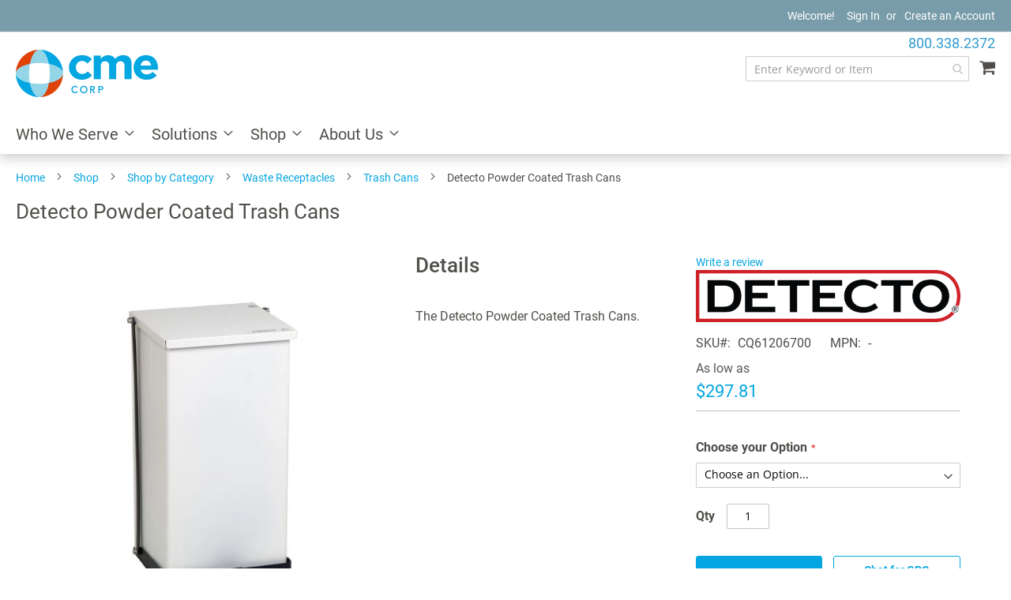

--- FILE ---
content_type: text/html; charset=UTF-8
request_url: https://www.cmecorp.com/detecto-powder-coated-trash-cans.html
body_size: 22804
content:
 <!doctype html><html lang="en"><head prefix="og: http://ogp.me/ns# fb: http://ogp.me/ns/fb# product: http://ogp.me/ns/product#"><script> var LOCALE = 'en\u002DUS'; var BASE_URL = 'https\u003A\u002F\u002Fwww.cmecorp.com\u002F'; var require = { 'baseUrl': 'https\u003A\u002F\u002Fwww.cmecorp.com\u002Fstatic\u002Ffrontend\u002FCME\u002Fmagento\u002Dluma\u002Dchild\u002Fen_US' };</script> <meta charset="utf-8"/>
<meta name="title" content="Detecto Powder Coated Trash Cans  - CME Corp"/>
<meta name="description" content="The Detecto Powder Coated Trash Cans."/>
<meta name="robots" content="INDEX,FOLLOW"/>
<meta name="viewport" content="width=device-width, initial-scale=1"/>
<meta name="format-detection" content="telephone=no"/>
<title>Detecto Powder Coated Trash Cans  - CME Corp</title>
    <link rel="stylesheet" type="text/css" media="all" href="https://www.cmecorp.com/static/frontend/CME/magento-luma-child/en_US/mage/calendar.min.css" />
<link rel="stylesheet" type="text/css" media="all" href="https://www.cmecorp.com/static/frontend/CME/magento-luma-child/en_US/css/styles-m.min.css" />
<link rel="stylesheet" type="text/css" media="all" href="https://www.cmecorp.com/static/frontend/CME/magento-luma-child/en_US/jquery/uppy/dist/uppy-custom.min.css" />
<link rel="stylesheet" type="text/css" media="all" href="https://www.cmecorp.com/static/frontend/CME/magento-luma-child/en_US/Amasty_LibSwiperJs/vendor/swiper/swiper.min.css" />
<link rel="stylesheet" type="text/css" media="all" href="https://www.cmecorp.com/static/frontend/CME/magento-luma-child/en_US/Amasty_Base/vendor/slick/amslick.min.css" />
<link rel="stylesheet" type="text/css" media="all" href="https://www.cmecorp.com/static/frontend/CME/magento-luma-child/en_US/mage/gallery/gallery.min.css" />
<link rel="stylesheet" type="text/css" media="all" href="https://www.cmecorp.com/static/frontend/CME/magento-luma-child/en_US/Ayasoftware_EnhancedConfigurable/css/econfig.min.css" />
<link rel="stylesheet" type="text/css" media="screen and (min-width: 768px)" href="https://www.cmecorp.com/static/frontend/CME/magento-luma-child/en_US/css/styles-l.min.css" />
<link rel="stylesheet" type="text/css" media="print" href="https://www.cmecorp.com/static/frontend/CME/magento-luma-child/en_US/css/print.min.css" />
<script type="text/javascript" src="https://www.cmecorp.com/static/frontend/CME/magento-luma-child/en_US/requirejs/require.min.js"></script>
<script type="text/javascript" src="https://www.cmecorp.com/static/frontend/CME/magento-luma-child/en_US/requirejs-min-resolver.min.js"></script>
<script type="text/javascript" src="https://www.cmecorp.com/static/frontend/CME/magento-luma-child/en_US/mage/requirejs/mixins.min.js"></script>
<script type="text/javascript" src="https://www.cmecorp.com/static/frontend/CME/magento-luma-child/en_US/requirejs-config.min.js"></script>
<link rel="preload" as="font" crossorigin="anonymous" href="https://www.cmecorp.com/static/frontend/CME/magento-luma-child/en_US/fonts/opensans/light/opensans-300.woff2" />
<link rel="preload" as="font" crossorigin="anonymous" href="https://www.cmecorp.com/static/frontend/CME/magento-luma-child/en_US/fonts/opensans/regular/opensans-400.woff2" />
<link rel="preload" as="font" crossorigin="anonymous" href="https://www.cmecorp.com/static/frontend/CME/magento-luma-child/en_US/fonts/opensans/semibold/opensans-600.woff2" />
<link rel="preload" as="font" crossorigin="anonymous" href="https://www.cmecorp.com/static/frontend/CME/magento-luma-child/en_US/fonts/opensans/bold/opensans-700.woff2" />
<link rel="preload" as="font" crossorigin="anonymous" href="https://www.cmecorp.com/static/frontend/CME/magento-luma-child/en_US/fonts/Luma-Icons.woff2" />
<link rel="canonical" href="https://www.cmecorp.com/detecto-powder-coated-trash-cans.html" />
<link rel="icon" type="image/x-icon" href="https://www.cmecorp.com/media/favicon/stores/1/cme-fav_1.png" />
<link rel="shortcut icon" type="image/x-icon" href="https://www.cmecorp.com/media/favicon/stores/1/cme-fav_1.png" />
<!--hh4Q3VdVqZlqbMmSZad8tupZs9Mvkr6L-->
<!--xrPoqTt4IidVPFBIwK4Z9nkO6naBJHk3-->
<meta name="p:domain_verify" content="TxCnCD9WdlgMD4LToN67DZeWMlXPWcrp"/>
<!-- Google Tag Manager -->
<script>(function(w,d,s,l,i){w[l]=w[l]||[];w[l].push({'gtm.start':
new Date().getTime(),event:'gtm.js'});var f=d.getElementsByTagName(s)[0],
j=d.createElement(s),dl=l!='dataLayer'?'&l='+l:'';j.async=true;j.src=
'https://www.googletagmanager.com/gtm.js?id='+i+dl;f.parentNode.insertBefore(j,f);
})(window,document,'script','dataLayer','GTM-MS8Q3SD');</script>
<!-- End Google Tag Manager -->
<script src='https://www.google.com/recaptcha/api.js'></script>
<style>
.abs-discount-code .form-discount .actions-toolbar,.checkout-payment-method .payment-option-content .form-discount .actions-toolbar{width:auto}.checkout-payment-method .payment-option-content .form-discount .actions-toolbar .primary .action:not(:focus){box-shadow:none}.block.block-reorder{display:none}#block-discount-heading{color:#1979c3}#discount-code{height:39px}.checkout-index-index .discount-code .payment-option-inner{width:calc(100% - 150px)}.checkout-index-index .discount-code .actions-toolbar{width:145px}.store-view-ceq_default.checkout-cart-index #discount-coupon-form .actions-toolbar .action.primary{line-height:30px}.products-grid.wishlist .product-item .box-tocart .tocart{padding-top:4px;padding-bottom:4px}.store-view-ceq_default.catalog-product-view .gallery-placeholder._block-content-loading .loader,.store-view-ceq_default.catalog-product-view .gallery-placeholder._block-content-loading .loading-mask{display:none!important}[data-content-type=row][data-appearance=contained]{max-width:none}[data-content-type=row][data-appearance=contained]>div{padding:0!important}@media only screen and (max-width:770px){[ss-autocomplete]{margin-top:30px!important}}</style>
<script>
require(['jquery'],function($){$('#search_mini_form label').on('click',function(){var state=$(this).data('state');state=!state;if(state){$('#search_mini_form').addClass('active');$('#search_mini_form label').addClass('active')}else{$('#search_mini_form').removeClass('active');$('#search_mini_form label').removeClass('active')}
$(this).data('state',state)})})
</script>   <script type="text/x-magento-init">
        {
            "*": {
                "Magento_PageCache/js/form-key-provider": {
                    "isPaginationCacheEnabled":
                        0                }
            }
        }</script> <script type="text/x-magento-init">
    {
        "*": {
            "nonceInjector": {
                "nonce": "azFydDFuY2p4YWthbG01cTNpOHF5dG9jY3Q5NHBrc2E\u003D"
        }
    }
}</script>   <script type="text/x-magento-init">
    {
        "*": {
           "YotpoSMS": { "store_id": "DiCmPPmEHC4EeVKstkwLuI2wowfbOetyly1zoA2Y" }
        }
    }</script><script>
    window.wtba = window.wtba || [];
        window.wtba.push({"type":"product","data":{"type":"product","id":"139017"}});
    </script>  <meta property="og:type" content="product" /><meta property="og:title" content= "Detecto Powder Coated Trash Cans" /><meta property="og:image" content="https://www.cmecorp.com/media/catalog/product/cache/6517c62f5899ad6aa0ba23ceb3eeff97/1/4/1413.jpg" /><meta property="og:description" content="The&#x20;Detecto&#x20;Powder&#x20;Coated&#x20;Trash&#x20;Cans." /><meta property="og:url" content="https://www.cmecorp.com/detecto-powder-coated-trash-cans.html" /> <meta property="product:price:amount" content="297.81"/> <meta property="product:price:currency" content="USD"/>  </head><body data-container="body" data-mage-init='{"loaderAjax": {}, "loader": { "icon": "https://www.cmecorp.com/static/frontend/CME/magento-luma-child/en_US/images/loader-2.gif"}}' id="html-body" class="pearl-sticky page-product-configurable catalog-product-view product-detecto-powder-coated-trash-cans page-layout-1column"><!-- Google Tag Manager (noscript) --><noscript><iframe src="https://www.googletagmanager.com/ns.html?id=GTM-MS8Q3SD" height="0" width="0" style="display:none;visibility:hidden"></iframe></noscript><!-- End Google Tag Manager (noscript) -->             <script type="text/x-magento-init">
    {
        "*": {
            "Magento_PageBuilder/js/widget-initializer": {
                "config": {"[data-content-type=\"slider\"][data-appearance=\"default\"]":{"Magento_PageBuilder\/js\/content-type\/slider\/appearance\/default\/widget":false},"[data-content-type=\"map\"]":{"Magento_PageBuilder\/js\/content-type\/map\/appearance\/default\/widget":false},"[data-content-type=\"row\"]":{"Magento_PageBuilder\/js\/content-type\/row\/appearance\/default\/widget":false},"[data-content-type=\"tabs\"]":{"Magento_PageBuilder\/js\/content-type\/tabs\/appearance\/default\/widget":false},"[data-content-type=\"slide\"]":{"Magento_PageBuilder\/js\/content-type\/slide\/appearance\/default\/widget":{"buttonSelector":".pagebuilder-slide-button","showOverlay":"hover","dataRole":"slide"}},"[data-content-type=\"banner\"]":{"Magento_PageBuilder\/js\/content-type\/banner\/appearance\/default\/widget":{"buttonSelector":".pagebuilder-banner-button","showOverlay":"hover","dataRole":"banner"}},"[data-content-type=\"buttons\"]":{"Magento_PageBuilder\/js\/content-type\/buttons\/appearance\/inline\/widget":false},"[data-content-type=\"products\"][data-appearance=\"carousel\"]":{"Amasty_Xsearch\/js\/content-type\/products\/appearance\/carousel\/widget-override":false}},
                "breakpoints": {"desktop":{"label":"Desktop","stage":true,"default":true,"class":"desktop-switcher","icon":"Magento_PageBuilder::css\/images\/switcher\/switcher-desktop.svg","conditions":{"min-width":"1024px"},"options":{"products":{"default":{"slidesToShow":"5"}}}},"tablet":{"conditions":{"max-width":"1024px","min-width":"768px"},"options":{"products":{"default":{"slidesToShow":"4"},"continuous":{"slidesToShow":"3"}}}},"mobile":{"label":"Mobile","stage":true,"class":"mobile-switcher","icon":"Magento_PageBuilder::css\/images\/switcher\/switcher-mobile.svg","media":"only screen and (max-width: 767px)","conditions":{"max-width":"767px","min-width":"640px"},"options":{"products":{"default":{"slidesToShow":"3"}}}},"mobile-small":{"conditions":{"max-width":"640px"},"options":{"products":{"default":{"slidesToShow":"2"},"continuous":{"slidesToShow":"1"}}}}}            }
        }
    }</script>  <div class="cookie-status-message" id="cookie-status">The store will not work correctly when cookies are disabled.</div> <script type="text&#x2F;javascript">document.querySelector("#cookie-status").style.display = "none";</script> <script type="text/x-magento-init">
    {
        "*": {
            "cookieStatus": {}
        }
    }</script> <script type="text/x-magento-init">
    {
        "*": {
            "mage/cookies": {
                "expires": null,
                "path": "\u002F",
                "domain": ".www.cmecorp.com",
                "secure": true,
                "lifetime": "3600"
            }
        }
    }</script>  <noscript><div class="message global noscript"><div class="content"><p><strong>JavaScript seems to be disabled in your browser.</strong> <span> For the best experience on our site, be sure to turn on Javascript in your browser.</span></p></div></div></noscript>    <script> window.cookiesConfig = window.cookiesConfig || {}; window.cookiesConfig.secure = true; </script> <script>    require.config({
        map: {
            '*': {
                wysiwygAdapter: 'mage/adminhtml/wysiwyg/tiny_mce/tinymceAdapter'
            }
        }
    });</script> <script>    require.config({
        paths: {
            googleMaps: 'https\u003A\u002F\u002Fmaps.googleapis.com\u002Fmaps\u002Fapi\u002Fjs\u003Fv\u003D3.56\u0026key\u003D'
        },
        config: {
            'Magento_PageBuilder/js/utils/map': {
                style: '',
            },
            'Magento_PageBuilder/js/content-type/map/preview': {
                apiKey: '',
                apiKeyErrorMessage: 'You\u0020must\u0020provide\u0020a\u0020valid\u0020\u003Ca\u0020href\u003D\u0027https\u003A\u002F\u002Fwww.cmecorp.com\u002Fadminhtml\u002Fsystem_config\u002Fedit\u002Fsection\u002Fcms\u002F\u0023cms_pagebuilder\u0027\u0020target\u003D\u0027_blank\u0027\u003EGoogle\u0020Maps\u0020API\u0020key\u003C\u002Fa\u003E\u0020to\u0020use\u0020a\u0020map.'
            },
            'Magento_PageBuilder/js/form/element/map': {
                apiKey: '',
                apiKeyErrorMessage: 'You\u0020must\u0020provide\u0020a\u0020valid\u0020\u003Ca\u0020href\u003D\u0027https\u003A\u002F\u002Fwww.cmecorp.com\u002Fadminhtml\u002Fsystem_config\u002Fedit\u002Fsection\u002Fcms\u002F\u0023cms_pagebuilder\u0027\u0020target\u003D\u0027_blank\u0027\u003EGoogle\u0020Maps\u0020API\u0020key\u003C\u002Fa\u003E\u0020to\u0020use\u0020a\u0020map.'
            },
        }
    });</script><script>
    require.config({
        shim: {
            'Magento_PageBuilder/js/utils/map': {
                deps: ['googleMaps']
            }
        }
    });</script><div class="page-wrapper"><header class="page-header"><div class="panel wrapper"><div class="panel header"> <a class="action skip contentarea" href="#contentarea"><span> Skip to Content</span></a> <ul class="header links">  <li class="greet welcome" data-bind="scope: 'customer'"><!-- ko if: customer().fullname --><span class="logged-in" data-bind="text: new String('Welcome, %1!').replace('%1', customer().fullname)"></span> <!-- /ko --><!-- ko ifnot: customer().fullname --><span class="not-logged-in" data-bind='html:"Welcome!"'></span>  <!-- /ko --></li> <script type="text/x-magento-init">
    {
        "*": {
            "Magento_Ui/js/core/app": {
                "components": {
                    "customer": {
                        "component": "Magento_Customer/js/view/customer"
                    }
                }
            }
        }
    }</script><script>
    require([
        'jquery'
    ], function($){
        jQuery(document).mouseup(function(e) {
            var container = jQuery("#search_mini_form");
            var containers = jQuery("body");
            
            if (!container.is(e.target) && container.has(e.target).length === 0)
            {
                container.removeClass('active');
                containers.removeClass('megamenu-open');
            }
        });

    });</script><!-- <script>
    require([
        'jquery'
    ], function($){
        $(document).ready(function(e) {
            $('#search').click(function(){
                setTimeout(function(){
                    if ($("#search").hasClass("ss-ac-visible")) {
                        $("body").addClass('megamenu-open');
                    }else{
                        $("body").removeClass('megamenu-open');
                    }
                },800);
            });
        });


    });</script> --> <script>
    require([
        'jquery'
    ], function($){
       jQuery(document).ready(function(){
         jQuery('#search_mini_form .label').click(function(){
         jQuery('#search_mini_form .label').toggleClass('active');
      });
      /* review tab anchor link*/
      jQuery('body').on('click', '.yotpo-bottomline', function (event){
            jQuery('html, body').animate({
                scrollTop: jQuery("#tab-label-product-reviews-tab").offset().top -200
            }, 100);
            jQuery('#tab-label-product-reviews-tab').addClass('active').trigger('click');
            jQuery('#tab-label-product-reviews-tab + .content').show().trigger('click');
        });
    });
    });</script><!-- BLOCK customer --> <!-- /BLOCK customer -->  <li class="authorization-link" data-label="or"><span class="custom-tooltip"><a class="tooltip-toggle" href="https://www.cmecorp.com/customer/account/login/referer/aHR0cHM6Ly93d3cuY21lY29ycC5jb20vZGV0ZWN0by1wb3dkZXItY29hdGVkLXRyYXNoLWNhbnMuaHRtbA~~/" data-toggle="tooltip" title="Sign in">Sign In</a> <!-- <span class="tooltip-content">Sign In</span> --></span></li> <li><a href="https://www.cmecorp.com/customer/account/create/" id="id3fxvh8oR" >Create an Account</a></li></ul></div></div><div class="header content"> <span data-action="toggle-nav" class="action nav-toggle"><span>Toggle Nav</span></span> <a class="logo" href="https://www.cmecorp.com/" title="CME&#x20;Corp" aria-label="store logo"><img src="https://www.cmecorp.com/media/logo/stores/1/cme-corp-logo-360x120_1.png" title="CME&#x20;Corp" alt="CME&#x20;Corp" width="180" height="60" /></a> <div data-block="minicart" class="minicart-wrapper"><a class="action showcart" href="https://www.cmecorp.com/checkout/cart/" data-bind="scope: 'minicart_content'"><span class="text">My Cart</span> <span class="counter qty empty" data-bind="css: { empty: !!getCartParam('summary_count') == false && !isLoading() }, blockLoader: isLoading"><span class="counter-number"><!-- ko if: getCartParam('summary_count') --><!-- ko text: getCartParam('summary_count').toLocaleString(window.LOCALE) --><!-- /ko --><!-- /ko --></span> <span class="counter-label"><!-- ko if: getCartParam('summary_count') --><!-- ko text: getCartParam('summary_count').toLocaleString(window.LOCALE) --><!-- /ko --><!-- ko i18n: 'items' --><!-- /ko --><!-- /ko --></span></span></a>  <div class="block block-minicart" data-role="dropdownDialog" data-mage-init='{"dropdownDialog":{ "appendTo":"[data-block=minicart]", "triggerTarget":".showcart", "timeout": "2000", "closeOnMouseLeave": false, "closeOnEscape": true, "triggerClass":"active", "parentClass":"active", "buttons":[]}}'><div id="minicart-content-wrapper" data-bind="scope: 'minicart_content'"><!-- ko template: getTemplate() --><!-- /ko --></div></div> <script>window.checkout = {"shoppingCartUrl":"https:\/\/www.cmecorp.com\/checkout\/cart\/","checkoutUrl":"https:\/\/www.cmecorp.com\/checkout\/","updateItemQtyUrl":"https:\/\/www.cmecorp.com\/checkout\/sidebar\/updateItemQty\/","removeItemUrl":"https:\/\/www.cmecorp.com\/checkout\/sidebar\/removeItem\/","imageTemplate":"Magento_Catalog\/product\/image_with_borders","baseUrl":"https:\/\/www.cmecorp.com\/","minicartMaxItemsVisible":5,"websiteId":"1","maxItemsToDisplay":10,"storeId":"1","storeGroupId":"1","customerLoginUrl":"https:\/\/www.cmecorp.com\/customer\/account\/login\/referer\/aHR0cHM6Ly93d3cuY21lY29ycC5jb20vZGV0ZWN0by1wb3dkZXItY29hdGVkLXRyYXNoLWNhbnMuaHRtbA~~\/","isRedirectRequired":false,"autocomplete":"off","captcha":{"user_login":{"isCaseSensitive":false,"imageHeight":50,"imageSrc":"","refreshUrl":"https:\/\/www.cmecorp.com\/captcha\/refresh\/","isRequired":false,"timestamp":1768949433}}}</script> <script type="text/x-magento-init">
    {
        "[data-block='minicart']": {
            "Magento_Ui/js/core/app": {"components":{"minicart_content":{"children":{"subtotal.container":{"children":{"subtotal":{"children":{"subtotal.totals":{"config":{"display_cart_subtotal_incl_tax":0,"display_cart_subtotal_excl_tax":1,"template":"Magento_Tax\/checkout\/minicart\/subtotal\/totals"},"component":"Magento_Tax\/js\/view\/checkout\/minicart\/subtotal\/totals","children":{"subtotal.totals.msrp":{"component":"Magento_Msrp\/js\/view\/checkout\/minicart\/subtotal\/totals","config":{"displayArea":"minicart-subtotal-hidden","template":"Magento_Msrp\/checkout\/minicart\/subtotal\/totals"}}}}},"component":"uiComponent","config":{"template":"Magento_Checkout\/minicart\/subtotal"}},"extra":{"component":"uiComponent","config":{"template":"BinaryAnvil_Discontinued\/checkout\/minicart\/discontinued"},"children":{"subtotal.totals":{"component":"Magento_Checkout\/js\/view\/checkout\/minicart\/subtotal\/totals","config":{"template":"BinaryAnvil_Discontinued\/checkout\/minicart\/discontinued\/data"}}}}},"component":"uiComponent","config":{"displayArea":"subtotalContainer"}},"item.renderer":{"component":"Magento_Checkout\/js\/view\/cart-item-renderer","config":{"displayArea":"defaultRenderer","template":"Magento_Checkout\/minicart\/item\/default"},"children":{"item.image":{"component":"Magento_Catalog\/js\/view\/image","config":{"template":"Magento_Catalog\/product\/image","displayArea":"itemImage"}},"checkout.cart.item.price.sidebar":{"component":"uiComponent","config":{"template":"Magento_Checkout\/minicart\/item\/price","displayArea":"priceSidebar"}}}},"extra_info":{"component":"uiComponent","config":{"displayArea":"extraInfo"}},"promotion":{"component":"uiComponent","config":{"displayArea":"promotion"}}},"config":{"itemRenderer":{"default":"defaultRenderer","simple":"defaultRenderer","virtual":"defaultRenderer"},"template":"Magento_Checkout\/minicart\/content"},"component":"Magento_Checkout\/js\/view\/minicart"}},"types":[]}        },
        "*": {
            "Magento_Ui/js/block-loader": "https\u003A\u002F\u002Fwww.cmecorp.com\u002Fstatic\u002Ffrontend\u002FCME\u002Fmagento\u002Dluma\u002Dchild\u002Fen_US\u002Fimages\u002Floader\u002D1.gif"
        }
    }</script></div>  <section class="amsearch-wrapper-block" data-amsearch-wrapper="block" data-bind=" scope: 'amsearch_wrapper', mageInit: { 'Magento_Ui/js/core/app': { components: { amsearch_wrapper: { component: 'Amasty_Xsearch/js/wrapper', data: {&quot;url&quot;:&quot;https:\/\/www.cmecorp.com\/amasty_xsearch\/autocomplete\/index\/&quot;,&quot;url_result&quot;:&quot;https:\/\/www.cmecorp.com\/catalogsearch\/result\/&quot;,&quot;url_popular&quot;:&quot;https:\/\/www.cmecorp.com\/search\/term\/popular\/&quot;,&quot;isDynamicWidth&quot;:true,&quot;isProductBlockEnabled&quot;:true,&quot;width&quot;:900,&quot;displaySearchButton&quot;:false,&quot;fullWidth&quot;:false,&quot;minChars&quot;:3,&quot;delay&quot;:500,&quot;currentUrlEncoded&quot;:&quot;aHR0cHM6Ly93d3cuY21lY29ycC5jb20vZGV0ZWN0by1wb3dkZXItY29hdGVkLXRyYXNoLWNhbnMuaHRtbA~~&quot;,&quot;color_settings&quot;:[],&quot;popup_display&quot;:0,&quot;preloadEnabled&quot;:true,&quot;isSeoUrlsEnabled&quot;:false,&quot;seoKey&quot;:&quot;search&quot;,&quot;isSaveSearchInputValueEnabled&quot;:false} } } } }"><div class="amsearch-form-block" data-bind=" style: { width: resized() ? data.width + 'px' : '' }, css: { '-opened': opened }, afterRender: initCssVariables">  <section class="amsearch-input-wrapper" data-bind=" css: { '-dynamic-width': data.isDynamicWidth, '-match': $data.readyForSearch(), '-typed': inputValue && inputValue().length }"><input type="text" name="q" placeholder="Enter&#x20;Keyword&#x20;or&#x20;Item" class="amsearch-input" maxlength="128" role="combobox" aria-haspopup="false" aria-autocomplete="both" autocomplete="off" aria-expanded="false" data-amsearch-block="input" enterkeyhint="search" data-bind=" afterRender: initInputValue, hasFocus: focused, value: inputValue, event: { keypress: onEnter }, valueUpdate: 'input'"><!-- ko template: { name: templates.loader } --><!-- /ko --><button class="amsearch-button -close -clear -icon" style="display: none" data-bind=" event: { click: inputValue.bind(this, '') }, attr: { title: $t('Clear Field') }, visible: inputValue && inputValue().length"></button> <button class="amsearch-button -loupe -clear -icon -disabled" data-bind=" event: { click: search }, css: { '-disabled': !$data.match() }, attr: { title: $t('Search') }"></button></section>    <section class="amsearch-result-section" data-amsearch-js="results" style="display: none;" data-bind=" css: { '-small': $data.data.width < 700 && !$data.data.fullWidth }, afterRender: function (node) { initResultSection(node, 1) }, style: resultSectionStyles(), visible: $data.opened()"><!-- ko if: !$data.match() && $data.preload() --><!-- ko template: { name: templates.preload } --><!-- /ko --><!-- /ko --><!-- ko if: $data.match() --><!-- ko template: { name: templates.results } --><!-- /ko --><!-- /ko --><!-- ko if: $data.message() && $data.message().length --><!-- ko template: { name: templates.message } --><!-- /ko --><!-- /ko --></section></div> <div class="focusable-trap" data-bind="event: { focusin: close }" tabindex="0"></div></section></div>   <div class="sections nav-sections"> <div class="section-items nav-sections-items" data-mage-init='{"tabs":{"openedState":"active"}}' id="mobilenavigation"><a class="mobilenavigation" href="javascript:void(0);"><span>x</span></a>   <div class="section-item-title nav-sections-item-title" data-role="collapsible"><a class="nav-sections-item-switch" data-toggle="switch" href="#store.menu">Menu</a></div><div class="section-item-content nav-sections-item-content" id="store.menu" data-role="content">  <nav class="navigation" data-action="navigation"><ul data-mage-init='{"menu":{"responsive":true, "expanded":true, "position":{"my":"left top","at":"left bottom"}}}'><li  class="level0 nav-1 category-item first level-top parent"><a href="https://www.cmecorp.com/who-we-serve.html"  class="level-top" ><span>Who We Serve</span></a><ul class="level0 submenu"><li  class="level1 nav-1-1 category-item first"><a href="https://www.cmecorp.com/who-we-serve/hospitals.html" ><span>Hospital Systems / IDNs</span></a></li><li  class="level1 nav-1-2 category-item"><a href="https://www.cmecorp.com/who-we-serve/laboratory.html" ><span>Laboratory</span></a></li><li  class="level1 nav-1-3 category-item"><a href="https://www.cmecorp.com/who-we-serve/surgery-centers.html" ><span>Surgery Centers</span></a></li><li  class="level1 nav-1-4 category-item"><a href="https://www.cmecorp.com/who-we-serve/clinics.html" ><span>Clinics</span></a></li><li  class="level1 nav-1-5 category-item"><a href="https://www.cmecorp.com/who-we-serve/physician-offices.html" ><span>Physician Offices</span></a></li><li  class="level1 nav-1-6 category-item"><a href="https://www.cmecorp.com/who-we-serve/behavioral-health.html" ><span>Behavioral Health</span></a></li><li  class="level1 nav-1-7 category-item"><a href="https://www.cmecorp.com/who-we-serve/long-term-care.html" ><span>Long Term Care</span></a></li><li  class="level1 nav-1-8 category-item"><a href="https://www.cmecorp.com/who-we-serve/rehabilitation.html" ><span>Rehabilitation</span></a></li><li  class="level1 nav-1-9 category-item"><a href="https://www.cmecorp.com/who-we-serve/government.html" ><span>Government</span></a></li><li  class="level1 nav-1-10 category-item last"><a href="https://www.cmecorp.com/who-we-serve/emergency-medical-services.html" ><span>Emergency Medical Services</span></a></li></ul></li><li  class="level0 nav-2 category-item level-top parent"><a href="https://www.cmecorp.com/solutions.html"  class="level-top" ><span>Solutions</span></a><ul class="level0 submenu"><li  class="level1 nav-2-1 category-item first"><a href="https://www.cmecorp.com/solutions/capital-equipment.html" ><span>Capital Medical Equipment</span></a></li><li  class="level1 nav-2-2 category-item"><a href="https://www.cmecorp.com/solutions/direct-to-site-services.html" ><span>Direct to Site Services</span></a></li><li  class="level1 nav-2-3 category-item"><a href="https://www.cmecorp.com/solutions/biomedical-services.html" ><span>Biomedical Services &amp; Technical Solutions</span></a></li><li  class="level1 nav-2-4 category-item"><a href="https://www.cmecorp.com/solutions/post-pandemic-solutions.html" ><span>Post-Pandemic Solutions</span></a></li><li  class="level1 nav-2-5 category-item"><a href="https://www.cmecorp.com/solutions/design-and-installation.html" ><span>Design and Installation</span></a></li><li  class="level1 nav-2-6 category-item"><a href="https://www.cmecorp.com/solutions/contractor-specialties.html" ><span>Contractor Specialties</span></a></li><li  class="level1 nav-2-7 category-item"><a href="https://www.cmecorp.com/solutions/mayacart.html" ><span>MayaCart</span></a></li><li  class="level1 nav-2-8 category-item last"><a href="https://www.cmecorp.com/solutions/rtls.html" ><span>Real-Time Locating System (RTLS)</span></a></li></ul></li><li  class="level0 nav-3 category-item level-top parent"><a href="https://www.cmecorp.com/shop.html"  class="level-top" ><span>Shop</span></a><ul class="level0 submenu"><li  class="level1 nav-3-1 category-item first"><a href="https://www.cmecorp.com/shop/brands.html" ><span>Shop by Manufacturer</span></a></li><li  class="level1 nav-3-2 category-item last"><a href="https://www.cmecorp.com/shop/shop-by-category.html" ><span>Shop by Category</span></a></li></ul></li><li  class="level0 nav-4 category-item last level-top parent"><a href="https://www.cmecorp.com/about.html"  class="level-top" ><span>About Us</span></a><ul class="level0 submenu"><li  class="level1 nav-4-1 category-item first"><a href="https://www.cmecorp.com/about/our-company.html" ><span>Our Company</span></a></li><li  class="level1 nav-4-2 category-item"><a href="https://www.cmecorp.com/about/why-cme.html" ><span>Why CME</span></a></li><li  class="level1 nav-4-3 category-item"><a href="https://www.cmecorp.com/about/case-studies.html" ><span>Case Studies</span></a></li><li  class="level1 nav-4-4 category-item"><a href="https://www.cmecorp.com/about/resources.html" ><span>Resources</span></a></li><li  class="level1 nav-4-5 category-item"><a href="https://www.cmecorp.com/about/blog.html" ><span>Blog</span></a></li><li  class="level1 nav-4-6 category-item"><a href="https://www.cmecorp.com/about/newsroom.html" ><span>Newsroom</span></a></li><li  class="level1 nav-4-7 category-item"><a href="https://www.cmecorp.com/about/careers.html" ><span>Careers</span></a></li><li  class="level1 nav-4-8 category-item"><a href="https://www.cmecorp.com/about/contact-us.html" ><span>Contact Us</span></a></li><li  class="level1 nav-4-9 category-item"><a href="https://www.cmecorp.com/about/credit-application.html" ><span>Credit Application</span></a></li><li  class="level1 nav-4-10 category-item last"><a href="https://www.cmecorp.com/about/find-my-account-manager.html" ><span>Find My Account Manager</span></a></li></ul></li> </ul></nav></div>  <div class="section-item-title nav-sections-item-title" data-role="collapsible"><a class="nav-sections-item-switch" data-toggle="switch" href="#store.links">Account</a></div><div class="section-item-content nav-sections-item-content" id="store.links" data-role="content"><!-- Account links --></div></div></div><div class="phone-number"><div class="phone-number-top"><div data-content-type="row" data-appearance="contained" data-element="main"><div data-enable-parallax="0" data-parallax-speed="0.5" data-background-images="{}" data-background-type="image" data-video-loop="true" data-video-play-only-visible="true" data-video-lazy-load="true" data-video-fallback-src="" data-element="inner" data-pb-style="66A8950BA59DF"><div data-content-type="html" data-appearance="default" data-element="main" data-pb-style="66A8950BA59EE" data-decoded="true"><p><a href="tel:8003382372" class="phone-number-header">800.338.2372</a></p>
<style type="text/css">
.phone-number * {
    margin: 0 !important;
    padding: 0 !important;
}
@media only screen and (min-width: 767px){
.phone-number {
      position: absolute;
     top: 42px;
    right: 20px;
    font-size: 18px;
 }
}
.phone-number-header:hover{
  text-decoration: none;
  color:#309acd;
}
@media only screen and (max-width: 767px){
.phone-number {
    text-align: right;
    position: absolute;
    right: 15px;
    top: 44px;
 }
}
</style>
  <button id="back_top" type="button" title="Back To Top" class="btt-button action cd-is-visible" style="display: none;"><i class="icon-angle-up"></i></button>
<style type="text/css">
#back_top {
    bottom: 90px;
    cursor: pointer;
    display: none;
    height: 44px;
    position: fixed;
    right: 30px;
    width: 44px;
    z-index:999;
    border-radius: 1px;
    transition-duration: .3s;
    transition-property: background-color;
    letter-spacing: 0px;
    padding: 0;
}
button#back_top i {
    font-size: 30px;
}
header.page-header.fixed-header {
    position: sticky;
    top: 0;
    left: 0;
    width: 100%;
    background: #fff;
    transition: 0.3s ease-in-out;
    z-index: 99;
}
</style>
<script>
    require([
        'jquery'
    ], function($){
        jQuery(window).scroll(function() {
            if (jQuery(this).scrollTop() > 200) {
                jQuery('#back_top').fadeIn();
            } else {
                jQuery('#back_top').fadeOut();
            }
        });
        jQuery("#back_top").click(function() {
            jQuery("html, body").animate({ scrollTop: 0 }, "slow");
            return false;
        });
        jQuery(window).scroll(function(){
            if (jQuery(window).scrollTop() >= 100) {
                jQuery('.page-header').addClass('fixed-header');
            }
            else {
                jQuery('.page-header').removeClass('fixed-header');
            }
        });
       jQuery(document).ready(function(){
         jQuery('#search_mini_form .label').click(function(){
         jQuery('#search_mini_form .label').toggleClass('active');
      });
    });
    });
</script>

<script>
    require([
        'jquery'
    ], function($){
       jQuery(document).ready(function(){
         jQuery('#search_mini_form .label').click(function(){
         jQuery('#search_mini_form .label').toggleClass('active');
      });
    });
    });
</script></div></div></div><style>#html-body [data-pb-style="66A8950BA59DF"]{justify-content: flex-start; display: flex; flex-direction: column; background-position: left top; background-size: cover; background-repeat: no-repeat; background-attachment: scroll; border-style: none; border-width: 1px; border-radius: 0px; margin: 0px 0px 10px; padding: 10px;}#html-body [data-pb-style="66A8950BA59EE"]{border-style: none; border-width: 1px; border-radius: 0px; margin: 0px; padding: 0px;}</style></div></div></header> <div class="breadcrumbs"></div> <script type="text/x-magento-init">
    {
        ".breadcrumbs": {
            "breadcrumbs": {"categoryUrlSuffix":".html","useCategoryPathInUrl":0,"product":"Detecto Powder Coated Trash Cans","categoryUrl":"https:\/\/www.cmecorp.com\/shop\/shop-by-category\/waste-receptacles\/trash-cans.html","categoryCrumbs":[{"name":"category","label":"Shop","link":"https:\/\/www.cmecorp.com\/shop.html","title":""},{"name":"category","label":"Shop by Category","link":"https:\/\/www.cmecorp.com\/shop\/shop-by-category.html","title":""},{"name":"category","label":"Waste Receptacles","link":"https:\/\/www.cmecorp.com\/shop\/shop-by-category\/waste-receptacles.html","title":""},{"name":"category","label":"Trash Cans","link":"https:\/\/www.cmecorp.com\/shop\/shop-by-category\/waste-receptacles\/trash-cans.html","title":""}]}        }
    }</script><main id="maincontent" class="page-main"> <a id="contentarea" tabindex="-1"></a><div class="page messages"> <div data-placeholder="messages"></div> <div data-bind="scope: 'messages'"><!-- ko if: cookieMessagesObservable() && cookieMessagesObservable().length > 0 --><div aria-atomic="true" role="alert" class="messages" data-bind="foreach: { data: cookieMessagesObservable(), as: 'message' }"><div data-bind="attr: { class: 'message-' + message.type + ' ' + message.type + ' message', 'data-ui-id': 'message-' + message.type }"><div data-bind="html: $parent.prepareMessageForHtml(message.text)"></div></div></div><!-- /ko --><div aria-atomic="true" role="alert" class="messages" data-bind="foreach: { data: messages().messages, as: 'message' }, afterRender: purgeMessages"><div data-bind="attr: { class: 'message-' + message.type + ' ' + message.type + ' message', 'data-ui-id': 'message-' + message.type }"><div data-bind="html: $parent.prepareMessageForHtml(message.text)"></div></div></div></div><script type="text/x-magento-init">
    {
        "*": {
            "Magento_Ui/js/core/app": {
                "components": {
                        "messages": {
                            "component": "Magento_Theme/js/view/messages"
                        }
                    }
                }
            }
    }</script></div><div class="columns">  <div class="page-title-wrapper&#x20;product"><h1 class="page-title"  ><span class="base" data-ui-id="page-title-wrapper" >Detecto Powder Coated Trash Cans</span></h1></div><div class="product-page-three-column"><div class="product-media-column"><div class="product media"> <a id="gallery-prev-area" tabindex="-1"></a><div class="action-skip-wrapper"> <a class="action skip gallery-next-area" href="#gallery-next-area"><span> Skip to the end of the images gallery</span></a></div>  <div class="gallery-placeholder _block-content-loading" data-gallery-role="gallery-placeholder"><img alt="main product photo" class="gallery-placeholder__image" src="https://www.cmecorp.com/media/catalog/product/cache/a95cd6208f6f304d3ecd6458151997d3/1/4/1413.jpg" width="650" height="650" /><link itemprop="image" href="https://www.cmecorp.com/media/catalog/product/cache/a95cd6208f6f304d3ecd6458151997d3/1/4/1413.jpg"></div> <script type="text/x-magento-init">
    {
        "[data-gallery-role=gallery-placeholder]": {
            "mage/gallery/gallery": {
                "mixins":["magnifier/magnify"],
                "magnifierOpts": {"fullscreenzoom":"20","top":"","left":"","width":"","height":"","eventType":"hover","enabled":false,"mode":"outside"},
                "data": [{"thumb":"https:\/\/www.cmecorp.com\/media\/catalog\/product\/cache\/6360e336b2a70951114dbd37294096ee\/1\/4\/1413.jpg","img":"https:\/\/www.cmecorp.com\/media\/catalog\/product\/cache\/a95cd6208f6f304d3ecd6458151997d3\/1\/4\/1413.jpg","full":"https:\/\/www.cmecorp.com\/media\/catalog\/product\/cache\/74c1057f7991b4edb2bc7bdaa94de933\/1\/4\/1413.jpg","caption":"Detecto Powder Coated Trash Cans","position":"0","isMain":true,"type":"image","videoUrl":null}],
                "options": {"nav":"thumbs","loop":true,"keyboard":true,"arrows":true,"allowfullscreen":true,"showCaption":false,"width":650,"thumbwidth":100,"thumbheight":100,"height":650,"transitionduration":500,"transition":"slide","navarrows":true,"navtype":"slides","navdir":"horizontal","whiteBorders":1},
                "fullscreen": {"nav":"thumbs","loop":true,"navdir":"horizontal","navarrows":false,"navtype":"slides","arrows":false,"showCaption":false,"transitionduration":500,"transition":"dissolve","whiteBorders":1},
                 "breakpoints": {"mobile":{"conditions":{"max-width":"767px"},"options":{"options":{"nav":"dots"}}}}            }
        }
    }</script> <script type="text/x-magento-init">
    {
        "[data-gallery-role=gallery-placeholder]": {
            "Magento_ProductVideo/js/fotorama-add-video-events": {
                "videoData": [{"mediaType":"image","videoUrl":null,"isBase":true}],
                "videoSettings": [{"playIfBase":"0","showRelated":"0","videoAutoRestart":"0"}],
                "optionsVideoData": {"2097":[],"2100":[],"2106":[{"mediaType":"image","videoUrl":null,"isBase":true}],"24561":[{"mediaType":"image","videoUrl":null,"isBase":true}]}            }
        }
    }</script><div class="action-skip-wrapper"> <a class="action skip gallery-prev-area" href="#gallery-prev-area"><span> Skip to the beginning of the images gallery</span></a></div> <a id="gallery-next-area" tabindex="-1"></a></div></div><div class="product-description-column"><h1>Details</h1><p>The Detecto Powder Coated Trash Cans.</p> <div id="gpo_modal_content" class="no-display"><div class="modal-body-content"><div data-content-type="html" data-appearance="default" data-element="main" data-decoded="true"><div class="content" role="document">
                    <div>
                        <div>
                            <h2>Quote Information</h2>
                        </div>
                        <div class="modal-body">
                            <div class="modal-left-50">
                                <h3>Commercial Procurement Made Easier</h3>
                                <p>New healthcare facility construction, expansion or remodel - we’ve created a
                                    streamlined approach to healthcare supply chain for our following customers:</p>
                                <ul class="modal-bold-list">
                                    <li>
                                        Medical facilities (Hospitals, Physician Offices, Long Term Care facilities,
                                        etc.)
                                    </li>
                                    <li>GPO members (Vizient, Premier, Intalere, Healthrust, ROi)</li>
                                    <li>Government Agencies (VA, DoD)</li>
                                    <li>Educational Institutions (Universities, Schools, etc.)</li>
                                    <li>other bulk buyers</li>
                                </ul>
                            </div>
                            <div class="modal-right-50">
                                <h3>How to Request a Quote</h3>
                                <p>Simply search for your desired product(s), and click ‘Chat with Us for GPO Pricing!’
                                    to connect with one of our product specialists. They will note your contact
                                    information and any comments/questions about the item or an overall quote,
                                    and submit it to an account manager. One of our dedicated account managers
                                    will reach out to you with your pricing and to discuss your logistics needs
                                    within 12 hours.</p>
                                <br/>
                            </div>
                            <div class="modal-bottom">
                                <h3>CME Makes It Easy</h3>
                                <ul>
                                    <li>2 million+ products, from over 2000 manufacturers.</li>
                                    <li>
                                        Contract pricing with all the major GPOs, and volume discounts for bulk orders.
                                    </li>
                                    <li>
                                        We save you time and money by being your most competitive source for all items
                                        in your PO/quote, and we’ll even locate those products we don’t carry
                                        at the best price.
                                    </li>
                                    <li>
                                        Streamlined, on-time delivery with turn-key white glove service, scheduled for
                                        when its best for you.
                                    </li>
                                </ul>
                                <p>Quote to Delivery. One Team. One Partner. CME Makes It Easy.</p>
                            </div>
                        </div>
                    </div>
                </div></div></div></div><script type="text/javascript">
    require(["jquery", "Magento_Ui/js/modal/modal"],function($, modal) {
        $(document).ready(function() {
            $(document).on('click', '.btn-gpo-all', function(){
                $('.olark-launch-button').trigger('click');
            });

            
            var gpoModal = {
                    type: 'popup',
                    responsive: true,
                    title: "",
                    buttons: [],
                    modalClass: "gpo_popup_modal"
                };
            modal(gpoModal, $('#gpo_modal_content'));
            

            $(document).on('click', '.gpo_modal_click', function(){
                $('#gpo_modal_content').modal('openModal');
            });

        });
    });</script></div><div class="product-info-column"><div class="product-info-main">  <!-- Yotpo - BottomLine --><div class="yotpoBottomLine"> <div class="yotpo bottomLine bottomline-position" data-product-id="139017" data-url="https://www.cmecorp.com/detecto-powder-coated-trash-cans.html" ></div><a href="#tab-label-product-reviews-tab-title" data-mage-init='{"smoothScroll":{}}' class="write-review">Write a review</a>   <div class="yotpo QABottomLine" data-appkey="DiCmPPmEHC4EeVKstkwLuI2wowfbOetyly1zoA2Y" data-product-id="139017"></div></div><!--/ Yotpo - BottomLine -->  <div class="brand-logo"><a href="https://www.cmecorp.com/brand/detecto-cardinal-scale/" title="Manufacturer&#x20;Logo"><img style="width: auto; max-height: 70px;" src="https://www.cmecorp.com/media/binaryanvil/brand/detecto-logo-2024.png" alt="Detecto&#x20;&#x2F;&#x20;Cardinal&#x20;Scale"/></a></div>     <div class="product-sku-mpn"><div class="product-info-stock-sku">     <div class="stock available" title="Availability"><span>In stock</span></div>  <div class="availability only configurable-variation-qty" title="Qty">Only <strong>%1</strong> left</div>   <div class="product attribute sku"> <strong class="type">SKU</strong>  <div class="value" >CQ61206700</div></div>   <div class="product attribute mpn"> <strong class="type">MPN</strong>  <div class="value" >-</div></div></div></div>  <div class="product-info-price-wrapper"><div class="product-info-price"><div class="price-box price-final_price" data-role="priceBox" data-product-id="139017" data-price-box="product-id-139017"> <span class="normal-price">   <span class="price-container price-final_price&#x20;tax&#x20;weee"    > <span class="price-label">As low as</span>   <span  id="product-price-139017"   data-price-amount="297.81" data-price-type="finalPrice" class="price-wrapper "><span class="price">$297.81</span></span>      </span></span>  </div></div>   <div class="product-add-form"><form data-product-sku="CQ61206700" action="https://www.cmecorp.com/checkout/cart/add/uenc/aHR0cHM6Ly93d3cuY21lY29ycC5jb20vZGV0ZWN0by1wb3dkZXItY29hdGVkLXRyYXNoLWNhbnMuaHRtbA~~/product/139017/" method="post" id="product_addtocart_form"><input type="hidden" name="product" value="139017" /><input type="hidden" name="selected_configurable_option" value="" /><input type="hidden" name="related_product" id="related-products-field" value="" /><input type="hidden" name="item" value="139017" /><input name="form_key" type="hidden" value="4SBQfsp7haSX6HBG" />        <div class="product-options-wrapper" id="product-options-wrapper" data-hasrequired="&#x2A;&#x20;Required&#x20;Fields"><div class="fieldset" tabindex="0">    <div class="field configurable required"><label class="label" for="attribute375"> <span>Choose your Option</span></label> <div class="control"><select name="super_attribute[375]" data-selector="super_attribute[375]" data-validate="{required:true}" id="attribute375" class="super-attribute-select"><option value="">Choose an Option...</option></select></div></div> <script type="text/x-magento-init">
        {
            "#product_addtocart_form": {
                "configurable": {
                    "spConfig": {"attributes":{"375":{"id":"375","code":"dropdown_1","label":"Choose your Option 1","options":[{"id":"29872","label":"25 gal | 27.5\" x 16.75\" x 17.75\"","products":["2097"]},{"id":"30755","label":"6 gal | 16\" x 11.75\" x 13\"","products":["2100"]},{"id":"29110","label":"12 gal | 23.5\" x 13\" x 14\"","products":["2106"]},{"id":"30348","label":"4 gal | 13\" x 11.75\" x 13\"","products":["24561"]}],"position":"1"}},"template":"$<%- data.price %>","currencyFormat":"$%s","optionPrices":{"2097":{"baseOldPrice":{"amount":501.26},"oldPrice":{"amount":501.26},"basePrice":{"amount":501.26},"finalPrice":{"amount":501.26},"tierPrices":[],"msrpPrice":{"amount":0}},"2100":{"baseOldPrice":{"amount":318.76},"oldPrice":{"amount":318.76},"basePrice":{"amount":318.76},"finalPrice":{"amount":318.76},"tierPrices":[],"msrpPrice":{"amount":0}},"2106":{"baseOldPrice":{"amount":371.74},"oldPrice":{"amount":371.74},"basePrice":{"amount":371.74},"finalPrice":{"amount":371.74},"tierPrices":[],"msrpPrice":{"amount":0}},"24561":{"baseOldPrice":{"amount":297.81},"oldPrice":{"amount":297.81},"basePrice":{"amount":297.81},"finalPrice":{"amount":297.81},"tierPrices":[],"msrpPrice":{"amount":0}}},"priceFormat":{"pattern":"$%s","precision":2,"requiredPrecision":2,"decimalSymbol":".","groupSymbol":",","groupLength":3,"integerRequired":false},"prices":{"baseOldPrice":{"amount":297.81},"oldPrice":{"amount":297.81},"basePrice":{"amount":297.81},"finalPrice":{"amount":297.81}},"productId":"139017","chooseText":"Choose an Option...","images":{"2106":[{"thumb":"https:\/\/www.cmecorp.com\/media\/catalog\/product\/cache\/6360e336b2a70951114dbd37294096ee\/d\/e\/detecto-cardinal-scale-P-48-12-gallon-step-on-waste-can-white.jpg","img":"https:\/\/www.cmecorp.com\/media\/catalog\/product\/cache\/a95cd6208f6f304d3ecd6458151997d3\/d\/e\/detecto-cardinal-scale-P-48-12-gallon-step-on-waste-can-white.jpg","full":"https:\/\/www.cmecorp.com\/media\/catalog\/product\/cache\/74c1057f7991b4edb2bc7bdaa94de933\/d\/e\/detecto-cardinal-scale-P-48-12-gallon-step-on-waste-can-white.jpg","caption":"","position":"1","isMain":true,"type":"image","videoUrl":null}],"24561":[{"thumb":"https:\/\/www.cmecorp.com\/media\/catalog\/product\/cache\/6360e336b2a70951114dbd37294096ee\/P\/-\/P-Group-Cans.jpg","img":"https:\/\/www.cmecorp.com\/media\/catalog\/product\/cache\/a95cd6208f6f304d3ecd6458151997d3\/P\/-\/P-Group-Cans.jpg","full":"https:\/\/www.cmecorp.com\/media\/catalog\/product\/cache\/74c1057f7991b4edb2bc7bdaa94de933\/P\/-\/P-Group-Cans.jpg","caption":"","position":"1","isMain":true,"type":"image","videoUrl":null}]},"index":{"2097":{"375":"29872"},"2100":{"375":"30755"},"2106":{"375":"29110"},"24561":{"375":"30348"}},"salable":{"375":{"29872":["2097"],"30755":["2100"],"29110":["2106"],"30348":["24561"]}},"canDisplayShowOutOfStockStatus":true,"instocklabel":false,"disable_out_of_stock_option":false,"updateurl":false,"hideprices":false,"updateShortDescription":false,"updateDescription":false,"sku":{"2097":"CESS-7229-00W","2100":"CESS-7225-00W","2106":"CESS-7228-00W","24561":"CESS-702024-00001"},"skus":[],"product_sku_markup":"div.product.attribute.sku div.value","updateSku":true,"name":"Detecto Powder Coated Trash Cans","names":[],"product_name_markup":"h1.page-title span.base","updateName":true,"additional":false,"childProducts":{"2097":{"price":"501.26","finalPrice":"501.26","tierpricing":"0.00"},"2100":{"price":"318.76","finalPrice":"318.76","tierpricing":"0.00"},"2106":{"price":"371.74","finalPrice":"371.74","tierpricing":"0.00"},"24561":{"price":"297.81","finalPrice":"297.81","tierpricing":"0.00"}},"stockInfo":[],"priceFromLabel":"Starting at:","ajaxBaseUrl":"https:\/\/www.cmecorp.com\/econfig\/ajax\/","customStockDisplay":false,"preselect_first_available_option":false,"taxConfig":{"display_type":"1","rate":0},"currencySymbol":"$","price_includes_tax":"0","configurableProductUrl":"detecto-powder-coated-trash-cans.html","mpn":"-","mpns":{"2097":{"mpn":"P-100"},"2100":{"mpn":"P-24"},"2106":{"mpn":"P-48"},"24561":{"mpn":"P-16"}},"product_mpn_markup":"div.product.attribute.mpn div.value","updateMpn":true,"channel":"website","salesChannelCode":"base","cheapestProductId":"","call_for_price_products_ids":[],"call_for_price_found":0},
                    "gallerySwitchStrategy": "prepend"
                }
            },
            "*" : {
                "Magento_ConfigurableProduct/js/catalog-add-to-cart": {}
            }
        }</script>  <script>
require([
    'jquery'
], function($){

//<![CDATA[
    $.extend(true, $, {
        calendarConfig: {
            dayNames: ["Sunday","Monday","Tuesday","Wednesday","Thursday","Friday","Saturday"],
            dayNamesMin: ["Sun","Mon","Tue","Wed","Thu","Fri","Sat"],
            monthNames: ["January","February","March","April","May","June","July","August","September","October","November","December"],
            monthNamesShort: ["Jan","Feb","Mar","Apr","May","Jun","Jul","Aug","Sep","Oct","Nov","Dec"],
            infoTitle: 'About\u0020the\u0020calendar',
            firstDay: 0,
            closeText: 'Close',
            currentText: 'Go\u0020Today',
            prevText: 'Previous',
            nextText: 'Next',
            weekHeader: 'WK',
            timeText: 'Time',
            hourText: 'Hour',
            minuteText: 'Minute',
            dateFormat: "D, d M yy", // $.datepicker.RFC_2822
            showOn: 'button',
            showAnim: '',
            changeMonth: true,
            changeYear: true,
            buttonImageOnly: null,
            buttonImage: null,
            showButtonPanel: true,
            showWeek: true,
            timeFormat: '',
            showTime: false,
            showHour: false,
            showMinute: false
        }
    });

    enUS = {"m":{"wide":["January","February","March","April","May","June","July","August","September","October","November","December"],"abbr":["Jan","Feb","Mar","Apr","May","Jun","Jul","Aug","Sep","Oct","Nov","Dec"]}}; // en_US locale reference
//]]>

});</script>   </div></div> <div classs="customoptions"><span style="display:none;" class="econfig-please-wait"><img src="" class="v-middle" alt="" /> &nbsp; Loading... &nbsp;</span>  <div class="econfig-custom-options"></div></div> <div class="product-options-bottom">     <div class="box-tocart"><div class="fieldset"> <div class="field qty"><label class="label" for="qty"><span>Qty</span></label> <div class="control"><input type="number" name="qty" id="qty" min="0" value="1" title="Qty" class="input-text qty" data-validate="{&quot;required-number&quot;:true,&quot;validate-item-quantity&quot;:{&quot;maxAllowed&quot;:10000}}" /></div></div> <div class="btn-cart-section"><div class="actions"><button type="submit" title="Add&#x20;to&#x20;Cart" class="action primary tocart" id="product-addtocart-button"><span>Add to Cart</span></button>   <div id="instant-purchase" data-bind="scope:'instant-purchase'"><!-- ko template: getTemplate() --><!-- /ko --></div><script type="text/x-magento-init">
    {
        "#instant-purchase": {
            "Magento_Ui/js/core/app": {"components":{"instant-purchase":{"component":"Magento_InstantPurchase\/js\/view\/instant-purchase","config":{"template":"Magento_InstantPurchase\/instant-purchase","buttonText":"Instant Purchase","purchaseUrl":"https:\/\/www.cmecorp.com\/instantpurchase\/button\/placeOrder\/"}}}}        }
    }</script></div><!-- GPBO button for all --><div class="btn-gpo-all-section"><button type="button" title="Chat for GPO Contract Pricing" class="btn-gpo-all"><span class="span_gpo_product">Chat for GPO Contract Pricing</span></button> <div class="box-tocart ds-quotebtn-container gpo_modal_click"><p class="gpo_click small"><a href="#" data-trigger="trigger" class="gpo_anchor">GPO, Government & B2B <span class="keep-together">Customers <span class="ktq">?</span></span></a></p></div></div><!-- GPBO button for all --></div></div></div> <script type="text/x-magento-init">
    {
        "#product_addtocart_form": {
            "Magento_Catalog/js/validate-product": {}
        }
    }</script></div>  </form></div><script type="text/x-magento-init">
    {
        "[data-role=priceBox][data-price-box=product-id-139017]": {
            "priceBox": {
                "priceConfig":  {"productId":139017,"priceFormat":{"pattern":"$%s","precision":2,"requiredPrecision":2,"decimalSymbol":".","groupSymbol":",","groupLength":3,"integerRequired":false},"prices":{"baseOldPrice":{"amount":297.81,"adjustments":[]},"oldPrice":{"amount":297.81,"adjustments":[]},"basePrice":{"amount":297.81,"adjustments":[]},"finalPrice":{"amount":297.81,"adjustments":[]}},"idSuffix":"_clone","tierPrices":[],"calculationAlgorithm":"TOTAL_BASE_CALCULATION"}            }
        }
    }</script></div>   <div class="product-social-links"> <div class="product-addto-links" data-role="add-to-links">  <a href="#" class="action towishlist" data-post='{"action":"https:\/\/www.cmecorp.com\/wishlist\/index\/add\/","data":{"product":139017,"uenc":"aHR0cHM6Ly93d3cuY21lY29ycC5jb20vZGV0ZWN0by1wb3dkZXItY29hdGVkLXRyYXNoLWNhbnMuaHRtbA~~"}}' data-action="add-to-wishlist"><span>Add to Wish List</span></a>  <script type="text/x-magento-init">
    {
        "body": {
            "addToWishlist": {"productType":"configurable","giftcardInfo":"[id^=giftcard]"}        }
    }</script></div>  </div> </div></div></div><div class="column main"><input name="form_key" type="hidden" value="4SBQfsp7haSX6HBG" /> <div id="authenticationPopup" data-bind="scope:'authenticationPopup', style: {display: 'none'}"> <script>window.authenticationPopup = {"autocomplete":"off","customerRegisterUrl":"https:\/\/www.cmecorp.com\/customer\/account\/create\/","customerForgotPasswordUrl":"https:\/\/www.cmecorp.com\/customer\/account\/forgotpassword\/","baseUrl":"https:\/\/www.cmecorp.com\/","customerLoginUrl":"https:\/\/www.cmecorp.com\/customer\/ajax\/login\/"}</script> <!-- ko template: getTemplate() --><!-- /ko --> <script type="text/x-magento-init">
        {
            "#authenticationPopup": {
                "Magento_Ui/js/core/app": {"components":{"authenticationPopup":{"component":"Magento_Customer\/js\/view\/authentication-popup","children":{"messages":{"component":"Magento_Ui\/js\/view\/messages","displayArea":"messages"},"captcha":{"component":"Magento_Captcha\/js\/view\/checkout\/loginCaptcha","displayArea":"additional-login-form-fields","formId":"user_login","configSource":"checkout"},"recaptcha":{"component":"Magento_ReCaptchaFrontendUi\/js\/reCaptcha","displayArea":"additional-login-form-fields","reCaptchaId":"recaptcha-popup-login","settings":{"rendering":{"sitekey":"6LeEypkmAAAAACQeC-4bCJ8qxs2jbLmHOZGF_DAR","badge":"inline","size":"invisible","theme":"light","hl":""},"invisible":true}}}}}}            },
            "*": {
                "Magento_Ui/js/block-loader": "https\u003A\u002F\u002Fwww.cmecorp.com\u002Fstatic\u002Ffrontend\u002FCME\u002Fmagento\u002Dluma\u002Dchild\u002Fen_US\u002Fimages\u002Floader\u002D1.gif"
                 }
        }</script></div> <script type="text/x-magento-init">
    {
        "*": {
            "Magento_Customer/js/section-config": {
                "sections": {"stores\/store\/switch":["*"],"stores\/store\/switchrequest":["*"],"directory\/currency\/switch":["*"],"*":["messages"],"customer\/account\/logout":["*","recently_viewed_product","recently_compared_product","persistent","yotposms-customer-behaviour"],"customer\/account\/loginpost":["*"],"customer\/account\/createpost":["*"],"customer\/account\/editpost":["*"],"customer\/ajax\/login":["checkout-data","cart","captcha"],"catalog\/product_compare\/add":["compare-products"],"catalog\/product_compare\/remove":["compare-products"],"catalog\/product_compare\/clear":["compare-products"],"sales\/guest\/reorder":["cart"],"sales\/order\/reorder":["cart"],"checkout\/cart\/add":["cart","directory-data","yotposms-customer-behaviour"],"checkout\/cart\/delete":["cart"],"checkout\/cart\/updatepost":["cart"],"checkout\/cart\/updateitemoptions":["cart"],"checkout\/cart\/couponpost":["cart"],"checkout\/cart\/estimatepost":["cart"],"checkout\/cart\/estimateupdatepost":["cart"],"checkout\/onepage\/saveorder":["cart","checkout-data","last-ordered-items"],"checkout\/sidebar\/removeitem":["cart"],"checkout\/sidebar\/updateitemqty":["cart"],"rest\/*\/v1\/carts\/*\/payment-information":["cart","last-ordered-items","captcha","instant-purchase"],"rest\/*\/v1\/guest-carts\/*\/payment-information":["cart","captcha"],"rest\/*\/v1\/guest-carts\/*\/selected-payment-method":["cart","checkout-data"],"rest\/*\/v1\/carts\/*\/selected-payment-method":["cart","checkout-data","instant-purchase"],"wishlist\/index\/add":["wishlist"],"wishlist\/index\/remove":["wishlist"],"wishlist\/index\/updateitemoptions":["wishlist"],"wishlist\/index\/update":["wishlist"],"wishlist\/index\/cart":["wishlist","cart"],"wishlist\/index\/fromcart":["wishlist","cart"],"wishlist\/index\/allcart":["wishlist","cart"],"wishlist\/shared\/allcart":["wishlist","cart"],"wishlist\/shared\/cart":["cart"],"giftregistry\/index\/cart":["cart"],"giftregistry\/view\/addtocart":["cart"],"customer_order\/cart\/updatefaileditemoptions":["cart"],"checkout\/cart\/updatefaileditemoptions":["cart"],"customer_order\/cart\/advancedadd":["cart"],"checkout\/cart\/advancedadd":["cart"],"checkout\/cart\/removeallfailed":["cart"],"checkout\/cart\/removefailed":["cart"],"customer_order\/cart\/addfaileditems":["cart"],"checkout\/cart\/addfaileditems":["cart"],"customer_order\/sku\/uploadfile":["cart"],"customer\/address\/*":["instant-purchase"],"customer\/account\/*":["instant-purchase"],"vault\/cards\/deleteaction":["instant-purchase"],"multishipping\/checkout\/overviewpost":["cart"],"wishlist\/index\/copyitem":["wishlist"],"wishlist\/index\/copyitems":["wishlist"],"wishlist\/index\/deletewishlist":["wishlist","multiplewishlist"],"wishlist\/index\/createwishlist":["multiplewishlist"],"wishlist\/index\/editwishlist":["multiplewishlist"],"wishlist\/index\/moveitem":["wishlist"],"wishlist\/index\/moveitems":["wishlist"],"wishlist\/search\/addtocart":["cart","wishlist"],"paypal\/express\/placeorder":["cart","checkout-data"],"paypal\/payflowexpress\/placeorder":["cart","checkout-data"],"paypal\/express\/onauthorization":["cart","checkout-data"],"persistent\/index\/unsetcookie":["persistent"],"review\/product\/post":["review"],"paymentservicespaypal\/smartbuttons\/placeorder":["cart","checkout-data"],"paymentservicespaypal\/smartbuttons\/cancel":["cart","checkout-data"],"customer\/account\/login":["yotposms-customer-behaviour"]},
                "clientSideSections": ["checkout-data","cart-data"],
                "baseUrls": ["https:\/\/www.cmecorp.com\/"],
                "sectionNames": ["messages","customer","compare-products","last-ordered-items","cart","directory-data","captcha","wishlist","instant-purchase","loggedAsCustomer","multiplewishlist","persistent","review","payments","yotposms-customer-behaviour","recently_viewed_product","recently_compared_product","product_data_storage","paypal-billing-agreement","paypal-buyer-country"]            }
        }
    }</script> <script type="text/x-magento-init">
    {
        "*": {
            "Magento_Customer/js/customer-data": {
                "sectionLoadUrl": "https\u003A\u002F\u002Fwww.cmecorp.com\u002Fcustomer\u002Fsection\u002Fload\u002F",
                "expirableSectionLifetime": 60,
                "expirableSectionNames": ["cart","persistent"],
                "cookieLifeTime": "3600",
                "cookieDomain": "",
                "updateSessionUrl": "https\u003A\u002F\u002Fwww.cmecorp.com\u002Fcustomer\u002Faccount\u002FupdateSession\u002F",
                "isLoggedIn": ""
            }
        }
    }</script> <script type="text/x-magento-init">
    {
        "*": {
            "Magento_Customer/js/invalidation-processor": {
                "invalidationRules": {
                    "website-rule": {
                        "Magento_Customer/js/invalidation-rules/website-rule": {
                            "scopeConfig": {
                                "websiteId": "1"
                            }
                        }
                    }
                }
            }
        }
    }</script> <script type="text/x-magento-init">
    {
        "body": {
            "pageCache": {"url":"https:\/\/www.cmecorp.com\/page_cache\/block\/render\/id\/139017\/","handles":["default","catalog_product_view","catalog_product_view_type_configurable","catalog_product_view_attribute_set_18","catalog_product_view_id_139017","catalog_product_view_sku_CQ61206700"],"originalRequest":{"route":"catalog","controller":"product","action":"view","uri":"\/detecto-powder-coated-trash-cans.html"},"versionCookieName":"private_content_version"}        }
    }</script> <script type="text/x-magento-init">
{
    "*": {
        "Magento_Banner/js/model/banner":
            {"sectionLoadUrl":"https:\/\/www.cmecorp.com\/banner\/ajax\/load\/","cacheTtl":30000}        }
}</script>  <!-- Yotpo - Add body class --><script>
    (function(){require(["jquery"],function($){$(document).ready(function() {$('body').addClass('yotpo-yotpo-is-enabled');});});})();</script><!--/ Yotpo - Add body class --><!-- Yotpo - Widget Script --> <script>
        (function e(){var e=document.createElement("script");e.type="text/javascript",e.async=true,e.src="//staticw2.yotpo.com/DiCmPPmEHC4EeVKstkwLuI2wowfbOetyly1zoA2Y/widget.js";var t=document.getElementsByTagName("script")[0];t.parentNode.insertBefore(e,t)})();</script> <!--/ Yotpo - Widget Script -->  <div class="product info detailed">  <div class="product data items" data-mage-init='{"tabs":{"openedState":"active"}}'>  <div class="data item title" aria-labeledby="tab-label-additional-title" data-role="collapsible" id="tab-label-additional"><a class="data switch" tabindex="-1" data-toggle="switch" href="#additional" id="tab-label-additional-title">Specifications</a></div><div class="data item content" id="additional" data-role="content">   <div class="additional-attributes-wrapper table-wrapper"><table class="data table additional-attributes" id="product-attribute-specs-table"><caption class="table-caption">Specifications</caption><tbody> <tr><th class="col label" scope="row">Discontinued</th><td class="col data" data-th="Discontinued">No</td></tr></tbody></table></div></div>   <div class="data item title" aria-labeledby="tab-label-product-reviews-tab-title" data-role="collapsible" id="tab-label-product-reviews-tab"><a class="data switch" tabindex="-1" data-toggle="switch" href="#product-reviews-tab" id="tab-label-product-reviews-tab-title">Reviews</a></div><div class="data item content" id="product-reviews-tab" data-role="content">  <!-- Yotpo - Widget Div --> <div class="yotpo yotpo-main-widget" data-product-id="139017" data-name="Detecto&#x20;Powder&#x20;Coated&#x20;Trash&#x20;Cans" data-description="" data-url="https&#x3A;&#x2F;&#x2F;www.cmecorp.com&#x2F;detecto-powder-coated-trash-cans.html" data-image-url="https&#x3A;&#x2F;&#x2F;www.cmecorp.com&#x2F;media&#x2F;catalog&#x2F;product&#x2F;cache&#x2F;74c1057f7991b4edb2bc7bdaa94de933&#x2F;1&#x2F;4&#x2F;1413.jpg" data-price="297.81" data-currency="USD"></div> <!--/ Yotpo - Widget Div --></div></div></div>  <script type="text/x-magento-init">
    {
        "body": {
            "requireCookie": {"noCookieUrl":"https:\/\/www.cmecorp.com\/cookie\/index\/noCookies\/","triggers":[".review .action.submit"],"isRedirectCmsPage":true}        }
    }</script> <script type="text/x-magento-init">
    {
        "*": {
                "Magento_Catalog/js/product/view/provider": {
                    "data": {"items":{"139017":{"add_to_cart_button":{"post_data":"{\"action\":\"https:\\\/\\\/www.cmecorp.com\\\/checkout\\\/cart\\\/add\\\/uenc\\\/%25uenc%25\\\/product\\\/139017\\\/\",\"data\":{\"product\":\"139017\",\"uenc\":\"%uenc%\"}}","url":"https:\/\/www.cmecorp.com\/checkout\/cart\/add\/uenc\/%25uenc%25\/product\/139017\/","required_options":true},"add_to_compare_button":{"post_data":null,"url":"{\"action\":\"https:\\\/\\\/www.cmecorp.com\\\/catalog\\\/product_compare\\\/add\\\/\",\"data\":{\"product\":\"139017\",\"uenc\":\"aHR0cHM6Ly93d3cuY21lY29ycC5jb20vZGV0ZWN0by1wb3dkZXItY29hdGVkLXRyYXNoLWNhbnMuaHRtbA~~\"}}","required_options":null},"price_info":{"final_price":297.81,"max_price":297.81,"max_regular_price":297.81,"minimal_regular_price":297.81,"special_price":null,"minimal_price":297.81,"regular_price":297.81,"formatted_prices":{"final_price":"<span class=\"price\">$297.81<\/span>","max_price":"<span class=\"price\">$297.81<\/span>","minimal_price":"<span class=\"price\">$297.81<\/span>","max_regular_price":"<span class=\"price\">$297.81<\/span>","minimal_regular_price":null,"special_price":null,"regular_price":"<span class=\"price\">$297.81<\/span>"},"extension_attributes":{"msrp":{"msrp_price":"<span class=\"price\">$0.00<\/span>","is_applicable":"","is_shown_price_on_gesture":"","msrp_message":"","explanation_message":"Our price is lower than the manufacturer&#039;s &quot;minimum advertised price.&quot; As a result, we cannot show you the price in catalog or the product page. <br><br> You have no obligation to purchase the product once you know the price. You can simply remove the item from your cart."},"tax_adjustments":{"final_price":297.81,"max_price":297.81,"max_regular_price":297.81,"minimal_regular_price":297.81,"special_price":297.81,"minimal_price":297.81,"regular_price":297.81,"formatted_prices":{"final_price":"<span class=\"price\">$297.81<\/span>","max_price":"<span class=\"price\">$297.81<\/span>","minimal_price":"<span class=\"price\">$297.81<\/span>","max_regular_price":"<span class=\"price\">$297.81<\/span>","minimal_regular_price":null,"special_price":"<span class=\"price\">$297.81<\/span>","regular_price":"<span class=\"price\">$297.81<\/span>"}},"weee_attributes":[],"weee_adjustment":"<span class=\"price\">$297.81<\/span>"}},"images":[{"url":"https:\/\/www.cmecorp.com\/media\/catalog\/product\/cache\/2765542505660baab28ecd555e27366e\/1\/4\/1413.jpg","code":"recently_viewed_products_grid_content_widget","height":300,"width":240,"label":"Detecto Powder Coated Trash Cans","resized_width":240,"resized_height":300},{"url":"https:\/\/www.cmecorp.com\/media\/catalog\/product\/cache\/7890263f8cc2b5a0499bf0617b669975\/1\/4\/1413.jpg","code":"recently_viewed_products_list_content_widget","height":340,"width":270,"label":"Detecto Powder Coated Trash Cans","resized_width":270,"resized_height":340},{"url":"https:\/\/www.cmecorp.com\/media\/catalog\/product\/cache\/d7d52afd56287491cb7a52758a71b450\/1\/4\/1413.jpg","code":"recently_viewed_products_images_names_widget","height":90,"width":75,"label":"Detecto Powder Coated Trash Cans","resized_width":75,"resized_height":90},{"url":"https:\/\/www.cmecorp.com\/media\/catalog\/product\/cache\/2765542505660baab28ecd555e27366e\/1\/4\/1413.jpg","code":"recently_compared_products_grid_content_widget","height":300,"width":240,"label":"Detecto Powder Coated Trash Cans","resized_width":240,"resized_height":300},{"url":"https:\/\/www.cmecorp.com\/media\/catalog\/product\/cache\/7890263f8cc2b5a0499bf0617b669975\/1\/4\/1413.jpg","code":"recently_compared_products_list_content_widget","height":340,"width":270,"label":"Detecto Powder Coated Trash Cans","resized_width":270,"resized_height":340},{"url":"https:\/\/www.cmecorp.com\/media\/catalog\/product\/cache\/d7d52afd56287491cb7a52758a71b450\/1\/4\/1413.jpg","code":"recently_compared_products_images_names_widget","height":90,"width":75,"label":"Detecto Powder Coated Trash Cans","resized_width":75,"resized_height":90}],"url":"https:\/\/www.cmecorp.com\/detecto-powder-coated-trash-cans.html","id":139017,"name":"Detecto Powder Coated Trash Cans","type":"configurable","is_salable":"1","store_id":1,"currency_code":"USD","extension_attributes":{"wishlist_button":{"post_data":null,"url":"{\"action\":\"https:\\\/\\\/www.cmecorp.com\\\/wishlist\\\/index\\\/add\\\/\",\"data\":{\"product\":139017,\"uenc\":\"aHR0cHM6Ly93d3cuY21lY29ycC5jb20vZGV0ZWN0by1wb3dkZXItY29hdGVkLXRyYXNoLWNhbnMuaHRtbA~~\"}}","required_options":null},"review_html":""},"is_available":true}},"store":"1","currency":"USD","productCurrentScope":"website"}            }
        }
    }</script>    <!-- Yotpo - Widget Div --> <div class="yotpo yotpo-main-widget" data-product-id="139017" data-name="Detecto&#x20;Powder&#x20;Coated&#x20;Trash&#x20;Cans" data-description="" data-url="https&#x3A;&#x2F;&#x2F;www.cmecorp.com&#x2F;detecto-powder-coated-trash-cans.html" data-image-url="https&#x3A;&#x2F;&#x2F;www.cmecorp.com&#x2F;media&#x2F;catalog&#x2F;product&#x2F;cache&#x2F;74c1057f7991b4edb2bc7bdaa94de933&#x2F;1&#x2F;4&#x2F;1413.jpg" data-price="297.81" data-currency="USD"></div> <!--/ Yotpo - Widget Div -->  <!-- Yotpo - Q&A --> <!--/ Yotpo - Q&A -->    <section class="amsearch-overlay-block" data-bind=" scope: 'index = amsearch_overlay_section', mageInit: { 'Magento_Ui/js/core/app': { components: { 'amsearch_overlay_section': { component: 'Amasty_Xsearch/js/components/overlay' } } } }"><div class="amsearch-overlay" data-bind=" event: { click: hide }, afterRender: initNode"></div></section> <script type="text/x-magento-init">
    {
        "*": {
            "amsearchAnalyticsCollector": {
                "minChars": 3            }
        }
    }</script></div></div></main><footer class="page-footer"> <div class="newsletter-block"><div class="newsletter-content"><p>Our goal as a comprehensive healthcare equipment and turn-key logistics company is to provide personalized support and service including: a knowledgeable and accessible sales support team, a wide array of products and adaptable logistics, delivery and installation services.</p></div><div class="block newsletter"><div class="title"><strong>Join our CME Community and Receive Blog Updates</strong></div><div class="content"><form class="form subscribe" novalidate action="https://www.cmecorp.com/newsletter/subscriber/new/" method="post" data-mage-init='{"validation": {"errorClass": "mage-error"}}' id="newsletter-validate-detail"><div class="field newsletter"><div class="control"><label for="newsletter"><span class="label">Sign Up for Our Newsletter:</span> <input name="email" type="email" id="newsletter" placeholder="Enter your email address" data-mage-init='{"mage/trim-input":{}}' data-validate="{required:true, 'validate-email':true}" /></label></div></div><div class="actions"><button class="action subscribe primary sr-only" title="Subscribe" type="submit" aria-label="Subscribe"><span>Subscribe</span></button></div></form></div></div></div><div data-bind="mageInit: { 'Magento_Ui/js/modal/modal':{ 'type': 'popup', 'title': 'Freight Shipping', 'trigger': '[data-trigger=freight]', 'responsive': true }}"><div class="content"> Freight shipping is the process of transporting commodities, goods and cargo by land, sea or air. Common types of freight shipping over the road include truckload, less than truckload (LTL) and intermodal. Freight itself can be defined as the goods transported by truck, train, ship or plane.</div></div> <div id="add-tocart-modal-popup" class="add-tocart-modal-content" style="display: none"></div><div class="footer-top"><div class="footer-mobile-top"><style>#html-body [data-pb-style=VANUEU2]{justify-content:flex-start;display:flex;flex-direction:column;background-position:left top;background-size:cover;background-repeat:no-repeat;background-attachment:scroll;border-style:none;border-width:1px;border-radius:0;margin:0 0 10px;padding:10px}#html-body [data-pb-style=J4HMFEY]{text-align:center;border-style:none;border-width:1px;border-radius:0;margin:0;padding:0}#html-body [data-pb-style=R4MVJ7O]{text-align:center;display:none;margin:0;padding:0;border-style:none}#html-body [data-pb-style=K998D7C],#html-body [data-pb-style=QUWH0WR]{border-style:none;border-width:1px;border-radius:0;max-width:100%;height:auto}#html-body [data-pb-style=D5VR7RC],#html-body [data-pb-style=QJGIHB4]{border-style:none;border-width:1px;border-radius:0;margin:0;padding:0}@media only screen and (max-width: 768px) { #html-body [data-pb-style=R4MVJ7O]{border-style:none} }</style><div data-content-type="row" data-appearance="contained" data-element="main"><div data-enable-parallax="0" data-parallax-speed="0.5" data-background-images="{}" data-background-type="image" data-video-loop="true" data-video-play-only-visible="true" data-video-lazy-load="true" data-video-fallback-src="" data-element="inner" data-pb-style="VANUEU2"><div class="cme-footer-social-icons" data-content-type="text" data-appearance="default" data-element="main"><p><a title="Facebook" href="https://www.facebook.com/cmecorp/" target="_blank" rel="noopener"><img src="https://www.cmecorp.com/media/.renditions/wysiwyg/fb-icon.png" alt="Facebook"></a></p>
<p><a title="Twitter" href="https://twitter.com/CME_Corp" target="_blank" rel="noopener"><img src="https://www.cmecorp.com/media/.renditions/wysiwyg/twitter-icon.png" alt="Twitter"></a></p>
<p><a title="Instagram" href="https://www.instagram.com/cme_corp/" target="_blank" rel="noopener"><img src="https://www.cmecorp.com/media/.renditions/wysiwyg/instagram-icon.png" alt="Instagram"></a></p>
<p><a title="LinkedIn" href="https://www.linkedin.com/company/cme-medical/" target="_blank" rel="noopener"><img src="https://www.cmecorp.com/media/.renditions/wysiwyg/linkedIn-icon.png" alt="LinkedIn"></a></p>
<p><a title="Pinterest" href="https://www.pinterest.com/cme_corp/" target="_blank" rel="noopener"><img src="https://www.cmecorp.com/media/.renditions/wysiwyg/pinterest-icon.png" alt="Pinterest"></a></p></div><div class="footer-nav-links" data-content-type="text" data-appearance="default" data-element="main"><p><a tabindex="0" title="Privacy Policy" href="/privacy-policy-cookie-restriction-mode">Privacy Policy</a> &nbsp;</p>
<p><a tabindex="0" title="Sales Shipping &amp; Return Policies" href="/sales-shipping">Sales, Shipping &amp; Return Policies</a></p>
<p><a tabindex="0" title="Contact" href="/contact-us">Contact</a></p></div><div data-content-type="html" data-appearance="default" data-element="main" data-pb-style="J4HMFEY" data-decoded="true"><script type="text/javascript">
  (function() {
    var js = window.document.createElement("script");
    js.src = '//www.shopperapproved.com/seals/certificate.js';
    js.type = "text/javascript";
    document.getElementsByTagName("head")[0].appendChild(js);
  })();
</script></div><figure data-content-type="image" data-appearance="full-width" data-element="main" data-pb-style="R4MVJ7O"><img class="pagebuilder-mobile-hidden" src="https://www.cmecorp.com/media/wysiwyg/white-header-details_1.png" alt="" title="" data-element="desktop_image" data-pb-style="K998D7C"><img class="pagebuilder-mobile-only" src="https://www.cmecorp.com/media/wysiwyg/white-header-details_1.png" alt="" title="" data-element="mobile_image" data-pb-style="QUWH0WR"></figure><div data-content-type="html" data-appearance="default" data-element="main" data-pb-style="D5VR7RC" data-decoded="true"><style>
.footer-top {
    background: #789caa;
    padding: 3rem 0;
}
.footer-social-icons > a {
    margin: 0 20px 5px 0;
    width: 40px;
    height: 40px;
    font-size: 20px;
    line-height: 38px !important;
    overflow: hidden;
}
.footer-social-icons i{
   font-size: 22px;
   color: #fff;
 }
.footer-nav {
    padding: 1rem 0;

}
.footer-nav a{
    color: #fff;
    font-size: 16px;
    text-transform: capitalize;
    padding: 20px;
    display:inline-block;
    letter-spacing: 0.2em;
}
.copyright span{ font-size: 14px;}
.footer-nav a:hover{
    text-decoration: none;
    color:#575757;
}
.footer.content {
    padding: 0;
}
.footer-social-icons a svg {
    fill: #fff;
    width: 20px;
    height: 20px;
}
.footer-nav-links a:visited {
    color: #fff;
}
</style></div><div data-content-type="html" data-appearance="default" data-element="main" data-pb-style="QJGIHB4" data-decoded="true"><style>
    .product.media .gallery-placeholder {
        max-width: 520px;
        margin: 0 auto;
    }
    .main-slider .slick-dots li button{
        border: none !important;  
        height: 8px;   
        width: 60px;
        border-radius: 0;
        background: #F5F5F5;
    }
    .main-slider .slick-dots{
        display: block;
        position: absolute;
        bottom: 150px;
        left: 80px;
        width: 270px;
    }
    .main-slider .slick-dots li.slick-active button, 
    .main-slider .slick-dots li.slick-active .quote-details-items 
    .main-slider .actions-toolbar>.action{
       background: #1BA6E1;
    }
    .main-slider .slick-dots li{width: 60px; height: 8px; margin: 0}
    .slider-banner-single h1{
        font-size: 85px;
        color: #231109;
        max-width: 650px;
        line-height: 90px;
        margin-bottom: 60px;
    }
    .slider-banner-single .pagebuilder-slide-wrapper .pagebuilder-overlay.pagebuilder-poster-overlay {
        align-items: start;
    }
    .slider-banner-single p a{
        padding: 21px 68px;
        color: #fff;
        font-weight: 700;
        background: #E04319;
        border-radius: 45px;
        display: inline-block;
        text-decoration: none;
        border: 1px solid #dddddd;
    } 
    .slider-banner-single p a:hover,.slider-banner-single p a + a{
        color: #000; 
        background: #F5F5F5;
    }
    .slider-banner-single p a + a{margin-left: 40px;}
    .slider-banner-single p a + a:hover{
        color: #fff; 
        background: #E04319;
    }
    [data-content-type=row][data-appearance=contained]>div.container {
        padding: 0 15px!important;
    }
    .container{max-width: 1270px; margin: auto auto 100px !important; width: 100%; padding: 0 15px;}
    .two-col-section-text h2 {
        margin: 0;
        line-height: 60px;
        color: #231109;
        font-size: 46px;
    }
    
    .container p {
        font-size: 16px;
        line-height: 26px;
        color: #707070;
    }
    
    .two-col-section-text .pagebuilder-column {
        justify-content: center !important;
    }  
    
    .about-us h3 {
        font-size: 46px;
        font-weight: 500;
        color: #231109;
        margin-bottom: 40px;
    }
    
    .about-us p {padding-right: 140px;margin: 0;}
    
    .about-us p a {
        font-weight: 500;
        color: #707070;
    }
    
    .about-us img {
        max-height: 450px;
        float: right;
    }
    
    .three-column-hover-able .pagebuilder-column {
        margin: 0 15px !important;
        box-shadow: 0px 3px 6px #00000029;
        border-radius: 50px !important;
        padding: 80px 60px 100px 80px !important;
        position: relative;
        flex-grow: 1;
        flex-shrink: 1;
        flex-basis: 0;
    }
    
    .three-column-hover-able .pagebuilder-column img {
        position: absolute;
        left: 20px;
        width: 40px;
        transition: .5s all ease-in-out;
        top: 78px;
    }
    .three-column-hover-able .pagebuilder-column-group {
        margin: 0 -15px;
    }
    
    .three-column-hover-able .pagebuilder-column h3 {
        margin: 0;
        font-size: 30px;
    word-wrap: normal;
        font-weight: 500;
        color: #231109;
        margin-bottom: 35px;
    }
     
    .testimonial-slider .slick-slide {
        margin: 0 25px;
    }
    
    .testimonial-slider .slick-list {
        margin: 0 -25px;
    }
    
    .testimonial-slider .slider-single {
        box-shadow: 0px 3px 6px #00000029;
        border-radius: 50px !important;
        padding: 40px 110px 60px;
        box-sizing: border-box;
        margin-bottom: 10px;
        text-align: center;
    } 
    
    .testimonial-slider .slider-single span.info-type {
        display: block;
        color: #1BA6E1;
        margin-bottom: 30px;
    }
    
    .testimonial-slider .slider-single p {
        margin-bottom: 25px;
    }
    
    .testimonial-slider .slider-single .comp-name span {
        display: block;
        color: #1BA6E1;
    }
    
    .testimonial-slider .slider-single .comp-name b {
        font-weight: 500;
        color: #1BA6E1;
    }
    .testimonial-slider button.slick-prev {
        margin-left: -95px;
        border: none !important;
        z-index: 9;
    }
    .testimonial-slider button.slick-next {
        margin-right: -95px;
        border: none !important;
        z-index: 9;
    }
    .testimonial-outer h2{
        font-size: 46px;
        font-weight: 500;
        color: #231109;
        margin-bottom: 60px;
    }
    .large-grid-single figure,.grid-large-box-list figure {overflow: hidden;}
    
    .large-grid-single figure:hover img, .grid-large-box-list figure:hover img {
        transform: scale(1.1);
    }
    
    .large-grid-single figure img, .grid-large-box-list figure img {
        transition: all 0.5s;
    }
    .large-grid-list .large-grid-single h2 a:hover {
        color: #309acd;
    }
    
    /********************************** CATEGORY **********************************/
    
    h2.page-sub-heading {
        font-size: 46px;
        font-weight: 500;
        color: #231109;
        margin-bottom: 60px;
        max-width: 890px;
        margin-left: auto;
        margin-right: auto;
        line-height: 60px;
        margin-top: 0;
    }
     
    .large-video-outer .pagebuilder-column-group {
        background: #F0F9FC;
        padding: 100px  0 0;
        margin-bottom: 100px;
    }
    
    .pointer-list p {
        margin-bottom: 0;
    }
    
    .pointer-list {
        padding-left: 50px !important;
    }
    
    .pointer-list h2 {
        font-size: 46px;
        font-weight: 500;
        color: #231109;
    }
    
    .solution-grid-outer .pagebuilder-column {
        text-align: center;
        margin-bottom: 30px !important;
    }
    
    .solution-grid-outer .pagebuilder-column img {max-height: 70px;}
    
    .solution-grid-outer .pagebuilder-column h3 {
        margin: 30px 0 15px;
        font-weight: 500;
        color: #231109;
        font-size: 30px;
        line-height: 36px;
        padding: 0 15px;
    }
    
    .solution-grid-outer .pagebuilder-column p {padding: 0 20px;}
    
    .container.three-column-hover-able.three-column-hover-able-lg img {
        position: static;
        width: auto;
        max-height: 210px;
        margin: auto;
        display: block;
    } 
    
    .container.three-column-hover-able.three-column-hover-able-lg .pagebuilder-column {
        padding: 30px !important;
        transition: all 0.5s;
    }
    .three-column-hover-able .pagebuilder-column:hover {
        transform: scale(1.05);
        transition: all 0.5s;
    }
    
    .container.three-column-hover-able.three-column-hover-able-lg h3 {
        margin-bottom: 0;
        margin-top: 30px;
        text-align: center;
        padding: 0 15px;
        line-height: 38px;
    }
    
    .request-info-form .form-group input, .request-info-form .form-group textarea,.request-info-form .form-group select {
        border: 2px solid #707070;
        border-radius: 5px;
        height: 40px;
        margin-top: 5px;
    }
    
    .request-info-form .form-group textarea {
        height: 120px;
    }
    
    .request-info-form .form-group label {
        font-size: 18px;
        font-weight: 500;
        color: #000;
    }
    
    .request-info-form .form-group label span {
        color: red;
        font-size: 20px;
        font-weight: 400;
        margin-left: 2px;
    }
    
    .form-group-double {
        display: flex;
        justify-content: space-between;
    }
    
    .form-group-double > div {
        justify-content: space-evenly;
        width: 48%;
    }
    
    .request-info-form .form-group button {
        color: #fff;
        font-weight: 700;
        background: #E04319;
        border-radius: 45px;
        border: none;
        padding: 18px 60px;
    }
    
    .request-info-form .form-group {
        margin-bottom: 20px;
    }
    
    .request-info-form h2 {
        font-size: 46px;
        font-weight: 500;
        color: #231109;
        max-width: 480px;
    }
    
    .request-info-form p {
        max-width: 400px;
    }
    
    .request-info-form .form-group button:hover {
        background: #f5f5f5;
        color: #000;
    }
    
    .testimonial-slider img.control-c.slick-arrow {
        width: auto;
        height: auto;
    }
    
    .testimonial-slider img.a-left.control-c.prev.slick-prev.slick-arrow {
        transform: rotate(180deg);
        margin-top: -14px;
        margin-left: -60px;
    }
    
    .testimonial-slider img.a-right.control-c.next.slick-next.slick-arrow {
        margin-right: -60px;
    }
    .slider-banner-single.slider-banner-single-category .pagebuilder-poster-content {
        padding: 100px 0 0 100px;
    } 
    
    .slider-banner-single.slider-banner-single-category h1 {
        text-shadow: 0 0 10px rgba(0, 0, 0, 0.38);
    }
    .category-banner-outer{margin-bottom: 100px !important;}
    h2.container.page-sub-heading {
        max-width: 100%;
        margin-bottom: 50px !important;
        padding: 0;
    }
    
    .container.blog-list-single {
        margin-bottom: 50px !important;
    }
    
    .pagebuilder-column.blog-info-text {
        padding: 15px 0 0 70px !important;
    }
    
    .blog-info-text h4 {
        margin: 0;
        color: #1BA6E1;
        font-size: 26px;
    }
    
    .container.testimonial-outer {
        margin-bottom: 0 !important;
    }
    
    .blog-info-text h3 a:hover{color: #1BA6E1;}
    .blog-info-text h3 a{
        font-size: 42px;
        color: #000;
        padding-right: 25px;
        font-weight: 500;
        line-height: 52px;
        padding-top: 10px;
    }
    .case-study-header h1 {
        font-size: 70px;
        margin-bottom: 30px;
        line-height: 80px;
        color: #231109;
    }
    
    .case-study-header h3 {
        font-size: 30px;
        color: #231109;
        margin-bottom: 15px;
    }
    
    /*********************** SOLUTIONS ***********************/
    .large-grid-list .large-grid-single {
        padding: 0 15px !important;
        margin-bottom: 35px !important;
    }
    
    .large-grid-list .large-grid-single h2 {
        min-height: 95px;
        margin-top: 35px;
    }
    
    .large-grid-list .large-grid-single h2 a,.large-grid-list .large-grid-single h2 {
        color: #E04319;
        font-size: 42px;
        font-weight: 500;
        text-decoration: none;
    }
    .container.grid-large-box-list .text-block {
        padding: 100px 100px 0px 100px !important;
    }
    .container.grid-large-box-list .text-block h2 {
        color: #E04319;
        font-size: 42px;
        font-weight: 500;
        text-decoration: none;
        margin-bottom: 35px;
    }
    .solution-head-content h2 {
        font-size: 44px;
        font-weight: 500;
        color: #707070;
        line-height: 70px;
    }
    
    .solution-head-content p {
        color: #707070;
        font-weight: 500;
        margin: 15px 0;
    }
    
    .solution-head-content p a {
        color: #E04319;
    }
    .container.location-grid-outer p {
        margin-bottom: 0;
    }
    .container.location-grid-outer p {
        margin-bottom: 0;
    }
    
    [data-content-type=row][data-appearance=contained] [data-element=inner].contact-header {
        background-color: none !important;
        padding: 50px !important;
        min-height: 600px;
        margin-bottom: 100px !important;
        background-image: url(https://mcstaging.cmecorp.com/media/wysiwyg/contact-hero.jpg);
    }
    .contact-header .pagebuilder-column-group > div.pagebuilder-column:last-child div[data-content-type=text] {
        background: #e4e4e4db;
        padding: 20px !important;
    }
    
    [data-content-type=row][data-appearance=contained] [data-element=inner].contact-header h1 {
        color: #E04319;
        font-weight: 600;
    }
    
    [data-content-type=row][data-appearance=contained] [data-element=inner].contact-header h3 {font-size: 40px;max-width: 470px;}
    
    [data-content-type=row][data-appearance=contained] [data-element=inner].contact-header p {
        color: #707070;
        line-height: 24px;
    }
    .solution-grid-outer .pagebuilder-column ul {
        text-align: left;
    }
    .case-study-header p a{
        min-width: 200px; 
        color: #fff;
        font-weight: 700;
        background: #E04319;
        border-radius: 45px;
        display: inline-block;
        text-decoration: none;
        border: 1px solid #dddddd;
        box-sizing: border-box;
        padding: 21px 68px;
    }
    .case-study-header p a:hover{
        color: #000;
        background: #F5F5F5;
    }
    @media(max-width: 1024px){
        .two-col-section-text h2{font-size: 31px; line-height: 50px;}
       .testimonial-slider .slider-single{padding: 40px 5px 60px;}
        .testimonial-slider img.a-left.control-c.prev.slick-prev.slick-arrow{margin-left: -48px;}
        .container.grid-large-box-list .text-block {
            padding: 00px 10px 0px 30px !important;
        }
        .about-us p{padding-right: 0;}
        .solution-head-content h2 {
            font-size: 32px; 
            line-height: 52px;
        }
        .container.grid-large-box-list .text-block h2{
            font-size: 34px;
            margin-bottom: 15px;
            margin-top: 0;
        }
        .large-grid-list .large-grid-single h2{font-size: 34px; min-height: 70px;}
    }    

    @media (min-width: 768px) and (max-width: 1024px){  
        img.pagebuilder-mobile-only {
            display: none;
        }
    }
    @media(max-width: 767px){ 
        .category-banner-outer{margin-bottom: 50px !important;}
        h2.page-sub-heading {
            font-size: 34px;
            line-height: 46px;
            padding: 0 15px;
            margin-bottom: 40px;
        }
        
        .large-video-outer .pagebuilder-column-group {
            padding: 50px 0 0;
            margin-bottom: 50px;
        }
        
        .container {
            margin-bottom: 50px !important; padding: 0;
        } 
        
        .solution-grid-outer .pagebuilder-column {
            margin-bottom: 10px !important;
        }
        
        .solution-grid-outer .pagebuilder-column h3 {
            font-size: 24px;
            line-height: 32px;
            margin: 15px 0 5px;
        }
        
        .three-column-hover-able .pagebuilder-column-group {
            margin: auto;
        }
        
        .three-column-hover-able .pagebuilder-column {
            margin: auto !important;
            margin-bottom: 30px !important;
            width: 100% !important;
            flex-basis: auto;
        }
        
        .three-column-hover-able .pagebuilder-column h3 {
            font-size: 28px;
        }
        
        .two-col-section-text h2 {display: inline;font-size: 34px;line-height: 48px;}
        
        .pagebuilder-column.pointer-list {
            padding-left: 0  !important;
        }
        
        .pointer-list h2 {
            font-size: 34px;
        }
        
        .request-info-form h2 {
            font-size: 36px;
            margin-top: 0;
        }
        
        .form-group-double > div {
            width: 100%;
        }
        
        .form-group-double {
            flex-wrap: wrap;
        }
        
        .slider-banner-single h1 {
            font-size: 46px;
            line-height: 54px;
            word-break: break-word;
            display: block;
            white-space: pre-wrap;
        }

        .homepage-slider .slider-banner-single .pagebuilder-slide-wrapper {
            background-size: 300px 300px!important;
            min-height: 500px !important;
            background-position: bottom !important;
        }
         
        .pagebuilder-overlay.pagebuilder-poster-overlay {
            min-height: 500px !important;
            padding-top: 0 !important;
        }
        
        .homepage-slider.pagebuilder-slider.main-slider.slick-initialized.slick-slider.slick-dotted {
            min-height: 500px !important;
            padding: 0 !important;
        }
        
        .homepage-slider ul.slick-dots {
            display: none !important;
        }
        
        .homepage-slider .slider-banner-single p a {
            display: none;
        }
         
        
        .slider-banner-single.slider-banner-single-category .pagebuilder-poster-content {
            padding: 50px 20px 0 50px;
        }
        
        .slider-banner-single.slider-banner-single-category p {
            text-align: center;
        }
        
        .slider-banner-single.slider-banner-single-category p a {
            margin: auto;
            padding: 18px 0;
            min-width: 200px;
            margin-bottom: 15px;
        }
        .testimonial-slider .slick-slide {
            margin: 0;
        }
        
        .testimonial-slider .slick-list {
            margin: 0;
        }
        
        .testimonial-slider .slider-single {
            padding: 30px 30px;
        }
        
        .testimonial-outer h2 {
            font-size: 36px;
            margin-top: 0;
            margin-bottom: 40px;
        }
        
        .testimonial-slider img.a-left.control-c.prev.slick-prev.slick-arrow {
            margin-left: -25px;
        }
        
        .testimonial-slider img.a-right.control-c.next.slick-next.slick-arrow {
            margin-right: -25px;
        }
        .slider-banner-single.slider-banner-single-category .pagebuilder-slide-wrapper {
        max-height: 85vh;
        min-height: 85vh !important;
    }
    .about-us h3{padding-right: 0;}
    .about-us h3 {
        font-size: 36px; 
        margin-bottom: 30px;
        margin-top: 0;
    }
    .category-banner-outer .pagebuilder-slider {
        min-height: 85vh !important;
    }
    .pagebuilder-column.blog-info-text {
        padding-left: 0 !important;
    }
    .blog-info-text h3 a{
        font-size: 32px; 
        padding-right: 0; 
        line-height: 42px;
        padding-top: 0;
    }
    .case-study-header h1 {
        font-size: 48px; 
        line-height: 54px; 
    }
    .case-study-header p {
        text-align: center;
    }
    .case-study-header h3 {
        font-size: 24px;
        margin-bottom: 10px;
    }
    .case-study-header p a {
        margin: auto;
        padding: 18px 0;
        min-width: 200px;
        margin-bottom: 15px;
    }
    .blog-info-text h4{font-size: 22px;}
    .case-study-header p a + a {
        margin-left: auto;
    }
    .blog-info-text h4{font-size: 22px;}
    .solution-head-content h2 {
        font-size: 30px;
        line-height: 46px;
        margin-bottom: 10px;
    }
    .container.grid-large-box-list .text-block {
        padding: 0px !important;
        order: 2;
    }
    .container.grid-large-box-list .text-block h2 {
        font-size: 32px;
        margin: 10px 0px 20px 0;
    }
    .large-grid-list .large-grid-single {
        padding: 0 0 !important;
        margin-bottom: 35px !important;
    }
    .large-grid-list .large-grid-single h2 a, .large-grid-list .large-grid-single h2 { 
        font-size: 32px; 
    }
    .large-grid-list .large-grid-single h2 {
        min-height: 25px;
        margin-top: 15px;
    }
    .container.grid-large-box-list {
        margin-bottom: 50px !important;
    }
    }
    </style></div></div></div></div></div></footer> <script type="text/x-magento-init">
        {
            "*": {
                "Magento_Ui/js/core/app": {
                    "components": {
                        "storage-manager": {
                            "component": "Magento_Catalog/js/storage-manager",
                            "appendTo": "",
                            "storagesConfiguration" : {"recently_viewed_product":{"requestConfig":{"syncUrl":"https:\/\/www.cmecorp.com\/catalog\/product\/frontend_action_synchronize\/"},"lifetime":"1000","allowToSendRequest":null},"recently_compared_product":{"requestConfig":{"syncUrl":"https:\/\/www.cmecorp.com\/catalog\/product\/frontend_action_synchronize\/"},"lifetime":"1000","allowToSendRequest":null},"product_data_storage":{"updateRequestConfig":{"url":"https:\/\/www.cmecorp.com\/rest\/default\/V1\/products-render-info"},"requestConfig":{"syncUrl":"https:\/\/www.cmecorp.com\/catalog\/product\/frontend_action_synchronize\/"},"allowToSendRequest":null}}                        }
                    }
                }
            }
        }</script> <!-- begin olark code -->
<script type="text/javascript">
;(function(o,l,a,r,k,y){if(o.olark)return;
r="script";y=l.createElement(r);r=l.getElementsByTagName(r)[0];
y.async=1;y.src="//"+a;r.parentNode.insertBefore(y,r);
y=o.olark=function(){k.s.push(arguments);k.t.push(+new Date)};
y.extend=function(i,j){y("extend",i,j)};
y.identify=function(i){y("identify",k.i=i)};
y.configure=function(i,j){y("configure",i,j);k.c[i]=j};
k=y._={s:[],t:[+new Date],c:{},l:a};
})(window,document,"static.olark.com/jsclient/loader.js");
/* Add configuration calls below this comment */
olark.identify('9795-729-10-7325');
olark('api.visitor.getDetails', function(details) { olarkCurrentUrl = new URL(window.location.href);olarkCurrentUrlParams = olarkCurrentUrl.searchParams;olarkCurrentUrlUtmSource = olarkCurrentUrlParams.get('utm_source');olarkCurrentUrlUtmMedium = olarkCurrentUrlParams.get('utm_medium');olarkCurrentUrlUtmCampaign = olarkCurrentUrlParams.get('utm_campaign');olarkCurrentUrlUtmTerm = olarkCurrentUrlParams.get('utm_term');olarkCurrentUrlGclid = olarkCurrentUrlParams.get('gclid');if((typeof olarkCurrentUrlUtmSource === "string" && olarkCurrentUrlUtmSource.length > 0) || (typeof olarkCurrentUrlUtmMedium === "string" && olarkCurrentUrlUtmMedium.length > 0) || (typeof olarkCurrentUrlUtmCampaign === "string" && olarkCurrentUrlUtmCampaign.length > 0) || (typeof olarkCurrentUrlUtmTerm === "string" && olarkCurrentUrlUtmTerm.length > 0) || (typeof olarkCurrentUrlGclid === "string" && olarkCurrentUrlUtmGclid.length > 0)) { olark('api.visitor.updateCustomFields',{salesforce_lead_value_utm_source__c:olarkCurrentUrlUtmSource,salesforce_lead_value_utm_medium__c:olarkCurrentUrlUtmMedium,salesforce_lead_value_utm_campaign__c:olarkCurrentUrlUtmCampaign,salesforce_lead_value_utm_term__c:olarkCurrentUrlUtmTerm,salesforce_lead_value_gclid__c:olarkCurrentUrlGclid});}})
</script>
<!-- end olark code --><script>
    require([
        "jquery"
    ], function($){
        $(document).ready(function () {
            'use strict';
            var validationErrorMoved = false;
            $('#product-addtocart-button').click(function() {
                if (!validationErrorMoved) {
                    $('.swatch-attribute').each(function() {
                        var attrId = $(this).attr('attribute-id');
                        var validationElement = $('input[name="super_attribute['+attrId+']"]').get(0);
                        $(validationElement).appendTo(this);
                    });
                    validationErrorMoved = true;
                }
            });
            $('[data-gallery-role=gallery-placeholder]').on('gallery:loaded', function () {
                $(this).on('fotorama:ready', function(){
                    $('.fotorama__stage__frame.fotorama__active').closest('.fotorama__stage__shaft').css('transform','none');
                });
            });
        });

    });</script><script type="application/ld+json">{"@context":"https:\/\/schema.org","@type":"BreadcrumbList","itemListElement":[{"@type":"ListItem","position":1,"item":{"@id":"https:\/\/www.cmecorp.com\/","name":"Home"}},{"@type":"ListItem","position":2,"item":{"@id":"https:\/\/www.cmecorp.com\/shop.html","name":"Shop"}},{"@type":"ListItem","position":3,"item":{"@id":"https:\/\/www.cmecorp.com\/shop\/shop-by-category.html","name":"Shop by Category"}},{"@type":"ListItem","position":4,"item":{"@id":"https:\/\/www.cmecorp.com\/shop\/shop-by-category\/waste-receptacles.html","name":"Waste Receptacles"}},{"@type":"ListItem","position":5,"item":{"@id":"https:\/\/www.cmecorp.com\/shop\/shop-by-category\/waste-receptacles\/trash-cans.html","name":"Trash Cans"}},{"@type":"ListItem","position":6,"item":{"@id":"https:\/\/www.cmecorp.com\/detecto-powder-coated-trash-cans.html","name":"Detecto Powder Coated Trash Cans"}}]}</script><script type="application/ld+json">{"@context":"https:\/\/schema.org","@type":"Organization","url":"https:\/\/www.cmecorp.com\/","name":"CME Corp"}</script><script type="application/ld+json">{"@context":"https:\/\/schema.org","@type":"WebSite","url":"https:\/\/www.cmecorp.com\/","potentialAction":{"@type":"SearchAction","target":"https:\/\/www.cmecorp.com\/catalogsearch\/result\/?q={search_term_string}","query-input":"required name=search_term_string"}}</script><script type="application/ld+json">{"@context":"https:\/\/schema.org","@type":"Product","name":"Detecto Powder Coated Trash Cans","description":"","image":"https:\/\/www.cmecorp.com\/media\/catalog\/product\/cache\/74c1057f7991b4edb2bc7bdaa94de933\/1\/4\/1413.jpg","offers":[{"@type":"Offer","priceCurrency":"USD","price":297.81,"availability":"https:\/\/schema.org\/InStock","seller":{"@type":"Organization","name":"CME Corp"},"url":"https:\/\/www.cmecorp.com\/detecto-powder-coated-trash-cans.html"}],"url":"https:\/\/www.cmecorp.com\/detecto-powder-coated-trash-cans.html","aggregateRating":[],"review":[],"brand":{"@type":"Brand","name":"Detecto \/ Cardinal Scale"},"sku":"CQ61206700","mpn":"CQ61206700"}</script> <small class="copyright"><span>&copy; 2025 CME Corp &mdash; Delivering a Better Experience</span></small></div> </body></html>

--- FILE ---
content_type: text/html; charset=utf-8
request_url: https://www.google.com/recaptcha/api2/anchor?ar=1&k=6LeEypkmAAAAACQeC-4bCJ8qxs2jbLmHOZGF_DAR&co=aHR0cHM6Ly93d3cuY21lY29ycC5jb206NDQz&hl=en&v=PoyoqOPhxBO7pBk68S4YbpHZ&theme=light&size=invisible&badge=inline&anchor-ms=20000&execute-ms=30000&cb=3mmg149b4e4b
body_size: 48637
content:
<!DOCTYPE HTML><html dir="ltr" lang="en"><head><meta http-equiv="Content-Type" content="text/html; charset=UTF-8">
<meta http-equiv="X-UA-Compatible" content="IE=edge">
<title>reCAPTCHA</title>
<style type="text/css">
/* cyrillic-ext */
@font-face {
  font-family: 'Roboto';
  font-style: normal;
  font-weight: 400;
  font-stretch: 100%;
  src: url(//fonts.gstatic.com/s/roboto/v48/KFO7CnqEu92Fr1ME7kSn66aGLdTylUAMa3GUBHMdazTgWw.woff2) format('woff2');
  unicode-range: U+0460-052F, U+1C80-1C8A, U+20B4, U+2DE0-2DFF, U+A640-A69F, U+FE2E-FE2F;
}
/* cyrillic */
@font-face {
  font-family: 'Roboto';
  font-style: normal;
  font-weight: 400;
  font-stretch: 100%;
  src: url(//fonts.gstatic.com/s/roboto/v48/KFO7CnqEu92Fr1ME7kSn66aGLdTylUAMa3iUBHMdazTgWw.woff2) format('woff2');
  unicode-range: U+0301, U+0400-045F, U+0490-0491, U+04B0-04B1, U+2116;
}
/* greek-ext */
@font-face {
  font-family: 'Roboto';
  font-style: normal;
  font-weight: 400;
  font-stretch: 100%;
  src: url(//fonts.gstatic.com/s/roboto/v48/KFO7CnqEu92Fr1ME7kSn66aGLdTylUAMa3CUBHMdazTgWw.woff2) format('woff2');
  unicode-range: U+1F00-1FFF;
}
/* greek */
@font-face {
  font-family: 'Roboto';
  font-style: normal;
  font-weight: 400;
  font-stretch: 100%;
  src: url(//fonts.gstatic.com/s/roboto/v48/KFO7CnqEu92Fr1ME7kSn66aGLdTylUAMa3-UBHMdazTgWw.woff2) format('woff2');
  unicode-range: U+0370-0377, U+037A-037F, U+0384-038A, U+038C, U+038E-03A1, U+03A3-03FF;
}
/* math */
@font-face {
  font-family: 'Roboto';
  font-style: normal;
  font-weight: 400;
  font-stretch: 100%;
  src: url(//fonts.gstatic.com/s/roboto/v48/KFO7CnqEu92Fr1ME7kSn66aGLdTylUAMawCUBHMdazTgWw.woff2) format('woff2');
  unicode-range: U+0302-0303, U+0305, U+0307-0308, U+0310, U+0312, U+0315, U+031A, U+0326-0327, U+032C, U+032F-0330, U+0332-0333, U+0338, U+033A, U+0346, U+034D, U+0391-03A1, U+03A3-03A9, U+03B1-03C9, U+03D1, U+03D5-03D6, U+03F0-03F1, U+03F4-03F5, U+2016-2017, U+2034-2038, U+203C, U+2040, U+2043, U+2047, U+2050, U+2057, U+205F, U+2070-2071, U+2074-208E, U+2090-209C, U+20D0-20DC, U+20E1, U+20E5-20EF, U+2100-2112, U+2114-2115, U+2117-2121, U+2123-214F, U+2190, U+2192, U+2194-21AE, U+21B0-21E5, U+21F1-21F2, U+21F4-2211, U+2213-2214, U+2216-22FF, U+2308-230B, U+2310, U+2319, U+231C-2321, U+2336-237A, U+237C, U+2395, U+239B-23B7, U+23D0, U+23DC-23E1, U+2474-2475, U+25AF, U+25B3, U+25B7, U+25BD, U+25C1, U+25CA, U+25CC, U+25FB, U+266D-266F, U+27C0-27FF, U+2900-2AFF, U+2B0E-2B11, U+2B30-2B4C, U+2BFE, U+3030, U+FF5B, U+FF5D, U+1D400-1D7FF, U+1EE00-1EEFF;
}
/* symbols */
@font-face {
  font-family: 'Roboto';
  font-style: normal;
  font-weight: 400;
  font-stretch: 100%;
  src: url(//fonts.gstatic.com/s/roboto/v48/KFO7CnqEu92Fr1ME7kSn66aGLdTylUAMaxKUBHMdazTgWw.woff2) format('woff2');
  unicode-range: U+0001-000C, U+000E-001F, U+007F-009F, U+20DD-20E0, U+20E2-20E4, U+2150-218F, U+2190, U+2192, U+2194-2199, U+21AF, U+21E6-21F0, U+21F3, U+2218-2219, U+2299, U+22C4-22C6, U+2300-243F, U+2440-244A, U+2460-24FF, U+25A0-27BF, U+2800-28FF, U+2921-2922, U+2981, U+29BF, U+29EB, U+2B00-2BFF, U+4DC0-4DFF, U+FFF9-FFFB, U+10140-1018E, U+10190-1019C, U+101A0, U+101D0-101FD, U+102E0-102FB, U+10E60-10E7E, U+1D2C0-1D2D3, U+1D2E0-1D37F, U+1F000-1F0FF, U+1F100-1F1AD, U+1F1E6-1F1FF, U+1F30D-1F30F, U+1F315, U+1F31C, U+1F31E, U+1F320-1F32C, U+1F336, U+1F378, U+1F37D, U+1F382, U+1F393-1F39F, U+1F3A7-1F3A8, U+1F3AC-1F3AF, U+1F3C2, U+1F3C4-1F3C6, U+1F3CA-1F3CE, U+1F3D4-1F3E0, U+1F3ED, U+1F3F1-1F3F3, U+1F3F5-1F3F7, U+1F408, U+1F415, U+1F41F, U+1F426, U+1F43F, U+1F441-1F442, U+1F444, U+1F446-1F449, U+1F44C-1F44E, U+1F453, U+1F46A, U+1F47D, U+1F4A3, U+1F4B0, U+1F4B3, U+1F4B9, U+1F4BB, U+1F4BF, U+1F4C8-1F4CB, U+1F4D6, U+1F4DA, U+1F4DF, U+1F4E3-1F4E6, U+1F4EA-1F4ED, U+1F4F7, U+1F4F9-1F4FB, U+1F4FD-1F4FE, U+1F503, U+1F507-1F50B, U+1F50D, U+1F512-1F513, U+1F53E-1F54A, U+1F54F-1F5FA, U+1F610, U+1F650-1F67F, U+1F687, U+1F68D, U+1F691, U+1F694, U+1F698, U+1F6AD, U+1F6B2, U+1F6B9-1F6BA, U+1F6BC, U+1F6C6-1F6CF, U+1F6D3-1F6D7, U+1F6E0-1F6EA, U+1F6F0-1F6F3, U+1F6F7-1F6FC, U+1F700-1F7FF, U+1F800-1F80B, U+1F810-1F847, U+1F850-1F859, U+1F860-1F887, U+1F890-1F8AD, U+1F8B0-1F8BB, U+1F8C0-1F8C1, U+1F900-1F90B, U+1F93B, U+1F946, U+1F984, U+1F996, U+1F9E9, U+1FA00-1FA6F, U+1FA70-1FA7C, U+1FA80-1FA89, U+1FA8F-1FAC6, U+1FACE-1FADC, U+1FADF-1FAE9, U+1FAF0-1FAF8, U+1FB00-1FBFF;
}
/* vietnamese */
@font-face {
  font-family: 'Roboto';
  font-style: normal;
  font-weight: 400;
  font-stretch: 100%;
  src: url(//fonts.gstatic.com/s/roboto/v48/KFO7CnqEu92Fr1ME7kSn66aGLdTylUAMa3OUBHMdazTgWw.woff2) format('woff2');
  unicode-range: U+0102-0103, U+0110-0111, U+0128-0129, U+0168-0169, U+01A0-01A1, U+01AF-01B0, U+0300-0301, U+0303-0304, U+0308-0309, U+0323, U+0329, U+1EA0-1EF9, U+20AB;
}
/* latin-ext */
@font-face {
  font-family: 'Roboto';
  font-style: normal;
  font-weight: 400;
  font-stretch: 100%;
  src: url(//fonts.gstatic.com/s/roboto/v48/KFO7CnqEu92Fr1ME7kSn66aGLdTylUAMa3KUBHMdazTgWw.woff2) format('woff2');
  unicode-range: U+0100-02BA, U+02BD-02C5, U+02C7-02CC, U+02CE-02D7, U+02DD-02FF, U+0304, U+0308, U+0329, U+1D00-1DBF, U+1E00-1E9F, U+1EF2-1EFF, U+2020, U+20A0-20AB, U+20AD-20C0, U+2113, U+2C60-2C7F, U+A720-A7FF;
}
/* latin */
@font-face {
  font-family: 'Roboto';
  font-style: normal;
  font-weight: 400;
  font-stretch: 100%;
  src: url(//fonts.gstatic.com/s/roboto/v48/KFO7CnqEu92Fr1ME7kSn66aGLdTylUAMa3yUBHMdazQ.woff2) format('woff2');
  unicode-range: U+0000-00FF, U+0131, U+0152-0153, U+02BB-02BC, U+02C6, U+02DA, U+02DC, U+0304, U+0308, U+0329, U+2000-206F, U+20AC, U+2122, U+2191, U+2193, U+2212, U+2215, U+FEFF, U+FFFD;
}
/* cyrillic-ext */
@font-face {
  font-family: 'Roboto';
  font-style: normal;
  font-weight: 500;
  font-stretch: 100%;
  src: url(//fonts.gstatic.com/s/roboto/v48/KFO7CnqEu92Fr1ME7kSn66aGLdTylUAMa3GUBHMdazTgWw.woff2) format('woff2');
  unicode-range: U+0460-052F, U+1C80-1C8A, U+20B4, U+2DE0-2DFF, U+A640-A69F, U+FE2E-FE2F;
}
/* cyrillic */
@font-face {
  font-family: 'Roboto';
  font-style: normal;
  font-weight: 500;
  font-stretch: 100%;
  src: url(//fonts.gstatic.com/s/roboto/v48/KFO7CnqEu92Fr1ME7kSn66aGLdTylUAMa3iUBHMdazTgWw.woff2) format('woff2');
  unicode-range: U+0301, U+0400-045F, U+0490-0491, U+04B0-04B1, U+2116;
}
/* greek-ext */
@font-face {
  font-family: 'Roboto';
  font-style: normal;
  font-weight: 500;
  font-stretch: 100%;
  src: url(//fonts.gstatic.com/s/roboto/v48/KFO7CnqEu92Fr1ME7kSn66aGLdTylUAMa3CUBHMdazTgWw.woff2) format('woff2');
  unicode-range: U+1F00-1FFF;
}
/* greek */
@font-face {
  font-family: 'Roboto';
  font-style: normal;
  font-weight: 500;
  font-stretch: 100%;
  src: url(//fonts.gstatic.com/s/roboto/v48/KFO7CnqEu92Fr1ME7kSn66aGLdTylUAMa3-UBHMdazTgWw.woff2) format('woff2');
  unicode-range: U+0370-0377, U+037A-037F, U+0384-038A, U+038C, U+038E-03A1, U+03A3-03FF;
}
/* math */
@font-face {
  font-family: 'Roboto';
  font-style: normal;
  font-weight: 500;
  font-stretch: 100%;
  src: url(//fonts.gstatic.com/s/roboto/v48/KFO7CnqEu92Fr1ME7kSn66aGLdTylUAMawCUBHMdazTgWw.woff2) format('woff2');
  unicode-range: U+0302-0303, U+0305, U+0307-0308, U+0310, U+0312, U+0315, U+031A, U+0326-0327, U+032C, U+032F-0330, U+0332-0333, U+0338, U+033A, U+0346, U+034D, U+0391-03A1, U+03A3-03A9, U+03B1-03C9, U+03D1, U+03D5-03D6, U+03F0-03F1, U+03F4-03F5, U+2016-2017, U+2034-2038, U+203C, U+2040, U+2043, U+2047, U+2050, U+2057, U+205F, U+2070-2071, U+2074-208E, U+2090-209C, U+20D0-20DC, U+20E1, U+20E5-20EF, U+2100-2112, U+2114-2115, U+2117-2121, U+2123-214F, U+2190, U+2192, U+2194-21AE, U+21B0-21E5, U+21F1-21F2, U+21F4-2211, U+2213-2214, U+2216-22FF, U+2308-230B, U+2310, U+2319, U+231C-2321, U+2336-237A, U+237C, U+2395, U+239B-23B7, U+23D0, U+23DC-23E1, U+2474-2475, U+25AF, U+25B3, U+25B7, U+25BD, U+25C1, U+25CA, U+25CC, U+25FB, U+266D-266F, U+27C0-27FF, U+2900-2AFF, U+2B0E-2B11, U+2B30-2B4C, U+2BFE, U+3030, U+FF5B, U+FF5D, U+1D400-1D7FF, U+1EE00-1EEFF;
}
/* symbols */
@font-face {
  font-family: 'Roboto';
  font-style: normal;
  font-weight: 500;
  font-stretch: 100%;
  src: url(//fonts.gstatic.com/s/roboto/v48/KFO7CnqEu92Fr1ME7kSn66aGLdTylUAMaxKUBHMdazTgWw.woff2) format('woff2');
  unicode-range: U+0001-000C, U+000E-001F, U+007F-009F, U+20DD-20E0, U+20E2-20E4, U+2150-218F, U+2190, U+2192, U+2194-2199, U+21AF, U+21E6-21F0, U+21F3, U+2218-2219, U+2299, U+22C4-22C6, U+2300-243F, U+2440-244A, U+2460-24FF, U+25A0-27BF, U+2800-28FF, U+2921-2922, U+2981, U+29BF, U+29EB, U+2B00-2BFF, U+4DC0-4DFF, U+FFF9-FFFB, U+10140-1018E, U+10190-1019C, U+101A0, U+101D0-101FD, U+102E0-102FB, U+10E60-10E7E, U+1D2C0-1D2D3, U+1D2E0-1D37F, U+1F000-1F0FF, U+1F100-1F1AD, U+1F1E6-1F1FF, U+1F30D-1F30F, U+1F315, U+1F31C, U+1F31E, U+1F320-1F32C, U+1F336, U+1F378, U+1F37D, U+1F382, U+1F393-1F39F, U+1F3A7-1F3A8, U+1F3AC-1F3AF, U+1F3C2, U+1F3C4-1F3C6, U+1F3CA-1F3CE, U+1F3D4-1F3E0, U+1F3ED, U+1F3F1-1F3F3, U+1F3F5-1F3F7, U+1F408, U+1F415, U+1F41F, U+1F426, U+1F43F, U+1F441-1F442, U+1F444, U+1F446-1F449, U+1F44C-1F44E, U+1F453, U+1F46A, U+1F47D, U+1F4A3, U+1F4B0, U+1F4B3, U+1F4B9, U+1F4BB, U+1F4BF, U+1F4C8-1F4CB, U+1F4D6, U+1F4DA, U+1F4DF, U+1F4E3-1F4E6, U+1F4EA-1F4ED, U+1F4F7, U+1F4F9-1F4FB, U+1F4FD-1F4FE, U+1F503, U+1F507-1F50B, U+1F50D, U+1F512-1F513, U+1F53E-1F54A, U+1F54F-1F5FA, U+1F610, U+1F650-1F67F, U+1F687, U+1F68D, U+1F691, U+1F694, U+1F698, U+1F6AD, U+1F6B2, U+1F6B9-1F6BA, U+1F6BC, U+1F6C6-1F6CF, U+1F6D3-1F6D7, U+1F6E0-1F6EA, U+1F6F0-1F6F3, U+1F6F7-1F6FC, U+1F700-1F7FF, U+1F800-1F80B, U+1F810-1F847, U+1F850-1F859, U+1F860-1F887, U+1F890-1F8AD, U+1F8B0-1F8BB, U+1F8C0-1F8C1, U+1F900-1F90B, U+1F93B, U+1F946, U+1F984, U+1F996, U+1F9E9, U+1FA00-1FA6F, U+1FA70-1FA7C, U+1FA80-1FA89, U+1FA8F-1FAC6, U+1FACE-1FADC, U+1FADF-1FAE9, U+1FAF0-1FAF8, U+1FB00-1FBFF;
}
/* vietnamese */
@font-face {
  font-family: 'Roboto';
  font-style: normal;
  font-weight: 500;
  font-stretch: 100%;
  src: url(//fonts.gstatic.com/s/roboto/v48/KFO7CnqEu92Fr1ME7kSn66aGLdTylUAMa3OUBHMdazTgWw.woff2) format('woff2');
  unicode-range: U+0102-0103, U+0110-0111, U+0128-0129, U+0168-0169, U+01A0-01A1, U+01AF-01B0, U+0300-0301, U+0303-0304, U+0308-0309, U+0323, U+0329, U+1EA0-1EF9, U+20AB;
}
/* latin-ext */
@font-face {
  font-family: 'Roboto';
  font-style: normal;
  font-weight: 500;
  font-stretch: 100%;
  src: url(//fonts.gstatic.com/s/roboto/v48/KFO7CnqEu92Fr1ME7kSn66aGLdTylUAMa3KUBHMdazTgWw.woff2) format('woff2');
  unicode-range: U+0100-02BA, U+02BD-02C5, U+02C7-02CC, U+02CE-02D7, U+02DD-02FF, U+0304, U+0308, U+0329, U+1D00-1DBF, U+1E00-1E9F, U+1EF2-1EFF, U+2020, U+20A0-20AB, U+20AD-20C0, U+2113, U+2C60-2C7F, U+A720-A7FF;
}
/* latin */
@font-face {
  font-family: 'Roboto';
  font-style: normal;
  font-weight: 500;
  font-stretch: 100%;
  src: url(//fonts.gstatic.com/s/roboto/v48/KFO7CnqEu92Fr1ME7kSn66aGLdTylUAMa3yUBHMdazQ.woff2) format('woff2');
  unicode-range: U+0000-00FF, U+0131, U+0152-0153, U+02BB-02BC, U+02C6, U+02DA, U+02DC, U+0304, U+0308, U+0329, U+2000-206F, U+20AC, U+2122, U+2191, U+2193, U+2212, U+2215, U+FEFF, U+FFFD;
}
/* cyrillic-ext */
@font-face {
  font-family: 'Roboto';
  font-style: normal;
  font-weight: 900;
  font-stretch: 100%;
  src: url(//fonts.gstatic.com/s/roboto/v48/KFO7CnqEu92Fr1ME7kSn66aGLdTylUAMa3GUBHMdazTgWw.woff2) format('woff2');
  unicode-range: U+0460-052F, U+1C80-1C8A, U+20B4, U+2DE0-2DFF, U+A640-A69F, U+FE2E-FE2F;
}
/* cyrillic */
@font-face {
  font-family: 'Roboto';
  font-style: normal;
  font-weight: 900;
  font-stretch: 100%;
  src: url(//fonts.gstatic.com/s/roboto/v48/KFO7CnqEu92Fr1ME7kSn66aGLdTylUAMa3iUBHMdazTgWw.woff2) format('woff2');
  unicode-range: U+0301, U+0400-045F, U+0490-0491, U+04B0-04B1, U+2116;
}
/* greek-ext */
@font-face {
  font-family: 'Roboto';
  font-style: normal;
  font-weight: 900;
  font-stretch: 100%;
  src: url(//fonts.gstatic.com/s/roboto/v48/KFO7CnqEu92Fr1ME7kSn66aGLdTylUAMa3CUBHMdazTgWw.woff2) format('woff2');
  unicode-range: U+1F00-1FFF;
}
/* greek */
@font-face {
  font-family: 'Roboto';
  font-style: normal;
  font-weight: 900;
  font-stretch: 100%;
  src: url(//fonts.gstatic.com/s/roboto/v48/KFO7CnqEu92Fr1ME7kSn66aGLdTylUAMa3-UBHMdazTgWw.woff2) format('woff2');
  unicode-range: U+0370-0377, U+037A-037F, U+0384-038A, U+038C, U+038E-03A1, U+03A3-03FF;
}
/* math */
@font-face {
  font-family: 'Roboto';
  font-style: normal;
  font-weight: 900;
  font-stretch: 100%;
  src: url(//fonts.gstatic.com/s/roboto/v48/KFO7CnqEu92Fr1ME7kSn66aGLdTylUAMawCUBHMdazTgWw.woff2) format('woff2');
  unicode-range: U+0302-0303, U+0305, U+0307-0308, U+0310, U+0312, U+0315, U+031A, U+0326-0327, U+032C, U+032F-0330, U+0332-0333, U+0338, U+033A, U+0346, U+034D, U+0391-03A1, U+03A3-03A9, U+03B1-03C9, U+03D1, U+03D5-03D6, U+03F0-03F1, U+03F4-03F5, U+2016-2017, U+2034-2038, U+203C, U+2040, U+2043, U+2047, U+2050, U+2057, U+205F, U+2070-2071, U+2074-208E, U+2090-209C, U+20D0-20DC, U+20E1, U+20E5-20EF, U+2100-2112, U+2114-2115, U+2117-2121, U+2123-214F, U+2190, U+2192, U+2194-21AE, U+21B0-21E5, U+21F1-21F2, U+21F4-2211, U+2213-2214, U+2216-22FF, U+2308-230B, U+2310, U+2319, U+231C-2321, U+2336-237A, U+237C, U+2395, U+239B-23B7, U+23D0, U+23DC-23E1, U+2474-2475, U+25AF, U+25B3, U+25B7, U+25BD, U+25C1, U+25CA, U+25CC, U+25FB, U+266D-266F, U+27C0-27FF, U+2900-2AFF, U+2B0E-2B11, U+2B30-2B4C, U+2BFE, U+3030, U+FF5B, U+FF5D, U+1D400-1D7FF, U+1EE00-1EEFF;
}
/* symbols */
@font-face {
  font-family: 'Roboto';
  font-style: normal;
  font-weight: 900;
  font-stretch: 100%;
  src: url(//fonts.gstatic.com/s/roboto/v48/KFO7CnqEu92Fr1ME7kSn66aGLdTylUAMaxKUBHMdazTgWw.woff2) format('woff2');
  unicode-range: U+0001-000C, U+000E-001F, U+007F-009F, U+20DD-20E0, U+20E2-20E4, U+2150-218F, U+2190, U+2192, U+2194-2199, U+21AF, U+21E6-21F0, U+21F3, U+2218-2219, U+2299, U+22C4-22C6, U+2300-243F, U+2440-244A, U+2460-24FF, U+25A0-27BF, U+2800-28FF, U+2921-2922, U+2981, U+29BF, U+29EB, U+2B00-2BFF, U+4DC0-4DFF, U+FFF9-FFFB, U+10140-1018E, U+10190-1019C, U+101A0, U+101D0-101FD, U+102E0-102FB, U+10E60-10E7E, U+1D2C0-1D2D3, U+1D2E0-1D37F, U+1F000-1F0FF, U+1F100-1F1AD, U+1F1E6-1F1FF, U+1F30D-1F30F, U+1F315, U+1F31C, U+1F31E, U+1F320-1F32C, U+1F336, U+1F378, U+1F37D, U+1F382, U+1F393-1F39F, U+1F3A7-1F3A8, U+1F3AC-1F3AF, U+1F3C2, U+1F3C4-1F3C6, U+1F3CA-1F3CE, U+1F3D4-1F3E0, U+1F3ED, U+1F3F1-1F3F3, U+1F3F5-1F3F7, U+1F408, U+1F415, U+1F41F, U+1F426, U+1F43F, U+1F441-1F442, U+1F444, U+1F446-1F449, U+1F44C-1F44E, U+1F453, U+1F46A, U+1F47D, U+1F4A3, U+1F4B0, U+1F4B3, U+1F4B9, U+1F4BB, U+1F4BF, U+1F4C8-1F4CB, U+1F4D6, U+1F4DA, U+1F4DF, U+1F4E3-1F4E6, U+1F4EA-1F4ED, U+1F4F7, U+1F4F9-1F4FB, U+1F4FD-1F4FE, U+1F503, U+1F507-1F50B, U+1F50D, U+1F512-1F513, U+1F53E-1F54A, U+1F54F-1F5FA, U+1F610, U+1F650-1F67F, U+1F687, U+1F68D, U+1F691, U+1F694, U+1F698, U+1F6AD, U+1F6B2, U+1F6B9-1F6BA, U+1F6BC, U+1F6C6-1F6CF, U+1F6D3-1F6D7, U+1F6E0-1F6EA, U+1F6F0-1F6F3, U+1F6F7-1F6FC, U+1F700-1F7FF, U+1F800-1F80B, U+1F810-1F847, U+1F850-1F859, U+1F860-1F887, U+1F890-1F8AD, U+1F8B0-1F8BB, U+1F8C0-1F8C1, U+1F900-1F90B, U+1F93B, U+1F946, U+1F984, U+1F996, U+1F9E9, U+1FA00-1FA6F, U+1FA70-1FA7C, U+1FA80-1FA89, U+1FA8F-1FAC6, U+1FACE-1FADC, U+1FADF-1FAE9, U+1FAF0-1FAF8, U+1FB00-1FBFF;
}
/* vietnamese */
@font-face {
  font-family: 'Roboto';
  font-style: normal;
  font-weight: 900;
  font-stretch: 100%;
  src: url(//fonts.gstatic.com/s/roboto/v48/KFO7CnqEu92Fr1ME7kSn66aGLdTylUAMa3OUBHMdazTgWw.woff2) format('woff2');
  unicode-range: U+0102-0103, U+0110-0111, U+0128-0129, U+0168-0169, U+01A0-01A1, U+01AF-01B0, U+0300-0301, U+0303-0304, U+0308-0309, U+0323, U+0329, U+1EA0-1EF9, U+20AB;
}
/* latin-ext */
@font-face {
  font-family: 'Roboto';
  font-style: normal;
  font-weight: 900;
  font-stretch: 100%;
  src: url(//fonts.gstatic.com/s/roboto/v48/KFO7CnqEu92Fr1ME7kSn66aGLdTylUAMa3KUBHMdazTgWw.woff2) format('woff2');
  unicode-range: U+0100-02BA, U+02BD-02C5, U+02C7-02CC, U+02CE-02D7, U+02DD-02FF, U+0304, U+0308, U+0329, U+1D00-1DBF, U+1E00-1E9F, U+1EF2-1EFF, U+2020, U+20A0-20AB, U+20AD-20C0, U+2113, U+2C60-2C7F, U+A720-A7FF;
}
/* latin */
@font-face {
  font-family: 'Roboto';
  font-style: normal;
  font-weight: 900;
  font-stretch: 100%;
  src: url(//fonts.gstatic.com/s/roboto/v48/KFO7CnqEu92Fr1ME7kSn66aGLdTylUAMa3yUBHMdazQ.woff2) format('woff2');
  unicode-range: U+0000-00FF, U+0131, U+0152-0153, U+02BB-02BC, U+02C6, U+02DA, U+02DC, U+0304, U+0308, U+0329, U+2000-206F, U+20AC, U+2122, U+2191, U+2193, U+2212, U+2215, U+FEFF, U+FFFD;
}

</style>
<link rel="stylesheet" type="text/css" href="https://www.gstatic.com/recaptcha/releases/PoyoqOPhxBO7pBk68S4YbpHZ/styles__ltr.css">
<script nonce="oKCUtl6r9Mc_rqt2bORMhA" type="text/javascript">window['__recaptcha_api'] = 'https://www.google.com/recaptcha/api2/';</script>
<script type="text/javascript" src="https://www.gstatic.com/recaptcha/releases/PoyoqOPhxBO7pBk68S4YbpHZ/recaptcha__en.js" nonce="oKCUtl6r9Mc_rqt2bORMhA">
      
    </script></head>
<body><div id="rc-anchor-alert" class="rc-anchor-alert"></div>
<input type="hidden" id="recaptcha-token" value="[base64]">
<script type="text/javascript" nonce="oKCUtl6r9Mc_rqt2bORMhA">
      recaptcha.anchor.Main.init("[\x22ainput\x22,[\x22bgdata\x22,\x22\x22,\[base64]/[base64]/MjU1Ong/[base64]/[base64]/[base64]/[base64]/[base64]/[base64]/[base64]/[base64]/[base64]/[base64]/[base64]/[base64]/[base64]/[base64]/[base64]\\u003d\x22,\[base64]\\u003d\x22,\x22w6HCkmvDgMOpe8K5wqVwwqnDn8KfwrArwp/Cn8KZw5JAw5hnwojDiMOQw4rCnSLDlzLChcOmfQTCqMKdBMOJwpXColjDrMKGw5JdQsKiw7EZM8OHa8Krwq88M8KAw4jDv8OuVA3CjG/DsWAIwrUAbX9+JSLDp2PCs8O7FT9Bw4USwo17w43DpcKkw5khBsKYw7pUwpAHwrnChxHDu33CgsKMw6XDv3LCqsOawp7CmwfChsOjb8KSLw7CoDTCkVfDosOMNFRIwq/DqcO6w5VoSANjwp3Dq3fDksKtZTTCn8Oyw7DCtsKXwp/CnsKrwokWwrvCrGXCsj3CrXnDo8K+OCnDtsK9CsOLXsOgG3J7w4LCnWbDtBMBw4rCjMOmwpVuI8K8LxBxHMK8w6EawqfClsOkDMKXcShRwr/Du1DDiko4CgPDjMOIwq5xw4BcwojCuGnCucOEccOSwq4fDMOnDMKJw4TDpWECKsODQ3rCnhHDpQgeXMOiw6LDmH8iR8K0wr9AI8O2XBjCmsKAIsKnasO0CyjCrMODC8OsPW0QaFDDnMKML8KowpNpA0xSw5UNaMKdw7/DpcOgJsKdwqZ4U0/DonDCiUtdDMKkMcOdw7rDrjvDpsK6AcOACFrCh8ODCXsUeDDCtRXCisOgw5vDqTbDl3pLw4x6TDI9AnxSacK7wpXDug/CggvDjsOGw6c8wrpvwp4mX8K7YcOXw49/DQApfF7Dnn4FbsOzwoxDwr/CpcO3SsKdwqfCs8ORwoPCr8OPPsKJwqBATMOJwr7CjsOwwrDDjMOdw6s2BcK6bsOEw7nDi8KPw5l+wpLDgMO7TD48ExBiw7Z/[base64]/CtcKQHgvCmFHDq8ORLX7CvMK+bDfCusOidnoWw5/CkVDDocOedcKmXx/CgMKJw7/DvsK5wrjDpFQqY2ZSe8K8CFldwoF9csO9wrd/J3t1w5vCqSwfOTBVw6LDnsO/[base64]/w6sUwrZkZ8KuZgw5ScOfecK6w5XCihtHwp15wqHDrUwjwowZw7PDr8KLccKkw7LDqgZ6wrRXGhsMw4fDjMKVw4PCicK4c1jDmFXCpcKbOQ4TClPDosKwB8Oodz1kBjQ2Rl/CpsO4FlEkIHEvwoXDiCzDhsK7wop9w5zClG4BwpkswqNJX1XDgcOYEsOew73Cu8KNJ8OWZ8OcBiN4EwZNNRhJwpvCqW7Cv3YPGTPCo8OyOWzDm8K/[base64]/DgMKofUlKVGpGR8O+CRMiw5J6Y8KLw4tpw6vCtFA9wqjCusKlw77DscK+PsOdcA4CLCQwdjrDhMOEGl5KJsKhckbCgMKdw6PDjkgow6XCscOWbi4mwpwwKcOWUcOFRnfCu8KywqUvMnzDnsOTCcKiwo4Owp3DvUrCmUbDvl5Xw5Eiw7/CicOUwpIEcEbDlcOMw5bDnRJ3wrnCv8KfHsKew5/DpxLDv8O1wp3Co8K2wqLDjcKGwpDDuHXDkcOXw4NjZjBhwo7CocOtw5bDr1YLfx/DvFhFTcKjJcOZw5bDi8KIwrJbwr1sPMOaag3Cly/[base64]/Ck0fDqS7Cn054w6NTRw40JMKXacKGNBlYJhR9EsOJwqXDvw3DosOxw4jDi1DCocKcwocSKlzCmsKWIcKHVlBRw7lywq3CmsKswrPCgMKbw5VoeMODw5ZKccOLH1JJeUbCkVnCsmbDp8K9wqzCg8Kvwq/[base64]/CvMO8fFtXal53wqhMwqotwq/Ch8KCw7PDqybDqjPDq8KpF1zCsMKwZMKWc8KWT8OlRh/Co8KdwooVwoLCl2dMGibCvsKHw7kjVcKebk/DkD3DqHERwqdlZBZhwow3WcOwElDCii3CoMK7w4djwqcQw4LCiU/DtsKgwqVpwohowo5Cw7otanvDgcKqwp4JFcKad8ORwptFdABtODBaAcKOw58mw4DDhXpMwr/[base64]/[base64]/CicOtw6/Ds8K+wpPCqFRHwrkPf8Kmwog1wpFnwqTClh3Dj8O4UhPCscODW13DmMKOUXR/NsO6YsKBwq3CmsOHw5vDm2wSDhTDgcO/[base64]/w7jCvsO7w7nDrsK2TcOTwpXDnE0kIDPCmCXDnCxJB8Kuw4PDtjfCtGczFcOLwqJvwqI2AifCqQgsasKfwo/Co8OIw4RIW8KyHsO2w7Ikw5p8w6vClcOdwqMleRHCtMO5wr0ewpsPBcO9PsKVw5LDuQMPcsOcC8KCw7DDiMODZARgw6vDoQjDoTfCvVBnFm8ZCj7Do8OeBBcdwofDs3PChT/Dq8KhwpzDuMO3Li3Ct1bCqRt3FSjCoFzCmgHClMOpEDTDnsKAw6LCqm5vw6Nnw4DCtA/Co8K0FMOFw6zDnMOBw77CrSkwwrnDlil7woPCi8O/[base64]/DocONwoDDtsKrwqwNdMKjEsOBJcOdSUAWw7cqLCHCgMOWw6gtw5oHTQNOwofDsQ7CmcO1w5x4wrNvacOBEcKEwo82w7Mbw4TDszjDhcK8bw5Fwq/DrDvDg0bDmV3DgHjDrArCmsOBw7VJfsOoXWZ4HMKATsK/[base64]/[base64]/DhcKKwqjDtUDDusKnw5vDt8KhwroCZ2kLwr7CikTDkMOed3l4OsOFTBFow5nDh8OzwoTDtzdaw4M/w5xow4bDi8KgG0gsw5/DiMKtaMOdw5dgEBHCvsK+Sw5AwrEnb8Oswo3DgWDDkRbCi8OuR1XDscO+w6vDn8O3ZnXCocOJw5wIVkXChsKhwo1hwpTCkwpLTmXDlxXCv8OKVhvCh8KdcXp7JcKqIsKmIsKFwqEVw7LChRhkPMKtM8ONHMKaMcOhWXzCgA/CoxrDvcKrfcOnPcKOwqdpSsOQKMOEwpQtw58+QVdIPcOrU23CksK+wovCucKWw4rCqsKzGsKZbMOJaMOcN8OUwoVJwpzCkyPDqmZ1Ui/CrsKTRBvDpikfeWLDj188wooJOsKXUE3CgzVkwqIvwp3CtAPDucK9w7QlwqkNw7tecW/Dm8KVwphXVhtuwrDCoGvCrcK6asK2XcOVwrrDkwlyCFBFfCrDlVDDgH3CtU/DpG1ueAg/N8KBQTnDmXvDkkbCo8Kew7fDicKiIsKtwqdLDMOgGcKGwojCgHbCmhROBsKdwqU2KVdgamgpFMOlWDfDocOHw6pkw5x9wqIcew3DpXjCicO/w6HDqlBLw5TDiX4gw6vCjBzDiR19ORfDjsOTw6TCmcOnw70jw5/[base64]/CmsOzwrPCg8ORBEAqw79PBcKWwozDmg/Cv8O8w441w5t/NcO7UsOFMXbCvsKSwqfDtBYQSSthw7MuX8Oqw5nDosOVJ3Iiw7ITKcOmexjDuMKCwoFxQMOEcFzDrsKkBsKZCGEtUMOUACUEDSMLworCr8O0L8OUwox4WALDoE3CrMK3DypEwo0kKMO9KgfDi8KNVBZvw7jDhsK5DlxxE8KXwqBOcytlAsO6SlfCvXPDsGp/[base64]/[base64]/[base64]/[base64]/[base64]/VXhFw6/CnMKPWQxGw4NJWzRfAsKjWMO2w604S2nDucOiWifCjz0ycMO2BDHDjMK9XsKyVQ5BQVTDgsKAQXhZw43CshDCscO4IgfDg8KkD3Fhw5JcwooRw40Lw5xJbMOHB3rDvMOFFMOBD2thwp3DtyjClsOvw7N1w4kjVsOyw7Fiw5h8wr/Dp8OKwo8xAH5zw7bDvcKuf8KTdA/[base64]/DlMOnw4A+w641AcK1a8KZw6vCvSnCq3zDny7DisKtUMOubcKcOMKoFcOBw5JbwojDucKrw6bCk8O7w57Dt8KNaSo0w4N6cMOwIgbDmcKxRlHDkEoGe8KPPsK3bcKsw6N+w4UKw55tw6FqGm0HczfDqn4TwpPDhcO+fC/CiQXDq8Obwp5Ow4vDhE3Dk8O8TsKQNBhUBsOTb8O2FgHDkT7Ct1lLa8Ofw7PDlcKAwpLDigzDuMOIw5PDpF/Chy9Mw6d3w4UWwqVaw4bDo8Kiw6jDmsOJwo87Rz0vd3nCvcO3wrJRVcKFbHoDw6B/w5vCosKswoIyw55dwqvCpsOEw4fDhcO/w4UrAn/DplfDsj8Iw5AZw4w+w4vDmGofwp8hZcKJfcOQw7/[base64]/[base64]/CkMK0S35UYUbDmsO+EcK8HGIrcA0Mw4t3w7ZuesOYw7wZcwlfJcOOXcO0w7LDpzfCssOgwqLCuSfDhSjDuMK/[base64]/wrfCuyjClcO3GcOow7bDlx/CmSTCqcO+wpkVwqbDsXvCj8OyXsO9H2bDjMOrA8KlGcOZw58Rw7xdw7IbUD3CimTCvwLCn8OaNEdYKCbCuWskwpU7YR7Cp8KCYANAMMK/w6pxw5fCilnCssKlw4hqwpnDrMOSwpBuJcKIwo5uw4bDksOcURXCuBrDnsOkwrNNXg3DnMK+IhbDh8OvdsKvWiFwWsKowqPDoMKRCE3Ci8Ohwpc2XkLDi8OrIQHCgsOiZR7DlMOEw5NNwp/Cl3/DiwMCw60iTcOawpptw4p9FMKmdWc1TEpnY8O2Vz0ZSMOwwp4GDRfChWPCnypaD2wdw67ClsKhRcKDw4dMNcKNwoomUjjCjxnClEpKwqhHwqLCrx/CqcOqw6vChyfDu0zCsSZGOcKpVMOlwqw0EirDtcKUEcOfwrjCrCw+w7/Ds8K2eBhpwpsmZMK7w5xSwo/DpQTDuVHDo1bDhQgdw4JbPTnCrG/Dn8Kaw7JXMxzDucK6TjJZwrrDl8Kuw7/DshplPMKEw65zw58ZMcOmdcONW8KRwrkTcMOqGcK3R8OcwoDDl8KKUxZRfyJRcQ1mwpU7wpLDgsKqOMOcSxjCm8KRX1pjesKEN8KPw6zCuMOGNS04w7nDrRfDhWXDv8OmwrjDvEYYw7t5diPChzHCn8KXwol5K3AlJRnDnW/[base64]/[base64]/CusK4JAMHdMKXR34Uw6Asc3txwpM9worCh8Kbw4bDu8OZYClrw5XCksOBwr1gBcKFZg3CjMOfw7YYw4wPHjzDgMOeBzx8AF/[base64]/[base64]/RsOPXQtZwqjDh8OMdj9wayzCv8OFbyLCm8OoUmJDVQ1xw5t0DHXDp8KzR8KiwqR4woDDs8KgfQjChEtiaQF7DsKBw4rDsnbCscOJw4IXc21OwoMtKsKCdcK1wqlSWVw0NMKcw64HPnVgEQ/DugHDm8KLJMKKw7Icw7hOZ8Oaw6sRDcOgwqgAOjPDu8KZcsKSw4fDqMOsw7HCl2TDlsOowoxiWsOaRsKMeQDCmy/CtsK1H3XDoMKnEcKvGWPDrMOYITozw4/DssK1KsOQHmrCoCHCh8KfwrzDo2o2VUk4wpYiwqUZw5HCvGjDnsKewqvDrDsMGwY8wrsCTCsfej7CvMOYLMOwF3N0AhbDtcKEHnfDgcKJe27DiMOQK8OZwqYnwpgqVBLDpsKiwp3Cv8OSw4HDgcO/w7HCksOAw5zCg8OqY8KVSB7CkzHCj8OgacK/w68fcnRqMTTDqS0NeH/ClG0gw6w+fFZVCcKnwrTDiMOFwp3Cg0DDk3rCvFt/f8OLesKowpxTOnrCsnBRwoJSwqHCsX1EwrbCjWrDuyIBYRDCvzvDqRRTw7QLMsKQHcKMLUXDgcOVwrXDhcKDw6PDocO9AMOxSsO+woJGwr3Dg8KYwqo/[base64]/Dq8K0w5kyYsK3wp1sCT5Cw6XDgHV8TUc6ccKuWcO2WgTDlXTClVMLDAEWw5TCq2dTB8OTDMOnSDrDl15xGcK7w4p7YcOLwrt+WsKSw67CozAVQHtqHWEtSsKDw6bDgsK6RsKWw5NywpjCuwvCmigOw5LCg3nCssKuwoUcwozDi03Cq2xMwqY8w4/DgykuwpIYw73ClGbCtBdKF0xzZQEqwqXCo8OWAsKrWXotf8O8wqfCtsOPw6nCrMO/wocwBQnDgT0bw7QKRMONwrnDqUnDj8KTw70Pw6nCrcKbYDnCkcK6w6jCo0V/HE3CqMOCwqF1JGlMTcOwwpLDjcOvTWVuwoHCi8OMwrvChcO0w58ZPsOZXsKqw4M+w7rDikhRbXlpX8OTVHnCosOWd2Vhw63CjsKBw6lQIwfCjA3CqcOACcOmQjzClyhgw4cXGn7DksOyfMKVEWwmf8OZOHBLwrAYw4rCh8O/dxTDum1pwrrDhMO1wpE9w6vDmMO0wq/Dlm/DnzMUwojDpcOww58fB3Q4w49Uw61gw47CoEUGKlfCjWHDnGlYexluK8KpZ2NewqAuWzFkTinDnAAVwrHDu8OCw5kUIVPDmGMfw74Dw57ClDBjcsKedAdGwrV5KsO7w7k+w7bCo0QNwpHDhcO/HBDDhwXDoTxRwo8gFcKPw4oGwobCvMOzw5LDujVHfMK9UcObHRDCsRPDlMKwwqRWY8O8w6Y/UcOWw6REwqB8GsKQHVXDmkjCsMKCPS4Mw44BIjHDny1Mwp7CtcOuHcKPesOeC8Kow7XCp8OmwrFbw5FxYg7DsG1iUEcTw7lse8Kvwp0Uwo/CkRsVCcKCOmFvaMOFwqrDhixXwoltAgrCswTCl1HCpVbDm8OMVMKFwql6CBx3w48lw7hSwrJeZQ3CisOkRjHDsT97CcKRw4XCsDldey/[base64]/[base64]/NMOMw5svOl/DuVvCvwjCl8KAD1jCqMO7wo8eIS01NV7DtSLClsKjCG5Bw7oCfSLDncKkwpVEw5E/IsK2w4UWw4/CgMOww6sObV12TAzDtcKhE0zChcKsw7PCvMK8w54GEsO+WFpnXS3DpsOuwqxbE3/Ck8KwwpF8fRx7w48zFEbDmyrCqUgvw7nDmnbCmMK4GcKBwpcVw6YCfhgrWA1Tw7jDq1dlwrTCpCTCu3pnWRvCpMO1SATCt8K0XcK5wrhAwpzCsUc+wq0Uw6wFw6TCqMO2KFLCjcKBwqzDkg/[base64]/Dk8OCwplEw7vDucKIf8K7F8O/CxTCsTMaw4XChsORwq/Dh8OcMsO2JCEyw61fR0DDlcOLwpt+w47DpHjDvHXCrcKNecO5w5s7wo9lckDDtWPDiSEUVATCvlfDgMKwITTDq2h0w6zCncOtw7TDjWBjw6EUUBHCjzAGworDssONDsOUWTsvKUvCpz/Cj8Ogw7jDvMOhwo7CocOzwop6w7bCt8OlXAYcw4hOwrzCol7Do8OKw7NWYsODw64wBsKUw6RJw68Kf3LDhMKWJsOMdMOAw6jDscOuw6ZVYEcww4/[base64]/[base64]/DqmTDtU5Iwr/CmWfDisOSR8O/SiJGAzPDqcKvwp5Vwql7w4lJwo/[base64]/K8KsU8OBUsOdw5Maw54uw7jCvRJPDMOTw7TDgMK6wo8Ewq7CiwrDicOaXcK2A0EufX7Cq8O1w7bDs8KbwrXDtjnDlzEcwpcbQMKxwrXDojLCpsK6QMK8cj3DoMOdemdYwrDDscKuQVbCrxA4wo/Dp3I6I1lTNWJCwpRNcSpGw53CkiR1bifDo1XCr8OiwopAw7rDtsOFMsO0wrkqwoHCgRVKwo3DoEnCtVNkwoNIw4ZTR8KEXsOTV8Kxwohkw7TCjAJnwqjDiwdIwqUHw75HYMO2w7sFMsKjBcOywoNpeMKFPUjCqB/[base64]/DpsOFwoIxQMOjY8KHwrE3w7UgWMOXw60Kw63CgsOWG07CssKDw4RBwo9+wpXCncKwNXJgHMOIBcO3HW/DvD7Dl8KgwpoPwqxnwoDCq1k/KlfCjcKtw7XDpMKuwrjCjTg1R2Qmw5Z0w47Cm2JZNVHCl2PDlcOaw4zDvArCvsORVGjCtMKpGDDCksKiwpQfQsOJwq3ChEXDg8KiK8K0eMO/wqPDo3HCicKCYMObw5/DvClzwpUJYcObwpTDumEewocewojCgEXDhg4hw6zCrU3DtS4NIMKuFTXCjSl6NsKpGSg+CsKzS8KVWDjDkg7Dp8O2Glpcw4YHwqQnEsKUw5HChsK7VVfCiMOdw4wCw5F2w5hzehXCrsObwqcXwr/DoRPCqTvCpsKtHsO7VAlnAgFtw7nCoBQbw6LCr8KSw4DDmWd7cmXDoMOyCcKAw6VldT9afcK2GMKQJR1CD0bDpcOSNkdcwoQewpQSG8KKw5rDu8OhDsOtw70NRsKbw7PCiEzDizo7EVNQDsOSw7sKw5R2QXFOw6DDuWfCm8O/MMOjYTrCuMKUw7osw6wfWsOgL2zDi37CrsOswqRcSMKBVn8Ww73Ct8Orw5dhw6nDrMKAecOJDgl7w5B3ZV1Zwol/wpTCuAHClQ/CrcKcw6PDnsKZcS7DoMK8UG1sw4PCpHwvw7k/Zg8dw5HDtsOlw4HDv8KcfsK0wp7ChsOBXsOJT8OMD8OUwpIEZsOjLsK7UMO3AU/DqXbDi0bCs8ORGzvCgsKxQ33DnsOXMcKPZ8K0G8OWwpzDr3HDhMOMwosYOMO4acOTO24KdMOMwo7CqsKYw5wqwprDjxXCs8OrG3DDtcKUenFiwq3Cg8Kowo8awrzCsj3CgcOcw4MZwp/[base64]/DonAxUTPCtcOVwovCg3oWwoA5wokswrPDpMKkfMKfMyDDrMKvw6rCjMOpB8KiNCHDtS8bfsKDPikbw5vDrQ/CuMKCwpJIMDA+w5sjw5zCnMO/woTDqcKkwqsZGsO1wpJmwoHDj8KtGsK6wpJceVzCnE/[base64]/CusKBMMK0IsOpPsKqwr/DrcO6N8Kkw7bCg8OQwrQkaRbDtmPDpU92w5hIK8OTwoZYdsOpw6UHcsKaBMOEwoIfw6hMSRLDkMKeGDfDui7ClxvCrcKQAsOBw7Q+wrvDgTpmFz0Pw4VnwoUuaMKqVRjDsT8/[base64]/VgVkw5fDjcKZwrdSw7rDlB8Rw4bClSlWdMOmacO8w77ClF9iwq3DogUNRH3DtDkRw7xLw7HDpjNDwrN3FiTCkcK+wqjCnynDqcO7wpdbb8KldMKfUT8dwpvDjw3Co8OrTRJIPhkUZSPDnjsnXksuw74iUUIifsKWwp0hwo/[base64]/[base64]/CvMO9YMOSw77Crk4QwrJde8K3w6XCmMKQQ0Ffw4/[base64]/DqcKmM8Kuwo/ClnZFw4nDiVsYwrlYwpsrw60FD8OlEsORw68xfcOdw7A8TCRFwoI7Fl14w4seO8K/[base64]/DjWvDmzHDqsOfAWTDsAfDn33CmhvDlsKSwoYNw5sCT0Yewq/CgnoYw7/DhsOVwqrDmloWw6DDtlcvQF5Ow6FzZcKlwpDDs07DuAvCgcOTw6kFw51oBMOXw7DChSgfw4piCVQzwpJCBy49Unh4wr9GbsKcDMKlJntPcMOxbHTCkHjCjTHDtsKvwrTCicKPwp56w54WRcO1d8OcNiwPwrZ5wolqfjrDgsOlCFhdwpjDsTvDrw3CsW/DrQ/Dm8KfwpxMwpVgw69ccxjCrUXDqjfDosKUcx4fMcOaen4wblLDpXgeCSnCrlwZBsOYwq84KB1Gah7DssOCHGItwqTDq1XDg8Otw7VOVU/DocKLIXfDihAgeMKiEEQUw4nDuWnDhMKOwpFkw7g4fsOUKHTDqsKCwpUyQVvDjMKGbirDgcKTQ8K3wpPCgxYswq/Ci256w4ErPMOsNX/Cu0/DihTCtMKUbsOSwrR7TsOLK8OcJcOWM8OddlvCvDNiVcKgUsO4VAl3w5HDgsOewrogBcOPS3jDhMO3w6bCkFwodMOPwqpKwqw5w6zCtTs/N8K3wqFEAsOnwo0rel0Iw5XDusKDG8K5wqbDv8K8JcKgNAfDr8OYwp5QwrjDvcKkwofDlcKEGMO9Vx1nwoM6ZsKRRcOcSB8cwrstbDDDj2dJLVktwoDCqcK8wrt+wr/[base64]/CisOAdcOAw6DCpBAPwofCvMKKdsKSwrZVwqfDkkU9w4LCv8KgWMK8FsOMwqvDrsKiFcKowpJAw73DtcKjNisEwprDn29Kw6xGM2ZlwpTDt2/CnmTDucKRVTnCgMOAXBR1XwsEwqwmAgUPHsOTDVNdMww5eDJnZsODGMOzJ8K6HMKMw6AdOMOADsOtU2XCksOGFyTDhALDmsO9KsOId3oJfcKcRSbCssOoXMKlw7BFaMODambCuCE/bcKPw63DqE/DlMO/KgwrWA7Cmz0Mw6MlIcOpw7PDoCQvwr4dwpnDkybClmzCpwTDisOfwpgAH8KpD8Ojw4hbwrTDmjzDuMK/w5rDs8OCKMKbAsOFImwWwrzCtGbChxDDlX9Hw4NXw77CrMOPw61vKMKXWcOTw7zDrsK1S8KWwrrCgn7Ckl/CozTCqG5xwptzVsKPwqJHTAp2wpHDkQV6RQ3CnHPCqMK1Mksqw7XChB3DtUpnw6d7woHCmMOcwpl8IsKKPsKTBsOCwrgtwrXChyAePMOyEcKHw5XCvsKGwoDDvsKsXsKdw5XCmcOBw7HDtcKuw64Pw5R2ThtvJsK0w5zDmsOQE3FdVn4bw5k/NBTCrcKdFsOFw4DCisOHw6XDpcKkN8OXBxLDlcKuAsOVbzDDrcOWwq5kwpHDgMO5w4bDgRzCrUvDjMKzaRHDilDDq3Fhw4vCksOTw6U7wqzCmsOQEcKvw7vDj8KfwrZ3esKrw4DDtgfDlGzCtSHDvj/DtMO0E8KzwoHDm8KFwoHDqMOHw5/DhUnCusOtI8OcLQDCg8OgcsKawow0KXl4McKudcKUeiItV33Cn8KrwrPCsMKpwp4+w55fMi7DiWnDr2vDtcOswoDDsFAUw45iWyMtw67DhirDiA1LKU/DgTl4w5XDvgXCnsKewoLDkC7CosOWwrx3w4p2wrZGwpXDlMOJw47CtmNpEBpMTBkxwr/DgcO8w7HCkcKmw6/[base64]/DqcOrJCguaG47ckJDwq/[base64]/CqhwaWkUgEcKLS8K8wp3DgCYcREHCtcO5PcK+R2ZJFgdVw5/[base64]/Do8OdSz3DkHPDkU3DksOJB8OOwovDucOhw4/DocK8CyRMwqpew4HDkUonwrLCu8ORw4UJw6FJwoTCpcKgJDzCrlDDl8Ohwq0Qw6o+bcKJw7HCkW/[base64]/[base64]/Ctwpdw7zCr2TCvsOkw4PDhhXCmcKXwqDDosK8O8ObCQjDvcOQD8KsXAdlRTBobCfDjj9LwqTDon/DiDPDg8OpK8OSLHk4Mz3DisK2w5B8NSrCicKmwojDrMK7wpk4FMKKw4BTb8KbacOUZsOSwr3DhsKoDynCki15AmZHwpkkbcOWWyIANMODwo/CrsOLwrJiI8O3w5jDijJ9wpvDpMObw5LDqcKwwpd7w4DCiHPDoTLDpsKnwqTClsOOwq/CgcOvwpbCvcOOTUIlPMKLwosbwr1+FEzCiHPDosKRwp/[base64]/Ckk9VVsK6wr7ClMOnSMOPRcOYbHbDm8Kzwqsww64IwqBlS8KuwoxFwpLDuMOBHMKvPhnCpMK4wrjCmMOGS8OHWsOewoElw4EoclUfwqnDp8OnwobChT3DjsOpw6xbw57CrXfCggAsJ8OlwonCizl/DzDCl1QwRcKXOMKuWsKCGwXCpzF+w7XDvsOnGBHDvHM3ZsKyAcKJw7xAbUfDgVBTwrPCpWl4w5vCkk8pU8KRF8ORJEfDqsOFwoTDmX/Dn3M6WMOXw53DocKuPhzCh8OIAsOUw5cuX3LDm3UKw6jDhXMsw65TwrNCwpvCk8KowqzCoA4hwpbDiCQSA8OPIQ8aQ8O/A0NUwoACw6QFLijDjQPCi8Oyw70bw7bDl8KOw4Fkw7J9w5xewqTDp8OSUsOKIC98CgrCscKBwpsRwoHDs8OYwrF8ABNXf0U/w65hfcO0w5I0RcKzaydawqnCrMOqw7jCvUdZwopQwoXCpSDCr2B9K8O/[base64]/[base64]/[base64]/[base64]/CrSDDqmLCpMONdcKzw70swrTDq0AtwrZvw7jDt2Ydw6zCs0XDqsOUwqDDr8KuDcKuWmIvw4jDrzx+H8KSwpkBwrNew5pMOhIsV8Kuw7ZKYhRjw4ttw4XDuG8VVsOuYjUkYnzCr2vDozl6wrZ+w5PDsMKyL8KAUXhfc8OgL8Oswr5cw6liHy7DlSd/HMK+QHvCpR3Dp8OnwpQMQ8Kwa8OHwrMVwrA3w4DCvzF3w7R6wo1nQ8K5IWEkwpHCiMKLCEvDjcOTw7Newo58wroCSQzDn1LDmVPDhlgCMV4mfsK9L8OPw7E2D0bDsMK5w4XCv8KDJlTDij/CuMOvCcOiYg7CgsO/[base64]/w4kfw53Dn0LCtzI2wqfDjmI5wqnCocOeWsKRwrbDtMKcAS1gwpDCnlceDsOcwqsgacOow7ZDdl9/[base64]/DrE3Cmi9Gw6zDsXlkcsOeK3bDqlxdwqF1KcKOIcKrasKWA1hYwpM1woxsw6AZw6drw5PDp1QneVQxI8K5w555KMOYwrzDt8OhV8Ktw4PDuWJqHMOwSMKRSX/CkwZ6wpMHw5bDpGJ3Zh5Xw6rCn1omwpZXI8OHO8OCIiUCITI5wpjCt3AkwrvCo0/[base64]/E8OHwpAfNMO6bwjCicKALE7DrhsydkEHDnzCv8KmwooOW33Dj8ORTnrDgy/CksKkw41kCsO/wrrCh8KRRMOQFVbDo8Kiw4ASwoPCl8OOw6fClF/CtGgFw79Rwrg3w4PCtMKPwo7DssKaQMKpN8Kpw65/[base64]/UwQLMcKZV0PDjMOvwobDmTInw7XDqXXCulzDixlqIsKgwrLCs2hVwrjClCBgwqTCunzDj8Kyf0Mrwr7DusKtw7XDkQXCqsO5B8KNW181NX1wR8O8woHClXJ0ezXDjMKNwqDCvcKoScK9w5xnMDnCvsOiPCQCwq/DrsOLw41+wqU0w73ClcKkYl9GX8OzNMOVwo/CkMKGU8Kzw48AMcKBwqPDpghcJ8K9TMK0C8OQD8O8JG7DscKOYnV0ZANYwrptXjlxJsKMwq5YYxRiw48Tw43CiSnDhGlqwrxKcBDCqcKfwqMTKsOtwogBwoHDrU/CmxFjZ3vCtcKwH8OaBDfDvl3DlhUQw53CoRZ2I8KWwoV8fjLDhMOewqTDk8OJwrLCrcO0TcOWTMK/[base64]/w7XCs8OBaEAcW8KMwpfDo0x0w5rCvwbCoHA7w61uJTYxw57DvlZAemrCqDJ3w7bChinCg31Tw7NwNsKNw4bDowTDu8KQw5BUwp/[base64]/DpEfDhsOSw47Du8OiFMOnwqnCr3UQw4cSVsOfw5F4fiLCncK3BsO5wpIlwq4HUHo/[base64]/CvEE4w67ChCLCgcK6w4zCoUjDhT7CrsKHNSJeacOrw6xkwpDClcKjwooVwpJ/w5Q1HcO8w6jDvsOVKifChcOXw6tow4/[base64]/Ck2c8w6DCmTvDtsOrRX8EHng0w5HCn8Oyw6vDmMK+wpQGLDNfZxhVwoHCsGPDkHjCnsKvw73CicKjYXbDvFvDhcO6w4TDjsOTwr0CDmLCrTouRyXCj8OWRUfCp2nDnMO9wr/ClhQkVWc1w6vDo1DCsC5lCwR2w4DDuDVbdzk4DcKlSsKQIwXDtcOZdsO5w4d6fkBew6nCo8ObMsOmAns5R8KSw47Cs0vCtm4aw6XDk8OSw5nDscOHw57CqMO6wrsGw4PDiMKQP8KAw5TCpSN/woAdf0zDs8KawqLDncKoKMOgRQjDsMKkUR7DiFvDpMKBwrw6DMKQw43CglXCg8KgWyx1L8K5fsOfwrzDs8KYwpsXwpvCpX46w4HDrMKLwqxXFMOUS8KobFfCk8OrDMKhwoQfP0APbcKkw7B/woRZKMKACsKJw4/[base64]/wq1tw4JmwoTDhUoneMOjRy4Bwop1woQYwpnCqFMsfcOFwr8Qw6jDgsKkw6jCnzB4BEvDisOJwocqw5nDljdNS8OvXcKMw5Vbwq0JYRfDvMOKwqbDvhtGw5/CnmEkw6XDlm0bwqfDnBpIwpF8FgPCsl7CmsK+wo3CmsKBwq9Xw5jDm8KEUV/[base64]/Cj8KeWsKgwrbCt8OielLCuMKoaxfDqMKrJT07XMK3ZcOawqDDuyrCn8K/[base64]/DomFgMFVofcKqw5VDG8KQN8OzNcODE8KiWmcMwolkVwzDg8O4wrbDsmHCr3Ebw7xHbMO+IcKPw7bDpUFGGcO8w6XCvBlOwoDCjcOkwppVw47CrcKxWSvDkMOpR3oEw5bCs8KGw7IRwqMqw5/[base64]/wq0/wq7CpcOfakjDtGnCisOlNQXCgsOUw45zNsOkw5oDw7ABXDoHScKcBWfCu8OZw4wFw5LDosKqw7kTJCzCmUXCmzwrw7UfwoAwNDwJw7R8QAzDviMMw7rDgsKxTjhnwo1ow6cQwprDlSDCnGXCjcOowq7Di8K/MAFdYMKcwrfDnwvDsC8AesKMMcOswpMgWcOiwoXCt8KBwrrDvMONQQ0aSyDDl3/CnMO9wqbClylJw4TCtsOsKlnCucOEesOYNcOJwqXDvSPCkAtmTFjCtmsWwrPDhCpZL8O6\x22],null,[\x22conf\x22,null,\x226LeEypkmAAAAACQeC-4bCJ8qxs2jbLmHOZGF_DAR\x22,0,null,null,null,1,[21,125,63,73,95,87,41,43,42,83,102,105,109,121],[1017145,449],0,null,null,null,null,0,null,0,null,700,1,null,0,\[base64]/76lBhnEnQkZnOKMAhk\\u003d\x22,0,1,null,null,1,null,0,0,null,null,null,0],\x22https://www.cmecorp.com:443\x22,null,[3,1,3],null,null,null,1,3600,[\x22https://www.google.com/intl/en/policies/privacy/\x22,\x22https://www.google.com/intl/en/policies/terms/\x22],\x22sUBNDy9G/Xj9rcx1bxZtr6lHCdYfre43YHujF1sfW4M\\u003d\x22,1,0,null,1,1768953045816,0,0,[138,22,249,232,124],null,[247,102],\x22RC-TrbTRngadImxkg\x22,null,null,null,null,null,\x220dAFcWeA4tZIwkOb48I-Ny-s4X9CLwmkGay3DydEyqwiHX51Lu7214n2Qqw3byOQzjcd-IVwI6IR3HQ3wcUUPye6wnEY661M9rig\x22,1769035845840]");
    </script></body></html>

--- FILE ---
content_type: text/css
request_url: https://www.cmecorp.com/static/frontend/CME/magento-luma-child/en_US/css/styles-m.min.css
body_size: 93321
content:
body{margin:0;padding:0}article,aside,details,figcaption,figure,main,footer,header,nav,section,summary{display:block}audio,canvas,video{display:inline-block}audio:not([controls]){display:none;height:0}nav ul,nav ol{list-style:none none}img{max-width:100%;height:auto;border:0}video,embed,object{max-width:100%}svg:not(:root){overflow:hidden}figure{margin:0}html{font-size:62.5%;-webkit-text-size-adjust:100%;-ms-text-size-adjust:100%;font-size-adjust:100%}body{color:#333;font-family:'Open Sans','Helvetica Neue',Helvetica,Arial,sans-serif;font-style:normal;font-weight:400;line-height:1.42857143;font-size:1.4rem}p{margin-top:0;margin-bottom:1rem}abbr[title]{border-bottom:1px dotted #ccc;cursor:help}b,strong{font-weight:700}em,i{font-style:italic}mark{background:#f6f6f6;color:#000}small,.small{font-size:12px}hr{border:0;border-top:1px solid #ccc;margin-bottom:20px;margin-top:20px}sub,sup{font-size:71.42857143000001%;line-height:0;position:relative;vertical-align:baseline}sup{top:-.5em}sub{bottom:-.25em}dfn{font-style:italic}h1{font-weight:300;line-height:1.1;font-size:2.6rem;margin-top:0;margin-bottom:2rem}h2{font-weight:300;line-height:1.1;font-size:2.6rem;margin-top:2.5rem;margin-bottom:2rem}h3{font-weight:600;line-height:1.1;font-size:1.8rem;margin-top:2rem;margin-bottom:1rem}h4{font-weight:700;line-height:1.1;font-size:1.4rem;margin-top:2rem;margin-bottom:2rem}h5{font-weight:700;line-height:1.1;font-size:1.2rem;margin-top:2rem;margin-bottom:2rem}h6{font-weight:700;line-height:1.1;font-size:1rem;margin-top:2rem;margin-bottom:2rem}h1 small,h2 small,h3 small,h4 small,h5 small,h6 small,h1 .small,h2 .small,h3 .small,h4 .small,h5 .small,h6 .small{color:#333;font-family:'Open Sans','Helvetica Neue',Helvetica,Arial,sans-serif;font-style:normal;font-weight:400;line-height:1}a,.alink{color:#006bb4;text-decoration:none}a:visited,.alink:visited{color:#006bb4;text-decoration:none}a:hover,.alink:hover{color:#006bb4;text-decoration:underline}a:active,.alink:active{color:#ff5501;text-decoration:underline}ul,ol{margin-top:0;margin-bottom:2.5rem}ul>li,ol>li{margin-top:0;margin-bottom:1rem}ul ul,ol ul,ul ol,ol ol{margin-bottom:0}dl{margin-bottom:20px;margin-top:0}dt{font-weight:700;margin-bottom:5px;margin-top:0}dd{margin-bottom:10px;margin-top:0;margin-left:0}code,kbd,pre,samp{font-family:Menlo,Monaco,Consolas,'Courier New',monospace}code{background:#f6f6f6;color:#111;padding:2px 4px;font-size:1.2rem;white-space:nowrap}kbd{background:#f6f6f6;color:#111;padding:2px 4px;font-size:1.2rem}pre{background:#f6f6f6;border:1px solid #ccc;color:#111;line-height:1.42857143;margin:0 0 10px;padding:10px;font-size:1.2rem;display:block;word-wrap:break-word}pre code{background-color:transparent;border-radius:0;color:inherit;font-size:inherit;padding:0;white-space:pre-wrap}blockquote{border-left:0 solid #ccc;margin:0 0 20px 40px;padding:0;color:#333;font-family:'Open Sans','Helvetica Neue',Helvetica,Arial,sans-serif;font-style:italic;font-weight:400;line-height:1.42857143;font-size:1.4rem}blockquote p:last-child,blockquote ul:last-child,blockquote ol:last-child{margin-bottom:0}blockquote footer,blockquote small,blockquote .small{color:#333;line-height:1.42857143;font-size:1rem;display:block}blockquote footer:before,blockquote small:before,blockquote .small:before{content:'\2014 \00A0'}blockquote cite{font-style:normal}blockquote:before,blockquote:after{content:''}q{quotes:none}q:before,q:after{content:'';content:none}cite{font-style:normal}table{width:100%;border-collapse:collapse;border-spacing:0;max-width:100%}table th{text-align:left}table>tbody>tr>th,table>tfoot>tr>th,table>tbody>tr>td,table>tfoot>tr>td{vertical-align:top}table>thead>tr>th,table>thead>tr>td{vertical-align:bottom}table>thead>tr>th,table>tbody>tr>th,table>tfoot>tr>th,table>thead>tr>td,table>tbody>tr>td,table>tfoot>tr>td{padding:11px 10px}button{background-image:none;background:#eee;border:1px solid #ccc;color:#333;cursor:pointer;display:inline-block;font-family:'Open Sans','Helvetica Neue',Helvetica,Arial,sans-serif;font-weight:600;margin:0;padding:7px 15px;font-size:1.4rem;line-height:1.6rem;box-sizing:border-box;vertical-align:middle}button:focus,button:active{background:#e2e2e2;border:1px solid #ccc;color:#333}button:hover{background:#e1e1e1;border:1px solid #ccc;color:#333}button.disabled,button[disabled],fieldset[disabled] button{opacity:.5;cursor:default;pointer-events:none}button::-moz-focus-inner{border:0;padding:0}input[type=text],input[type=password],input[type=url],input[type=tel],input[type=search],input[type=number],input[type*=date],input[type=email]{background:#fff;background-clip:padding-box;border:1px solid #c2c2c2;border-radius:1px;font-family:'Open Sans','Helvetica Neue',Helvetica,Arial,sans-serif;font-size:14px;height:32px;line-height:1.42857143;padding:0 9px;vertical-align:baseline;width:100%;box-sizing:border-box}input[type=text]:disabled,input[type=password]:disabled,input[type=url]:disabled,input[type=tel]:disabled,input[type=search]:disabled,input[type=number]:disabled,input[type*=date]:disabled,input[type=email]:disabled{opacity:.5}input[type=text]::-moz-placeholder,input[type=password]::-moz-placeholder,input[type=url]::-moz-placeholder,input[type=tel]::-moz-placeholder,input[type=search]::-moz-placeholder,input[type=number]::-moz-placeholder,input[type*=date]::-moz-placeholder,input[type=email]::-moz-placeholder{color:#575757}input[type=text]::-webkit-input-placeholder,input[type=password]::-webkit-input-placeholder,input[type=url]::-webkit-input-placeholder,input[type=tel]::-webkit-input-placeholder,input[type=search]::-webkit-input-placeholder,input[type=number]::-webkit-input-placeholder,input[type*=date]::-webkit-input-placeholder,input[type=email]::-webkit-input-placeholder{color:#575757}input[type=text]:-ms-input-placeholder,input[type=password]:-ms-input-placeholder,input[type=url]:-ms-input-placeholder,input[type=tel]:-ms-input-placeholder,input[type=search]:-ms-input-placeholder,input[type=number]:-ms-input-placeholder,input[type*=date]:-ms-input-placeholder,input[type=email]:-ms-input-placeholder{color:#575757}input[type=number]{-moz-appearance:textfield}input[type=number]::-webkit-inner-spin-button,input[type=number]::-webkit-outer-spin-button{-webkit-appearance:none;margin:0}input[type=search]{-webkit-appearance:none}input[type=search]::-webkit-search-cancel-button,input[type=search]::-webkit-search-decoration,input[type=search]::-webkit-search-results-button,input[type=search]::-webkit-search-results-decoration{-webkit-appearance:none}select{background:#fff url('../images/select-bg.svg') no-repeat 100% 45%;background-clip:padding-box;border:1px solid #ccc;border-radius:1px;font-family:'Open Sans','Helvetica Neue',Helvetica,Arial,sans-serif;font-size:14px;height:32px;line-height:1.42857143;padding:4px 25px 5px 10px;vertical-align:baseline;width:100%;box-sizing:border-box}select:focus{border:1px solid #c2c2c2}select:disabled{opacity:.5;background:#fff;border:1px solid #c2c2c2}select[multiple]{height:auto;background-image:none}textarea{background:#fff;background-clip:padding-box;border:1px solid #c2c2c2;border-radius:1px;font-family:'Open Sans','Helvetica Neue',Helvetica,Arial,sans-serif;font-size:14px;height:auto;line-height:1.42857143;margin:0;padding:10px;vertical-align:baseline;width:100%;box-sizing:border-box;resize:vertical}textarea:disabled{opacity:.5}textarea::-moz-placeholder{color:#575757}textarea::-webkit-input-placeholder{color:#575757}textarea:-ms-input-placeholder{color:#575757}input[type=checkbox]{margin:2px 5px 0 0;position:relative;top:2px}input[type=checkbox]:disabled{opacity:.5}input[type=radio]{margin:2px 5px 0 0}input[type=radio]:disabled{opacity:.5}input.mage-error,select.mage-error,textarea.mage-error{border-color:#ed8380}div.mage-error{color:#e02b27;font-size:1.2rem}input[type=button],input[type=reset],input[type=submit]{cursor:pointer;-webkit-appearance:button}input::-moz-focus-inner{border:0;padding:0}form{-webkit-tap-highlight-color:rgba(0,0,0,0)}address{font-style:normal}*:focus{box-shadow:none;outline:0}._keyfocus *:focus,input:not([disabled]):focus,textarea:not([disabled]):focus,select:not([disabled]):focus{box-shadow:0 0 3px 1px #00699d}.bundle-options-container .block-bundle-summary .bundle.items,.product-items,.prices-tier,.search-terms,.cart-summary .checkout-methods-items,.opc-wrapper .opc,.opc-progress-bar,.checkout-agreements-items,.order-details-items .items-qty,.footer.content ul,.block-banners .banner-items,.block-banners-inline .banner-items,.block-event .slider-panel .slider{margin:0;padding:0;list-style:none none}.bundle-options-container .block-bundle-summary .bundle.items>li,.product-items>li,.prices-tier>li,.search-terms>li,.cart-summary .checkout-methods-items>li,.opc-wrapper .opc>li,.opc-progress-bar>li,.checkout-agreements-items>li,.order-details-items .items-qty>li,.footer.content ul>li,.block-banners .banner-items>li,.block-banners-inline .banner-items>li,.block-event .slider-panel .slider>li{margin:0}.action-primary:focus,.action-primary:active{background:#006bb4;border:1px solid #006bb4;color:#fff}.action-primary:hover{background:#006bb4;border:1px solid #006bb4;color:#fff}.action-primary.disabled,.action-primary[disabled],fieldset[disabled] .action-primary{opacity:.5;cursor:default;pointer-events:none}.abs-discount-block .actions-toolbar .action.primary,.abs-discount-block .actions-toolbar .action.cancel,.block-compare .action.primary,.cart-summary .block .actions-toolbar>.primary .action.primary,.abs-discount-code .form-discount .actions-toolbar .primary .action,.cart-summary .form.giftregistry .fieldset .action.primary,.magento-payments-review-discount .actions-toolbar .action.primary,.magento-payments-review-discount .actions-toolbar .action.cancel,.paypal-review-discount .actions-toolbar .action.primary,.paypal-review-discount .actions-toolbar .action.cancel,.cart-discount .actions-toolbar .action.primary,.cart-discount .actions-toolbar .action.cancel,.checkout-payment-method .payment-option-content .form-discount .actions-toolbar .primary .action{border-radius:3px}.abs-discount-block .actions-toolbar .action.primary:not(:focus),.abs-discount-block .actions-toolbar .action.cancel:not(:focus),.block-compare .action.primary:not(:focus),.cart-summary .block .actions-toolbar>.primary .action.primary:not(:focus),.abs-discount-code .form-discount .actions-toolbar .primary .action:not(:focus),.cart-summary .form.giftregistry .fieldset .action.primary:not(:focus),.magento-payments-review-discount .actions-toolbar .action.primary:not(:focus),.magento-payments-review-discount .actions-toolbar .action.cancel:not(:focus),.paypal-review-discount .actions-toolbar .action.primary:not(:focus),.paypal-review-discount .actions-toolbar .action.cancel:not(:focus),.cart-discount .actions-toolbar .action.primary:not(:focus),.cart-discount .actions-toolbar .action.cancel:not(:focus),.checkout-payment-method .payment-option-content .form-discount .actions-toolbar .primary .action:not(:focus){box-shadow:inset 0 1px 0 0 #fff,inset 0 -1px 0 0 rgba(204,204,204,.3)}.abs-discount-block .actions-toolbar .action.primary:active,.abs-discount-block .actions-toolbar .action.cancel:active,.block-compare .action.primary:active,.cart-summary .block .actions-toolbar>.primary .action.primary:active,.abs-discount-code .form-discount .actions-toolbar .primary .action:active,.cart-summary .form.giftregistry .fieldset .action.primary:active,.magento-payments-review-discount .actions-toolbar .action.primary:active,.magento-payments-review-discount .actions-toolbar .action.cancel:active,.paypal-review-discount .actions-toolbar .action.primary:active,.paypal-review-discount .actions-toolbar .action.cancel:active,.cart-discount .actions-toolbar .action.primary:active,.cart-discount .actions-toolbar .action.cancel:active,.checkout-payment-method .payment-option-content .form-discount .actions-toolbar .primary .action:active{box-shadow:inset 0 1px 0 0 rgba(204,204,204,.8),inset 0 -1px 0 0 rgba(204,204,204,.3)}.block-event .slider-panel .slider .item .action.event{background-image:none;background:#eee;border:1px solid #ccc;color:#333;cursor:pointer;font-family:'Open Sans','Helvetica Neue',Helvetica,Arial,sans-serif;font-weight:600;margin:0;padding:7px 15px;font-size:1.4rem;line-height:1.6rem;box-sizing:border-box;vertical-align:middle;display:inline-block;text-decoration:none;border-radius:3px}.abs-action-link-button:focus,.abs-action-link-button:active,.block-event .slider-panel .slider .item .action.event:focus,.block-event .slider-panel .slider .item .action.event:active{background:#e2e2e2;border:1px solid #ccc;color:#333}.abs-action-link-button:hover,.block-event .slider-panel .slider .item .action.event:hover{background:#e1e1e1;border:1px solid #ccc;color:#333}.abs-action-link-button.disabled,.abs-action-link-button[disabled],fieldset[disabled] .abs-action-link-button,.block-event .slider-panel .slider .item .action.event.disabled,.block-event .slider-panel .slider .item .action.event[disabled],fieldset[disabled] .block-event .slider-panel .slider .item .action.event{opacity:.5;cursor:default;pointer-events:none}.abs-action-link-button:hover,.abs-action-link-button:active,.abs-action-link-button:focus,.block-event .slider-panel .slider .item .action.event:hover,.block-event .slider-panel .slider .item .action.event:active,.block-event .slider-panel .slider .item .action.event:focus{text-decoration:none}.abs-action-remove,.abs-discount-block .action.check,.popup .actions-toolbar .action.cancel,.checkout-container .action-additional,.paypal-button-widget .paypal-button,.bundle-options-container .action.back,.block.related .action.select,.cart.table-wrapper .actions-toolbar>.action-delete,.cart.table-wrapper .action.help.map,.checkout-index-index .modal-popup .modal-footer .action-hide-popup,.opc-wrapper .edit-address-link,.opc-block-shipping-information .shipping-information-title .action-edit,.action-auth-toggle,.checkout-payment-method .checkout-billing-address .action-cancel,.checkout-agreements-block .action-show,.gift-options .actions-toolbar .action-cancel,.gift-summary .action-edit,.gift-summary .action-delete,.action-gift,.gift-wrapping-title .action-remove,.wishlist.split.button>.action,.abs-add-fields .action.remove,.magento-payments-review-discount .action.check,.paypal-review-discount .action.check,.cart-discount .action.check,.form-giftregistry-share .action.remove,.form-giftregistry-edit .action.remove,.form-add-invitations .action.remove,.form-create-return .action.remove,.form.send.friend .action.remove{line-height:1.42857143;padding:0;color:#006bb4;text-decoration:none;background:0 0;border:0;display:inline;font-weight:400;border-radius:0}.abs-action-button-as-link:visited,.abs-action-remove:visited,.abs-discount-block .action.check:visited,.popup .actions-toolbar .action.cancel:visited,.checkout-container .action-additional:visited,.paypal-button-widget .paypal-button:visited,.bundle-options-container .action.back:visited,.block.related .action.select:visited,.cart.table-wrapper .actions-toolbar>.action-delete:visited,.cart.table-wrapper .action.help.map:visited,.checkout-index-index .modal-popup .modal-footer .action-hide-popup:visited,.opc-wrapper .edit-address-link:visited,.opc-block-shipping-information .shipping-information-title .action-edit:visited,.action-auth-toggle:visited,.checkout-payment-method .checkout-billing-address .action-cancel:visited,.checkout-agreements-block .action-show:visited,.gift-options .actions-toolbar .action-cancel:visited,.gift-summary .action-edit:visited,.gift-summary .action-delete:visited,.action-gift:visited,.gift-wrapping-title .action-remove:visited,.wishlist.split.button>.action:visited,.abs-add-fields .action.remove:visited,.magento-payments-review-discount .action.check:visited,.paypal-review-discount .action.check:visited,.cart-discount .action.check:visited,.form-giftregistry-share .action.remove:visited,.form-giftregistry-edit .action.remove:visited,.form-add-invitations .action.remove:visited,.form-create-return .action.remove:visited,.form.send.friend .action.remove:visited{color:#006bb4;text-decoration:none}.abs-action-button-as-link:hover,.abs-action-remove:hover,.abs-discount-block .action.check:hover,.popup .actions-toolbar .action.cancel:hover,.checkout-container .action-additional:hover,.paypal-button-widget .paypal-button:hover,.bundle-options-container .action.back:hover,.block.related .action.select:hover,.cart.table-wrapper .actions-toolbar>.action-delete:hover,.cart.table-wrapper .action.help.map:hover,.checkout-index-index .modal-popup .modal-footer .action-hide-popup:hover,.opc-wrapper .edit-address-link:hover,.opc-block-shipping-information .shipping-information-title .action-edit:hover,.action-auth-toggle:hover,.checkout-payment-method .checkout-billing-address .action-cancel:hover,.checkout-agreements-block .action-show:hover,.gift-options .actions-toolbar .action-cancel:hover,.gift-summary .action-edit:hover,.gift-summary .action-delete:hover,.action-gift:hover,.gift-wrapping-title .action-remove:hover,.wishlist.split.button>.action:hover,.abs-add-fields .action.remove:hover,.magento-payments-review-discount .action.check:hover,.paypal-review-discount .action.check:hover,.cart-discount .action.check:hover,.form-giftregistry-share .action.remove:hover,.form-giftregistry-edit .action.remove:hover,.form-add-invitations .action.remove:hover,.form-create-return .action.remove:hover,.form.send.friend .action.remove:hover{color:#006bb4;text-decoration:underline}.abs-action-button-as-link:active,.abs-action-remove:active,.abs-discount-block .action.check:active,.popup .actions-toolbar .action.cancel:active,.checkout-container .action-additional:active,.paypal-button-widget .paypal-button:active,.bundle-options-container .action.back:active,.block.related .action.select:active,.cart.table-wrapper .actions-toolbar>.action-delete:active,.cart.table-wrapper .action.help.map:active,.checkout-index-index .modal-popup .modal-footer .action-hide-popup:active,.opc-wrapper .edit-address-link:active,.opc-block-shipping-information .shipping-information-title .action-edit:active,.action-auth-toggle:active,.checkout-payment-method .checkout-billing-address .action-cancel:active,.checkout-agreements-block .action-show:active,.gift-options .actions-toolbar .action-cancel:active,.gift-summary .action-edit:active,.gift-summary .action-delete:active,.action-gift:active,.gift-wrapping-title .action-remove:active,.wishlist.split.button>.action:active,.abs-add-fields .action.remove:active,.magento-payments-review-discount .action.check:active,.paypal-review-discount .action.check:active,.cart-discount .action.check:active,.form-giftregistry-share .action.remove:active,.form-giftregistry-edit .action.remove:active,.form-add-invitations .action.remove:active,.form-create-return .action.remove:active,.form.send.friend .action.remove:active{color:#ff5501;text-decoration:underline}.abs-action-button-as-link:hover,.abs-action-button-as-link:active,.abs-action-button-as-link:focus,.abs-action-remove:hover,.abs-action-remove:active,.abs-action-remove:focus,.abs-discount-block .action.check:hover,.abs-discount-block .action.check:active,.abs-discount-block .action.check:focus,.popup .actions-toolbar .action.cancel:hover,.popup .actions-toolbar .action.cancel:active,.popup .actions-toolbar .action.cancel:focus,.checkout-container .action-additional:hover,.checkout-container .action-additional:active,.checkout-container .action-additional:focus,.paypal-button-widget .paypal-button:hover,.paypal-button-widget .paypal-button:active,.paypal-button-widget .paypal-button:focus,.bundle-options-container .action.back:hover,.bundle-options-container .action.back:active,.bundle-options-container .action.back:focus,.block.related .action.select:hover,.block.related .action.select:active,.block.related .action.select:focus,.cart.table-wrapper .actions-toolbar>.action-delete:hover,.cart.table-wrapper .actions-toolbar>.action-delete:active,.cart.table-wrapper .actions-toolbar>.action-delete:focus,.cart.table-wrapper .action.help.map:hover,.cart.table-wrapper .action.help.map:active,.cart.table-wrapper .action.help.map:focus,.checkout-index-index .modal-popup .modal-footer .action-hide-popup:hover,.checkout-index-index .modal-popup .modal-footer .action-hide-popup:active,.checkout-index-index .modal-popup .modal-footer .action-hide-popup:focus,.opc-wrapper .edit-address-link:hover,.opc-wrapper .edit-address-link:active,.opc-wrapper .edit-address-link:focus,.opc-block-shipping-information .shipping-information-title .action-edit:hover,.opc-block-shipping-information .shipping-information-title .action-edit:active,.opc-block-shipping-information .shipping-information-title .action-edit:focus,.action-auth-toggle:hover,.action-auth-toggle:active,.action-auth-toggle:focus,.checkout-payment-method .checkout-billing-address .action-cancel:hover,.checkout-payment-method .checkout-billing-address .action-cancel:active,.checkout-payment-method .checkout-billing-address .action-cancel:focus,.checkout-agreements-block .action-show:hover,.checkout-agreements-block .action-show:active,.checkout-agreements-block .action-show:focus,.gift-options .actions-toolbar .action-cancel:hover,.gift-options .actions-toolbar .action-cancel:active,.gift-options .actions-toolbar .action-cancel:focus,.gift-summary .action-edit:hover,.gift-summary .action-edit:active,.gift-summary .action-edit:focus,.gift-summary .action-delete:hover,.gift-summary .action-delete:active,.gift-summary .action-delete:focus,.action-gift:hover,.action-gift:active,.action-gift:focus,.gift-wrapping-title .action-remove:hover,.gift-wrapping-title .action-remove:active,.gift-wrapping-title .action-remove:focus,.wishlist.split.button>.action:hover,.wishlist.split.button>.action:active,.wishlist.split.button>.action:focus,.abs-add-fields .action.remove:hover,.abs-add-fields .action.remove:active,.abs-add-fields .action.remove:focus,.magento-payments-review-discount .action.check:hover,.magento-payments-review-discount .action.check:active,.magento-payments-review-discount .action.check:focus,.paypal-review-discount .action.check:hover,.paypal-review-discount .action.check:active,.paypal-review-discount .action.check:focus,.cart-discount .action.check:hover,.cart-discount .action.check:active,.cart-discount .action.check:focus,.form-giftregistry-share .action.remove:hover,.form-giftregistry-share .action.remove:active,.form-giftregistry-share .action.remove:focus,.form-giftregistry-edit .action.remove:hover,.form-giftregistry-edit .action.remove:active,.form-giftregistry-edit .action.remove:focus,.form-add-invitations .action.remove:hover,.form-add-invitations .action.remove:active,.form-add-invitations .action.remove:focus,.form-create-return .action.remove:hover,.form-create-return .action.remove:active,.form-create-return .action.remove:focus,.form.send.friend .action.remove:hover,.form.send.friend .action.remove:active,.form.send.friend .action.remove:focus{background:0 0;border:0}.abs-action-button-as-link.disabled,.abs-action-button-as-link[disabled],fieldset[disabled] .abs-action-button-as-link,.abs-action-remove.disabled,.abs-action-remove[disabled],fieldset[disabled] .abs-action-remove,.abs-discount-block .action.check.disabled,.abs-discount-block .action.check[disabled],fieldset[disabled] .abs-discount-block .action.check,.popup .actions-toolbar .action.cancel.disabled,.popup .actions-toolbar .action.cancel[disabled],fieldset[disabled] .popup .actions-toolbar .action.cancel,.checkout-container .action-additional.disabled,.checkout-container .action-additional[disabled],fieldset[disabled] .checkout-container .action-additional,.paypal-button-widget .paypal-button.disabled,.paypal-button-widget .paypal-button[disabled],fieldset[disabled] .paypal-button-widget .paypal-button,.bundle-options-container .action.back.disabled,.bundle-options-container .action.back[disabled],fieldset[disabled] .bundle-options-container .action.back,.block.related .action.select.disabled,.block.related .action.select[disabled],fieldset[disabled] .block.related .action.select,.cart.table-wrapper .actions-toolbar>.action-delete.disabled,.cart.table-wrapper .actions-toolbar>.action-delete[disabled],fieldset[disabled] .cart.table-wrapper .actions-toolbar>.action-delete,.cart.table-wrapper .action.help.map.disabled,.cart.table-wrapper .action.help.map[disabled],fieldset[disabled] .cart.table-wrapper .action.help.map,.checkout-index-index .modal-popup .modal-footer .action-hide-popup.disabled,.checkout-index-index .modal-popup .modal-footer .action-hide-popup[disabled],fieldset[disabled] .checkout-index-index .modal-popup .modal-footer .action-hide-popup,.opc-wrapper .edit-address-link.disabled,.opc-wrapper .edit-address-link[disabled],fieldset[disabled] .opc-wrapper .edit-address-link,.opc-block-shipping-information .shipping-information-title .action-edit.disabled,.opc-block-shipping-information .shipping-information-title .action-edit[disabled],fieldset[disabled] .opc-block-shipping-information .shipping-information-title .action-edit,.action-auth-toggle.disabled,.action-auth-toggle[disabled],fieldset[disabled] .action-auth-toggle,.checkout-payment-method .checkout-billing-address .action-cancel.disabled,.checkout-payment-method .checkout-billing-address .action-cancel[disabled],fieldset[disabled] .checkout-payment-method .checkout-billing-address .action-cancel,.checkout-agreements-block .action-show.disabled,.checkout-agreements-block .action-show[disabled],fieldset[disabled] .checkout-agreements-block .action-show,.gift-options .actions-toolbar .action-cancel.disabled,.gift-options .actions-toolbar .action-cancel[disabled],fieldset[disabled] .gift-options .actions-toolbar .action-cancel,.gift-summary .action-edit.disabled,.gift-summary .action-edit[disabled],fieldset[disabled] .gift-summary .action-edit,.gift-summary .action-delete.disabled,.gift-summary .action-delete[disabled],fieldset[disabled] .gift-summary .action-delete,.action-gift.disabled,.action-gift[disabled],fieldset[disabled] .action-gift,.gift-wrapping-title .action-remove.disabled,.gift-wrapping-title .action-remove[disabled],fieldset[disabled] .gift-wrapping-title .action-remove,.wishlist.split.button>.action.disabled,.wishlist.split.button>.action[disabled],fieldset[disabled] .wishlist.split.button>.action,.abs-add-fields .action.remove.disabled,.abs-add-fields .action.remove[disabled],fieldset[disabled] .abs-add-fields .action.remove,.magento-payments-review-discount .action.check.disabled,.magento-payments-review-discount .action.check[disabled],fieldset[disabled] .magento-payments-review-discount .action.check,.paypal-review-discount .action.check.disabled,.paypal-review-discount .action.check[disabled],fieldset[disabled] .paypal-review-discount .action.check,.cart-discount .action.check.disabled,.cart-discount .action.check[disabled],fieldset[disabled] .cart-discount .action.check,.form-giftregistry-share .action.remove.disabled,.form-giftregistry-share .action.remove[disabled],fieldset[disabled] .form-giftregistry-share .action.remove,.form-giftregistry-edit .action.remove.disabled,.form-giftregistry-edit .action.remove[disabled],fieldset[disabled] .form-giftregistry-edit .action.remove,.form-add-invitations .action.remove.disabled,.form-add-invitations .action.remove[disabled],fieldset[disabled] .form-add-invitations .action.remove,.form-create-return .action.remove.disabled,.form-create-return .action.remove[disabled],fieldset[disabled] .form-create-return .action.remove,.form.send.friend .action.remove.disabled,.form.send.friend .action.remove[disabled],fieldset[disabled] .form.send.friend .action.remove{color:#006bb4;opacity:.5;cursor:default;pointer-events:none;text-decoration:underline}.abs-action-remove:active,.abs-action-remove:not(:focus),.abs-discount-block .action.check:active,.abs-discount-block .action.check:not(:focus),.popup .actions-toolbar .action.cancel:active,.popup .actions-toolbar .action.cancel:not(:focus),.checkout-container .action-additional:active,.checkout-container .action-additional:not(:focus),.paypal-button-widget .paypal-button:active,.paypal-button-widget .paypal-button:not(:focus),.bundle-options-container .action.back:active,.bundle-options-container .action.back:not(:focus),.block.related .action.select:active,.block.related .action.select:not(:focus),.cart.table-wrapper .actions-toolbar>.action-delete:active,.cart.table-wrapper .actions-toolbar>.action-delete:not(:focus),.cart.table-wrapper .action.help.map:active,.cart.table-wrapper .action.help.map:not(:focus),.checkout-index-index .modal-popup .modal-footer .action-hide-popup:active,.checkout-index-index .modal-popup .modal-footer .action-hide-popup:not(:focus),.opc-wrapper .edit-address-link:active,.opc-wrapper .edit-address-link:not(:focus),.opc-block-shipping-information .shipping-information-title .action-edit:active,.opc-block-shipping-information .shipping-information-title .action-edit:not(:focus),.action-auth-toggle:active,.action-auth-toggle:not(:focus),.checkout-payment-method .checkout-billing-address .action-cancel:active,.checkout-payment-method .checkout-billing-address .action-cancel:not(:focus),.checkout-agreements-block .action-show:active,.checkout-agreements-block .action-show:not(:focus),.gift-options .actions-toolbar .action-cancel:active,.gift-options .actions-toolbar .action-cancel:not(:focus),.gift-summary .action-edit:active,.gift-summary .action-edit:not(:focus),.gift-summary .action-delete:active,.gift-summary .action-delete:not(:focus),.action-gift:active,.action-gift:not(:focus),.gift-wrapping-title .action-remove:active,.gift-wrapping-title .action-remove:not(:focus),.wishlist.split.button>.action:active,.wishlist.split.button>.action:not(:focus),.abs-add-fields .action.remove:active,.abs-add-fields .action.remove:not(:focus),.magento-payments-review-discount .action.check:active,.magento-payments-review-discount .action.check:not(:focus),.paypal-review-discount .action.check:active,.paypal-review-discount .action.check:not(:focus),.cart-discount .action.check:active,.cart-discount .action.check:not(:focus),.form-giftregistry-share .action.remove:active,.form-giftregistry-share .action.remove:not(:focus),.form-giftregistry-edit .action.remove:active,.form-giftregistry-edit .action.remove:not(:focus),.form-add-invitations .action.remove:active,.form-add-invitations .action.remove:not(:focus),.form-create-return .action.remove:active,.form-create-return .action.remove:not(:focus),.form.send.friend .action.remove:active,.form.send.friend .action.remove:not(:focus){box-shadow:none}.abs-revert-to-action-secondary,.magento-payments-review .block .actions-toolbar .action.primary,.paypal-review .block .actions-toolbar .action.primary,.abs-discount-block .actions-toolbar .action.primary,.abs-discount-block .actions-toolbar .action.cancel,.block-compare .action.primary,.cart-summary .block .actions-toolbar>.primary .action.primary,.abs-discount-code .form-discount .actions-toolbar .primary .action,.cart-summary .form.giftregistry .fieldset .action.primary,.magento-payments-review-discount .actions-toolbar .action.primary,.magento-payments-review-discount .actions-toolbar .action.cancel,.paypal-review-discount .actions-toolbar .action.primary,.paypal-review-discount .actions-toolbar .action.cancel,.cart-discount .actions-toolbar .action.primary,.cart-discount .actions-toolbar .action.cancel,.checkout-payment-method .payment-option-content .form-discount .actions-toolbar .primary .action{background:#eee;border:1px solid #ccc;color:#333}.abs-revert-secondary-color:focus,.abs-revert-secondary-color:active,.abs-revert-to-action-secondary:focus,.abs-revert-to-action-secondary:active,.magento-payments-review .block .actions-toolbar .action.primary:focus,.magento-payments-review .block .actions-toolbar .action.primary:active,.paypal-review .block .actions-toolbar .action.primary:focus,.paypal-review .block .actions-toolbar .action.primary:active,.abs-discount-block .actions-toolbar .action.primary:focus,.abs-discount-block .actions-toolbar .action.primary:active,.abs-discount-block .actions-toolbar .action.cancel:focus,.abs-discount-block .actions-toolbar .action.cancel:active,.block-compare .action.primary:focus,.block-compare .action.primary:active,.cart-summary .block .actions-toolbar>.primary .action.primary:focus,.cart-summary .block .actions-toolbar>.primary .action.primary:active,.abs-discount-code .form-discount .actions-toolbar .primary .action:focus,.abs-discount-code .form-discount .actions-toolbar .primary .action:active,.cart-summary .form.giftregistry .fieldset .action.primary:focus,.cart-summary .form.giftregistry .fieldset .action.primary:active,.magento-payments-review-discount .actions-toolbar .action.primary:focus,.magento-payments-review-discount .actions-toolbar .action.primary:active,.magento-payments-review-discount .actions-toolbar .action.cancel:focus,.magento-payments-review-discount .actions-toolbar .action.cancel:active,.paypal-review-discount .actions-toolbar .action.primary:focus,.paypal-review-discount .actions-toolbar .action.primary:active,.paypal-review-discount .actions-toolbar .action.cancel:focus,.paypal-review-discount .actions-toolbar .action.cancel:active,.cart-discount .actions-toolbar .action.primary:focus,.cart-discount .actions-toolbar .action.primary:active,.cart-discount .actions-toolbar .action.cancel:focus,.cart-discount .actions-toolbar .action.cancel:active,.checkout-payment-method .payment-option-content .form-discount .actions-toolbar .primary .action:focus,.checkout-payment-method .payment-option-content .form-discount .actions-toolbar .primary .action:active{background:#e2e2e2;border:1px solid #ccc;color:#333}.abs-revert-secondary-color:hover,.abs-revert-to-action-secondary:hover,.magento-payments-review .block .actions-toolbar .action.primary:hover,.paypal-review .block .actions-toolbar .action.primary:hover,.abs-discount-block .actions-toolbar .action.primary:hover,.abs-discount-block .actions-toolbar .action.cancel:hover,.block-compare .action.primary:hover,.cart-summary .block .actions-toolbar>.primary .action.primary:hover,.abs-discount-code .form-discount .actions-toolbar .primary .action:hover,.cart-summary .form.giftregistry .fieldset .action.primary:hover,.magento-payments-review-discount .actions-toolbar .action.primary:hover,.magento-payments-review-discount .actions-toolbar .action.cancel:hover,.paypal-review-discount .actions-toolbar .action.primary:hover,.paypal-review-discount .actions-toolbar .action.cancel:hover,.cart-discount .actions-toolbar .action.primary:hover,.cart-discount .actions-toolbar .action.cancel:hover,.checkout-payment-method .payment-option-content .form-discount .actions-toolbar .primary .action:hover{background:#e1e1e1;border:1px solid #ccc;color:#333}.products-grid.wishlist .product-item .box-tocart .tocart{font-size:1.4rem;line-height:1.6rem;padding:7px 15px}#store-selector .form-continue .actions-toolbar .action.primary,.order-review-form .action.primary,.order-review-form .action.primary,.bundle-actions .action.primary.customize,.bundle-options-container .block-bundle-summary .box-tocart .action.primary,.box-tocart .action.tocart,.cart-summary .checkout-methods-items .action.primary.checkout,.block-minicart .block-content>.actions>.primary .action.primary,.methods-shipping .actions-toolbar .action.primary,.block-authentication .action.action-register,.block-authentication .action.action-login,.checkout-payment-method .payment-method-content>.actions-toolbar>.primary .action.primary,.box-tocart .action.instant-purchase,.multicheckout .action.primary,.form-address-edit .actions-toolbar .action.primary{line-height:2.2rem;padding:14px 17px;font-size:1.8rem}.cart.table-wrapper .item-options dt,.minicart-items .product-item-details .product .options.list dt,.opc-block-summary .items-in-cart .product .item-options dt,.block-giftregistry-shared-items .product .item-options dt,.multicheckout .item-options dt{clear:left;float:left;margin:0 10px 5px 0}.cart.table-wrapper .item-options dt:after,.minicart-items .product-item-details .product .options.list dt:after,.opc-block-summary .items-in-cart .product .item-options dt:after,.block-giftregistry-shared-items .product .item-options dt:after,.multicheckout .item-options dt:after{content:': '}.cart.table-wrapper .item-options dd,.minicart-items .product-item-details .product .options.list dd,.opc-block-summary .items-in-cart .product .item-options dd,.block-giftregistry-shared-items .product .item-options dd,.multicheckout .item-options dd{display:inline-block;float:left;margin:0 0 5px;word-break:break-all}.actions-toolbar>.primary .action,.actions-toolbar>.secondary .action,.bundle-actions .action.primary.customize,.bundle-options-container .block-bundle-summary .box-tocart .action.primary,.box-tocart .action.tocart,.box-tocart .action.instant-purchase{width:100%}.products-list .product-image-wrapper,.cart.table-wrapper .product-image-wrapper,.minicart-items .product-image-wrapper,.block-giftregistry-shared-items .product-image-wrapper{height:auto;padding:0 !important}.products-list .product-image-wrapper .product-image-photo,.cart.table-wrapper .product-image-wrapper .product-image-photo,.minicart-items .product-image-wrapper .product-image-photo,.block-giftregistry-shared-items .product-image-wrapper .product-image-photo{position:static}.product.media .product.photo .photo.image{display:block;height:auto;margin:0 auto;max-width:100%}.login-container .block .block-title{border-bottom:1px solid #e8e8e8;font-size:1.8rem;margin-bottom:15px;padding-bottom:12px}.login-container .block .block-title strong{font-weight:500}.giftregisty-dropdown,.wishlist-dropdown{display:inline-block;position:relative}.abs-dropdown-simple:before,.abs-dropdown-simple:after,.giftregisty-dropdown:before,.giftregisty-dropdown:after,.wishlist-dropdown:before,.wishlist-dropdown:after{content:'';display:table}.abs-dropdown-simple:after,.giftregisty-dropdown:after,.wishlist-dropdown:after{clear:both}.abs-dropdown-simple .action.toggle,.giftregisty-dropdown .action.toggle,.wishlist-dropdown .action.toggle{cursor:pointer;display:inline-block;text-decoration:none}.abs-dropdown-simple .action.toggle:after,.giftregisty-dropdown .action.toggle:after,.wishlist-dropdown .action.toggle:after{-webkit-font-smoothing:antialiased;-moz-osx-font-smoothing:grayscale;font-size:12px;line-height:inherit;color:inherit;content:'\e622';font-family:'luma-icons';margin:0 0 0 5px;vertical-align:middle;display:inline-block;font-weight:400;overflow:hidden;speak:none;text-align:center}.abs-dropdown-simple .action.toggle:hover:after,.giftregisty-dropdown .action.toggle:hover:after,.wishlist-dropdown .action.toggle:hover:after{color:inherit}.abs-dropdown-simple .action.toggle:active:after,.giftregisty-dropdown .action.toggle:active:after,.wishlist-dropdown .action.toggle:active:after{color:inherit}.abs-dropdown-simple .action.toggle.active,.giftregisty-dropdown .action.toggle.active,.wishlist-dropdown .action.toggle.active{display:inline-block;text-decoration:none}.abs-dropdown-simple .action.toggle.active:after,.giftregisty-dropdown .action.toggle.active:after,.wishlist-dropdown .action.toggle.active:after{-webkit-font-smoothing:antialiased;-moz-osx-font-smoothing:grayscale;font-size:12px;line-height:inherit;color:inherit;content:'\e621';font-family:'luma-icons';margin:0 0 0 5px;vertical-align:middle;display:inline-block;font-weight:400;overflow:hidden;speak:none;text-align:center}.abs-dropdown-simple .action.toggle.active:hover:after,.giftregisty-dropdown .action.toggle.active:hover:after,.wishlist-dropdown .action.toggle.active:hover:after{color:inherit}.abs-dropdown-simple .action.toggle.active:active:after,.giftregisty-dropdown .action.toggle.active:active:after,.wishlist-dropdown .action.toggle.active:active:after{color:inherit}.abs-dropdown-simple ul.dropdown,.giftregisty-dropdown ul.dropdown,.wishlist-dropdown ul.dropdown{margin:0;padding:0;list-style:none none;background:#fff;border:1px solid #bbb;margin-top:4px;min-width:200px;z-index:100;box-sizing:border-box;display:none;position:absolute;top:100%;box-shadow:0 3px 3px rgba(0,0,0,.15)}.abs-dropdown-simple ul.dropdown li,.giftregisty-dropdown ul.dropdown li,.wishlist-dropdown ul.dropdown li{margin:0;padding:5px 5px 5px 23px}.abs-dropdown-simple ul.dropdown li:hover,.giftregisty-dropdown ul.dropdown li:hover,.wishlist-dropdown ul.dropdown li:hover{background:#e8e8e8;cursor:pointer}.abs-dropdown-simple ul.dropdown:before,.abs-dropdown-simple ul.dropdown:after,.giftregisty-dropdown ul.dropdown:before,.giftregisty-dropdown ul.dropdown:after,.wishlist-dropdown ul.dropdown:before,.wishlist-dropdown ul.dropdown:after{border-bottom-style:solid;content:'';display:block;height:0;position:absolute;width:0}.abs-dropdown-simple ul.dropdown:before,.giftregisty-dropdown ul.dropdown:before,.wishlist-dropdown ul.dropdown:before{border:6px solid;border-color:transparent transparent #fff;z-index:99}.abs-dropdown-simple ul.dropdown:after,.giftregisty-dropdown ul.dropdown:after,.wishlist-dropdown ul.dropdown:after{border:7px solid;border-color:transparent transparent #bbb;z-index:98}.abs-dropdown-simple ul.dropdown:before,.giftregisty-dropdown ul.dropdown:before,.wishlist-dropdown ul.dropdown:before{left:10px;top:-12px}.abs-dropdown-simple ul.dropdown:after,.giftregisty-dropdown ul.dropdown:after,.wishlist-dropdown ul.dropdown:after{left:9px;top:-14px}.abs-dropdown-simple.active,.giftregisty-dropdown.active,.wishlist-dropdown.active{overflow:visible}.abs-dropdown-simple.active ul.dropdown,.giftregisty-dropdown.active ul.dropdown,.wishlist-dropdown.active ul.dropdown{display:block}.giftregisty-dropdown ul.items,.wishlist-dropdown ul.items{padding:6px 0}.column .block-addbysku .qty .qty,.bundle-options-container .input-text.qty,.box-tocart .input-text.qty,.table-giftregistry-items .field.qty .qty,.block-giftregistry-shared-items .qty .qty,.table.grouped .col.qty .control.qty .qty,.block-wishlist-info-items .input-text.qty,.multicheckout .table-wrapper .col .qty .input-text,.account .table-wrapper .data.table.wishlist .box-tocart .qty,.products-grid.wishlist .product-item .box-tocart input.qty,.account .data.table-return-items .qty .input-text,.sidebar .block-addbysku .fieldset .fields .field.qty .qty{text-align:center;width:54px}.customer-review .product-details,.block,.block-banners,.block-banners-inline{margin-bottom:40px}.sidebar .product-items .action.delete,.sidebar .block-compare .action.delete,.table-comparison .cell.remove .action.delete,.block-compare .action.delete,.filter-current .action.remove{display:inline-block;text-decoration:none}.abs-remove-button-for-blocks>span,.sidebar .product-items .action.delete>span,.sidebar .block-compare .action.delete>span,.table-comparison .cell.remove .action.delete>span,.block-compare .action.delete>span,.filter-current .action.remove>span{border:0;clip:rect(0,0,0,0);height:1px;margin:-1px;overflow:hidden;padding:0;position:absolute;width:1px}.abs-remove-button-for-blocks:before,.sidebar .product-items .action.delete:before,.sidebar .block-compare .action.delete:before,.table-comparison .cell.remove .action.delete:before,.block-compare .action.delete:before,.filter-current .action.remove:before{-webkit-font-smoothing:antialiased;-moz-osx-font-smoothing:grayscale;font-size:12px;line-height:15px;color:#757575;content:'\e616';font-family:'luma-icons';vertical-align:middle;display:inline-block;font-weight:400;overflow:hidden;speak:none;text-align:center}.abs-remove-button-for-blocks:hover:before,.sidebar .product-items .action.delete:hover:before,.sidebar .block-compare .action.delete:hover:before,.table-comparison .cell.remove .action.delete:hover:before,.block-compare .action.delete:hover:before,.filter-current .action.remove:hover:before{color:#494949}.abs-remove-button-for-blocks:active:before,.sidebar .product-items .action.delete:active:before,.sidebar .block-compare .action.delete:active:before,.table-comparison .cell.remove .action.delete:active:before,.block-compare .action.delete:active:before,.filter-current .action.remove:active:before{color:#999}.product-item-name,.product.name a{font-weight:400}.product-item-name>a,.product.name a>a{color:#333;text-decoration:none}.abs-product-link>a:visited,.product-item-name>a:visited,.product.name a>a:visited{color:#333;text-decoration:underline}.abs-product-link>a:hover,.product-item-name>a:hover,.product.name a>a:hover{color:#333;text-decoration:underline}.abs-product-link>a:active,.product-item-name>a:active,.product.name a>a:active{color:#333;text-decoration:underline}.abs-like-link:visited{color:#006bb4;text-decoration:none}.abs-like-link:hover{color:#006bb4;text-decoration:underline}.abs-like-link:active{color:#ff5501;text-decoration:underline}.form.giftregistry.items .actions-toolbar,.form.wishlist.items .actions-toolbar{margin-left:0}.abs-add-fields .action.remove,.form-giftregistry-share .action.remove,.form-giftregistry-edit .action.remove,.form-add-invitations .action.remove,.form-create-return .action.remove,.form.send.friend .action.remove{line-height:normal;margin-left:73%;position:absolute;top:34px;width:auto}.form-giftregistry-share .fieldset .field .control,.form-giftregistry-edit .fieldset .field .control,.form-add-invitations .fieldset .field .control,.form-create-return .fieldset .field .control,.form.send.friend .fieldset .field .control{width:70%}.form-giftregistry-share .fieldset .actions-toolbar>.secondary,.form-giftregistry-edit .fieldset .actions-toolbar>.secondary,.form-add-invitations .fieldset .actions-toolbar>.secondary,.form-create-return .fieldset .actions-toolbar>.secondary,.form.send.friend .fieldset .actions-toolbar>.secondary{float:left}.form-giftregistry-share .fieldset .actions-toolbar>.secondary .action.add,.form-giftregistry-edit .fieldset .actions-toolbar>.secondary .action.add,.form-add-invitations .fieldset .actions-toolbar>.secondary .action.add,.form-create-return .fieldset .actions-toolbar>.secondary .action.add,.form.send.friend .fieldset .actions-toolbar>.secondary .action.add{margin-top:30px}.form-giftregistry-share .fieldset .fields .actions-toolbar,.form-giftregistry-edit .fieldset .fields .actions-toolbar,.form-add-invitations .fieldset .fields .actions-toolbar,.form-create-return .fieldset .fields .actions-toolbar,.form.send.friend .fieldset .fields .actions-toolbar{margin:0}.form-giftregistry-share .additional,.form-giftregistry-edit .additional,.form-add-invitations .additional,.form-create-return .additional,.form.send.friend .additional{margin-top:55px;position:relative}.form-giftregistry-share .message.notice,.form-giftregistry-edit .message.notice,.form-add-invitations .message.notice,.form-create-return .message.notice,.form.send.friend .message.notice{margin:30px 0 0}.order-details-items .order-items .order-gift-message:not(.expanded-content){height:0;visibility:hidden}.opc-wrapper .form-discount .field .label,.bundle-options-container .block-bundle-summary .product-image-container,.bundle-options-container .block-bundle-summary .product.name,.bundle-options-container .block-bundle-summary .stock,.product-item-actions .actions-secondary>.action span,.special-price .price-label,.table-comparison .cell.label.remove span,.table-comparison .cell.label.product span,.block.related .field.choice .label,.cart.table-wrapper .col.qty .label,.minicart-wrapper .action.showcart .text,.minicart-wrapper .action.showcart .counter-label,.checkout-index-index .page-title-wrapper,.checkout-payment-method .field-select-billing>.label,.checkout-payment-method .payments .legend,.checkout-payment-method .ccard .legend,.block-balance .balance-price-label,.page-product-downloadable .product-options-wrapper .fieldset .legend.links-title,.page-product-giftcard .fieldset.giftcard>.legend,.opc-wrapper .form-giftcard-account .field .label,.form-add-invitations .fields .label,.table-comparison .wishlist.split.button>.action.split span,.product-items .wishlist.split.button>.action.split span,.page-multiple-wishlist .page-title-wrapper .page-title,.block-wishlist-search-form .form-wishlist-search .fieldset>.legend,.multicheckout .table-wrapper .col .label,.multicheckout .block .methods-shipping .item-content .fieldset>.legend,.review-date .review-details-label,.customer-review .product-details .rating-average-label,.block-reorder .product-item .label,.action.skip:not(:focus),.page-header .panel.wrapper .switcher .label,.page-footer .switcher .label,.products-grid.wishlist .product-item .comment-box .label,.fieldset .fullname>.label,.field.street .field .label,.filter-options-content .filter-count-label,.block.newsletter .label{border:0;clip:rect(0,0,0,0);height:1px;margin:-1px;overflow:hidden;padding:0;position:absolute;width:1px}.minicart-items .product.options .toggle>span,.shipping-policy-block.field-tooltip .field-tooltip-action span{clip:auto;height:auto;margin:0;overflow:visible;position:static;width:auto}.abs-add-clearfix:before,.abs-add-clearfix:after,.abs-add-fields .fieldset .actions-toolbar:before,.abs-add-fields .fieldset .actions-toolbar:after,.bundle-options-container .product-options-wrapper .field.choice .label:before,.bundle-options-container .product-options-wrapper .field.choice .label:after,.toolbar:before,.toolbar:after,.sidebar .product-items-images:before,.sidebar .product-items-images:after,.cart.table-wrapper .actions-toolbar:before,.cart.table-wrapper .actions-toolbar:after,.cart.table-wrapper .item-options:before,.cart.table-wrapper .item-options:after,.minicart-items .product-item>.product:before,.minicart-items .product-item>.product:after,.minicart-items .product-item-details .product .options.list:before,.minicart-items .product-item-details .product .options.list:after,.checkout-container:before,.checkout-container:after,.checkout-onepage-success:before,.checkout-onepage-success:after,.opc-estimated-wrapper:before,.opc-estimated-wrapper:after,.opc-wrapper .field.addresses:before,.opc-wrapper .field.addresses:after,.opc-block-summary .items-in-cart .product .item-options:before,.opc-block-summary .items-in-cart .product .item-options:after,.opc-block-summary .product-item .product-item-details:before,.opc-block-summary .product-item .product-item-details:after,.page-product-downloadable .product-add-form:before,.page-product-downloadable .product-add-form:after,.gift-item-block .content:before,.gift-item-block .content:after,.order-details-items .order-gift-message:before,.order-details-items .order-gift-message:after,.order-details-items .block-order-details-gift-message:before,.order-details-items .block-order-details-gift-message:after,.block-giftregistry-shared-items .product .item-options:before,.block-giftregistry-shared-items .product .item-options:after,.gift-wrapping-list:before,.gift-wrapping-list:after,.opc-wrapper .data.table .gift-wrapping .content:before,.opc-wrapper .data.table .gift-wrapping .content:after,.table-order-items .gift-wrapping .content:before,.table-order-items .gift-wrapping .content:after,.order-options .product:before,.order-options .product:after,.map-popup .map-info-price:before,.map-popup .map-info-price:after,.multicheckout .item-options:before,.multicheckout .item-options:after,.multicheckout .block:before,.multicheckout .block:after,.multicheckout .block-content:before,.multicheckout .block-content:after,.customer-review .product-details:before,.customer-review .product-details:after,.form-create-return .actions-toolbar:before,.form-create-return .actions-toolbar:after,.header.content:before,.header.content:after,.form-giftregistry-share .fieldset .actions-toolbar:before,.form-giftregistry-share .fieldset .actions-toolbar:after,.form-giftregistry-edit .fieldset .actions-toolbar:before,.form-giftregistry-edit .fieldset .actions-toolbar:after,.form-add-invitations .fieldset .actions-toolbar:before,.form-add-invitations .fieldset .actions-toolbar:after,.form-create-return .fieldset .actions-toolbar:before,.form-create-return .fieldset .actions-toolbar:after,.form.send.friend .fieldset .actions-toolbar:before,.form.send.friend .fieldset .actions-toolbar:after{content:'';display:table}.abs-add-clearfix:after,.abs-add-fields .fieldset .actions-toolbar:after,.bundle-options-container .product-options-wrapper .field.choice .label:after,.toolbar:after,.sidebar .product-items-images:after,.cart.table-wrapper .actions-toolbar:after,.cart.table-wrapper .item-options:after,.minicart-items .product-item>.product:after,.minicart-items .product-item-details .product .options.list:after,.checkout-container:after,.checkout-onepage-success:after,.opc-estimated-wrapper:after,.opc-wrapper .field.addresses:after,.opc-block-summary .items-in-cart .product .item-options:after,.opc-block-summary .product-item .product-item-details:after,.page-product-downloadable .product-add-form:after,.gift-item-block .content:after,.order-details-items .order-gift-message:after,.order-details-items .block-order-details-gift-message:after,.block-giftregistry-shared-items .product .item-options:after,.gift-wrapping-list:after,.opc-wrapper .data.table .gift-wrapping .content:after,.table-order-items .gift-wrapping .content:after,.order-options .product:after,.map-popup .map-info-price:after,.multicheckout .item-options:after,.multicheckout .block:after,.multicheckout .block-content:after,.customer-review .product-details:after,.form-create-return .actions-toolbar:after,.header.content:after,.form-giftregistry-share .fieldset .actions-toolbar:after,.form-giftregistry-edit .fieldset .actions-toolbar:after,.form-add-invitations .fieldset .actions-toolbar:after,.form-create-return .fieldset .actions-toolbar:after,.form.send.friend .fieldset .actions-toolbar:after{clear:both}.abs-field-date .control,.abs-field-tooltip,.columns .column.main,.columns .sidebar-main,.columns .sidebar-additional,.column .block-addbysku .sku,.product-item,.sidebar .product-items-images .product-item,.search-autocomplete,.cart-summary,.opc-wrapper .shipping-address-item,.shipping-policy-block.field-tooltip .field-tooltip-content,.opc-block-summary,.block-event .slider-panel .slider .item .action.show,.sidebar .block-addbysku .fieldset .fields .field.sku,.form.search.advanced .fields.range .field.date .control,.field .control._with-tooltip,.form-giftregistry-edit .field.date .control{box-sizing:border-box}.abs-navigation-icon:after{-webkit-font-smoothing:antialiased;-moz-osx-font-smoothing:grayscale;font-size:34px;line-height:1.2;color:inherit;content:'\e622';font-family:'luma-icons';vertical-align:middle;display:inline-block;font-weight:400;overflow:hidden;speak:none;text-align:center}.abs-split-button:before,.abs-split-button:after{content:'';display:table}.abs-split-button:after{clear:both}.abs-split-button .action.split{float:left;margin:0}.abs-split-button .action.toggle{float:right;margin:0}.abs-split-button button.action.split{border-bottom-right-radius:0;border-top-right-radius:0}.abs-split-button button+.action.toggle{border-bottom-left-radius:0;border-left:0;border-top-left-radius:0}.abs-split-button .action.toggle{display:inline-block;text-decoration:none}.abs-split-button .action.toggle>span{border:0;clip:rect(0,0,0,0);height:1px;margin:-1px;overflow:hidden;padding:0;position:absolute;width:1px}.abs-split-button .action.toggle:after{-webkit-font-smoothing:antialiased;-moz-osx-font-smoothing:grayscale;font-size:22px;line-height:inherit;color:inherit;content:'\e622';font-family:'luma-icons';margin:0;vertical-align:top;display:inline-block;font-weight:400;overflow:hidden;speak:none;text-align:center}.abs-split-button .action.toggle:hover:after{color:inherit}.abs-split-button .action.toggle:active:after{color:inherit}.abs-split-button .action.toggle.active{display:inline-block;text-decoration:none}.abs-split-button .action.toggle.active>span{border:0;clip:rect(0,0,0,0);height:1px;margin:-1px;overflow:hidden;padding:0;position:absolute;width:1px}.abs-split-button .action.toggle.active:after{-webkit-font-smoothing:antialiased;-moz-osx-font-smoothing:grayscale;font-size:22px;line-height:inherit;color:inherit;content:'\e621';font-family:'luma-icons';margin:0;vertical-align:top;display:inline-block;font-weight:400;overflow:hidden;speak:none;text-align:center}.abs-split-button .action.toggle.active:hover:after{color:inherit}.abs-split-button .action.toggle.active:active:after{color:inherit}.abs-split-button .items{margin:0;padding:0;list-style:none none;background:#fff;border:1px solid #bbb;margin-top:4px;min-width:100%;z-index:100;box-sizing:border-box;display:none;position:absolute;top:100%;box-shadow:0 3px 3px rgba(0,0,0,.15)}.abs-split-button .items li{margin:0;padding:3px 5px}.abs-split-button .items li:hover{background:#e8e8e8;cursor:pointer}.abs-split-button .items:before,.abs-split-button .items:after{border-bottom-style:solid;content:'';display:block;height:0;position:absolute;width:0}.abs-split-button .items:before{border:6px solid;border-color:transparent transparent #fff;z-index:99}.abs-split-button .items:after{border:7px solid;border-color:transparent transparent #bbb;z-index:98}.abs-split-button .items:before{right:10px;top:-12px}.abs-split-button .items:after{right:9px;top:-14px}.abs-split-button.active{overflow:visible}.abs-split-button.active .items{display:block}.bundle-options-container .block-bundle-summary .product-addto-links>.action,.product-item-actions .actions-secondary>.action,.product-social-links .action.tocompare,.wishlist.split.button>.action.split,.product-social-links .action.mailto.friend,.product-social-links .action.towishlist,.block-bundle-summary .action.towishlist,.product-item .action.towishlist,.table-comparison .action.towishlist{color:#666;font-weight:600;letter-spacing:.05em;text-transform:uppercase;display:inline-block;text-decoration:none}.abs-actions-addto:before,.bundle-options-container .block-bundle-summary .product-addto-links>.action:before,.product-item-actions .actions-secondary>.action:before,.product-social-links .action.tocompare:before,.wishlist.split.button>.action.split:before,.product-social-links .action.mailto.friend:before,.product-social-links .action.towishlist:before,.block-bundle-summary .action.towishlist:before,.product-item .action.towishlist:before,.table-comparison .action.towishlist:before{-webkit-font-smoothing:antialiased;-moz-osx-font-smoothing:grayscale;font-size:16px;line-height:16px;color:inherit;font-family:'luma-icons';margin:-2px 5px 0 0;vertical-align:middle;display:inline-block;font-weight:400;overflow:hidden;speak:none;text-align:center}.bundle-options-container .block-bundle-summary .product-addto-links>.action:hover,.product-item-actions .actions-secondary>.action:hover,.product-social-links .action.tocompare:hover,.wishlist.split.button>.action.split:hover,.product-social-links .action.mailto.friend:hover,.product-social-links .action.towishlist:hover,.block-bundle-summary .action.towishlist:hover,.product-item .action.towishlist:hover,.table-comparison .action.towishlist:hover{color:#333;text-decoration:none}.bundle-options-container .block-bundle-summary .product-addto-links>.action:before,.product-item-actions .actions-secondary>.action:before,.product-social-links .action.tocompare:before,.wishlist.split.button>.action.split:before,.product-social-links .action.mailto.friend:before,.product-social-links .action.towishlist:before,.block-bundle-summary .action.towishlist:before,.product-item .action.towishlist:before,.table-comparison .action.towishlist:before{width:18px}.bundle-options-container .block-bundle-summary .box-tocart,.box-tocart{margin:0 0 30px}.abs-cart-block>.title,.minicart-items .product .toggle,.abs-discount-block .block>.title,.cart-summary .block>.title,.magento-payments-review-discount .block>.title,.paypal-review-discount .block>.title,.cart-discount .block>.title{border-top:1px solid #ccc;cursor:pointer;margin-bottom:0;position:relative;padding:10px 40px 10px 15px;display:block;text-decoration:none}.abs-cart-block>.title:after,.minicart-items .product .toggle:after,.abs-discount-block .block>.title:after,.cart-summary .block>.title:after,.magento-payments-review-discount .block>.title:after,.paypal-review-discount .block>.title:after,.cart-discount .block>.title:after{position:absolute;right:20px;top:10px}.abs-toggling-title>span,.abs-cart-block>.title>span,.minicart-items .product .toggle>span,.abs-discount-block .block>.title>span,.cart-summary .block>.title>span,.magento-payments-review-discount .block>.title>span,.paypal-review-discount .block>.title>span,.cart-discount .block>.title>span{border:0;clip:rect(0,0,0,0);height:1px;margin:-1px;overflow:hidden;padding:0;position:absolute;width:1px}.abs-toggling-title:after,.abs-cart-block>.title:after,.minicart-items .product .toggle:after,.abs-discount-block .block>.title:after,.cart-summary .block>.title:after,.magento-payments-review-discount .block>.title:after,.paypal-review-discount .block>.title:after,.cart-discount .block>.title:after{-webkit-font-smoothing:antialiased;-moz-osx-font-smoothing:grayscale;font-size:12px;line-height:12px;color:inherit;content:'\e622';font-family:'luma-icons';margin:3px 0 0;vertical-align:middle;display:inline-block;font-weight:400;overflow:hidden;speak:none;text-align:center}.abs-discount-block .block,.cart-summary .block,.magento-payments-review-discount .block,.paypal-review-discount .block,.cart-discount .block{margin:0}.abs-discount-block .block>.title:after,.cart-summary .block>.title:after,.magento-payments-review-discount .block>.title:after,.paypal-review-discount .block>.title:after,.cart-discount .block>.title:after{color:#858585}.abs-discount-block .block .content,.cart-summary .block .content,.magento-payments-review-discount .block .content,.paypal-review-discount .block .content,.cart-discount .block .content{display:none;padding:5px 15px 23px;position:relative}.abs-cart-block.active>.title:after,.abs-discount-block .block.active>.title:after,.cart-summary .block.active>.title:after,.magento-payments-review-discount .block.active>.title:after,.paypal-review-discount .block.active>.title:after,.cart-discount .block.active>.title:after{content:'\e621'}.abs-discount-block .block.active .content,.cart-summary .block.active .content,.magento-payments-review-discount .block.active .content,.paypal-review-discount .block.active .content,.cart-discount .block.active .content{display:block}.multicheckout .table-wrapper .cart-price{color:#7d7d7d;font-size:1.6rem;font-weight:700}.multicheckout .table-wrapper .product-item-name{font-size:1.8rem;font-weight:300;margin:0}.abs-account-blocks .block-title,.form-giftregistry-search .legend,.block-giftregistry-results .block-title,.block-giftregistry-shared-items .block-title,.block-wishlist-search-form .block-title,.block-wishlist-search-results .block-title,.multicheckout .block-title,.multicheckout .block-content .title,.customer-review .review-details .title,.account .legend,.magento-payments-review .block .block-title,.paypal-review .block .block-title,.multicheckout .block-title,.magento-rma-guest-returns .column.main .block:not(.widget) .block-title,[class^=sales-guest-] .column.main .block:not(.widget) .block-title,.sales-guest-view .column.main .block:not(.widget) .block-title,.account .column.main .block:not(.widget) .block-title{border-bottom:1px solid #c6c6c6;margin-bottom:25px;padding-bottom:10px}.abs-account-blocks .block-title>strong,.abs-account-blocks .block-title>span,.form-giftregistry-search .legend>strong,.form-giftregistry-search .legend>span,.block-giftregistry-results .block-title>strong,.block-giftregistry-results .block-title>span,.block-giftregistry-shared-items .block-title>strong,.block-giftregistry-shared-items .block-title>span,.block-wishlist-search-form .block-title>strong,.block-wishlist-search-form .block-title>span,.block-wishlist-search-results .block-title>strong,.block-wishlist-search-results .block-title>span,.multicheckout .block-title>strong,.multicheckout .block-title>span,.multicheckout .block-content .title>strong,.multicheckout .block-content .title>span,.customer-review .review-details .title>strong,.customer-review .review-details .title>span,.account .legend>strong,.account .legend>span,.magento-payments-review .block .block-title>strong,.magento-payments-review .block .block-title>span,.paypal-review .block .block-title>strong,.paypal-review .block .block-title>span,.multicheckout .block-title>strong,.multicheckout .block-title>span,.magento-rma-guest-returns .column.main .block:not(.widget) .block-title>strong,.magento-rma-guest-returns .column.main .block:not(.widget) .block-title>span,[class^=sales-guest-] .column.main .block:not(.widget) .block-title>strong,[class^=sales-guest-] .column.main .block:not(.widget) .block-title>span,.sales-guest-view .column.main .block:not(.widget) .block-title>strong,.sales-guest-view .column.main .block:not(.widget) .block-title>span,.account .column.main .block:not(.widget) .block-title>strong,.account .column.main .block:not(.widget) .block-title>span{font-size:2.2rem;font-weight:300}.block-addresses-list address,.box-billing-address .box-content,.box-shipping-address .box-content,.box-address-billing .box-content,.box-address-shipping .box-content,.box-information .box-content,.box-newsletter .box-content{line-height:24px}.order-details-items tfoot td{background:#f5f5f5}.magento-payments-review .table-magento-payments-review-items .col.price .price-including-tax,.magento-payments-review .table-magento-payments-review-items .col.price .price-excluding-tax,.magento-payments-review .table-magento-payments-review-items .col.subtotal .price-including-tax,.magento-payments-review .table-magento-payments-review-items .col.subtotal .price-excluding-tax,.paypal-review .table-paypal-review-items .col.price .price-including-tax,.paypal-review .table-paypal-review-items .col.price .price-excluding-tax,.paypal-review .table-paypal-review-items .col.subtotal .price-including-tax,.paypal-review .table-paypal-review-items .col.subtotal .price-excluding-tax,.cart.table-wrapper .col.price .price-including-tax,.cart.table-wrapper .col.price .price-excluding-tax,.cart.table-wrapper .col.subtotal .price-including-tax,.cart.table-wrapper .col.subtotal .price-excluding-tax,.cart.table-wrapper .col.msrp .price-including-tax,.cart.table-wrapper .col.msrp .price-excluding-tax,.order-details-items .col.price .price-including-tax,.order-details-items .col.price .price-excluding-tax,.order-details-items .col.subtotal .price-including-tax,.order-details-items .col.subtotal .price-excluding-tax{color:#666;font-size:1.8rem;display:block;line-height:1;white-space:nowrap}.magento-payments-review .table-magento-payments-review-items .col.price .price-including-tax .price,.magento-payments-review .table-magento-payments-review-items .col.price .price-excluding-tax .price,.magento-payments-review .table-magento-payments-review-items .col.subtotal .price-including-tax .price,.magento-payments-review .table-magento-payments-review-items .col.subtotal .price-excluding-tax .price,.paypal-review .table-paypal-review-items .col.price .price-including-tax .price,.paypal-review .table-paypal-review-items .col.price .price-excluding-tax .price,.paypal-review .table-paypal-review-items .col.subtotal .price-including-tax .price,.paypal-review .table-paypal-review-items .col.subtotal .price-excluding-tax .price,.cart.table-wrapper .col.price .price-including-tax .price,.cart.table-wrapper .col.price .price-excluding-tax .price,.cart.table-wrapper .col.subtotal .price-including-tax .price,.cart.table-wrapper .col.subtotal .price-excluding-tax .price,.cart.table-wrapper .col.msrp .price-including-tax .price,.cart.table-wrapper .col.msrp .price-excluding-tax .price,.order-details-items .col.price .price-including-tax .price,.order-details-items .col.price .price-excluding-tax .price,.order-details-items .col.subtotal .price-including-tax .price,.order-details-items .col.subtotal .price-excluding-tax .price{font-weight:700}.bundle-options-container .product-options-wrapper .fieldset-bundle-options .field.choice .price-notice .price-including-tax,.bundle-options-container .product-options-wrapper .fieldset-bundle-options .field.choice .price-notice .price-excluding-tax,.bundle-options-container .product-options-wrapper .field.choice .price-notice .price-including-tax,.bundle-options-container .product-options-wrapper .field.choice .price-notice .price-excluding-tax,.cart-summary .price-including-tax,.cart-summary .price-excluding-tax,.gift-summary .price-including-tax,.gift-summary .price-excluding-tax,.gift-options .price-including-tax,.gift-options .price-excluding-tax{font-size:1.4rem;display:inline-block}.bundle-options-container .product-options-wrapper .fieldset-bundle-options .field.choice .price-notice .price-including-tax+.price-excluding-tax,.bundle-options-container .product-options-wrapper .field.choice .price-notice .price-including-tax+.price-excluding-tax,.cart-summary .price-including-tax+.price-excluding-tax,.gift-summary .price-including-tax+.price-excluding-tax,.gift-options .price-including-tax+.price-excluding-tax{font-size:1.1rem;display:inline-block}.bundle-options-container .product-options-wrapper .fieldset-bundle-options .field.choice .price-notice .price-including-tax+.price-excluding-tax:before,.bundle-options-container .product-options-wrapper .field.choice .price-notice .price-including-tax+.price-excluding-tax:before,.cart-summary .price-including-tax+.price-excluding-tax:before,.gift-summary .price-including-tax+.price-excluding-tax:before,.gift-options .price-including-tax+.price-excluding-tax:before{content:'(' attr(data-label) ': '}.bundle-options-container .product-options-wrapper .fieldset-bundle-options .field.choice .price-notice .price-including-tax+.price-excluding-tax:after,.bundle-options-container .product-options-wrapper .field.choice .price-notice .price-including-tax+.price-excluding-tax:after,.cart-summary .price-including-tax+.price-excluding-tax:after,.gift-summary .price-including-tax+.price-excluding-tax:after,.gift-options .price-including-tax+.price-excluding-tax:after{content:')'}.price-including-tax .cart-tax-total,.price-excluding-tax .cart-tax-total,.magento-payments-review .table-magento-payments-review-items .cart-tax-total,.paypal-review .table-paypal-review-items .cart-tax-total,.cart.table-wrapper .cart-tax-total,.order-details-items .cart-tax-total{cursor:pointer;padding-right:10px;position:relative;display:inline-block;text-decoration:none}.abs-tax-total:after,.price-including-tax .cart-tax-total:after,.price-excluding-tax .cart-tax-total:after,.magento-payments-review .table-magento-payments-review-items .cart-tax-total:after,.paypal-review .table-paypal-review-items .cart-tax-total:after,.cart.table-wrapper .cart-tax-total:after,.order-details-items .cart-tax-total:after{-webkit-font-smoothing:antialiased;-moz-osx-font-smoothing:grayscale;font-size:8px;line-height:8px;color:inherit;content:'\e622';font-family:'luma-icons';margin:3px 0 0;vertical-align:middle;display:inline-block;font-weight:400;overflow:hidden;speak:none;text-align:center}.price-including-tax .cart-tax-total:after,.price-excluding-tax .cart-tax-total:after,.magento-payments-review .table-magento-payments-review-items .cart-tax-total:after,.paypal-review .table-paypal-review-items .cart-tax-total:after,.cart.table-wrapper .cart-tax-total:after,.order-details-items .cart-tax-total:after{position:absolute;right:-2px;top:4px}.abs-tax-total-expanded:after,.price-including-tax .cart-tax-total-expanded:after,.price-excluding-tax .cart-tax-total-expanded:after,.magento-payments-review .table-magento-payments-review-items .cart-tax-total-expanded:after,.paypal-review .table-paypal-review-items .cart-tax-total-expanded:after,.cart.table-wrapper .cart-tax-total-expanded:after,.order-details-items .cart-tax-total-expanded:after{content:'\e621'}.giftcard-account .form-giftcard-redeem .fieldset,.form-giftregistry-create .fieldset{margin-bottom:20px}.review-ratings .rating-summary,.customer-review .review-details .customer-review-rating .rating-summary{display:table-row}.review-ratings .rating-label,.customer-review .review-details .customer-review-rating .rating-label{display:table-cell;padding-bottom:5px;padding-right:25px;padding-top:1px;vertical-align:top}.review-ratings .rating-result,.customer-review .review-details .customer-review-rating .rating-result{display:table-cell;vertical-align:top}.block-addresses-list .items.addresses .item.actions .action:after,.account .data.table .col.actions .action:after,[class^=sales-guest-] .data.table .col.actions .action:after,.sales-guest-view .data.table .col.actions .action:after,.block .box-actions .action:after{border-left:1px solid #a6a6a6;content:'';display:inline-block;height:12px;margin:0 10px;vertical-align:-1px}.block-addresses-list .items.addresses .item.actions .action:last-child:after,.account .data.table .col.actions .action:last-child:after,[class^=sales-guest-] .data.table .col.actions .action:last-child:after,.sales-guest-view .data.table .col.actions .action:last-child:after,.block .box-actions .action:last-child:after{display:none}.magento-payments-review .block .block-title>.action,.paypal-review .block .block-title>.action,.multicheckout .block-title>.action,.magento-rma-guest-returns .column.main .block:not(.widget) .block-title>.action,[class^=sales-guest-] .column.main .block:not(.widget) .block-title>.action,.sales-guest-view .column.main .block:not(.widget) .block-title>.action,.account .column.main .block:not(.widget) .block-title>.action{margin-left:15px}.magento-payments-review .block .box-title,.paypal-review .block .box-title,.multicheckout .box-title,.magento-rma-guest-returns .column.main .block:not(.widget) .box-title,[class^=sales-guest-] .column.main .block:not(.widget) .box-title,.sales-guest-view .column.main .block:not(.widget) .box-title,.account .column.main .block:not(.widget) .box-title{display:inline-block;margin:0 0 10px}.magento-payments-review .block .box-title>span,.paypal-review .block .box-title>span,.multicheckout .box-title>span,.magento-rma-guest-returns .column.main .block:not(.widget) .box-title>span,[class^=sales-guest-] .column.main .block:not(.widget) .box-title>span,.sales-guest-view .column.main .block:not(.widget) .box-title>span,.account .column.main .block:not(.widget) .box-title>span{font-size:1.6rem}.magento-payments-review .block .box-title>.action,.paypal-review .block .box-title>.action,.multicheckout .box-title>.action,.magento-rma-guest-returns .column.main .block:not(.widget) .box-title>.action,[class^=sales-guest-] .column.main .block:not(.widget) .box-title>.action,.sales-guest-view .column.main .block:not(.widget) .box-title>.action,.account .column.main .block:not(.widget) .box-title>.action{font-weight:400;margin-left:10px}.block-minicart .subtotal .label:after,.minicart-items .details-qty .label:after,.minicart-items .price-minicart .label:after,.order-details-items .order-gift-message .label:after,.order-details-items .block-order-details-gift-message .label:after,.block-wishlist-management .wishlist-select .wishlist-name-label:after{content:': '}.abs-dropdown-items-new .action.new,.wishlist.split.button .action.new,.wishlist-dropdown .action.new{display:inline-block;text-decoration:none}.abs-icon-add:before,.abs-dropdown-items-new .action.new:before,.wishlist.split.button .action.new:before,.wishlist-dropdown .action.new:before{-webkit-font-smoothing:antialiased;-moz-osx-font-smoothing:grayscale;font-size:10px;line-height:10px;color:inherit;content:'\e61c';font-family:'luma-icons';vertical-align:middle;display:inline-block;font-weight:400;overflow:hidden;speak:none;text-align:center}.wishlist.split.button .items .item:last-child:hover,.wishlist-dropdown .items .item:last-child:hover{background:#e8e8e8}.wishlist.split.button .action.new:before,.wishlist-dropdown .action.new:before{margin-left:-17px;margin-right:5px}.abs-sidebar-totals .table-caption,.sidebar .subtitle,.cart-summary .block .fieldset.estimate>.legend,.cart-summary .block .fieldset.estimate>.legend+br,.minicart-items .product-item-details .weee[data-label] .label,.page-product-giftcard .fieldset.giftcard>.legend+br,.order-details-items .order-items .order-gift-message .action.close,.multicheckout .block .methods-shipping .item-content .fieldset>.legend+br,.multicheckout .hidden,[class^=multishipping-] .nav-sections,[class^=multishipping-] .nav-toggle,.no-display,.cart-totals .table-caption,.opc-block-summary .table-totals .table-caption{display:none}.return-status,.order-status{border:2px solid #ccc;border-radius:3px;display:inline-block;margin:3px 0 0;padding:2px 10px;text-transform:uppercase;vertical-align:top}.magento-rma-returns-returns .page-main .page-title-wrapper .page-title,.magento-rma-returns-view .page-main .page-title-wrapper .page-title,.magento-rma-guest-returns .page-main .page-title-wrapper .page-title,.account .page-main .page-title-wrapper .page-title,[class^=sales-guest-] .page-main .page-title-wrapper .page-title,.sales-guest-view .page-main .page-title-wrapper .page-title,.magento-rma-guest-returns .page-main .page-title-wrapper .page-title{margin-right:25px}.magento-rma-returns-returns .page-main .page-title-wrapper .order-date,.magento-rma-returns-view .page-main .page-title-wrapper .order-date,.magento-rma-guest-returns .page-main .page-title-wrapper .order-date,.account .page-main .page-title-wrapper .order-date,[class^=sales-guest-] .page-main .page-title-wrapper .order-date,.sales-guest-view .page-main .page-title-wrapper .order-date,.magento-rma-guest-returns .page-main .page-title-wrapper .order-date{font-size:16px;margin-bottom:10px}.magento-rma-returns-returns .page-main .page-title-wrapper .order-date .label,.magento-rma-returns-view .page-main .page-title-wrapper .order-date .label,.magento-rma-guest-returns .page-main .page-title-wrapper .order-date .label,.account .page-main .page-title-wrapper .order-date .label,[class^=sales-guest-] .page-main .page-title-wrapper .order-date .label,.sales-guest-view .page-main .page-title-wrapper .order-date .label,.magento-rma-guest-returns .page-main .page-title-wrapper .order-date .label{display:none}.block-giftregistry-results .data.table,.block-wishlist-search-results .data.table,.magento-rma-guest-returns .column.main .order-details-items .table-wrapper .data.table,.account .column.main .order-details-items .table-wrapper .data.table,[class^=sales-guest-] .column.main .order-details-items .table-wrapper .data.table,.sales-guest-view .column.main .order-details-items .table-wrapper .data.table{border:none}.abs-table-striped>tbody>tr:nth-child(even)>td,.abs-table-striped>tbody>tr:nth-child(even)>th,.block-giftregistry-results .data.table>tbody>tr:nth-child(even)>td,.block-giftregistry-results .data.table>tbody>tr:nth-child(even)>th,.block-wishlist-search-results .data.table>tbody>tr:nth-child(even)>td,.block-wishlist-search-results .data.table>tbody>tr:nth-child(even)>th,.magento-rma-guest-returns .column.main .order-details-items .table-wrapper .data.table>tbody>tr:nth-child(even)>td,.magento-rma-guest-returns .column.main .order-details-items .table-wrapper .data.table>tbody>tr:nth-child(even)>th,.account .column.main .order-details-items .table-wrapper .data.table>tbody>tr:nth-child(even)>td,.account .column.main .order-details-items .table-wrapper .data.table>tbody>tr:nth-child(even)>th,[class^=sales-guest-] .column.main .order-details-items .table-wrapper .data.table>tbody>tr:nth-child(even)>td,[class^=sales-guest-] .column.main .order-details-items .table-wrapper .data.table>tbody>tr:nth-child(even)>th,.sales-guest-view .column.main .order-details-items .table-wrapper .data.table>tbody>tr:nth-child(even)>td,.sales-guest-view .column.main .order-details-items .table-wrapper .data.table>tbody>tr:nth-child(even)>th{background:#f6f6f6}.abs-table-striped>thead>tr>th,.abs-table-striped>tbody>tr>th,.abs-table-striped>tfoot>tr>th,.abs-table-striped>thead>tr>td,.abs-table-striped>tbody>tr>td,.abs-table-striped>tfoot>tr>td,.block-giftregistry-results .data.table>thead>tr>th,.block-giftregistry-results .data.table>tbody>tr>th,.block-giftregistry-results .data.table>tfoot>tr>th,.block-giftregistry-results .data.table>thead>tr>td,.block-giftregistry-results .data.table>tbody>tr>td,.block-giftregistry-results .data.table>tfoot>tr>td,.block-wishlist-search-results .data.table>thead>tr>th,.block-wishlist-search-results .data.table>tbody>tr>th,.block-wishlist-search-results .data.table>tfoot>tr>th,.block-wishlist-search-results .data.table>thead>tr>td,.block-wishlist-search-results .data.table>tbody>tr>td,.block-wishlist-search-results .data.table>tfoot>tr>td,.magento-rma-guest-returns .column.main .order-details-items .table-wrapper .data.table>thead>tr>th,.magento-rma-guest-returns .column.main .order-details-items .table-wrapper .data.table>tbody>tr>th,.magento-rma-guest-returns .column.main .order-details-items .table-wrapper .data.table>tfoot>tr>th,.magento-rma-guest-returns .column.main .order-details-items .table-wrapper .data.table>thead>tr>td,.magento-rma-guest-returns .column.main .order-details-items .table-wrapper .data.table>tbody>tr>td,.magento-rma-guest-returns .column.main .order-details-items .table-wrapper .data.table>tfoot>tr>td,.account .column.main .order-details-items .table-wrapper .data.table>thead>tr>th,.account .column.main .order-details-items .table-wrapper .data.table>tbody>tr>th,.account .column.main .order-details-items .table-wrapper .data.table>tfoot>tr>th,.account .column.main .order-details-items .table-wrapper .data.table>thead>tr>td,.account .column.main .order-details-items .table-wrapper .data.table>tbody>tr>td,.account .column.main .order-details-items .table-wrapper .data.table>tfoot>tr>td,[class^=sales-guest-] .column.main .order-details-items .table-wrapper .data.table>thead>tr>th,[class^=sales-guest-] .column.main .order-details-items .table-wrapper .data.table>tbody>tr>th,[class^=sales-guest-] .column.main .order-details-items .table-wrapper .data.table>tfoot>tr>th,[class^=sales-guest-] .column.main .order-details-items .table-wrapper .data.table>thead>tr>td,[class^=sales-guest-] .column.main .order-details-items .table-wrapper .data.table>tbody>tr>td,[class^=sales-guest-] .column.main .order-details-items .table-wrapper .data.table>tfoot>tr>td,.sales-guest-view .column.main .order-details-items .table-wrapper .data.table>thead>tr>th,.sales-guest-view .column.main .order-details-items .table-wrapper .data.table>tbody>tr>th,.sales-guest-view .column.main .order-details-items .table-wrapper .data.table>tfoot>tr>th,.sales-guest-view .column.main .order-details-items .table-wrapper .data.table>thead>tr>td,.sales-guest-view .column.main .order-details-items .table-wrapper .data.table>tbody>tr>td,.sales-guest-view .column.main .order-details-items .table-wrapper .data.table>tfoot>tr>td{border:none}.abs-table-striped>thead>tr>th,.abs-table-striped>thead>tr>td,.block-giftregistry-results .data.table>thead>tr>th,.block-giftregistry-results .data.table>thead>tr>td,.block-wishlist-search-results .data.table>thead>tr>th,.block-wishlist-search-results .data.table>thead>tr>td,.magento-rma-guest-returns .column.main .order-details-items .table-wrapper .data.table>thead>tr>th,.magento-rma-guest-returns .column.main .order-details-items .table-wrapper .data.table>thead>tr>td,.account .column.main .order-details-items .table-wrapper .data.table>thead>tr>th,.account .column.main .order-details-items .table-wrapper .data.table>thead>tr>td,[class^=sales-guest-] .column.main .order-details-items .table-wrapper .data.table>thead>tr>th,[class^=sales-guest-] .column.main .order-details-items .table-wrapper .data.table>thead>tr>td,.sales-guest-view .column.main .order-details-items .table-wrapper .data.table>thead>tr>th,.sales-guest-view .column.main .order-details-items .table-wrapper .data.table>thead>tr>td{border-bottom:1px solid #ccc}.block-compare .counter,.block-wishlist .counter{color:#6d6d6d;font-size:1.2rem;vertical-align:middle;white-space:nowrap}.block-compare .counter:before,.block-wishlist .counter:before{content:'('}.block-compare .counter:after,.block-wishlist .counter:after{content:')'}.block-compare .block-title,.block-reorder .block-title,.widget .block-title,.block-wishlist .block-title{margin:0 0 20px}.block-compare .block-title strong,.block-reorder .block-title strong,.widget .block-title strong,.block-wishlist .block-title strong{font-size:18px;font-weight:300;vertical-align:middle}.block-cart-failed,.cart-container .form-cart{margin-bottom:20px}.block-cart-failed .actions.main .continue,.cart-container .form-cart .actions.main .continue{display:none}.block-cart-failed .actions.main .clear,.cart-container .form-cart .actions.main .clear{line-height:1.42857143;margin:0 20px 0 0;padding:0;color:#006bb4;text-decoration:none;background:0 0;border:0;display:inline;font-weight:400}.abs-shopping-cart-items .actions.main .clear:visited,.block-cart-failed .actions.main .clear:visited,.cart-container .form-cart .actions.main .clear:visited{color:#006bb4;text-decoration:none}.abs-shopping-cart-items .actions.main .clear:hover,.block-cart-failed .actions.main .clear:hover,.cart-container .form-cart .actions.main .clear:hover{color:#006bb4;text-decoration:underline}.abs-shopping-cart-items .actions.main .clear:active,.block-cart-failed .actions.main .clear:active,.cart-container .form-cart .actions.main .clear:active{color:#ff5501;text-decoration:underline}.abs-shopping-cart-items .actions.main .clear:hover,.abs-shopping-cart-items .actions.main .clear:active,.abs-shopping-cart-items .actions.main .clear:focus,.block-cart-failed .actions.main .clear:hover,.block-cart-failed .actions.main .clear:active,.block-cart-failed .actions.main .clear:focus,.cart-container .form-cart .actions.main .clear:hover,.cart-container .form-cart .actions.main .clear:active,.cart-container .form-cart .actions.main .clear:focus{background:0 0;border:0}.abs-shopping-cart-items .actions.main .clear.disabled,.abs-shopping-cart-items .actions.main .clear[disabled],fieldset[disabled] .abs-shopping-cart-items .actions.main .clear,.block-cart-failed .actions.main .clear.disabled,.block-cart-failed .actions.main .clear[disabled],fieldset[disabled] .block-cart-failed .actions.main .clear,.cart-container .form-cart .actions.main .clear.disabled,.cart-container .form-cart .actions.main .clear[disabled],fieldset[disabled] .cart-container .form-cart .actions.main .clear{color:#006bb4;opacity:.5;cursor:default;pointer-events:none;text-decoration:underline}.form.search.advanced .fields.range .field.date .control,.form-giftregistry-edit .field.date .control{position:relative}.abs-field-date input,.field.date ._has-datepicker,.field-dob ._has-datepicker,.form-giftregistry-search .fields-specific-options .datetime-picker,.form.search.advanced .fields.range .field.date input,.form-giftregistry-edit .field.date input{margin-right:10px;width:calc(100% - 23px - 10px)}.field .control._with-tooltip{position:relative}.field .control._with-tooltip input{margin-right:10px;width:calc(100% - 21px - 10px - 5px)}.checkout-index-index .modal-popup .field-tooltip .field-tooltip-content,.shipping-policy-block.field-tooltip .field-tooltip-content{right:-10px;top:40px;left:auto}.checkout-index-index .modal-popup .field-tooltip .field-tooltip-content:before,.checkout-index-index .modal-popup .field-tooltip .field-tooltip-content:after,.shipping-policy-block.field-tooltip .field-tooltip-content:before,.shipping-policy-block.field-tooltip .field-tooltip-content:after{border:10px solid transparent;height:0;width:0;margin-top:-21px;right:10px;left:auto;top:0}.checkout-index-index .modal-popup .field-tooltip .field-tooltip-content:before,.shipping-policy-block.field-tooltip .field-tooltip-content:before{border-bottom-color:#176d9c}.checkout-index-index .modal-popup .field-tooltip .field-tooltip-content:after,.shipping-policy-block.field-tooltip .field-tooltip-content:after{border-bottom-color:#fff;top:1px}.opc-wrapper .step-title,.opc-block-shipping-information .shipping-information-title,.opc-block-summary>.title,.checkout-agreements-items .checkout-agreements-item-title{padding-bottom:10px;color:#333;font-weight:300;font-size:2.6rem}.cart-totals,.opc-block-summary .table-totals{border-top:1px solid #ccc;padding-top:10px}.cart-totals tbody .mark,.cart-totals tfoot .mark,.opc-block-summary .table-totals tbody .mark,.opc-block-summary .table-totals tfoot .mark{border:0;font-weight:400;padding:6px 0}.cart-totals tbody .amount,.cart-totals tfoot .amount,.opc-block-summary .table-totals tbody .amount,.opc-block-summary .table-totals tfoot .amount{border:0;font-weight:400;padding:6px 0 6px 14px;text-align:right;white-space:nowrap}.cart-totals .grand th,.cart-totals .grand td,.opc-block-summary .table-totals .grand th,.opc-block-summary .table-totals .grand td{padding:11px 0}.cart-totals .grand strong,.opc-block-summary .table-totals .grand strong{display:inline-block;font-weight:600;padding:3px 0 0}.cart-totals .grand .mark,.opc-block-summary .table-totals .grand .mark{font-size:1.8rem;border-top:1px solid #ccc;padding-right:10px}.cart-totals .grand .amount,.opc-block-summary .table-totals .grand .amount{font-size:1.8rem;border-top:1px solid #ccc}.cart-totals .msrp,.opc-block-summary .table-totals .msrp{margin-bottom:10px}.cart-totals tbody tr:last-child td,.opc-block-summary .table-totals tbody tr:last-child td{padding-bottom:19px}.cart-totals .totals-tax-summary .mark,.cart-totals .totals-tax-summary .amount,.opc-block-summary .table-totals .totals-tax-summary .mark,.opc-block-summary .table-totals .totals-tax-summary .amount{border-bottom:1px solid #ccc;border-top:1px solid #ccc;cursor:pointer}.cart-totals .totals-tax-summary .amount .price,.opc-block-summary .table-totals .totals-tax-summary .amount .price{padding-right:20px;position:relative;display:inline-block;text-decoration:none}.abs-sidebar-totals .totals-tax-summary .amount .price>span,.cart-totals .totals-tax-summary .amount .price>span,.opc-block-summary .table-totals .totals-tax-summary .amount .price>span{border:0;clip:rect(0,0,0,0);height:1px;margin:-1px;overflow:hidden;padding:0;position:absolute;width:1px}.abs-sidebar-totals .totals-tax-summary .amount .price:after,.cart-totals .totals-tax-summary .amount .price:after,.opc-block-summary .table-totals .totals-tax-summary .amount .price:after{-webkit-font-smoothing:antialiased;-moz-osx-font-smoothing:grayscale;font-size:12px;line-height:12px;color:inherit;content:'\e622';font-family:'luma-icons';vertical-align:middle;display:inline-block;font-weight:400;overflow:hidden;speak:none;text-align:center}.cart-totals .totals-tax-summary .amount .price:after,.opc-block-summary .table-totals .totals-tax-summary .amount .price:after{position:absolute;right:3px;top:3px}.cart-totals .totals-tax-summary.expanded .mark,.cart-totals .totals-tax-summary.expanded .amount,.opc-block-summary .table-totals .totals-tax-summary.expanded .mark,.opc-block-summary .table-totals .totals-tax-summary.expanded .amount{border-bottom:0}.abs-sidebar-totals .totals-tax-summary.expanded .amount .price:after,.cart-totals .totals-tax-summary.expanded .amount .price:after,.opc-block-summary .table-totals .totals-tax-summary.expanded .amount .price:after{content:'\e621'}.cart-totals .totals-tax-details,.opc-block-summary .table-totals .totals-tax-details{border-bottom:1px solid #ccc;display:none}.cart-totals .totals-tax-details.shown,.opc-block-summary .table-totals .totals-tax-details.shown{display:table-row}.cart-totals .table-wrapper,.opc-block-summary .table-totals .table-wrapper{margin-bottom:0}.magento-payments-review-discount .block>.title strong,.paypal-review-discount .block>.title strong,.cart-discount .block>.title strong{color:#006bb4;font-weight:400}.magento-payments-review-discount .actions-toolbar,.paypal-review-discount .actions-toolbar,.cart-discount .actions-toolbar{display:table-cell;vertical-align:top;width:1%}.magento-payments-review-discount .actions-toolbar .action.primary,.magento-payments-review-discount .actions-toolbar .action.cancel,.paypal-review-discount .actions-toolbar .action.primary,.paypal-review-discount .actions-toolbar .action.cancel,.cart-discount .actions-toolbar .action.primary,.cart-discount .actions-toolbar .action.cancel{border-bottom-left-radius:0;border-top-left-radius:0;margin:0 0 0 -1px;white-space:nowrap;width:auto}.magento-payments-review-discount .actions-toolbar .secondary,.paypal-review-discount .actions-toolbar .secondary,.cart-discount .actions-toolbar .secondary{bottom:5px;left:15px;position:absolute}.magento-payments-review-discount .action.check,.paypal-review-discount .action.check,.cart-discount .action.check{font-weight:400}.magento-payments-review-discount .fieldset,.paypal-review-discount .fieldset,.cart-discount .fieldset{display:table;width:100%}.magento-payments-review-discount .fieldset>.field>.label,.paypal-review-discount .fieldset>.field>.label,.cart-discount .fieldset>.field>.label{display:none}.magento-payments-review-discount .field,.paypal-review-discount .field,.cart-discount .field{display:table-cell}@font-face{font-family:'Open Sans';src:url('../fonts/opensans/light/opensans-300.woff2') format('woff2'),url('../fonts/opensans/light/opensans-300.woff') format('woff');font-weight:300;font-style:normal;font-display:swap}@font-face{font-family:'Open Sans';src:url('../fonts/opensans/regular/opensans-400.woff2') format('woff2'),url('../fonts/opensans/regular/opensans-400.woff') format('woff');font-weight:400;font-style:normal;font-display:swap}@font-face{font-family:'Open Sans';src:url('../fonts/opensans/semibold/opensans-600.woff2') format('woff2'),url('../fonts/opensans/semibold/opensans-600.woff') format('woff');font-weight:600;font-style:normal;font-display:swap}@font-face{font-family:'Open Sans';src:url('../fonts/opensans/bold/opensans-700.woff2') format('woff2'),url('../fonts/opensans/bold/opensans-700.woff') format('woff');font-weight:700;font-style:normal;font-display:swap}.items{margin:0;padding:0;list-style:none none}.columns{display:-webkit-flex;display:-ms-flexbox;display:flex;-webkit-flex-wrap:wrap;flex-wrap:wrap;box-sizing:border-box}.columns:after{clear:both;content:' ';display:block;height:0;overflow:hidden;visibility:hidden}.columns .column.main{padding-bottom:40px;-webkit-flex-basis:auto;flex-basis:auto;-webkit-flex-grow:1;flex-grow:1;-ms-flex-order:1;-webkit-order:1;order:1;width:100%}.columns .sidebar-main{-webkit-flex-grow:1;flex-grow:1;-webkit-flex-basis:100%;flex-basis:100%;-ms-flex-order:1;-webkit-order:1;order:1}.columns .sidebar-additional{-webkit-flex-grow:1;flex-grow:1;-webkit-flex-basis:100%;flex-basis:100%;-ms-flex-order:2;-webkit-order:2;order:2}.table-wrapper{margin-bottom:20px}table>caption{border:0;clip:rect(0,0,0,0);height:1px;margin:-1px;overflow:hidden;padding:0;position:absolute;width:1px}.table tfoot{background:#f5f5f5}.table tfoot>tr:first-child th,.table tfoot>tr:first-child td{border-top:1px solid #ccc;padding-top:20px}.table tfoot th,.table tfoot td{border:0}.table tfoot .mark{font-weight:400;text-align:right}.message.info{margin:0 0 10px;padding:12px 20px 12px 25px;display:block;font-size:1.3rem;background:#fdf0d5;color:#6f4400;padding-left:45px;position:relative}.message.info a{color:#006bb4}.message.info a:hover{color:#006bb4}.message.info a:active{color:#006bb4}.message.info>*:first-child:before{-webkit-font-smoothing:antialiased;-moz-osx-font-smoothing:grayscale;font-size:24px;line-height:24px;color:#c07600;content:'\e602';font-family:'luma-icons';margin:-12px 0 0;vertical-align:middle;display:inline-block;font-weight:400;overflow:hidden;speak:none;left:0;top:22px;width:45px;position:absolute;text-align:center}.message.error{margin:0 0 10px;padding:12px 20px 12px 25px;display:block;font-size:1.3rem;background:#f6e6e5;color:#a42115;padding-left:45px;position:relative}.message.error a{color:#006bb4}.message.error a:hover{color:#006bb4}.message.error a:active{color:#006bb4}.message.error>*:first-child:before{-webkit-font-smoothing:antialiased;-moz-osx-font-smoothing:grayscale;font-size:24px;line-height:24px;color:#a42115;content:'\e61f';font-family:'luma-icons';margin:-12px 0 0;vertical-align:middle;display:inline-block;font-weight:400;overflow:hidden;speak:none;left:0;top:22px;width:45px;position:absolute;text-align:center}.message.warning{margin:0 0 10px;padding:12px 20px 12px 25px;display:block;font-size:1.3rem;background:#fdf0d5;color:#6f4400;padding-left:45px;position:relative}.message.warning a{color:#006bb4}.message.warning a:hover{color:#006bb4}.message.warning a:active{color:#006bb4}.message.warning>*:first-child:before{-webkit-font-smoothing:antialiased;-moz-osx-font-smoothing:grayscale;font-size:24px;line-height:24px;color:#c07600;content:'\e602';font-family:'luma-icons';margin:-12px 0 0;vertical-align:middle;display:inline-block;font-weight:400;overflow:hidden;speak:none;left:0;top:22px;width:45px;position:absolute;text-align:center}.message.notice{margin:0 0 10px;padding:12px 20px 12px 25px;display:block;font-size:1.3rem;background:#fdf0d5;color:#6f4400;padding-left:45px;position:relative}.message.notice a{color:#006bb4}.message.notice a:hover{color:#006bb4}.message.notice a:active{color:#006bb4}.message.notice>*:first-child:before{-webkit-font-smoothing:antialiased;-moz-osx-font-smoothing:grayscale;font-size:24px;line-height:24px;color:#c07600;content:'\e602';font-family:'luma-icons';margin:-12px 0 0;vertical-align:middle;display:inline-block;font-weight:400;overflow:hidden;speak:none;left:0;top:22px;width:45px;position:absolute;text-align:center}.message.success{margin:0 0 10px;padding:12px 20px 12px 25px;display:block;font-size:1.3rem;background:#e5efe5;color:#006400;padding-left:45px;position:relative}.message.success a{color:#006bb4}.message.success a:hover{color:#006bb4}.message.success a:active{color:#006bb4}.message.success>*:first-child:before{-webkit-font-smoothing:antialiased;-moz-osx-font-smoothing:grayscale;font-size:24px;line-height:24px;color:#006400;content:'\e60e';font-family:'luma-icons';margin:-12px 0 0;vertical-align:middle;display:inline-block;font-weight:400;overflow:hidden;speak:none;left:0;top:22px;width:45px;position:absolute;text-align:center}.panel.header .links,.panel.header .switcher{display:none}.nav-sections{background:#f0f0f0}.nav-toggle{display:inline-block;text-decoration:none;cursor:pointer;display:block;font-size:0;left:15px;position:absolute;top:15px;z-index:14}.nav-toggle:before{-webkit-font-smoothing:antialiased;-moz-osx-font-smoothing:grayscale;font-size:28px;line-height:inherit;color:#757575;content:'\e609';font-family:'luma-icons';vertical-align:middle;display:inline-block;font-weight:400;overflow:hidden;speak:none;text-align:center}.nav-toggle:hover:before{color:#333}.nav-toggle>span{border:0;clip:rect(0,0,0,0);height:1px;margin:-1px;overflow:hidden;padding:0;position:absolute;width:1px}.tooltip.wrapper{position:relative}.tooltip.wrapper .tooltip.content{background:#fff;max-width:360px;min-width:210px;padding:12px 16px;z-index:100;display:none;position:absolute;text-align:left;color:#333;line-height:1.4;border:1px solid #bbb;margin-top:5px;left:0;top:100%}.tooltip.wrapper .tooltip.content:after,.tooltip.wrapper .tooltip.content:before{border:solid transparent;content:'';height:0;position:absolute;width:0}.tooltip.wrapper .tooltip.content:after{border-width:5px;border-color:transparent}.tooltip.wrapper .tooltip.content:before{border-width:6px;border-color:transparent}.tooltip.wrapper .tooltip.content:after,.tooltip.wrapper .tooltip.content:before{bottom:100%}.tooltip.wrapper .tooltip.content:after{border-bottom-color:#fff;left:15px;margin-left:-5px}.tooltip.wrapper .tooltip.content:before{border-bottom-color:#bbb;left:15px;margin-left:-6px}.tooltip.wrapper .tooltip.toggle{cursor:help}.tooltip.wrapper .tooltip.toggle:hover+.tooltip.content,.tooltip.wrapper .tooltip.toggle:focus+.tooltip.content,.tooltip.wrapper:hover .tooltip.content{display:block}.tooltip.wrapper .tooltip.content dl{margin-bottom:0}.tooltip.wrapper .tooltip.content dd{white-space:normal}.tooltip.wrapper .tooltip.content .subtitle{display:inline-block;font-size:16px;font-weight:500;margin-bottom:15px}.tooltip.wrapper .tooltip.content .label{margin-top:10px}.tooltip.wrapper .tooltip.content .label:first-child{margin-top:0}.tooltip.wrapper .tooltip.content .values{margin:0}.ui-tooltip{position:absolute;z-index:9999}.load.indicator{background-color:rgba(255,255,255,.7);z-index:9999;bottom:0;left:0;position:fixed;right:0;top:0;position:absolute}.load.indicator:before{background:transparent url('../images/loader-2.gif') no-repeat 50% 50%;border-radius:5px;height:160px;width:160px;bottom:0;box-sizing:border-box;content:'';left:0;margin:auto;position:absolute;right:0;top:0}.load.indicator>span{display:none}.loading-mask{bottom:0;left:0;margin:auto;position:fixed;right:0;top:0;z-index:100;background:rgba(255,255,255,.5)}.loading-mask .loader>img{bottom:0;left:0;margin:auto;position:fixed;right:0;top:0;z-index:100}.loading-mask .loader>p{display:none}body>.loading-mask{z-index:9999}._block-content-loading{position:relative}[data-role=main-css-loader]{display:none}.fieldset{border:0;margin:0 0 40px;padding:0;letter-spacing:-.31em}.fieldset>*{letter-spacing:normal}.fieldset>.legend{margin:0 0 20px;padding:0 0 10px;width:100%;box-sizing:border-box;float:left;font-weight:300;line-height:1.2;font-size:1.8rem}.fieldset>.legend+br{clear:both;display:block;height:0;overflow:hidden;visibility:hidden}.fieldset:last-child{margin-bottom:20px}.fieldset>.field,.fieldset>.fields>.field{margin:0 0 20px}.fieldset>.field>.label,.fieldset>.fields>.field>.label{margin:0 0 8px;display:inline-block}.fieldset>.field:last-child,.fieldset>.fields>.field:last-child{margin-bottom:0}.fieldset>.field>.label,.fieldset>.fields>.field>.label{font-weight:600}.fieldset>.field>.label+br,.fieldset>.fields>.field>.label+br{display:none}.fieldset>.field .choice input,.fieldset>.fields>.field .choice input{vertical-align:top}.fieldset>.field .fields.group:before,.fieldset>.fields>.field .fields.group:before,.fieldset>.field .fields.group:after,.fieldset>.fields>.field .fields.group:after{content:'';display:table}.fieldset>.field .fields.group:after,.fieldset>.fields>.field .fields.group:after{clear:both}.fieldset>.field .fields.group .field,.fieldset>.fields>.field .fields.group .field{box-sizing:border-box;float:left}.fieldset>.field .fields.group.group-2 .field,.fieldset>.fields>.field .fields.group.group-2 .field{width:50% !important}.fieldset>.field .fields.group.group-3 .field,.fieldset>.fields>.field .fields.group.group-3 .field{width:33.3% !important}.fieldset>.field .fields.group.group-4 .field,.fieldset>.fields>.field .fields.group.group-4 .field{width:25% !important}.fieldset>.field .fields.group.group-5 .field,.fieldset>.fields>.field .fields.group.group-5 .field{width:20% !important}.fieldset>.field .addon,.fieldset>.fields>.field .addon{display:-webkit-inline-flex;display:-ms-inline-flexbox;display:inline-flex;-webkit-flex-wrap:nowrap;flex-wrap:nowrap;padding:0;width:100%}.fieldset>.field .addon textarea,.fieldset>.fields>.field .addon textarea,.fieldset>.field .addon select,.fieldset>.fields>.field .addon select,.fieldset>.field .addon input,.fieldset>.fields>.field .addon input{-ms-flex-order:2;-webkit-order:2;order:2;-webkit-flex-basis:100%;flex-basis:100%;display:inline-block;margin:0;width:auto}.fieldset>.field .addon .addbefore,.fieldset>.fields>.field .addon .addbefore,.fieldset>.field .addon .addafter,.fieldset>.fields>.field .addon .addafter{background:#fff;background-clip:padding-box;border:1px solid #c2c2c2;border-radius:1px;font-family:'Open Sans','Helvetica Neue',Helvetica,Arial,sans-serif;font-size:14px;height:32px;line-height:1.42857143;padding:0 9px;vertical-align:baseline;width:100%;box-sizing:border-box;-ms-flex-order:3;-webkit-order:3;order:3;display:inline-block;vertical-align:middle;white-space:nowrap;width:auto}.fieldset>.field .addon .addbefore:disabled,.fieldset>.fields>.field .addon .addbefore:disabled,.fieldset>.field .addon .addafter:disabled,.fieldset>.fields>.field .addon .addafter:disabled{opacity:.5}.fieldset>.field .addon .addbefore::-moz-placeholder,.fieldset>.fields>.field .addon .addbefore::-moz-placeholder,.fieldset>.field .addon .addafter::-moz-placeholder,.fieldset>.fields>.field .addon .addafter::-moz-placeholder{color:#575757}.fieldset>.field .addon .addbefore::-webkit-input-placeholder,.fieldset>.fields>.field .addon .addbefore::-webkit-input-placeholder,.fieldset>.field .addon .addafter::-webkit-input-placeholder,.fieldset>.fields>.field .addon .addafter::-webkit-input-placeholder{color:#575757}.fieldset>.field .addon .addbefore:-ms-input-placeholder,.fieldset>.fields>.field .addon .addbefore:-ms-input-placeholder,.fieldset>.field .addon .addafter:-ms-input-placeholder,.fieldset>.fields>.field .addon .addafter:-ms-input-placeholder{color:#575757}.fieldset>.field .addon .addbefore,.fieldset>.fields>.field .addon .addbefore{float:left;-ms-flex-order:1;-webkit-order:1;order:1}.fieldset>.field .additional,.fieldset>.fields>.field .additional{margin-top:10px}.fieldset>.field.required>.label:after,.fieldset>.fields>.field.required>.label:after,.fieldset>.field._required>.label:after,.fieldset>.fields>.field._required>.label:after{content:'*';color:#e02b27;font-size:1.2rem;margin:0 0 0 5px}.fieldset>.field .note,.fieldset>.fields>.field .note{font-size:1.2rem;margin:3px 0 0;padding:0;display:inline-block;text-decoration:none}.fieldset>.field .note:before,.fieldset>.fields>.field .note:before{-webkit-font-smoothing:antialiased;-moz-osx-font-smoothing:grayscale;font-size:24px;line-height:12px;font-family:'luma-icons';vertical-align:middle;display:inline-block;font-weight:400;overflow:hidden;speak:none;text-align:center}.fieldset>.field.no-label>.label,.fieldset>.fields>.field.no-label>.label{border:0;clip:rect(0,0,0,0);height:1px;margin:-1px;overflow:hidden;padding:0;position:absolute;width:1px}.fieldset>.field.choice .label,.fieldset>.fields>.field.choice .label{display:inline;font-weight:400;margin:0}.column:not(.main) .fieldset>.field .label,.column:not(.main) .fieldset>.fields>.field .label{font-weight:400}.fieldset>.field .field.choice,.fieldset>.fields>.field .field.choice{margin-bottom:10px}.fieldset>.field .field.choice:last-child,.fieldset>.fields>.field .field.choice:last-child{margin-bottom:0}.legend+.fieldset,.legend+div{clear:both}.legend>span{margin-right:5px}fieldset.field{border:0;padding:0}.field.date .time-picker{display:inline-block;margin-top:10px;white-space:nowrap}.field .message.warning{margin-top:10px}select{-webkit-appearance:none;-moz-appearance:none;-ms-appearance:none;appearance:none;background-size:30px 60px;text-indent:.01em;text-overflow:''}select::-ms-expand{display:none}select.admin__control-multiselect{height:auto}.field-error,div.mage-error{margin-top:7px}.field-error{color:#e02b27;font-size:1.2rem}.product-options-wrapper .date.required div[for*=options].mage-error{display:none !important}.field .tooltip{position:relative}.field .tooltip .tooltip-content{background:#fff;max-width:360px;min-width:210px;padding:12px 16px;z-index:100;display:none;position:absolute;text-align:left;color:#333;line-height:1.4;border:1px solid #bbb;margin-left:5px;left:100%;top:0}.field .tooltip .tooltip-content:after,.field .tooltip .tooltip-content:before{border:solid transparent;content:'';height:0;position:absolute;width:0}.field .tooltip .tooltip-content:after{border-width:5px;border-color:transparent}.field .tooltip .tooltip-content:before{border-width:6px;border-color:transparent}.field .tooltip .tooltip-content:after,.field .tooltip .tooltip-content:before{right:100%}.field .tooltip .tooltip-content:after{border-right-color:#fff;margin-top:-5px;top:15px}.field .tooltip .tooltip-content:before{border-right-color:#bbb;margin-top:-6px;top:15px}.field .tooltip .tooltip-toggle{cursor:help}.field .tooltip .tooltip-toggle:hover+.tooltip-content,.field .tooltip .tooltip-toggle:focus+.tooltip-content,.field .tooltip:hover .tooltip-content{display:block}.field .tooltip .tooltip-content{min-width:200px;white-space:normal}input:focus~.tooltip .tooltip-content,select:focus~.tooltip .tooltip-content{display:block}._has-datepicker~.ui-datepicker-trigger{background-image:none;background:0 0;-moz-box-sizing:content-box;border:0;box-shadow:none;line-height:inherit;margin:0;padding:0;text-shadow:none;font-weight:400;display:block;text-decoration:none;display:inline-block;margin-top:-4px;vertical-align:middle}._has-datepicker~.ui-datepicker-trigger:focus,._has-datepicker~.ui-datepicker-trigger:active{background:0 0;border:none}._has-datepicker~.ui-datepicker-trigger:hover{background:0 0;border:none}._has-datepicker~.ui-datepicker-trigger.disabled,._has-datepicker~.ui-datepicker-trigger[disabled],fieldset[disabled] ._has-datepicker~.ui-datepicker-trigger{pointer-events:none;opacity:.5}._has-datepicker~.ui-datepicker-trigger>span{border:0;clip:rect(0,0,0,0);height:1px;margin:-1px;overflow:hidden;padding:0;position:absolute;width:1px}._has-datepicker~.ui-datepicker-trigger:before{-webkit-font-smoothing:antialiased;-moz-osx-font-smoothing:grayscale;font-size:23px;line-height:23px;color:#7d7d7d;content:'\e612';font-family:'luma-icons';vertical-align:middle;display:inline-block;font-weight:400;overflow:hidden;speak:none;text-align:center}._has-datepicker~.ui-datepicker-trigger:focus{box-shadow:none;outline:0}.sidebar .fieldset{margin:0}.sidebar .fieldset>.field:not(.choice):not(:last-child),.sidebar .fieldset .fields>.field:not(:last-child){margin:0 0 20px}.sidebar .fieldset>.field:not(.choice) .label,.sidebar .fieldset .fields>.field .label{margin:0 0 4px;padding:0 0 5px;text-align:left;width:100%}.sidebar .fieldset>.field:not(.choice) .control,.sidebar .fieldset .fields>.field .control{width:100%}@font-face{font-family:'luma-icons';src:url('../fonts/Luma-Icons.woff2') format('woff2'),url('../fonts/Luma-Icons.woff') format('woff');font-weight:400;font-style:normal;font-display:block}button,a.action.primary{border-radius:3px}button:not(.primary){box-shadow:none}button:not(.primary):active{box-shadow:inset 0 1px 0 0 rgba(204,204,204,.8),inset 0 -1px 0 0 rgba(204,204,204,.3)}body:not(._keyfocus) button:focus{box-shadow:none}a.action.primary{display:inline-block;text-decoration:none}a.action.primary:hover,a.action.primary:active,a.action.primary:focus{text-decoration:none}.action.primary,.action-primary{background-image:none;background:#1979c3;border:1px solid #1979c3;color:#fff;cursor:pointer;display:inline-block;font-family:'Open Sans','Helvetica Neue',Helvetica,Arial,sans-serif;font-weight:600;padding:7px 15px;font-size:1.4rem;box-sizing:border-box;vertical-align:middle}.action.primary:focus,.action-primary:focus,.action.primary:active,.action-primary:active{background:#006bb4;border:1px solid #006bb4;color:#fff}.action.primary:hover,.action-primary:hover{background:#006bb4;border:1px solid #006bb4;color:#fff}.action.primary.disabled,.action-primary.disabled,.action.primary[disabled],.action-primary[disabled],fieldset[disabled] .action.primary,fieldset[disabled] .action-primary{opacity:.5;cursor:default;pointer-events:none}.product.data.items{margin:0;padding:0;border-bottom:1px solid #ccc;margin-bottom:20px;margin-left:-15px;margin-right:-15px}.product.data.items>.item.title{box-sizing:border-box;float:none;width:100%}.product.data.items>.item.title>.switch{display:block}.product.data.items>.item.content{box-sizing:border-box;display:block;float:none;margin:0}.product.data.items>.item.content:before,.product.data.items>.item.content:after{content:'';display:table}.product.data.items>.item.content:after{clear:both}.product.data.items>.item.content.active{display:block}.product.data.items>.item.title{margin:0}.product.data.items>.item.title>.switch{border-top:1px solid #ccc;height:40px;padding:1px 10px;font-weight:600;line-height:40px;font-size:1.4rem;color:#333;text-decoration:none}.product.data.items>.item.title>.switch:visited{color:#6d6d6d;text-decoration:none}.product.data.items>.item.title>.switch:hover{color:#333;text-decoration:none}.product.data.items>.item.title>.switch:active{color:#333;text-decoration:none}.product.data.items>.item.title:not(.disabled)>.switch:active,.product.data.items>.item.title.active>.switch,.product.data.items>.item.title.active>.switch:focus,.product.data.items>.item.title.active>.switch:hover{color:#333;text-decoration:none;padding-bottom:1px}.product.data.items>.item.content{background:#fff;margin:0;padding:10px 10px 30px}.product.data.items .item.title a{position:relative;text-decoration:none}.product.data.items .item.title a:after{-webkit-font-smoothing:antialiased;-moz-osx-font-smoothing:grayscale;font-size:14px;line-height:inherit;color:inherit;content:'\e622';font-family:'luma-icons';vertical-align:middle;display:inline-block;font-weight:400;overflow:hidden;speak:none;text-align:center}.product.data.items .item.title a:after{position:absolute;right:10px;top:1px}.product.data.items .item.title.active a:after{content:'\e621'}.product.data.items .value p:last-child{margin-bottom:0}.product.data.items .table-wrapper{margin:0}.pages>.label{border:0;clip:rect(0,0,0,0);height:1px;margin:-1px;overflow:hidden;padding:0;position:absolute;width:1px}.pages .items{font-size:0;letter-spacing:-1px;line-height:0;white-space:nowrap;margin:0;padding:0;list-style:none none;display:inline-block;font-weight:400}.pages .item{font-size:1.2rem;line-height:3rem;letter-spacing:normal;margin:0 8px 0 0;display:inline-block}.pages .item .label{border:0;clip:rect(0,0,0,0);height:1px;margin:-1px;overflow:hidden;padding:0;position:absolute;width:1px}.pages a.page{color:#006bb4;display:inline-block;padding:0 5px;text-decoration:none}.pages a.page:visited{color:#006bb4}.pages a.page:hover{color:#006bb4;text-decoration:none}.pages a.page:active{color:#ff5501}.pages strong.page{background:#e5e5e5;font-size:1.2rem;line-height:3rem;letter-spacing:normal;color:#333;display:inline-block;font-weight:700;padding:0 5px}.pages .action{background:#f0f0f0;border:1px solid #ccc;color:#7d7d7d;display:inline-block;padding:0;text-decoration:none}.pages .action:visited{color:#7d7d7d}.pages .action:hover{background:#dedede;color:#7d7d7d;text-decoration:none}.pages .action:active{color:#7d7d7d}.pages .action.next{display:inline-block;text-decoration:none}.pages .action.next:visited:before{color:#7d7d7d}.pages .action.next:active:before{color:#7d7d7d}.pages .action.next>span{border:0;clip:rect(0,0,0,0);height:1px;margin:-1px;overflow:hidden;padding:0;position:absolute;width:1px}.pages .action.next:before{-webkit-font-smoothing:antialiased;-moz-osx-font-smoothing:grayscale;font-size:16px;line-height:inherit;color:#7d7d7d;content:'\e608';font-family:'luma-icons';margin:0;vertical-align:top;display:inline-block;font-weight:400;overflow:hidden;speak:none;text-align:center}.pages .action.next:hover:before{color:#7d7d7d}.pages .action.next:active:before{color:#7d7d7d}.pages .action.previous{display:inline-block;text-decoration:none}.pages .action.previous:visited:before{color:#7d7d7d}.pages .action.previous:active:before{color:#7d7d7d}.pages .action.previous>span{border:0;clip:rect(0,0,0,0);height:1px;margin:-1px;overflow:hidden;padding:0;position:absolute;width:1px}.pages .action.previous:before{-webkit-font-smoothing:antialiased;-moz-osx-font-smoothing:grayscale;font-size:16px;line-height:inherit;color:#7d7d7d;content:'\e617';font-family:'luma-icons';margin:0;vertical-align:top;display:inline-block;font-weight:400;overflow:hidden;speak:none;text-align:center}.pages .action.previous:hover:before{color:#7d7d7d}.pages .action.previous:active:before{color:#7d7d7d}.pages .action{box-shadow:inset 0 1px 0 0 #fff,inset 0 -1px 0 0 rgba(204,204,204,.3);border-radius:3px;padding:0 8px}.pages .action.previous{margin-right:8px}.pages .action.next{margin-left:8px}.actions-toolbar>.primary,.actions-toolbar>.secondary{margin-bottom:10px;text-align:center}.actions-toolbar>.primary .action,.actions-toolbar>.secondary .action{margin-bottom:10px}.actions-toolbar>.primary .action:last-child,.actions-toolbar>.secondary .action:last-child{margin-bottom:0}.actions-toolbar>.primary:last-child,.actions-toolbar>.secondary:last-child{margin-bottom:0}.actions-toolbar>.secondary .action.back{display:none}.breadcrumbs{margin:0 0 15px;min-height:24px}.breadcrumbs .items{font-size:1.2rem;color:#707070;margin:0;padding:0;list-style:none none}.breadcrumbs .items>li{display:inline-block;vertical-align:top}.breadcrumbs .item{margin:0}.breadcrumbs a{color:#006bb4;text-decoration:none}.breadcrumbs a:visited{color:#006bb4;text-decoration:none}.breadcrumbs a:hover{color:#006bb4;text-decoration:underline}.breadcrumbs a:active{color:#006bb4;text-decoration:none}.breadcrumbs strong{font-weight:400}.breadcrumbs .item:not(:last-child){display:inline-block;text-decoration:none}.breadcrumbs .item:not(:last-child):after{-webkit-font-smoothing:antialiased;-moz-osx-font-smoothing:grayscale;font-size:10px;line-height:18px;content:'\e608';font-family:'luma-icons';margin:0 10px;vertical-align:top;display:inline-block;font-weight:400;overflow:hidden;speak:none;text-align:center}.ui-dialog.popup .action.close{position:absolute;height:40px;right:0;top:0;width:40px;z-index:1001;display:inline-block;background-image:none;background:0 0;-moz-box-sizing:content-box;border:0;box-shadow:none;line-height:inherit;margin:0;padding:0;text-decoration:none;text-shadow:none;font-weight:400}.ui-dialog.popup .action.close>span{border:0;clip:rect(0,0,0,0);height:1px;margin:-1px;overflow:hidden;padding:0;position:absolute;width:1px}.ui-dialog.popup .action.close:before{-webkit-font-smoothing:antialiased;-moz-osx-font-smoothing:grayscale;font-size:16px;line-height:16px;color:#8c8c8c;content:'\e616';font-family:'luma-icons';margin:0;vertical-align:top;display:inline-block;font-weight:400;overflow:hidden;speak:none;text-align:center}.ui-dialog.popup .action.close:hover:before{color:#737373}.ui-dialog.popup .action.close:active:before{color:#737373}.ui-dialog.popup .action.close:focus,.ui-dialog.popup .action.close:active{background:0 0;border:none}.ui-dialog.popup .action.close:hover{background:0 0;border:none}.ui-dialog.popup .action.close.disabled,.ui-dialog.popup .action.close[disabled],fieldset[disabled] .ui-dialog.popup .action.close{pointer-events:none;opacity:.5}.popup .actions-toolbar .action.cancel{font-weight:400}.popup-pointer{margin-left:-14px;position:absolute;top:-14px}.popup-pointer:before,.popup-pointer:after{content:'';position:absolute;display:block;width:0;height:0;border-bottom-style:solid}.popup-pointer:before{left:2px;top:2px;border:solid 6px;border-color:transparent transparent #fff;z-index:99}.popup-pointer:after{left:1px;top:0;border:solid 7px;border-color:transparent transparent #aeaeae;z-index:98}.price-tier_price .price-excluding-tax,.price-tier_price .price-including-tax{display:inline}.price-including-tax,.price-excluding-tax{display:block;font-size:1.8rem;line-height:1}.price-including-tax .price,.price-excluding-tax .price{font-weight:700}.price-including-tax+.price-excluding-tax,.weee[data-label]{display:block;font-size:1.8rem}.price-including-tax+.price-excluding-tax:before,.weee[data-label]:before{content:attr(data-label) ': ';font-size:1.1rem}.price-including-tax+.price-excluding-tax .price,.weee[data-label] .price{font-size:1.1rem}body._has-modal{height:100%;overflow:hidden;width:100%}.modals-overlay{z-index:899}.modal-slide,.modal-popup{bottom:0;left:0;min-width:0;position:fixed;right:0;top:0;visibility:hidden;opacity:0;-webkit-transition:visibility 0s .3s,opacity .3s ease;transition:visibility 0s .3s,opacity .3s ease}.modal-slide._show,.modal-popup._show{visibility:visible;opacity:1;-webkit-transition:opacity .3s ease;transition:opacity .3s ease}.modal-slide._show .modal-inner-wrap,.modal-popup._show .modal-inner-wrap{-webkit-transform:translate(0,0);transform:translate(0,0)}.modal-slide .modal-inner-wrap,.modal-popup .modal-inner-wrap{background-color:#fff;box-shadow:0 0 12px 2px rgba(0,0,0,.35);opacity:1;pointer-events:auto}.modal-slide{left:44px;z-index:900}.modal-slide._show .modal-inner-wrap{-webkit-transform:translateX(0);transform:translateX(0)}.modal-slide .modal-inner-wrap{height:100%;overflow-y:auto;position:static;-webkit-transform:translateX(100%);transform:translateX(100%);-webkit-transition:-webkit-transform .3s ease-in-out;transition:transform .3s ease-in-out;width:auto}.modal-slide._inner-scroll .modal-inner-wrap{overflow-y:visible;display:-webkit-flex;display:-ms-flexbox;display:flex;-webkit-flex-direction:column;-ms-flex-direction:column;flex-direction:column}.modal-slide._inner-scroll .modal-header,.modal-slide._inner-scroll .modal-footer{-webkit-flex-grow:0;flex-grow:0;-webkit-flex-shrink:0;flex-shrink:0}.modal-slide._inner-scroll .modal-content{overflow-y:auto}.modal-slide._inner-scroll .modal-footer{margin-top:auto}.modal-slide .modal-header,.modal-slide .modal-content,.modal-slide .modal-footer{padding:0 2.6rem 2.6rem}.modal-slide .modal-header{padding-bottom:2.1rem;padding-top:2.1rem}.modal-popup{z-index:900;left:0;overflow-y:auto}.modal-popup.confirm .modal-inner-wrap{max-width:50rem}.modal-popup._show .modal-inner-wrap{-webkit-transform:translateY(0);transform:translateY(0)}.modal-popup .modal-inner-wrap{margin:5rem auto;width:75%;display:-webkit-flex;display:-ms-flexbox;display:flex;-webkit-flex-direction:column;-ms-flex-direction:column;flex-direction:column;box-sizing:border-box;height:auto;left:0;position:absolute;right:0;-webkit-transform:translateY(-200%);transform:translateY(-200%);-webkit-transition:-webkit-transform .2s ease;transition:transform .2s ease}.modal-popup._inner-scroll{overflow-y:visible}.ie11 .modal-popup._inner-scroll{overflow-y:auto}.modal-popup._inner-scroll .modal-inner-wrap{max-height:90%}.ie11 .modal-popup._inner-scroll .modal-inner-wrap{max-height:none}.modal-popup._inner-scroll .modal-content{overflow-y:auto}.modal-popup .modal-header,.modal-popup .modal-content,.modal-popup .modal-footer{padding-left:3rem;padding-right:3rem}.modal-popup .modal-header,.modal-popup .modal-footer{-webkit-flex-grow:0;flex-grow:0;-webkit-flex-shrink:0;flex-shrink:0}.modal-popup .modal-header{padding-bottom:1.2rem;padding-top:3rem}.modal-popup .modal-footer{margin-top:auto;padding-bottom:3rem;padding-top:3rem}.modal-popup .modal-footer-actions{text-align:right}.modal-custom .action-close,.modal-popup .action-close,.modal-slide .action-close{background-image:none;background:0 0;-moz-box-sizing:content-box;border:0;box-shadow:none;line-height:inherit;margin:0;padding:0;text-shadow:none;font-weight:400;display:inline-block;text-decoration:none;position:absolute;right:0;top:0}.modal-custom .action-close:focus,.modal-popup .action-close:focus,.modal-slide .action-close:focus,.modal-custom .action-close:active,.modal-popup .action-close:active,.modal-slide .action-close:active{background:0 0;border:none}.modal-custom .action-close:hover,.modal-popup .action-close:hover,.modal-slide .action-close:hover{background:0 0;border:none}.modal-custom .action-close.disabled,.modal-popup .action-close.disabled,.modal-slide .action-close.disabled,.modal-custom .action-close[disabled],.modal-popup .action-close[disabled],.modal-slide .action-close[disabled],fieldset[disabled] .modal-custom .action-close,fieldset[disabled] .modal-popup .action-close,fieldset[disabled] .modal-slide .action-close{pointer-events:none;opacity:.5}.modal-custom .action-close>span,.modal-popup .action-close>span,.modal-slide .action-close>span{border:0;clip:rect(0,0,0,0);height:1px;margin:-1px;overflow:hidden;padding:0;position:absolute;width:1px}.modal-custom .action-close:before,.modal-popup .action-close:before,.modal-slide .action-close:before{-webkit-font-smoothing:antialiased;-moz-osx-font-smoothing:grayscale;font-size:14px;line-height:14px;color:#757575;content:'\e616';font-family:'luma-icons';margin:0;vertical-align:top;display:inline-block;font-weight:400;overflow:hidden;speak:none;text-align:center}.modal-custom .action-close:hover:before,.modal-popup .action-close:hover:before,.modal-slide .action-close:hover:before{color:inherit}.modal-custom .action-close:active:before,.modal-popup .action-close:active:before,.modal-slide .action-close:active:before{color:inherit}.modal-custom .action-close:hover:before,.modal-popup .action-close:hover:before,.modal-slide .action-close:hover:before{color:#1a1a1a}.modal-custom .action-close{margin:15px}.modal-popup{pointer-events:none}.modal-popup .modal-title{border-bottom:1px solid #c1c1c1;font-weight:300;padding-bottom:10px;font-size:26px;margin-bottom:0;min-height:1em;word-wrap:break-word}.modal-popup .action-close{padding:20px}.modal-slide .action-close{margin:15px;padding:0}.modal-slide .page-main-actions{margin-bottom:-12.9rem;margin-top:2.1rem}.modals-overlay{background-color:rgba(51,51,51,.55);bottom:0;left:0;position:fixed;right:0;top:0}body._has-modal-custom .modal-custom-overlay{height:100vh;left:0;position:fixed;top:0;width:100vw;z-index:899}.checkout-container .change-shipping-address-button,.checkout-container .change-billing-address-button{display:block;margin-bottom:15px}.checkout-container .edit-shipping-address-button,.checkout-container .edit-billing-address-button{display:block}.checkout-container .checkout-shipping-address div.new-address-popup,.checkout-container .checkout-payment-method div.new-address-popup{margin:0 35px 20px 0;position:relative}.checkout-container .checkout-shipping-address div.change-address-popup,.checkout-container .checkout-payment-method div.change-address-popup{margin:5px 0 -5px}.checkout-container .checkout-shipping-address div.edit-address-popup,.checkout-container .checkout-payment-method div.edit-address-popup{float:left;margin:5px 35px -5px 0}.checkout-container .checkout-shipping-address div.shipping-address-item.selected,.checkout-container .checkout-payment-method div.shipping-address-item.selected,.checkout-container .checkout-shipping-address .checkout-billing-address,.checkout-container .checkout-payment-method .checkout-billing-address{margin:0;padding-left:0}.checkout-container .checkout-shipping-address .new-billing-address-button,.checkout-container .checkout-payment-method .new-billing-address-button{display:block;margin:20px 35px 0 20px;position:relative}.shipping-address-modal.modal-popup.modal-slide .modal-inner-wrap[class],.billing-address-modal.modal-popup.modal-slide .modal-inner-wrap[class]{background-color:#fff}.shipping-address-modal .modal-inner-wrap h1.modal-title,.billing-address-modal .modal-inner-wrap h1.modal-title{border:none}.shipping-address-modal .modal-inner-wrap .admin__action-multiselect-search,.billing-address-modal .modal-inner-wrap .admin__action-multiselect-search{width:250px}.shipping-address-modal .modal-inner-wrap .block.block-search,.billing-address-modal .modal-inner-wrap .block.block-search{left:20px;position:absolute;top:81px}.shipping-address-modal .modal-inner-wrap .admin__action-select-shipping-addressmultiselect-search-count,.billing-address-modal .modal-inner-wrap .admin__action-select-shipping-addressmultiselect-search-count{border-bottom:1px solid #ccc;font-family:'Open Sans','Helvetica Neue',Helvetica,Arial,sans-serif;font-size:13px;margin:5px -30px 10px;padding:0 0 5px 30px}.shipping-address-modal .modal-inner-wrap .admin__action-multiselect-empty-area,.billing-address-modal .modal-inner-wrap .admin__action-multiselect-empty-area{font-family:'Open Sans','Helvetica Neue',Helvetica,Arial,sans-serif;padding-top:5px}.shipping-address-modal .modal-inner-wrap .admin__action-multiselect-menu-inner ._root,.billing-address-modal .modal-inner-wrap .admin__action-multiselect-menu-inner ._root{border-bottom:1px solid #ccc;clear:both;float:left;margin-bottom:10px;padding-bottom:15px;position:relative;width:100%}.shipping-address-modal .modal-inner-wrap .admin__action-multiselect-menu-inner ._root .address-details,.billing-address-modal .modal-inner-wrap .admin__action-multiselect-menu-inner ._root .address-details{float:left}.shipping-address-modal .modal-inner-wrap .admin__action-multiselect-menu-inner ._root .edit-address,.billing-address-modal .modal-inner-wrap .admin__action-multiselect-menu-inner ._root .edit-address,.shipping-address-modal .modal-inner-wrap .admin__action-multiselect-menu-inner ._root .ship-here,.billing-address-modal .modal-inner-wrap .admin__action-multiselect-menu-inner ._root .ship-here,.shipping-address-modal .modal-inner-wrap .admin__action-multiselect-menu-inner ._root .select-address,.billing-address-modal .modal-inner-wrap .admin__action-multiselect-menu-inner ._root .select-address,.shipping-address-modal .modal-inner-wrap .admin__action-multiselect-menu-inner ._root .address-selected,.billing-address-modal .modal-inner-wrap .admin__action-multiselect-menu-inner ._root .address-selected{float:right;margin-right:20px;margin-top:20px}.shipping-address-modal .modal-inner-wrap .admin__action-multiselect-menu-inner ._root .edit-address button,.billing-address-modal .modal-inner-wrap .admin__action-multiselect-menu-inner ._root .edit-address button,.shipping-address-modal .modal-inner-wrap .admin__action-multiselect-menu-inner ._root .ship-here button,.billing-address-modal .modal-inner-wrap .admin__action-multiselect-menu-inner ._root .ship-here button,.shipping-address-modal .modal-inner-wrap .admin__action-multiselect-menu-inner ._root .select-address button,.billing-address-modal .modal-inner-wrap .admin__action-multiselect-menu-inner ._root .select-address button,.shipping-address-modal .modal-inner-wrap .admin__action-multiselect-menu-inner ._root .address-selected button,.billing-address-modal .modal-inner-wrap .admin__action-multiselect-menu-inner ._root .address-selected button{background:#006bb7;border:1px solid #006bb4;box-shadow:none;color:#fff;outline:0}.shipping-address-modal .modal-inner-wrap .admin__action-multiselect-menu-inner ._root .address-selected button,.billing-address-modal .modal-inner-wrap .admin__action-multiselect-menu-inner ._root .address-selected button{background-color:#eee;border:none;box-shadow:none;color:#777}.shipping-address-modal .modal-inner-wrap .admin__action-multiselect-menu-inner ._root .address-selected button:hover,.billing-address-modal .modal-inner-wrap .admin__action-multiselect-menu-inner ._root .address-selected button:hover{cursor:auto;background-color:#eee;border:none;box-shadow:none;color:#777}.shipping-address-modal .modal-inner-wrap .admin__action-multiselect-menu-inner ._root .default-address,.billing-address-modal .modal-inner-wrap .admin__action-multiselect-menu-inner ._root .default-address,.shipping-address-modal .modal-inner-wrap .admin__action-multiselect-menu-inner ._root .edit-address,.billing-address-modal .modal-inner-wrap .admin__action-multiselect-menu-inner ._root .edit-address{float:right;margin-right:20px;margin-top:20px}.shipping-address-modal .modal-inner-wrap .admin__action-multiselect-menu-inner ._root .default-address button,.billing-address-modal .modal-inner-wrap .admin__action-multiselect-menu-inner ._root .default-address button,.shipping-address-modal .modal-inner-wrap .admin__action-multiselect-menu-inner ._root .edit-address button,.billing-address-modal .modal-inner-wrap .admin__action-multiselect-menu-inner ._root .edit-address button{background-color:Transparent;border:none;box-shadow:none}.shipping-address-modal .modal-inner-wrap .admin__action-multiselect-menu-inner ._root .default-address button.action-primary,.billing-address-modal .modal-inner-wrap .admin__action-multiselect-menu-inner ._root .default-address button.action-primary{color:#777;text-transform:uppercase}.shipping-address-modal .modal-inner-wrap .admin__action-multiselect-menu-inner ._root .default-address button.action-primary:hover,.billing-address-modal .modal-inner-wrap .admin__action-multiselect-menu-inner ._root .default-address button.action-primary:hover{cursor:auto}.shipping-address-modal .modal-inner-wrap .admin__action-multiselect-menu-inner ._root .edit-address button.action-primary,.billing-address-modal .modal-inner-wrap .admin__action-multiselect-menu-inner ._root .edit-address button.action-primary{color:#006bb4}.shipping-address-modal .modal-inner-wrap .admin__action-multiselect-menu-inner,.billing-address-modal .modal-inner-wrap .admin__action-multiselect-menu-inner{margin-top:10px;overflow-y:auto}.shipping-address-modal .modal-inner-wrap ul,.billing-address-modal .modal-inner-wrap ul{list-style-type:none;padding-left:0}.admin__data-grid-loading-mask{background:rgba(255,255,255,.5);bottom:0;left:0;position:fixed;right:0;top:0;width:100%;z-index:4}.admin__data-grid-loading-mask .spinner{background:url('../images/loader-2.gif') 50% 50% no-repeat;display:inline-block;font-size:4rem;height:1em;left:50%;margin-left:-2rem;margin-right:1.5rem;position:absolute;top:50%;width:1em}.ie9 .admin__data-grid-loading-mask .spinner{background:url('../images/loader-2.gif') 50% 50% no-repeat;bottom:0;height:149px;left:0;margin:auto;position:absolute;right:0;top:0;width:218px}.product-info-stock-sku .configurable-variation-qty{display:none}#store-pickup.selected-shipping~#store-selector{display:none}#store-pickup.selected-store-pickup~#shipping,#store-pickup.selected-store-pickup~#opc-shipping_method{visibility:hidden;height:0;overflow:hidden}#delivery-method-selector{display:-webkit-flex;display:-ms-flexbox;display:flex}#delivery-method-selector .action{line-height:2.2rem;padding:14px 17px;font-size:1.8rem}#delivery-method-selector .action.selected{background:#fff}#delivery-method-selector .action-select-shipping{border-bottom-right-radius:0;border-top-right-radius:0}#delivery-method-selector .action-select-store-pickup{border-bottom-left-radius:0;border-left:0;border-top-left-radius:0}#store-selector .form-login{border-bottom:0;margin-bottom:0;padding-bottom:0}#store-selector .form-continue{margin:20px 0 0}.location-details .location-name{font-size:18px;font-weight:700}.store-selector-popup .modal-title{border-bottom:0}.store-selector-popup .modal-header{padding-bottom:0}#opc-store-selector-popup{display:none}#opc-store-selector-popup .block-search{float:none;width:100%;margin:0 0 20px;padding:0 0 10px;border-bottom:1px solid #c1c1c1}.modal-content #opc-store-selector-popup{display:block}.store-selector-popup-table thead th{display:none}.store-selector-popup-table tbody .location .location-name{font-size:18px}.store-selector-popup-table tbody .location+.location{border-top:1px solid #ccc}.store-selector-popup-table tbody .col-location-details{padding-left:0}.store-selector-popup-table tbody .col-location-details p:last-child{margin-bottom:0}.store-selector-popup-table tbody .col-location-actions{padding-right:0;vertical-align:middle}.store-selector-popup-table tbody .col-location-actions .action{float:right}.store-selector-popup-empty-query,.store-selector-popup-no-locations{margin:0 0 20px}.lac-notification-sticky{position:relative;z-index:999}.lac-notification-sticky .lac-notification{background-color:#373330;color:#fff;font-size:16px}.lac-notification-sticky .lac-notification .lac-notification-icon{float:left;margin:10px 25px 10px 10px}.lac-notification-sticky .lac-notification .lac-notification-icon .logo-img{display:block}.lac-notification-sticky .lac-notification .lac-notification-text{float:left;padding:15px 0}.lac-notification-sticky .lac-notification .lac-notification-links{float:right;padding:15px 0}.lac-notification-sticky .lac-notification .lac-notification-links a{color:#fff;font-size:14px}.lac-notification-sticky .lac-notification .lac-notification-links .lac-notification-close-link:after{background:url('../Magento_LoginAsCustomerFrontendUi/images/close.svg');content:' ';display:inline-block;height:12px;margin-left:5px;vertical-align:middle;width:12px}@font-face{font-family:'pagebuilder-font';font-style:normal;font-weight:400;src:url('../Magento_PageBuilder/fonts/pagebuilder-icons/pagebuilder-icons.eot');src:url('../Magento_PageBuilder/fonts/pagebuilder-icons/pagebuilder-icons.eot?#iefix') format('embedded-opentype'),url('../Magento_PageBuilder/fonts/pagebuilder-icons/pagebuilder-icons.woff') format('woff'),url('../Magento_PageBuilder/fonts/pagebuilder-icons/pagebuilder-icons.ttf') format('truetype')}.pagebuilder-icon,.slick-prev:before,.slick-next:before,.slick-prev:after,.slick-next:after{-webkit-font-smoothing:antialiased;font-family:'pagebuilder-font';font-style:normal;font-weight:400;line-height:1;speak:none}[class^=pagebuilder-icon-]:before,[class*=' pagebuilder-icon-']:before{-moz-osx-font-smoothing:grayscale;-webkit-font-smoothing:antialiased;display:inline-block;font-family:'pagebuilder-font';font-style:normal;font-weight:400;line-height:1;speak:none;text-decoration:inherit;text-rendering:auto;text-transform:none;vertical-align:middle}.pagebuilder-icon-down:before{content:'\f101'}.pagebuilder-icon-next:before{content:'\f102'}.pagebuilder-icon-prev:before{content:'\f103'}.pagebuilder-icon-up:before{content:'\f104'}.product-full-width-section{padding:.5em 0}.product-full-width-section .block.review-add{margin-top:2.7rem}.page-layout-product-full-width .block.related{margin-top:2.7rem}.page-main-details .product-section-title{border-bottom:1px solid #c6c6c6;margin-bottom:15px;padding-bottom:12px}.additional-attributes-wrapper .additional-attributes{border:none;width:auto}.additional-attributes-wrapper .additional-attributes>tbody>tr>th{border:none;padding:5.5px 30px 10px 0}.additional-attributes-wrapper .additional-attributes>tbody>tr>td{border:none;padding:5.5px 5px 10px}.cms-index-index.page-layout-cms-full-width .nav-sections{margin-bottom:0}.slick-slider{-khtml-user-select:none;-moz-user-select:none;-ms-touch-action:pan-y;-ms-user-select:none;-webkit-tap-highlight-color:transparent;-webkit-touch-callout:none;-webkit-user-select:none;box-sizing:border-box;display:block;position:relative;touch-action:pan-y;user-select:none}.slick-list{display:block;margin:0;overflow:hidden;padding:0;position:relative}.slick-list:focus{outline:none}.slick-list.dragging{cursor:pointer;cursor:hand}.slick-track{display:block;left:0;margin-left:auto;margin-right:auto;position:relative;top:0}.slick-track:before,.slick-track:after{content:'';display:table}.slick-track:after{clear:both}.slick-loading .slick-track{visibility:hidden}.slick-slide{display:none;float:left;height:100%;min-height:1px}[dir=rtl] .slick-slide{float:right}.slick-slide img{display:block}.slick-slide.slick-loading img{display:none}.slick-slide.dragging img{pointer-events:none}.slick-initialized .slick-slide{display:block}.slick-loading .slick-slide{visibility:hidden}.slick-vertical .slick-slide{border:1px solid transparent;display:block;height:auto}.slick-slider .slick-track,.slick-slider .slick-list{-moz-transform:translate3d(0,0,0);-ms-transform:translate3d(0,0,0);-o-transform:translate3d(0,0,0);-webkit-transform:translate3d(0,0,0);transform:translate3d(0,0,0)}.slick-arrow.slick-hidden{display:none}.slick-prev{left:2rem}.slick-prev:before{content:'\f103';padding-right:5px}.slick-next{right:2rem}.slick-next:before{content:'\f102';padding-left:5px}.slick-prev,.slick-next{-ms-transform:translate(0,-50%);-webkit-transform:translate(0,-50%);background:rgba(252,252,252,.6);border:none;border-radius:0;color:transparent;cursor:pointer;display:block;font-size:0;height:60px;line-height:0;outline:none;padding:0;position:absolute;top:50%;transform:translate(0,-50%);width:60px;z-index:101}.slick-prev.slick-disabled,.slick-next.slick-disabled{opacity:.2}.slick-prev:hover,.slick-next:hover{background:#fcfcfc;border:none}.slick-prev:hover.slick-disabled,.slick-next:hover.slick-disabled{opacity:.2}.slick-prev:hover:before,.slick-next:hover:before{color:#494949}.slick-prev:before,.slick-next:before,.slick-prev:after,.slick-next:after{color:#555;font-size:38px;opacity:1}.slick-prev:active,.slick-next:active,.slick-prev:focus,.slick-next:focus,.slick-prev:not(.primary),.slick-next:not(.primary){background:rgba(252,252,252,.7);border:none;box-shadow:none}.slick-prev:active:active,.slick-next:active:active,.slick-prev:focus:active,.slick-next:focus:active,.slick-prev:not(.primary):active,.slick-next:not(.primary):active{box-shadow:none}.slick-dots{font-size:1.4rem;line-height:normal;letter-spacing:normal;display:block;list-style:none;margin:0;padding:15px 0;text-align:center;width:100%}.slick-dots li{cursor:pointer;display:inline-block;height:14px;margin:0 5px;padding:0;position:relative;vertical-align:middle;width:14px}.slick-dots li button{background:#fff;border:1px solid #ccc;border-radius:10px;box-shadow:none;cursor:pointer;display:block;height:14px;padding:0;text-indent:-99999px;transition:.3s;width:14px}.slick-dots li button:hover{border:1px solid #b3b3b3}.slick-dots li button:active,.slick-dots li button:focus,.slick-dots li button:not(.primary){box-shadow:none}.slick-dots li.slick-active button{background:#1c1918}[data-content-type=banner]>[data-element=link],[data-content-type=banner]>[data-element=empty_link]{color:inherit;text-decoration:inherit}[data-content-type=banner]>[data-element=link]:hover,[data-content-type=banner]>[data-element=empty_link]:hover{color:inherit;text-decoration:inherit}.pagebuilder-banner-wrapper{background-clip:padding-box;border-radius:inherit;box-sizing:border-box;overflow-wrap:break-word;word-wrap:break-word}.pagebuilder-banner-wrapper .pagebuilder-overlay{-moz-transition:background-color .5s ease;-o-transition:background-color .5s ease;-webkit-transition:background-color .5s ease;box-sizing:border-box;padding:30px;position:relative;transition:background-color .5s ease}.pagebuilder-banner-wrapper .pagebuilder-overlay.pagebuilder-poster-overlay{align-items:center;display:flex;justify-content:center}.pagebuilder-banner-wrapper .pagebuilder-overlay:not(.pagebuilder-poster-overlay){max-width:540px}.pagebuilder-banner-wrapper.jarallax .video-overlay{z-index:0}.pagebuilder-banner-wrapper [data-element=content]{min-height:50px;overflow:auto}.pagebuilder-banner-wrapper .pagebuilder-banner-button{-moz-transition:opacity .5s ease;-o-transition:opacity .5s ease;-webkit-transition:opacity .5s ease;margin:20px 0 0;max-width:100%;text-align:inherit;transition:opacity .5s ease;word-break:break-word}.pagebuilder-banner-wrapper .pagebuilder-poster-content{width:100%}[data-appearance=collage-centered] .pagebuilder-banner-wrapper .pagebuilder-overlay{margin-left:auto;margin-right:auto}[data-appearance=collage-left] .pagebuilder-banner-wrapper .pagebuilder-overlay{margin-right:auto}[data-appearance=collage-right] .pagebuilder-banner-wrapper .pagebuilder-overlay{margin-left:auto}[data-content-type$=block] .block p:last-child{margin-bottom:1rem;margin-top:0}[data-content-type=buttons]{max-width:100%}[data-content-type=button-item]{max-width:100%}[data-content-type=button-item] [data-element=link],[data-content-type=button-item] [data-element=empty_link]{max-width:100%;word-wrap:break-word}[data-content-type=button-item] [data-element=empty_link]{cursor:default}a.pagebuilder-button-link,button.pagebuilder-button-link,div.pagebuilder-button-link{line-height:2.2rem;font-size:1.8rem;line-height:1.42857143;margin:0 10px 10px 0;padding:14px 17px;color:#006bb4;text-decoration:none;background:0 0;border:0;display:inline;font-weight:600;box-shadow:none;box-sizing:border-box;display:inline-block}a.pagebuilder-button-link:visited,button.pagebuilder-button-link:visited,div.pagebuilder-button-link:visited{color:#006bb4;text-decoration:none}a.pagebuilder-button-link:hover,button.pagebuilder-button-link:hover,div.pagebuilder-button-link:hover{color:#006bb4;text-decoration:underline}a.pagebuilder-button-link:active,button.pagebuilder-button-link:active,div.pagebuilder-button-link:active{color:#ff5501;text-decoration:underline}a.pagebuilder-button-link:hover,button.pagebuilder-button-link:hover,div.pagebuilder-button-link:hover,a.pagebuilder-button-link:active,button.pagebuilder-button-link:active,div.pagebuilder-button-link:active,a.pagebuilder-button-link:focus,button.pagebuilder-button-link:focus,div.pagebuilder-button-link:focus{background:0 0;border:0}a.pagebuilder-button-link.disabled,button.pagebuilder-button-link.disabled,div.pagebuilder-button-link.disabled,a.pagebuilder-button-link[disabled],button.pagebuilder-button-link[disabled],div.pagebuilder-button-link[disabled],fieldset[disabled] a.pagebuilder-button-link,fieldset[disabled] button.pagebuilder-button-link,fieldset[disabled] div.pagebuilder-button-link{color:#006bb4;opacity:.5;cursor:default;pointer-events:none;text-decoration:underline}a.pagebuilder-button-primary,button.pagebuilder-button-primary,div.pagebuilder-button-primary{text-decoration:none;background-image:none;background:#1979c3;border:1px solid #1979c3;color:#fff;cursor:pointer;display:inline-block;font-family:'Open Sans','Helvetica Neue',Helvetica,Arial,sans-serif;font-weight:600;margin:0 10px 10px 0;padding:7px 15px;font-size:1.4rem;box-sizing:border-box;vertical-align:middle;line-height:2.2rem;padding:14px 17px;font-size:1.8rem;border-radius:3px;box-shadow:none}a.pagebuilder-button-primary:hover,button.pagebuilder-button-primary:hover,div.pagebuilder-button-primary:hover,a.pagebuilder-button-primary:active,button.pagebuilder-button-primary:active,div.pagebuilder-button-primary:active,a.pagebuilder-button-primary:focus,button.pagebuilder-button-primary:focus,div.pagebuilder-button-primary:focus{text-decoration:none}a.pagebuilder-button-primary:focus,button.pagebuilder-button-primary:focus,div.pagebuilder-button-primary:focus,a.pagebuilder-button-primary:active,button.pagebuilder-button-primary:active,div.pagebuilder-button-primary:active{background:#006bb4;border:1px solid #006bb4;color:#fff}a.pagebuilder-button-primary:hover,button.pagebuilder-button-primary:hover,div.pagebuilder-button-primary:hover{background:#006bb4;border:1px solid #006bb4;color:#fff}a.pagebuilder-button-primary.disabled,button.pagebuilder-button-primary.disabled,div.pagebuilder-button-primary.disabled,a.pagebuilder-button-primary[disabled],button.pagebuilder-button-primary[disabled],div.pagebuilder-button-primary[disabled],fieldset[disabled] a.pagebuilder-button-primary,fieldset[disabled] button.pagebuilder-button-primary,fieldset[disabled] div.pagebuilder-button-primary{opacity:.5;cursor:default;pointer-events:none}a.pagebuilder-button-secondary,button.pagebuilder-button-secondary,div.pagebuilder-button-secondary{text-decoration:none;background-image:none;background:#eee;border:1px solid #ccc;color:#333;cursor:pointer;display:inline-block;font-family:'Open Sans','Helvetica Neue',Helvetica,Arial,sans-serif;font-weight:600;margin:0 10px 10px 0;padding:7px 15px;font-size:1.4rem;line-height:1.6rem;box-sizing:border-box;vertical-align:middle;line-height:2.2rem;padding:14px 17px;font-size:1.8rem;border-radius:3px;box-shadow:none}a.pagebuilder-button-secondary:hover,button.pagebuilder-button-secondary:hover,div.pagebuilder-button-secondary:hover,a.pagebuilder-button-secondary:active,button.pagebuilder-button-secondary:active,div.pagebuilder-button-secondary:active,a.pagebuilder-button-secondary:focus,button.pagebuilder-button-secondary:focus,div.pagebuilder-button-secondary:focus{text-decoration:none}a.pagebuilder-button-secondary:focus,button.pagebuilder-button-secondary:focus,div.pagebuilder-button-secondary:focus,a.pagebuilder-button-secondary:active,button.pagebuilder-button-secondary:active,div.pagebuilder-button-secondary:active{background:#e2e2e2;border:1px solid #ccc;color:#333}a.pagebuilder-button-secondary:hover,button.pagebuilder-button-secondary:hover,div.pagebuilder-button-secondary:hover{background:#e1e1e1;border:1px solid #ccc;color:#333}a.pagebuilder-button-secondary.disabled,button.pagebuilder-button-secondary.disabled,div.pagebuilder-button-secondary.disabled,a.pagebuilder-button-secondary[disabled],button.pagebuilder-button-secondary[disabled],div.pagebuilder-button-secondary[disabled],fieldset[disabled] a.pagebuilder-button-secondary,fieldset[disabled] button.pagebuilder-button-secondary,fieldset[disabled] div.pagebuilder-button-secondary{opacity:.5;cursor:default;pointer-events:none}.pagebuilder-column{box-sizing:border-box}[data-content-type=heading]{word-wrap:break-word}[data-content-type=html]{word-wrap:break-word}figure[data-content-type=image]{box-sizing:border-box}figure[data-content-type=image]>[data-element=link],figure[data-content-type=image]>[data-element=link] img{border-radius:inherit}figure[data-content-type=image] figcaption{word-wrap:break-word}[data-content-type=map]{box-sizing:border-box;height:300px}[data-content-type=row] li.product-item{text-align:left}.pagebuilder-column .widget-product-grid .product-item{max-width:100%;min-width:50px}.pagebuilder-column .widget-product-grid .product-item .price-box{word-wrap:break-word}.pagebuilder-column .widget-product-grid .product-item .price-box .price{white-space:normal}.pagebuilder-column .widget-product-grid .product-item .product-item-actions .actions-primary{display:inline-block;max-width:100%}.pagebuilder-column .widget-product-grid .product-item .product-item-actions .actions-secondary{display:inline-block;width:auto}.pagebuilder-column .widget-product-grid .product-item .product-item-actions .tocart{max-width:100%;white-space:normal}.pagebuilder-column [data-content-type=products] .block.widget .products-grid .widget-product-grid.product-items .product-item{width:200px}[data-content-type=products][data-appearance=carousel] .slick-initialized li.product-item{display:block}[data-content-type=products][data-appearance=carousel] .slick-initialized li.product-item:first-child{visibility:visible}[data-content-type=products][data-appearance=carousel] .product-item-info{width:auto}[data-content-type=products][data-appearance=carousel] li.product-item{display:none}[data-content-type=products][data-appearance=carousel] li.product-item:first-child{display:block;visibility:hidden}[data-content-type=products][data-appearance=carousel].center-mode .product-item{opacity:.5;transition:all .3s ease}[data-content-type=products][data-appearance=carousel].center-mode .product-item:hover{opacity:1}[data-content-type=products][data-appearance=carousel].center-mode .slick-current .product-item{opacity:1}[data-content-type=row][data-appearance=contained]{box-sizing:border-box;margin-left:auto !important;margin-right:auto !important;max-width:1280px}[data-content-type=row][data-appearance=contained] [data-element=inner]{box-sizing:border-box}[data-content-type=row][data-appearance=full-bleed]{box-sizing:border-box}[data-content-type=row][data-appearance=full-width]{box-sizing:border-box}[data-content-type=row][data-appearance=full-width]>.row-full-width-inner{box-sizing:border-box;margin-left:auto;margin-right:auto;max-width:1280px;width:100%}[data-content-type=slide]{box-sizing:border-box;line-height:20px;min-height:inherit;overflow:hidden}[data-content-type=slide]>[data-element=link],[data-content-type=slide]>[data-element=empty_link]{color:inherit;min-height:inherit;text-decoration:inherit}[data-content-type=slide]>[data-element=link]:hover,[data-content-type=slide]>[data-element=empty_link]:hover{color:inherit;text-decoration:inherit}[data-content-type=slide]+[data-content-type=slide]{height:0;min-height:0}.slick-slider [data-content-type=slide]+[data-content-type=slide]{height:initial;min-height:inherit}.pagebuilder-slide-wrapper{border-radius:inherit;box-sizing:border-box;min-height:inherit;overflow-wrap:break-word;word-wrap:break-word}.pagebuilder-slide-wrapper .jarallax-viewport-element{height:100%;left:-15000vw;position:absolute;top:0;width:1px;z-index:100}.slick-current .pagebuilder-slide-wrapper .jarallax-viewport-element{left:0}.pagebuilder-slide-wrapper.jarallax .video-overlay{-webkit-transform:unset;z-index:1}.pagebuilder-slide-wrapper.jarallax .pagebuilder-overlay{position:relative;z-index:2}.pagebuilder-slide-wrapper.jarallax [id*=jarallax-container]>div,.pagebuilder-slide-wrapper.jarallax [id*=jarallax-container]>img,.pagebuilder-slide-wrapper.jarallax [id*=jarallax-container]>video,.pagebuilder-slide-wrapper.jarallax [id*=jarallax-container]>iframe{margin:auto !important;transform:none !important}.pagebuilder-slide-wrapper .pagebuilder-overlay{-moz-transition:background-color .5s ease;-o-transition:background-color .5s ease;-webkit-transition:background-color .5s ease;border-radius:inherit;box-sizing:border-box;padding:30px;transition:background-color .5s ease}.pagebuilder-slide-wrapper .pagebuilder-overlay.pagebuilder-poster-overlay{align-items:center;display:flex;justify-content:center;min-height:inherit}.pagebuilder-slide-wrapper .pagebuilder-overlay:not(.pagebuilder-poster-overlay){max-width:540px}.pagebuilder-slide-wrapper [data-element=content]{min-height:50px;overflow:auto}.pagebuilder-slide-wrapper .pagebuilder-slide-button{-moz-transition:opacity .5s ease;-o-transition:opacity .5s ease;-webkit-transition:opacity .5s ease;margin:20px 0 0;max-width:100%;text-align:inherit;transition:opacity .5s ease;word-break:break-word}.pagebuilder-slide-wrapper .pagebuilder-poster-content{width:100%}[data-appearance=collage-centered] .pagebuilder-slide-wrapper .pagebuilder-overlay{margin-left:auto;margin-right:auto}[data-appearance=collage-left] .pagebuilder-slide-wrapper .pagebuilder-overlay{margin-right:auto}[data-appearance=collage-right] .pagebuilder-slide-wrapper .pagebuilder-overlay{margin-left:auto}div[data-content-type=slider]{visibility:hidden}div[data-content-type=slider].slick-initialized{visibility:visible}div[data-content-type=slider] .slick-list,div[data-content-type=slider] .slick-track,div[data-content-type=slider] .slick-slide{min-height:inherit}div[data-content-type=slider] .slick-list>div,div[data-content-type=slider] .slick-track>div,div[data-content-type=slider] .slick-slide>div{line-height:0;min-height:inherit;overflow:hidden;width:100%}div[data-content-type=slider] a.button{-moz-appearance:button;-webkit-appearance:button;appearance:button;color:initial;padding:10px;text-decoration:none}div[data-content-type=tabs] .tabs-navigation{display:block;font-size:0;margin:0 0 -1px;padding:0}div[data-content-type=tabs] .tabs-navigation li:first-child{margin-left:0 !important}div[data-content-type=tabs] .tabs-navigation li.tab-header{background:#f6f6f6;border:1px solid #ccc;border-bottom:0;border-bottom-left-radius:0 !important;border-bottom-right-radius:0 !important;display:inline-block;margin:0;max-width:100%;overflow-wrap:break-word;position:relative;word-wrap:break-word;z-index:1}div[data-content-type=tabs] .tabs-navigation li.tab-header:not(:first-child){margin-left:-1px}div[data-content-type=tabs] .tabs-navigation li.tab-header a.tab-title{border-right:0;color:#000;cursor:pointer !important;display:block;font-size:14px;font-weight:600;padding:1.4rem 2rem;position:relative;transition:all .3s;vertical-align:middle;white-space:normal}div[data-content-type=tabs] .tabs-navigation li.tab-header a.tab-title span.tab-title{display:block}div[data-content-type=tabs] .tabs-navigation li.tab-header a.tab-title:hover{text-decoration:none}div[data-content-type=tabs] .tabs-navigation li.tab-header:last-child{border-right:1px solid #ccc}div[data-content-type=tabs] .tabs-navigation li.tab-header.ui-state-active{background:#fff;z-index:19}div[data-content-type=tabs] .tabs-navigation li.tab-header.ui-state-active a.tab-title{position:relative;transition:all .3s}div[data-content-type=tabs] .tabs-content{border:1px solid #ccc;box-sizing:border-box;overflow:hidden;position:relative;z-index:9}div[data-content-type=tabs] .tabs-content [data-content-type=tab-item]{box-sizing:border-box;min-height:inherit}div[data-content-type=tabs] .tabs-content [data-content-type=tab-item]:not(:first-child){display:none}div[data-content-type=tabs].tab-align-left .tabs-content{border-top-left-radius:0 !important}div[data-content-type=tabs].tab-align-right .tabs-content{border-top-right-radius:0 !important}div[data-content-type=text]{word-wrap:break-word}div[data-content-type=video]{font-size:0}div[data-content-type=video] .pagebuilder-video-inner{box-sizing:border-box;display:inline-block;width:100%}div[data-content-type=video] .pagebuilder-video-container{border-radius:inherit;overflow:hidden;padding-top:56.25%;position:relative}div[data-content-type=video] iframe,div[data-content-type=video] video{height:100%;left:0;position:absolute;top:0;width:100%}.jarallax{position:relative;z-index:0}.jarallax>.jarallax-img{font-family:'object-fit: cover;',sans-serif;height:100%;left:0;object-fit:cover;position:absolute;top:0;width:100%;z-index:-1}.jarallax-video-fallback{transform:scale3d(0,0,0)}.jarallax .video-overlay{-webkit-transform:translate3d(0,0,0);bottom:0;left:0;position:absolute;right:0;top:0;z-index:-99}.jarallax [id*=jarallax-container] video,.jarallax [id*=jarallax-container] iframe{visibility:hidden}.cms-content-important{background-color:#f5f5f5;color:#333;font-family:'Open Sans','Helvetica Neue',Helvetica,Arial,sans-serif;font-size:22px;font-style:normal;font-weight:300;line-height:1.1;margin:0 0 35px -20px;padding:20px}.pagebuilder-full-width{float:left;width:100%}.pagebuilder-content-type{box-sizing:border-box;margin-bottom:20px}.pagebuilder-accordion{margin:0;padding:0}.pagebuilder-accordion>.item.title{box-sizing:border-box;float:none;width:100%}.pagebuilder-accordion>.item.title>.switch{display:block}.pagebuilder-accordion>.item.content{box-sizing:border-box;display:block;float:none;margin:0}.pagebuilder-accordion>.item.content:before,.pagebuilder-accordion>.item.content:after{content:'';display:table}.pagebuilder-accordion>.item.content:after{clear:both}.pagebuilder-accordion>.item.content.active{display:block}.pagebuilder-accordion>.item.title{margin:0}.pagebuilder-accordion>.item.title>.switch{border-top:1px solid #ccc;height:40px;padding:1px 10px;font-weight:600;line-height:40px;font-size:1.4rem;color:#333;text-decoration:none}.pagebuilder-accordion>.item.title>.switch:visited{color:#6d6d6d;text-decoration:none}.pagebuilder-accordion>.item.title>.switch:hover{color:#333;text-decoration:none}.pagebuilder-accordion>.item.title>.switch:active{color:#333;text-decoration:none}.pagebuilder-accordion>.item.title:not(.disabled)>.switch:active,.pagebuilder-accordion>.item.title.active>.switch,.pagebuilder-accordion>.item.title.active>.switch:focus,.pagebuilder-accordion>.item.title.active>.switch:hover{color:#333;text-decoration:none;padding-bottom:1px}.pagebuilder-accordion>.item.content{background:#fff;margin:0;padding:10px 10px 30px}.form-discount .g-recaptcha{margin-top:50px !important}.login-container .g-recaptcha,.form-login .g-recaptcha,.form-edit-account .g-recaptcha{margin-bottom:10px !important}.required-captcha.checkbox{position:absolute;display:block;visibility:visible;overflow:hidden;opacity:0;width:1px;height:1px}.form-giftcard-redeem .g-recaptcha{margin-top:40px}.magento-invitation-customer-account-create .form-create-account .g-recaptcha{margin-top:1px}.block.newsletter .field-recaptcha .field .control:before{content:none}.review-form .field-recaptcha{margin-bottom:10px}.form.send.friend .g-recaptcha{margin-top:40px}.form.wishlist.share .g-recaptcha{margin-bottom:40px}[data-content-type=dynamic_block] figure[data-content-type=image] img{display:inline}[data-content-type=dynamic_block] .block-banners .banner-item-content,[data-content-type=dynamic_block] .block-banners-inline .banner-item-content{margin-bottom:auto}.payment-method .flex-center{align-items:center;display:flex;gap:5px}.payment-method .payment-type-icon{height:40px}.card-grid{display:grid}.card-aux{gap:20px;grid-template-columns:minmax(auto,400px)}.card-aux .actions-toolbar{justify-self:start}.card-container{margin-top:20px;align-items:center}.card-container .card-layout{column-gap:10px;display:grid;grid-template-areas:'card-number-field-area card-number-field-area' 'expiration-date-field-area cvv-field-area';max-width:400px;row-gap:10px;grid-template-columns:repeat(2,1fr)}.card-container .card-layout .display-lock{align-items:center;display:flex;flex-direction:row-reverse}.card-container .card-layout .display-lock .lock-icon:hover:before{color:#757575}.card-container .card-layout .display-lock .lock-icon:before{color:#bbb;content:'\e629';display:inline-block;font-family:'luma-icons';font-size:18px;font-weight:400;line-height:inherit;overflow:hidden;speak:none;text-align:center;vertical-align:middle}.card-container .card-layout .card-number-field-area{grid-area:card-number-field-area}.card-container .card-layout .expiration-date-field-area{grid-area:expiration-date-field-area}.card-container .card-layout .cvv-field-area{grid-area:cvv-field-area}.card-container .field div.error{border-color:#ed8380}.card-container .field .label{display:block;font-weight:600}.card-container .field .card-field{border:1px solid #c2c2c2;height:32px;padding:8px 15px}.card-container .field .field-wrapper{position:relative}.card-container .field .field-wrapper .field-tooltip{cursor:pointer;position:absolute;right:15px;top:10px}.checkout-index-index>.loading-mask{z-index:999}axo-auth,paypal-shipping-address-selector{position:fixed;z-index:10000}.paypal-fastlane-powered-by{display:block;margin:5px 0;width:150px}.paypal-fastlane-shipping-change-address-form{margin-bottom:30px}.paypal-fastlane-shipping-change-address-form button{width:100%}.paypal-fastlane-divider{margin-top:30px;position:relative;text-align:center;width:100%}.paypal-fastlane-divider:before{border-bottom:1px solid #ccc;content:'';left:0;position:absolute;top:50%;width:100%}.paypal-fastlane-divider span{background-color:#f4f4f4;padding:0 10px;position:relative}#payment-services-paypal-fastlane paypal-payment{display:block;margin-bottom:20px}#payment-services-paypal-fastlane+.checkout-agreements-block .recaptcha-checkout-place-order{margin-bottom:20px}.magento-payments-review .actions-toolbar{margin-top:10px}.magento-payments-review .magento-payments-review-title{padding:0 0 10px}.magento-payments-review .magento-payments-review-title>strong{font-size:2.4rem;font-weight:300}.magento-payments-review .magento-payments-review-title .action{display:inline-block;margin:12px 0 0 30px}.magento-payments-review .table-magento-payments-review-items .col.name{padding-top:16px}.magento-payments-review .table-magento-payments-review-items .col.qty{text-align:center}.magento-payments-review .item-options dt{display:inline-block}.magento-payments-review .item-options dt:after{content:': '}.magento-payments-review .item-options dd{margin:0}.magento-payments-review .payment-source-logo{margin-top:10px}.magento-payments-review .payment-source-logo[alt=googlepay]{height:40px}.magento-payments-review .payment-source-logo[alt=applepay]{height:40px}.magento-payments-review .payment-source-logo[alt=paypal],.magento-payments-review .payment-source-logo[alt=paylater]{height:26px}.magento-payments-review .payment-source-logo[alt=venmo]{height:20px}.magento-payments-review-discount{border-bottom:1px solid #ccc;margin:0 0 40px;padding:10px 0 0}.block-minicart .block-content>.actions .smart-buttons{margin-top:15px}.pay-later-message{margin-top:10px}.smart-buttons>div>div{vertical-align:bottom}.apple-pay{margin-top:14px}.cart-summary .apple-pay{margin-top:11px}.google-pay{margin-top:14px}.google-pay button{background-origin:content-box;background-position:center center;background-repeat:no-repeat;background-size:contain;border:0}.cart-summary .google-pay{margin-bottom:14px}.checkout-container .checkout-payment-method div.new-address-popup{margin:0 35px 20px 20px;position:relative}.checkout-shipping-address .address-sender{position:relative;z-index:1}.checkout-shipping-address .address-sender .radio{position:absolute;top:9px}.checkout-shipping-address .address-sender .radio~.shipping-address-item{left:25px;padding:0 0 25px}.checkout-shipping-address .address-sender .radio~.shipping-address-item:before{content:none}.checkout-shipping-address .default-shipping-address.address-sender~.new-address-popup{margin-left:25px}.amslick-slider-container .slick-dots li button:focus,.amslick-slider-container .slick-dots li button:hover,.amslick-slider-container .slick-list:focus{outline:0}.amslick-slider-container .slick-list,.amslick-slider-container .slick-slider,.amslick-slider-container .slick-track{display:block;position:relative}.amslick-slider-container .slick-loading .slick-slide,.amslick-slider-container .slick-loading .slick-track{visibility:hidden}.amslick-slider-container .slick-list{margin:0;overflow:hidden;padding:0}.amslick-slider-container .slick-list.dragging{cursor:pointer;cursor:hand}.amslick-slider-container .slick-slider .slick-list,.amslick-slider-container .slick-slider .slick-track{transform:translate3d(0,0,0)}.amslick-slider-container .slick-track{left:0;margin:0 auto;top:0}.amslick-slider-container .slick-track:after,.amslick-slider-container .slick-track:before{content:'';display:table}.amslick-slider-container .slick-track:after{clear:both}.amslick-slider-container .slick-slide,.amslick-slider-container .slick-slide.slick-loading img{display:none}.amslick-slider-container .slick-slide{float:left;height:100%;min-height:1px;vertical-align:middle}.amslick-slider-container [dir=rtl] .slick-slide{float:right}.amslick-slider-container .slick-slide.dragging img{pointer-events:none}.amslick-slider-container .slick-vertical .slick-slide{border:1px solid transparent;display:block;height:auto}.amslick-slider-container .slick-arrow.slick-hidden{display:none}.amslick-slider-container .slick-loading .slick-list{background:0 0;position:relative}.amslick-slider-container .slick-loading .slick-list:before{animation:loading 1s infinite linear;border-color:rgba(0,0,0,.2);border-radius:100%;border-style:solid;border-top-color:#5c5c5c;border-width:3px;content:'';display:block;height:25px;left:50%;position:absolute;top:50%;transform:translate(-50%,-50%);width:25px}.amslick-slider-container .slick-next.slick-disabled,.amslick-slider-container .slick-prev.slick-disabled{opacity:.25}.amslick-slider-container .slick-dotted.slick-slider{margin-bottom:30px}.amslick-slider-container .slick-dots{display:block;left:0;list-style:none;margin:0;padding:0;position:absolute;text-align:center;width:100%}.amslick-slider-container .slick-dots li{cursor:pointer;display:inline-block;height:20px;margin:0 5px;padding:0;position:relative;width:20px}.amslick-slider-container .slick-dots li button,.amslick-slider-container .slick-slider .slick-arrow{box-shadow:none;cursor:pointer;display:block;outline:0}.amslick-slider-container .slick-dots li button{background:0 0;border:0;color:transparent;font-size:0;height:20px;line-height:0;padding:5px;width:20px}.amslick-slider-container .slick-dots li button:focus:before,.amslick-slider-container .slick-dots li button:hover:before{opacity:1}.amslick-slider-container .slick-dots li button:before{-moz-osx-font-smoothing:grayscale;-webkit-font-smoothing:antialiased;color:#000;content:'•';font-size:16px;height:20px;left:0;line-height:20px;opacity:.25;position:absolute;text-align:center;top:0;width:20px}.amslick-slider-container .slick-dots li.slick-active button:before{color:#000;opacity:.75}.amslick-slider-container .slick-slider{-webkit-tap-highlight-color:transparent;box-sizing:border-box;padding:0 20px;touch-action:pan-y;user-select:none}.amslick-slider-container .slick-slider .slick-arrow{background:url('[data-uri]') center no-repeat !important;border:none;color:transparent;font-size:0;height:22px;line-height:0;padding:0;position:absolute;top:50%;transform:translate(0,-50%);transition:background .3s ease;width:15px}.amslick-slider-container .slick-slider .slick-arrow:before,.amslick-slider-container .slick-slider .slick-arrow:after{content:''}.amslick-slider-container .slick-slider .slick-arrow:hover{background:url('[data-uri]') center no-repeat}.amslick-slider-container .slick-slider .slick-arrow.slick-next{right:0}.amslick-slider-container .slick-slider .slick-arrow.slick-prev{left:0;transform:rotate(180deg) translate(0,50%)}.amslick-slider-container .slick-initialized .slick-slide{display:inline-block !important;float:none !important;height:auto}.amslick-slider-container .product-items.slick-slider>.slick-list{padding:15px 0}.amslick-slider-container .product-items.slick-slider .slick-slide .product-item{display:block !important;margin:auto !important;max-width:205px}.amslick-slider-container .sidebar.sidebar-additional{width:100%}@keyframes loading{0%{transform:translate(-50%,-50%) rotate(0)}100%{transform:translate(-50%,-50%) rotate(359.9deg)}}.amelsearch-further-section{display:none;margin:0 0 40px}.amelsearch-further-section .amelsearch-label{display:block;font-size:24px;font-weight:700;margin:0 0 20px}.amelsearch-further-section .amelsearch-form-section{align-content:center;align-items:center;display:inline-flex;max-width:362px;position:relative;width:100%}.amelsearch-further-section .amelsearch-button.-loupe,.amelsearch-further-section .amelsearch-button.-close{height:100%;margin:auto 0;position:absolute;right:85px}.amelsearch-further-section .amelsearch-form-section.-focused .amelsearch-input{padding-left:33px}.amelsearch-further-section .amelsearch-form-section.-focused .amelsearch-button.-loupe{bottom:0;left:10px;right:auto;top:0}.amelsearch-further-section .amelsearch-input{border-radius:20px}.amelsearch-further-section .amelsearch-button.-primary{height:100%;position:absolute;right:0}.amelsearch-further-section .amelsearch-button:focus-visible{border:1px solid #00699d;box-shadow:0 0 3px 1px #00699d}.amelsearch-input{border:1px solid #ccc;color:#333;font-weight:400;padding:10px 5px;transition:.3s}.amelsearch-input ::placeholder{color:#ccc}.amelsearch-input:hover:not([disabled]),.amelsearch-input:focus:not([disabled]){border-color:#1979c2;box-shadow:none}.amelsearch-button{align-items:center;cursor:pointer;display:flex;justify-content:center}.amelsearch-button:hover,.amelsearch-button:focus{outline:none}.amelsearch-button:not(.primary){box-shadow:none}.amelsearch-button.-disabled{opacity:.7;pointer-events:none}.amelsearch-button.-icon{display:flex;align-items:center;justify-content:center;border:0;height:20px;padding:0;width:20px;background:0 0}.amelsearch-button.-icon:after{content:'';height:10px;width:10px}.amelsearch-button.-close:after{background:url([data-uri]) no-repeat center}.amelsearch-button.-loupe:after{background:url([data-uri]) no-repeat center}.amelsearch-button.-primary{background-color:#1979c2;border-color:#1979c2;border-radius:80px;color:#fff;font-size:1.4rem;font-weight:700;height:32px;min-width:78px;padding:7px 10px}.amelsearch-button.-primary:hover{background-color:#166bab;border-color:#166bab}.amelsearch-button.-primary:active{background-color:#135d95;border-color:#135d95}.amelsearch-button.-primary.-disabled{opacity:.8}.am-attachments{color:#000}.am-attachments .am-fileline{margin-bottom:5px}.am-attachments .am-fileline .am-fileicon{color:#000;margin-right:10px;max-height:30px;vertical-align:middle}.am-attachments .am-fileline .am-filelink{line-height:30px;height:30px}.am-attachments .am-fileline .am-filesize{color:#000;font-size:90%}.ambase-word-break,.amslider .swiper-slide .ambrands-label,.amslider .slide .category-item-title,.amslider .swiper-slide .swiper-category-item{word-wrap:break-word;word-break:break-word}.ie11 .ambase-word-break,.ie11 .amslider .swiper-slide .ambrands-label,.ie11 .amslider .slide .category-item-title,.ie11 .amslider .swiper-slide .swiper-category-item{word-break:break-all}.columns .column.main{max-width:100%}.icon .brand-label{float:left}.amshopby-morefrom .products-grid .product-item{width:auto}.amshopby-morefrom .product-image-container{min-width:auto}.ambrands-menu-item.parent .ambrands-link.level-top:after{content:''}.ui-tooltip.ui-widget{padding:5px 10px;max-width:250px;border:1px solid #ccc;background:#fff;box-shadow:1px 0 3px #ccc;word-wrap:break-word}.ui-tooltip .arrow{position:absolute;bottom:-15px;width:20px;height:15px}.ui-tooltip .arrow:after{position:absolute;border-top:10px solid #ccc;content:''}.ui-tooltip .arrow:before{position:absolute;top:-1px;z-index:9;border-top:9px solid #fff;content:''}.ui-tooltip .arrow.top{top:-15px;transform:scale(1,-1)}.ui-tooltip .arrow.left{left:15px}.ui-tooltip .arrow.left:before{left:1px;border-right:19px solid transparent}.ui-tooltip .arrow.left:after{border-right:20px solid transparent}.ui-tooltip .arrow.right{right:15px}.ui-tooltip .arrow.right:before{right:1px;border-left:19px solid transparent}.ui-tooltip .arrow.right:after{border-left:20px solid transparent}.ui-tooltip .am-brand-small_image{display:block;margin:auto;max-width:150px}.ui-tooltip .am-brand-image{display:block;margin:auto;max-width:400px}.ui-tooltip .ui-tooltip-content h3{margin:5px 0}.amslider *{margin:0;padding:0}.amslider{position:relative;margin:30px auto}.amslider .swiper-pagination{position:static;padding-bottom:35px}.amslider .swiper-container>.wrapper{text-align:center}.amslider .swiper-container{overflow:hidden}.amslider .swiper-slide .ambrands-label{margin-top:10px;min-height:40px;color:#333;font-weight:600;font-size:14px;line-height:19px}.amslider .swiper-pagination-bullet{margin:0 6px;width:6px;height:6px;background:#333}.amslider .swiper-pagination-bullet-active{background:#1979c2}.amslider .swiper-slide{text-align:center;font-size:18px}.amslider .category-item .category-item-title{margin:auto}.amslider .slide .category-item-title,.amslider .swiper-slide .swiper-category-item{font-size:15px;line-height:1.2}.amslider .wrapper{display:flex;flex-wrap:wrap;justify-content:center}.amslider .ambrands-empty{margin:auto}.amslider .swiper-button-next,.amslider .swiper-button-prev{top:calc(50% - (40px/2));z-index:2;margin-top:0;width:40px;height:40px;border:none;border-radius:50%;background-color:#1979c2;background-position:center;background-size:40px/2;background-repeat:no-repeat;box-shadow:none}.amslider .swiper-button-next:hover,.amslider .swiper-button-prev:hover{background-color:#006bb4}.amslider .swiper-button-next:after,.amslider .swiper-button-prev:after{content:''}.amslider .swiper-button-next:active,.amslider .swiper-button-prev:active{background-color:#95b5d7}.amslider .swiper-button-next.swiper-button-disabled,.amslider .swiper-button-prev.swiper-button-disabled{background-color:#ececec;opacity:1}.amslider .swiper-button-next{right:-40px;background-image:url([data-uri])}.amslider .swiper-button-prev{left:-40px;background-image:url([data-uri])}.amslider-header-container{padding:40px 10px 0;color:#333;text-align:center;font-weight:700;font-style:normal;font-size:22px;line-height:1.4}.children-category .amslider{position:relative;left:inherit;display:block;margin:0 50px;width:100%;transform:inherit}.amslider.ambrands-slider{margin-top:20px;padding:0;max-width:100%}.amslider.ambrands-slider .ambrands-inner{position:relative;padding-bottom:10px}.amslider.ambrands-slider .ambrands-swiper-brand{display:flex;flex-direction:column;flex-grow:1}.amslider.ambrands-slider .ambrands-image-block{display:flex;justify-content:center;align-items:center;flex-grow:1;margin:0 auto}.amslider.ambrands-slider .ambrands-image-block .ambrands-image{max-width:100%;max-height:100%;width:auto}.amslider.ambrands-slider .slide{align-items:stretch}.amslider.ambrands-slider .slide .ambrands-image-block{overflow:hidden;margin-bottom:10px}.amslider.ambrands-slider .swiper-slide{display:flex;align-items:stretch;padding:0;height:auto}.amslider .slide{display:flex;align-items:flex-start;flex-basis:30%;justify-content:center;margin:0 9px 20px 0;max-width:30%;color:#333;text-align:center}.amslider .slide .category-item{position:relative;padding:10px;width:100%;border:1px solid #fff}.amslider .slide .category-item:hover,.amslider .slide .category-item.active{position:relative;z-index:2;padding:10px;border-color:#bbb;box-shadow:3px 3px 4px 0 rgba(0,0,0,.3)}.amslider .slide .category-item.category-item-label img{margin-bottom:25px}.amslider .slide .ambrands-swiper-brand .ambrands-image{height:auto}.children-category-container.swiper-container{margin:auto;width:calc(100% - 2*40px)}.children-category-container .swiper-wrapper{align-items:baseline}.amslider .swiper-slide{box-sizing:border-box;padding:10px;color:#333}.amslider .swiper-slide .swiper-category-item{padding:10px 0;border:1px solid #fff}.amslider .swiper-slide .swiper-category-item img{height:auto}.amslider .swiper-slide .swiper-category-item.category-item-label img{margin-bottom:25px}.amslider .swiper-slide .swiper-category-item:hover,.amslider .swiper-slide .swiper-category-item.active{margin:0;border:1px solid #bbb;background:#fff;box-shadow:3px 3px 4px 0 rgba(0,0,0,.3)}.amslider .swiper-slide .ambrands-swiper-brand .ambrands-empty{display:inline-block;margin:0 auto;color:#e2e2e2}.amslider .swiper-slide:hover,.amslider .slide:hover{text-decoration:none}#category-carousel .swiper-button-next{right:0}#category-carousel .swiper-button-prev{left:0}#category-carousel .swiper-button-next,#category-carousel .swiper-button-prev{top:50%;margin:0;transform:translateY(-50%)}#category-carousel .swiper-button-next:hover,#category-carousel .swiper-button-prev:hover{opacity:1;transition:all .3s ease}.amslider .swiper-slide .swiper-category-item:not(:root:root),.amslider .swiper-slide .ambrands-swiper-brand:not(:root:root),.amslider .slide .category-item:not(:root:root){padding:10px}@media screen and (-ms-high-contrast:active),screen and (-ms-high-contrast:none){.ambrands-swiper-brand{width:100%}.ambrands-swiper-brand .ambrands-empty{width:100%}}.ambrands-word-break{word-wrap:break-word;word-break:break-word}.ie11 .ambrands-word-break{word-break:break-all}.amrelated-grid-wrapper .amshopby-option-link{margin-bottom:10px}.amshopby-brand-title-link{font-weight:700}.amshopby-brand-tooltip.-no-double~.amshopby-brand-tooltip.-no-double{visibility:hidden;opacity:0}.ambrands-letters-filter{display:flex;flex-wrap:wrap}.ambrands-letters-filter .ambrands-letter{align-items:center;background:#fff;border:1px solid #ccc;border-radius:6px;box-sizing:border-box;color:#333;cursor:pointer;display:flex;font-size:14px;font-weight:400;justify-content:center;line-height:1.2;margin:0 12px 12px 0;min-height:34px;min-width:34px;padding:6px;text-align:center}.ambrands-letters-filter .ambrands-letter:hover{background:#fff;border-color:#006bb4;text-decoration:none}.ambrands-letters-filter .ambrands-letter.-disabled{background:#ececec;border-color:#ececec;box-shadow:none;color:#575757;pointer-events:none}.ambrands-letters-filter .ambrands-letter.hide{display:none}.ambrands-letters-filter .ambrands-letter.-active{background:#dff1ff;border-color:#006bb4;color:#006bb4}.ambrands-letters-filter .ambrands-letter.-letter-all{padding:6px 11px}.ambrands-filters-block{display:inline-block;margin:20px 0 53px;width:100%}.ambrands-search-wrapper{margin-bottom:30px;max-width:460px}.ambrands-search-block{display:block;position:relative}.ambrands-search-block:before{background:url([data-uri]) center no-repeat;content:'';display:flex;height:20px;left:15px;min-width:20px;pointer-events:none;position:absolute;top:calc(50% - 20px/2);width:20px}.ambrands-search-block .ambrands-clear{background:url([data-uri]) center no-repeat;border:0;border-radius:0 6px 6px 0;cursor:pointer;display:block;height:40px;padding:10px;position:absolute;right:0;top:0;width:40px}.ambrands-search-block .ambrands-clear:not(.-active){display:none}.ambrands-search-block .ambrands-input{background:#fff;border:1px solid #ccc;border-radius:6px;box-sizing:border-box;color:#333;display:block;font-size:14px;font-weight:400;height:40px;line-height:20px;margin:0 0 10px;max-width:100%;padding:10px 40px}.ambrands-search-block .ambrands-input::-webkit-input-placeholder{color:#575757;font-weight:400;font-size:14px;line-height:20px}.ambrands-search-block .ambrands-input:-moz-placeholder{color:#575757;font-weight:400;font-size:14px;line-height:20px;opacity:1}.ambrands-search-block .ambrands-input::-moz-placeholder{color:#575757;font-weight:400;font-size:14px;line-height:20px;opacity:1}.ambrands-search-block .ambrands-input:-ms-input-placeholder{color:#575757;font-weight:400;font-size:14px;line-height:20px}.ambrands-search-block .ambrands-input:focus::-webkit-input-placeholder{color:#c7c7c7}.ambrands-search-block .ambrands-input:focus:-moz-placeholder{color:#c7c7c7}.ambrands-search-block .ambrands-input:focus::-moz-placeholder{color:#c7c7c7}.ambrands-search-block .ambrands-input:focus:-ms-input-placeholder{color:#c7c7c7}.ambrands-search-block .ambrands-input:hover,.ambrands-search-block .ambrands-input:focus{border-color:#006bb4}._keyfocus .ambrands-search-block .ambrands-input:focus,.ambrands-search-block .ambrands-input:not([disabled]):focus{box-shadow:none}.ambrands-livesearch-block{background-color:#fff;border:1px solid transparent;border-radius:6px;box-shadow:0 4px 8px rgba(190,199,219,.21),0 6px 25px rgba(190,199,219,.28);box-sizing:border-box;display:block;max-height:250px;max-width:100%;overflow-x:hidden;overflow-y:auto;position:absolute;width:460px;z-index:99}.ambrands-livesearch-block:not(.-active){display:none}.ambrands-livesearch-block>.ambrands-item{box-sizing:border-box;color:#000;display:block;float:left;padding:5px 10px;width:100%}.ambrands-livesearch-block>.ambrands-item:hover{background-color:#e8e8e8;text-decoration:none}.ambrands-livesearch-block>.ambrands-item.active{background-color:#e8e8e8}@supports (-webkit-touch-callout:none){._keyfocus .ambrands-search-block .ambrands-input:not(:focus),.ambrands-search-block .ambrands-input:not(:focus){border-top-width:.5px}}.ambrands-letters-list .ambrands-letter{box-sizing:border-box;margin-bottom:40px;vertical-align:top;width:100%}.ambrands-letters-list .ambrands-letter .ambrands-content{display:flex;flex-wrap:wrap;margin:0 -8px;padding:0}.ambrands-letters-list .ambrands-letter .ambrands-title{align-items:center;color:#333;display:flex;font-size:32px;font-style:normal;font-weight:700;line-height:1;margin:0 0 20px}.ambrands-letter .ambrands-brand-item{margin:0 8px 16px;min-width:100px;position:relative}.ambrands-letter .ambrands-brand-item.-no-logo{max-width:calc(50% - (8px*2));width:100%}.ambrands-letter .ambrands-brand-item.-no-logo .ambrands-label{padding-top:10px}.ambrands-letter .ambrands-brand-item .ambrands-inner{align-items:center;background:#fff;border:1px solid transparent;border-radius:6px;box-shadow:0 2px 5px rgba(74,83,94,.03),0 4px 10px rgba(104,118,139,.13);color:#333;display:flex;flex-direction:column;height:100%;justify-content:flex-start;overflow:hidden}.ambrands-letter .ambrands-brand-item .ambrands-inner:hover,.ambrands-letter .ambrands-brand-item .ambrands-inner:focus{border-color:#006bb4;text-decoration:none}.ambrands-letter .ambrands-brand-item .ambrands-inner:active{background:rgba(65,173,255,.19);border-color:#006bb4}.ambrands-letter .ambrands-brand-item .ambrands-empty{color:#8c8c8c}.ambrands-letter .ambrands-brand-item .ambrands-count{color:#757575}.ambrands-letter .ambrands-brand-item .ambrands-count:before{content:'('}.ambrands-letter .ambrands-brand-item .ambrands-count:after{content:')'}.ambrands-letter .ambrands-brand-item .ambrands-label{word-wrap:break-word;word-break:break-word;box-sizing:border-box;font-size:14px;font-style:normal;font-weight:600;line-height:19px;margin:auto;padding:0 10px 10px;width:100%}.ie11 .ambrands-letter .ambrands-brand-item .ambrands-label{word-break:break-all}.ambrands-brand-item .ambrands-image-block{align-items:center;box-sizing:border-box;display:flex;padding:10px}.ambrands-brand-item .ambrands-image-block>.ambrands-image{max-height:100%;max-width:100%}.ambrands-letter .ambrands-image{display:block;margin:0 auto;pointer-events:none}.ambrands-letters-list .ambrands-brand-item{list-style-type:none;text-align:center}.ambrands-list-popup,.ambrands-menu-item .ambrands-arrow{display:none}.ambrands-slider.amslider .ambrands-slide-link{display:flex;width:100%}.ambrands-slider.amslider .ambrands-slide-link:hover{text-decoration:none}.ambrands-slider.amslider .brand-swiper-slide.swiper-slide{padding:.4rem}.ambrands-slider.amslider .brand-swiper-slide.swiper-slide .ambrands-empty{color:#8c8c8c}.ambrands-slider.amslider .swiper-pagination-bullets .swiper-pagination-bullet{margin:.8rem 1rem}.ambrands-slider.amslider .swiper-button-prev,.ambrands-slider.amslider .swiper-button-next{background-color:#68a8e0}.ambrands-slider.amslider .swiper-button-prev:focus,.ambrands-slider.amslider .swiper-button-next:focus{box-shadow:0 0 4px 3px #00699d}.am-word-break{word-break:break-word;word-wrap:break-word}.ie11 .am-word-break{word-break:break-all}.amsearch-form-block{align-items:center;box-sizing:border-box;display:flex;justify-content:flex-end;position:relative;transition:.3s}.amsearch-form-block.-opened{z-index:98}.header.content{flex-wrap:wrap}.amsearch-loader-block{background:url([data-uri]) no-repeat center;bottom:0;height:11px;margin:auto 10px/2 auto 0;position:absolute;right:40px;top:0;width:16px;z-index:1000}.amsearch-message-block{align-items:center;background:#fafafa;display:flex;font-size:18px;justify-content:center;line-height:25px;margin:20px;padding:20px;text-align:center;width:100%}.amsearch-message-block b{padding:0 0 0 5px}.amsearch-link{color:#1979c2;text-decoration:none}.amsearch-link:hover{color:#006bb4;text-decoration:underline}.amsearch-link:active{color:#004c80}.amsearch-wrapper-block{box-sizing:border-box;display:inline-block;margin:10px 0 0;order:1;padding:20px 0;position:relative;width:100%}.amsearch-wrapper-block .focusable-trap:focus{box-shadow:none}.nav-sections .navigation{z-index:2}.page-header .amsearch-wrapper-block:before{background:#ccc;content:'';height:1px;margin:0 -15px;position:absolute;top:0;width:calc(100% + 15px*2)}.amsearch-emptysearch-cms{background:#fbfcfe;color:#1f1b1b;padding:30px}.amsearch-emptysearch-cms>.amsearch-content{word-break:break-word;word-wrap:break-word}.ie11 .amsearch-emptysearch-cms>.amsearch-content{word-break:break-all}.amsearch-emptysearch-cms .amsearch-content>.amsearch-title{font-size:38px;font-weight:800;margin:0 0 20px}.amsearch-emptysearch-cms .amsearch-text{font-size:20px;font-weight:300;line-height:28px}.amsearch-emptysearch-cms .amsearch-contacts-block{font-size:14px;margin-top:30px}.amsearch-emptysearch-cms .amsearch-image-block{margin-top:30px}.amsearch-emptysearch-cms .amsearch-contacts-block>.amsearch-title{margin-bottom:5px}.amsearch-highlight{color:var(--amsearch-color-highlight,#1a624f);font-weight:700}@-webkit-keyframes amsearch-animation__fadeIn{0%{opacity:0}100%{opacity:1}}@-moz-keyframes amsearch-animation__fadeIn{0%{opacity:0}100%{opacity:1}}@-ms-keyframes amsearch-animation__fadeIn{0%{opacity:0}100%{opacity:1}}@-o-keyframes amsearch-animation__fadeIn{0%{opacity:0}100%{opacity:1}}@keyframes amsearch-animation__fadeIn{0%{opacity:0}100%{opacity:1}}.amsearch-button{cursor:pointer;display:inline-block;transition:.3s}.amsearch-button.-icon{background-position:center;background-repeat:no-repeat;background-size:13px}.amsearch-button.-icon:hover,.amsearch-button.-icon:focus{filter:brightness(.5)}.amsearch-button.-clear{background-color:transparent;border:none;box-shadow:none;padding:0}.amsearch-button.-clear:active,.amsearch-button.-clear:hover,.amsearch-button.-clear:focus{border:none;box-shadow:none}.amsearch-button.-close{background-image:url([data-uri]);border:0;padding:16px}.amsearch-button.-loupe{background-image:url([data-uri]);border:0;box-shadow:none;height:20px;padding:0;width:20px}.amsearch-button.-wishlist,.amsearch-button.-compare{background-size:18px}.amsearch-button.-wishlist{background-image:url([data-uri]);height:20px;width:20px}.amsearch-button.-compare{background-image:url([data-uri]);height:20px;width:20px}.amsearch-button.-disabled{opacity:.7;pointer-events:none}.amsearch-button.-primary{background:#1979c2;border:1px solid #1979c2;border-radius:0;color:#1979c2;letter-spacing:-.015em;transition:.3s}.amsearch-button.-primary:hover{background:#1979c2}.amsearch-button.-primary:active{background:#1979c2}.amsearch-button.-search{background-color:var(--amsearch-color-search_button,#1979c2);border-color:var(--amsearch-color-search_button,#1979c2);color:var(--amsearch-color-search_button_text,#fff)}.amsearch-button.-search:hover{background:var(--amsearch-color-search_button-hover,#166bab);border-color:var(--amsearch-color-search_button-hover,#166bab)}.amsearch-button.-search:active{background:var(--amsearch-color-search_button-focus,#135d95);border-color:var(--amsearch-color-search_button-focus,#135d95)}.amsearch-button.-full-close{align-items:center;background-color:#f5f5f5;border-color:#f5f5f5;border-radius:50%;display:flex;font-size:10px;height:32px;justify-content:center;padding:0;width:32px}.amsearch-button.-full-close:after{background:url([data-uri]);background-repeat:no-repeat;content:'';display:inline-block;height:12px;width:12px}.amsearch-button.-full-close:hover{background-color:#e8e8e8}.amsearch-button.-full-close:active{background-color:#dcdcdc}.amsearch-slider-section{box-sizing:border-box;display:flex}.amsearch-slider-section .amsearch-item:hover,.amsearch-slider-section .amsearch-item.selected{background-color:transparent}.amsearch-slider-section .amsearch-item .amsearch-image{display:block;pointer-events:auto;width:100%}.amsearch-slider-section.slick-slider{padding:0}.amsearch-slider-section .slick-dots{background:inherit;border:none;top:100%}.amsearch-slider-section .slick-dots>li[role=presentation]{align-items:center;border:none;display:inline-flex;height:6px;justify-content:center;margin:0 6px;padding:0;text-align:inherit;white-space:inherit;width:6px}.amsearch-slider-section .slick-dots>li[role=presentation]:hover,.amsearch-slider-section .slick-dots>li[role=presentation].selected{background:inherit}.amsearch-slider-section .slick-dots>li[role=presentation].slick-active button{background:#ff5502;border-color:#ff5502}.amsearch-slider-section .slick-dots>li[role=presentation] button{background:#fff;border:1px solid #ccc;border-radius:100%;height:100%;padding:0;width:100%}.amsearch-slider-section .slick-dots>li[role=presentation] button:before{content:none}.amsearch-slider-section button.slick-arrow{background:#fff url('[data-uri]') center no-repeat !important;border-radius:0;bottom:0;height:40px;margin:auto 0;top:0;width:40px;z-index:2}.amsearch-slider-section button.slick-arrow:focus{box-shadow:0 0 3px 1px #00699d}#amasty-shopby-product-list{max-width:100%;order:10}.amsearch-products-section{align-content:flex-start;border-left:none;border-top:1px solid #ccc;box-sizing:border-box;padding:20px 0 0;position:relative;transition:.1s;width:100%}.amsearch-products-section .amsearch-sku-block{padding:0 0 10px}.amsearch-products-section .amsearch-link{color:var(--amsearch-color-text,#1a624f)}.amsearch-products-section .amsearch-link:hover{color:var(--amsearch-color-hover_text,#1a624f)}.amsearch-products-section .amsearch-block-header{padding:0 20px 25px}.amsearch-products-section .amsearch-item .item-description{word-break:keep-all}.amsearch-products-section .amsearch-item .product-item-description{word-break:break-all}.amsearch-products-section .product-item-description{color:#666;font-size:1.2rem;margin:0;padding:0 0 10px}.amsearch-products-section .amsearch-product-list{display:flex;flex-wrap:wrap;margin:0;padding:0;width:100%}.amsearch-products-section .amsearch-item{align-content:flex-start;box-sizing:border-box;display:flex;margin:0;padding:20px;position:relative}.amsearch-products-section .amsearch-item:hover{background:var(--amsearch-color-hover,#bfdcec);z-index:8}.amsearch-products-section .amsearch-item:not(:hover) .dropdown{display:none}.amsearch-products-section .product-item-details{display:flex;flex-direction:column;max-width:100%;min-height:100px}.amsearch-products-section .amsearch-wrapper-inner{align-items:flex-end;display:flex;flex-wrap:wrap}.amsearch-products-section .product-item-link{padding:0 0 10px;word-break:keep-all}.amsearch-products-section .action.tocart{word-break:break-word;word-wrap:break-word;border-radius:0;font-size:1.2rem;line-height:1.2;min-height:35px;padding:10px;white-space:inherit}.ie11 .amsearch-products-section .action.tocart{word-break:break-all}.amsearch-products-section .product-item [data-role=priceBox]{display:flex;flex-basis:100%;flex-wrap:wrap;font-size:16px;font-weight:700;margin:0;padding:0 0 10px}.amsearch-products-section .product-item [data-role=priceBox] p,.amsearch-products-section .product-item [data-role=priceBox] span{flex-basis:100%;padding:0 0 10px/2}.amsearch-products-section .product-reviews-summary{margin:0;padding:0 0 10px}.amsearch-products-section .actions-secondary{align-items:center;display:flex;padding:5px}.amsearch-products-section .actions-secondary .amsearch-button.-icon{margin:5px}.amsearch-products-section .actions-secondary>.action{flex-grow:inherit;line-height:normal;margin-right:5px}.amsearch-products-section.-list .amsearch-item{width:100%}.amsearch-products-section.-list .amsearch-image{max-width:132px;width:40%}.amsearch-products-section.-list .actions-secondary{padding:0 0 0 10px/2}.amsearch-products-section.-list .amsearch-description{padding-left:10px}.amsearch-products-section.-grid .amsearch-image{padding-bottom:10px;width:100%}.amsearch-products-section.-grid .amsearch-image .amsearch-product-image-container{display:inline-block;max-width:100%}.amsearch-products-section.-grid:not(.-slider) .amsearch-item{flex-wrap:wrap;max-width:50%}.amsearch-collapsible-section[data-collapsible].-opened .amsearch-collapsible-title:after{transform:rotate(225deg) translate(-5px,0)}.amsearch-collapsible-section[data-collapsible] .amsearch-collapsible-title{align-items:center;cursor:pointer;display:flex}.amsearch-collapsible-section[data-collapsible] .amsearch-collapsible-title:after{border-bottom:1px solid #ccc;border-right:1px solid #ccc;content:'';display:inline-block;height:10px;transform:rotate(45deg) translate(0,-5px);transition:.3s all;width:10px}.amsearch-block-header{box-sizing:border-box;display:flex;justify-content:space-between;margin-bottom:0;padding:0 20px 2px;width:100%}.amsearch-block-header .amsearch-title{font-size:1.8rem;font-weight:700;text-transform:capitalize;word-break:break-word;word-wrap:break-word}.amsearch-block-header .amsearch-link{line-height:26px;min-width:90px}.amsearch-block-header .amsearch-link.-view-all .amsearch-count{font-weight:inherit}.amsearch-block-header .amsearch-link .amsearch-count:before{content:'(+'}.amsearch-block-header .amsearch-count{font-weight:300}.amsearch-block-header .amsearch-count:before{content:'('}.amsearch-block-header .amsearch-count:after{content:')'}.amsearch-category-tab .amsearch-item{font-size:1.6rem;margin-bottom:10px}.amsearch-category-tab .amsearch-item .am-item-link:not(:last-of-type):after{background:url([data-uri]) no-repeat center;background-size:contain;content:'';display:inline-block;height:10px;margin:0 10px;width:10px}.amsearch-result-tabs{margin-top:10px/2;z-index:initial}.amsearch-result-tabs>.data.item.content:not([aria-hidden=false]){display:none}.amsearch-result-tabs .title{box-sizing:border-box;position:relative}.amsearch-result-tabs .title.active .amsearch-results-count{display:none}.amsearch-result-tabs .title.active .switch{padding-bottom:1px}.amsearch-result-tabs .data.content{display:none}.amsearch-result-tabs .data.content[aria-hidden=false]{display:block}.amsearch-result-tabs .data.title{margin-right:10px/2}.amsearch-result-tabs .data.title.active{background:#d8d8d8;box-sizing:border-box}.amsearch-result-tabs .data.title.last{margin-bottom:8px}.page-header:not(.amsearch-full-width) .amsearch-result-section{-webkit-animation:amsearch-animation__fadeIn .3s forwards;animation:amsearch-animation__fadeIn .3s forwards}.page-header .amsearch-result-section{right:0}.amsearch-result-section{overflow:hidden;overflow-y:auto;scrollbar-color:#adadad rgba(255,255,255,.2);scrollbar-width:thin;background-color:var(--amsearch-color-background,#fff);border:1px solid;border-color:var(--amsearch-color-border,transparent);border-radius:3px;box-shadow:0 2px 4px rgba(84,95,125,.12),0 5px 8px rgba(155,159,174,.1);box-sizing:border-box;display:flex;flex-wrap:wrap;margin:5px 0;max-height:90vh;position:absolute;top:100%;transition:.3s;width:100%;z-index:99}.amsearch-result-section::-webkit-scrollbar{background:#f0f0f0}.amsearch-result-section::-webkit-scrollbar-thumb{border-radius:4px;background:#adadad;cursor:pointer}.amsearch-result-section ::-webkit-scrollbar-track{box-shadow:inset 0 0 5px #fff}.amsearch-result-section::-webkit-scrollbar{width:4px}.amsearch-result-section::-webkit-scrollbar-thumb{width:4px}.amsearch-result-section ::-webkit-scrollbar-track{width:4px}.amsearch-result-section:empty{display:none}.amsearch-result-section .amsearch-result-block{box-sizing:border-box;max-width:100%;width:100%}.amsearch-result-section .amsearch-result-block:empty{display:none}.amsearch-result-block.-preload{display:flex;flex-wrap:wrap}.amsearch-result-block.-preload:empty{display:none}.amsearch-result-block.-preload .amsearch-item:first-child:last-child{max-width:100%;width:100%}.amsearch-result-block.-preload .amsearch-slider-section{width:100%}.amsearch-result-block.-preload .amsearch-products-list{display:flex;flex-direction:column;width:100%}.page-header .amsearch-input-wrapper{width:100%}.amsearch-input-wrapper{max-width:100%;position:relative;transition:.3s}.amsearch-input-wrapper.-typed .amsearch-button.-loupe{left:10px;right:auto}.amsearch-input-wrapper.-typed .amsearch-input{padding-left:33px;padding-right:33px}.amsearch-input-wrapper .amsearch-input{border:1px solid #ccc;padding:5px 10px;transition:.3s}.amsearch-input-wrapper .amsearch-input:focus{border:1px solid #1979c2;box-shadow:none}.amsearch-input-wrapper .amsearch-input:focus::placeholder,.amsearch-input-wrapper .amsearch-input:focus::-webkit-input-placeholder{color:transparent}.amsearch-input-wrapper .amsearch-input::placeholder,.amsearch-input-wrapper .amsearch-input::-webkit-input-placeholder{color:#999}.amsearch-input-wrapper .amsearch-button.-close{bottom:0;font-size:1rem;margin:auto;position:absolute;right:0;top:0}.amsearch-input-wrapper .amsearch-button.-loupe{border:0;bottom:0;margin:auto;position:absolute;right:5px;top:0}body.-amsearch-overlay-opened .logo,body.-amsearch-overlay-opened .nav-sections{z-index:0}.page-header.amsearch-full-width.-opened{z-index:12}.amsearch-overlay-block{background:rgba(0,0,0,.19);bottom:0;display:none;height:100%;left:0;position:fixed;right:0;top:0;width:100%;z-index:11}.amsearch-overlay-block .amsearch-overlay{bottom:0;height:100%;left:0;position:absolute;right:0;top:0;width:100%}.amsearch-items-section{padding:25px 0 0;width:100%}.amsearch-items-section:empty{display:none}.amsearch-item-container{flex-basis:100%;padding:0 0 20px;position:relative}.amsearch-item-container.-opened{padding:0 0 32px}.amsearch-item-container.-page a.amsearch-link{color:var(--amsearch-color-hover_text,#1a624f);font-weight:600}.amsearch-item-container.-recent_searches:not(.-closed) .amsearch-block-header{padding:0 20px 15px}.amsearch-item-container.-recent_searches .amsearch-tab-items{padding:0 20px}.amsearch-item-container.-recent_searches .amsearch-item{background:#f5f5f5;border:1px solid transparent;border-radius:25px;box-sizing:border-box;display:inline-block;margin:0 8px 10px 0;order:1;text-decoration:none}.amsearch-item-container.-recent_searches .amsearch-item.-match{background-color:var(--amsearch-color-hover,#bfdcec)}.amsearch-item-container.-recent_searches .amsearch-item .amsearch-link{padding:6px 15px}.amsearch-item-container.-recent_searches .amasty-xsearch-num-results{display:none}.amsearch-item-container.-popular_searches .amasty-xsearch-num-results{display:none;font-size:12px}.amsearch-item-container.-browsing_history .amasty-xsearch-num-results{display:none}.amsearch-item-container.-brands .amasty-xsearch-num-results{color:#ccc;display:inline-block;float:none}.amsearch-item-container .amsearch-tab-items{list-style:none;margin:0;padding:0}.amsearch-item-container .amsearch-description{padding:8px 20px}.amsearch-item-container .amsearch-item{cursor:pointer;margin:0;overflow:hidden;text-transform:capitalize}.amsearch-item-container .amsearch-item .amsearch-link{color:var(--amsearch-color-text,#1a624f);display:block;font-size:1.4rem;font-weight:400;outline:none;padding:8px 20px;text-decoration:none}.amsearch-item-container .amsearch-item .amsearch-link:hover{background:var(--amsearch-color-hover,#bfdcec);color:var(--amsearch-color-hover_text,#1a624f)}.amsearch-item-container .amsearch-item .amsearch-link:focus{background:var(--amsearch-color-hover-focus,#bfdcec);color:var(--amsearch-color-text-focus,#1a624f)}.amsearch-related-terms{display:flex;flex-wrap:wrap;margin:20px 0}.amsearch-related-terms>.amsearch-title{font-weight:700;margin:0 0 15px;width:100%}.amsearch-related-terms>.amsearch-item{background:#d8eeff;border-radius:20px;color:#252525;font-size:12px;line-height:1.3;margin:0 15px 10px 0;padding:10px/2 15px;transition:.1s}.amsearch-related-terms>.amsearch-item:hover{background:#b7e0ff}.amsearch-related-terms>.amsearch-item:hover,.amsearch-related-terms>.amsearch-item:active{text-decoration:none}.amsearch-related-terms .amsearch-count{color:#757575}.amsearch-button.-full-close{display:none}.page-header .amsearch-button.-loupe-trigger{background-size:20px;filter:brightness(75%);float:right;height:20px;margin:14px;width:20px}.page-header.amsearch-full-width .header.content{transition:none}.page-header.amsearch-full-width .amsearch-full_width-title{flex-basis:100%;font-size:2.6rem;font-weight:300;margin:0;padding:0 0 20px;z-index:15}.page-header.amsearch-full-width .amsearch-input-wrapper{flex-grow:10;width:initial}.page-header.amsearch-full-width .amsearch-button.-search{flex-grow:1}.page-header.amsearch-full-width .amsearch-wrapper-block{display:none}.page-header.amsearch-full-width .amsearch-form-block{flex-wrap:wrap;height:auto;justify-content:flex-start;min-width:100%;padding:20px 15px;transition:none}.page-header.amsearch-full-width .amsearch-button.-full-close{bottom:0;margin:20px;position:absolute;right:0;top:0;z-index:98}.page-header.amsearch-full-width .amsearch-result-section{border-radius:0;border-top:1px solid #ccc;margin:0;transition:none;width:100%}.page-header.amsearch-full-width .amsearch-slider-section{max-width:none;width:100%}.page-header.amsearch-full-width .amsearch-wrapper-block{background:#f5f5f5;height:100%;padding:0;margin:0;position:absolute;top:0;width:100%;z-index:14}.page-header.amsearch-full-width.-opened{height:134px;transition:.1s}.page-header.amsearch-full-width.-opened .panel.wrapper{display:none}.page-header.amsearch-full-width.-opened .header.content{align-content:center;align-items:center;display:flex;height:100%;justify-content:center;max-width:100%;padding:0}.page-header.amsearch-full-width.-opened .minicart-wrapper{display:none}.page-header.amsearch-full-width.-opened .amsearch-wrapper-block{display:inline-block}.page-header.amsearch-full-width.-opened .amsearch-button.-full-close{display:inline-flex}.clearer{display:block;content:'.';clear:both;font-size:0;line-height:0;height:0;overflow:hidden}.brands-navigation{padding-bottom:10px;margin-bottom:10px}.brands-navigation .brands-search{width:25%;float:left;position:relative}.brands-navigation .brands-search:after{-webkit-font-smoothing:antialiased;font-size:16px;line-height:32px;color:#8f8f8f;content:'\e615';font-family:'luma-icons';margin:0;vertical-align:top;display:inline-block;font-weight:400;overflow:hidden;speak:none;text-align:right;position:absolute;top:1px;right:10px}.brands-navigation .brands-glossary{width:70%;float:right;text-align:right;padding-top:4px}.brands-navigation .brands-glossary li{display:inline-block;list-style-type:none}.brands-navigation .brands-glossary li a,.brands-navigation .brands-glossary li span{text-decoration:none;display:inline-block;border:1px solid #e0e0e0;padding:2px 6px;margin:0 3px 0 0;background:#f7f7f7;color:#858585;border-radius:1px;cursor:default;opacity:.6}.brands-navigation .brands-glossary li a.active,.brands-navigation .brands-glossary li span.active{opacity:1;cursor:pointer;border-color:#ccc;background-color:#e2e2e2;color:#333}.brands-navigation .brands-glossary li a.active:hover,.brands-navigation .brands-glossary li span.active:hover{border-color:#000;color:#000}.brands-navigation .brands-glossary li.char-all{text-transform:uppercase}.brands-navigation .brands-glossary li.char-all a,.brands-navigation .brands-glossary li.char-all span{margin-left:10px}.brands-navigation:after{display:block;content:'.';clear:both;font-size:0;line-height:0;height:0;overflow:hidden}.brands-list ul{margin:0;padding:0}.brands-list ul li{list-style-type:none;padding-bottom:20px}.brands-list ul li mark{background:#ffff20}.brands-list ul li h5{background:#e4e9e2;padding:8px 15px}.brands-list ul li.column{float:left;display:block}.brands-list ul li a{display:inline-block;float:left;text-align:center;margin:5px 0;text-decoration:none;font-weight:700;color:#818f7b}.brands-list ul li a img{display:inline-block;max-width:90%;margin:5%}.brands-list ul li a span{display:block;padding:3px 10px}.brands-list ul li a:hover{color:#dc3405}.brands-list ul li:after{display:block;content:'.';clear:both;font-size:0;line-height:0;height:0;overflow:hidden}.brands-list ul .header{float:left;width:100%}.brand-view .brand-info{margin:0 0 20px}.brand-view .brand-info .brand-logo{width:15%;float:right;padding-top:5px}.brand-view .brand-info .brand-logo img{max-width:100%}.brand-view .brand-info .brand-description{float:left}.brand-view .brand-info .brand-description.with-logo{width:83%}.brand-view .brand-info:after{display:block;content:'.';clear:both;font-size:0;line-height:0;height:0;overflow:hidden}.catalog-category-view .category-bottom-description [data-content-type=text] p,.catalog-category-view .category-description [data-content-type=text] p{line-height:1.5}.catalog-category-view .category-description.no-margin{margin:0}.category-bottom-description.border-top{border-top:1px solid #c2c2c2}.category-bottom-description .bottom-links ul{list-style-type:none;padding-left:0}.category-bottom-description .bottom-links ul>li{display:inline-block}.category-bottom-description .bottom-links ul>li:after{font-size:2.1rem;color:#c2c2c2;content:'|'}.category-bottom-description .bottom-links ul>li:last-child:after{content:''}.category-bottom-description .bottom-links ul>li a{color:#504e4a}.category-bottom-description .bottom-links ul>li a:hover{color:#309acd}.field-yotpo_accepts_sms_marketing_checkout{padding:10px 0}.block-category-event{background:#f0f0f0;color:#333;padding:10px 0 15px;text-align:center}.block-category-event.block:last-child{margin-bottom:10px}.block-category-event .block-title{margin:0 0 10px}.block-category-event .block-title strong{font-size:1.5rem;font-weight:300}.block-category-event .ticker{margin:0;padding:0;list-style:none none}.block-category-event .ticker li{display:none;margin:0 15px}.block-category-event .ticker .value{font-size:1.8rem;font-weight:300}.block-category-event .ticker .label{font-size:1rem;display:block;text-transform:lowercase}.block-category-event .dates{display:table;margin:0 auto}.block-category-event .dates .start,.block-category-event .dates .end{display:table-cell;vertical-align:top}.block-category-event .dates .date{font-size:1.8rem}.block-category-event .dates .time{display:block}.block-category-event .dates .start{padding-right:40px;position:relative}.block-category-event .dates .start:after{font-size:1.8rem;content:'\2013';display:block;position:absolute;right:15px;top:0}.contact-index-index .column:not(.sidebar-main) .form.contact{float:none;width:50%}.contact-index-index .column:not(.sidebar-additional) .form.contact{float:none;width:50%}.table-wrapper.billing-agreements{margin-bottom:40px}.payment-method-content .pay-later-message{margin-bottom:10px;margin-top:10px}.paypal{display:inline-block;vertical-align:top}.block-minicart .paypal,.cart-summary .paypal{display:block}.paypal img{display:block;margin:5px auto 0}.opc .paypal{vertical-align:middle}.paypal.acceptance{display:block;margin:0 0 20px}.map-form-addtocart .paypal{display:block;margin:10px auto 5px}.cart-summary .paypal+.paypal{margin-top:25px}.paypal-review .actions-toolbar{margin-top:10px}.paypal-review .paypal-review-title{padding:0 0 10px}.paypal-review .paypal-review-title>strong{font-size:2.4rem;font-weight:300}.paypal-review .paypal-review-title .action{display:inline-block;margin:12px 0 0 30px}.paypal-review .table-paypal-review-items .col.name{padding-top:16px}.paypal-review .table-paypal-review-items .col.qty{text-align:center}.paypal-review .item-options dt{display:inline-block}.paypal-review .item-options dt:after{content:': '}.paypal-review .item-options dd{margin:0}.paypal-review-discount{border-bottom:1px solid #ccc;margin:0 0 40px;padding:10px 0 0}.fotorama-video-container:after{background:url('../Magento_ProductVideo/img/gallery-sprite.png') bottom right;bottom:0;content:'';height:100px;left:0;margin:auto;position:absolute;right:0;top:12px;width:100px}.fotorama-video-container .magnify-lens{display:none !important}.fotorama-video-container.video-unplayed:hover img{opacity:.6}.fotorama-video-container.video-unplayed:hover:after{transform:scale(1.25)}.video-thumb-icon:after{background:url('../Magento_ProductVideo/img/gallery-sprite.png') bottom left;bottom:0;content:'';height:40px;left:0;margin:auto;position:absolute;right:0;top:10px;width:49px}.product-video{bottom:0;height:75%;left:0;margin:auto;position:absolute;right:0;top:0;width:100%}.product-video iframe{height:100%;left:0;position:absolute;top:0;width:100%;z-index:9999}.fotorama__stage__shaft:focus .fotorama__stage__frame.fotorama__active:after{bottom:0;content:'';height:100px;left:0;margin:auto;position:absolute;right:0;top:12px;width:100px}.fotorama__product-video--loading:after{visibility:hidden}@media only screen and (min-device-width:320px) and (max-device-width:780px) and (orientation:landscape){.product-video{height:100%;width:81%}}.opc-wrapper .form-discount{max-width:500px}.swatch-attribute-label{font-weight:700;position:relative}.swatch-attribute-label.required{padding-right:10px}.swatch-attribute-label[data-required='1']:after{color:#e02b27;content:'*';font-size:14px;font-weight:700;position:absolute;right:-11px;top:-2px}.swatch-attribute-selected-option{color:#646464;padding-left:17px}.swatch-attribute-options{margin:10px 0}.swatch-attribute-options:focus{box-shadow:none}.swatch-attribute-options .swatch-option-tooltip-layered .title{color:#282828;bottom:-5px;height:20px;left:0;margin-bottom:10px;position:absolute;text-align:center;width:100%}.swatch-attribute.size .swatch-option,.swatch-attribute.manufacturer .swatch-option{background:#f0f0f0;color:#949494}.swatch-attribute.size .swatch-option.selected,.swatch-attribute.manufacturer .swatch-option.selected{background:#fff;border:1px solid #fff;color:#000}.swatch-option{border:1px solid #dadada;cursor:pointer;float:left;height:20px;margin:0 10px 5px 0;max-width:100%;min-width:30px;overflow:hidden;padding:1px 2px;position:relative;text-align:center;text-overflow:ellipsis}.swatch-option:focus{box-shadow:0 0 3px 1px #00699d}.swatch-option.text{background:#f0f0f0;color:#686868;font-size:12px;font-weight:700;line-height:20px;margin-right:7px;min-width:22px;padding:4px 8px}.swatch-option.text.selected{background-color:#fff}.swatch-option.selected{outline:2px solid #ff5501;border:1px solid #fff;color:#333}.swatch-option:not(.disabled):hover{border:1px solid #fff;color:#333;outline:1px solid #999}.swatch-option.image:not(.disabled):hover,.swatch-option.color:not(.disabled):hover{border:1px solid #fff;outline:2px solid #c34000}.swatch-option.disabled{box-shadow:unset;cursor:default;pointer-events:none}.swatch-option.disabled:after{background:linear-gradient(to left top,rgba(255,255,255,0) 0%,rgba(255,255,255,0) 42%,#fff 43%,#fff 46%,#ff5216 47%,#ff5216 53%,#fff 54%,#fff 57%,rgba(255,255,255,0) 58%,rgba(255,255,255,0) 100%);background:-moz-linear-gradient(to left top,rgba(255,255,255,0) 0%,rgba(255,255,255,0) 42%,#fff 43%,#fff 46%,#ff5216 47%,#ff5216 53%,#fff 54%,#fff 57%,rgba(255,255,255,0) 58%,rgba(255,255,255,0) 100%);background:-ms-linear-gradient(to left top,rgba(255,255,255,0) 0%,rgba(255,255,255,0) 42%,#fff 43%,#fff 46%,#ff5216 47%,#ff5216 53%,#fff 54%,#fff 57%,rgba(255,255,255,0) 58%,rgba(255,255,255,0) 100%);background:-o-linear-gradient(to left top,rgba(255,255,255,0) 0%,rgba(255,255,255,0) 42%,#fff 43%,#fff 46%,#ff5216 47%,#ff5216 53%,#fff 54%,#fff 57%,rgba(255,255,255,0) 58%,rgba(255,255,255,0) 100%);background:-webkit-gradient(linear,left top,right bottom,color-stop(0%,rgba(255,255,255,0)),color-stop(42%,rgba(255,255,255,0)),color-stop(43%,#fff),color-stop(46%,#fff),color-stop(47%,#ff5216),color-stop(53%,#ff5216),color-stop(54%,#fff),color-stop(57%,#fff),color-stop(58%,rgba(255,255,255,0)),color-stop(100%,rgba(255,255,255,0)));background:-webkit-linear-gradient(to left top,rgba(255,255,255,0) 0%,rgba(255,255,255,0) 42%,#fff 43%,#fff 46%,#ff5216 47%,#ff5216 53%,#fff 54%,#fff 57%,rgba(255,255,255,0) 58%,rgba(255,255,255,0) 100%);bottom:0;content:'';filter:'progid:DXImageTransform.Microsoft.gradient(startColorstr=#00ffffff, endColorstr=#00ffffff, GradientType=1)';left:0;position:absolute;right:0;top:0}.swatch-option-disabled{border:0;cursor:default;outline:none !important}.swatch-option-disabled:after{-webkit-transform:rotate(-30deg);-ms-transform:rotate(-30deg);transform:rotate(-30deg);background:#e02b27;content:'';height:2px;left:-4px;position:absolute;top:10px;width:42px;z-index:995}.swatch-option-loading{content:url('../images/loader-2.gif')}.swatch-option-tooltip{border:1px solid #dadada;color:#949494;background:#fff;display:none;max-height:100%;min-height:20px;min-width:20px;padding:5px;position:absolute;text-align:center;z-index:999}.swatch-option-tooltip .corner,.swatch-option-tooltip-layered .corner{bottom:0;height:8px;left:40%;position:absolute}.swatch-option-tooltip .corner:before,.swatch-option-tooltip-layered .corner:before,.swatch-option-tooltip .corner:after,.swatch-option-tooltip-layered .corner:after{border-style:solid;content:'';font-size:1px;height:0;position:relative;width:0}.swatch-option-tooltip .corner:before,.swatch-option-tooltip-layered .corner:before{border-color:#adadad transparent transparent;border-width:8px 8.5px 0;left:0;top:2px}.swatch-option-tooltip .corner:after,.swatch-option-tooltip-layered .corner:after{border-color:#fff transparent transparent;border-width:7px 7.5px 0;left:-15px;top:1px}.swatch-option-tooltip .image,.swatch-option-tooltip-layered .image{display:block;height:130px;margin:0 auto;width:130px}.swatch-option-tooltip-layered{background:#fff;border:1px solid #dadada;color:#949494;display:none;left:-47px;position:absolute;width:140px;z-index:999}.swatch-option-tooltip .title{color:#282828;display:block;max-height:200px;min-height:20px;overflow:hidden;text-align:center}.swatch-option-link-layered{margin:0 !important;padding:0 !important;position:relative}.swatch-option-link-layered:focus>div{box-shadow:0 0 3px 1px #00699d}.swatch-option-link-layered:hover>.swatch-option-tooltip-layered{display:block}.swatch-opt{margin:20px 0}.swatch-opt-listing{margin-bottom:10px}.swatch-more{display:inline-block;margin:2px 0;padding:2px;position:static}.swatch-visual-tooltip-layered{height:160px;top:-170px}.swatch-textual-tooltip-layered{height:30px;top:-40px}.swatch-input{left:-1000px;position:absolute;visibility:hidden}.clearfix:after{clear:both;content:'';display:block;height:0;visibility:hidden}.minilist .weee{display:table-row;font-size:1.1rem}.minilist .weee:before{display:none}.price-container.weee:before{display:none}.column .block-addbysku .fieldset{margin:0}.column .block-addbysku .fieldset .fields{position:relative}.column .block-addbysku .fieldset .fields .field{display:inline-block;margin-bottom:10px;vertical-align:top}.column .block-addbysku .fieldset .fields .actions-toolbar{position:absolute;right:0;top:7px}.column .block-addbysku .sku{margin-right:-155px;padding-right:160px;width:100%}.column .block-addbysku .qty .qty+.mage-error{width:80px}.column .block-addbysku .block-content .actions-toolbar{clear:both;margin:0 0 20px;text-align:left}.column .block-addbysku .block-content .actions-toolbar:before,.column .block-addbysku .block-content .actions-toolbar:after{content:'';display:table}.column .block-addbysku .block-content .actions-toolbar:after{clear:both}.column .block-addbysku .block-content .actions-toolbar .primary{float:left}.column .block-addbysku .block-content .actions-toolbar .primary,.column .block-addbysku .block-content .actions-toolbar .secondary{display:inline-block}.column .block-addbysku .block-content .actions-toolbar .primary a.action,.column .block-addbysku .block-content .actions-toolbar .secondary a.action{display:inline-block}.column .block-addbysku .block-content .actions-toolbar .primary .action{margin:0 15px 0 0}.column .block-addbysku .block-content .actions-toolbar .secondary a.action{margin-top:6px}.column .block-addbysku .block-content .actions-toolbar .primary,.column .block-addbysku .block-content .actions-toolbar .secondary{display:block;float:none}.column .block-addbysku .block-content .actions-toolbar>.secondary{text-align:left}.column .block-addbysku .action.add{display:inline-block;text-decoration:none;line-height:normal;padding:4px;width:auto}.column .block-addbysku .action.add>span{border:0;clip:rect(0,0,0,0);height:1px;margin:-1px;overflow:hidden;padding:0;position:absolute;width:1px}.column .block-addbysku .action.add:before{-webkit-font-smoothing:antialiased;-moz-osx-font-smoothing:grayscale;font-size:20px;line-height:inherit;color:inherit;content:'\e61c';font-family:'luma-icons';margin:0;vertical-align:top;display:inline-block;font-weight:400;overflow:hidden;speak:none;text-align:center}.column .block-addbysku .action.add:hover:before{color:inherit}.column .block-addbysku .action.add:active:before{color:inherit}.column .block-addbysku .reset{margin:7px 0}.column .block-addbysku .note{display:block;margin:0 0 20px;padding-top:10px}.block-cart-failed{margin:40px 0}.block-cart-failed .block-title{font-size:2.6rem}.block-cart-failed .block-title strong{font-weight:300}.block-cart-failed .actions{text-align:center}.block-cart-failed .actions .action{display:block;margin:0 auto 10px}.catalogsearch-advanced-result .message.error{margin-top:-60px}.bundle-actions{margin:0 0 30px}.bundle-options-container{clear:both;margin-bottom:40px}.bundle-options-container .legend.title{font-weight:300;line-height:1.1;font-size:2.6rem;margin-top:0;margin-bottom:2rem;border:0;padding:0}.bundle-options-container .product-add-form{display:none}.bundle-options-container .product-options-wrapper{margin-bottom:30px}.bundle-options-container .product-options-wrapper .fieldset>.field{border-top:1px #e4e4e4 solid;padding-top:20px}.bundle-options-container .product-options-wrapper .fieldset>.field:first-of-type{border-top:0;padding-top:0}.bundle-options-container .product-options-wrapper .field.choice input{float:left;margin-top:4px}.bundle-options-container .product-options-wrapper .field.choice .label{display:block;margin-left:24px}.bundle-options-container .product-options-wrapper .field.choice .price-excluding-tax{display:inline-block}.bundle-options-container .action.back{margin-bottom:30px}.bundle-options-container .block-bundle-summary>.title{margin-bottom:15px}.bundle-options-container .block-bundle-summary>.title>strong{font-weight:300;line-height:1.1;font-size:2.6rem;margin-top:2.5rem;margin-bottom:2rem}.bundle-options-container .block-bundle-summary>.title,.bundle-options-container .block-bundle-summary .bundle-summary .subtitle{border-bottom:1px #e4e4e4 solid;margin-bottom:25px;padding-bottom:16px}.bundle-options-container .block-bundle-summary .price-box{margin-bottom:20px}.bundle-options-container .block-bundle-summary .price-box .price-label{display:block;margin-bottom:5px}.bundle-options-container .block-bundle-summary .bundle-summary{margin-top:30px}.bundle-options-container .block-bundle-summary .bundle-summary.empty{display:none}.bundle-options-container .block-bundle-summary .bundle-summary>.subtitle{font-weight:300;line-height:1.1;font-size:2.6rem;margin-top:2.5rem;margin-bottom:2rem;display:block}.bundle-options-container .block-bundle-summary .bundle.items>li{margin-bottom:20px}.bundle-options-container .block-bundle-summary .product-addto-links{text-align:center}.bundle-options-container .block-bundle-summary .product-addto-links>.action{margin-right:5%}.bundle-options-container .block-bundle-summary .product-addto-links>.action.tocompare:before{content:'\e61e'}.bundle-options-container p.required{color:#e02b27}.bundle-options-container .nested .field.qty{margin:0 0 20px;margin-top:20px}.bundle-options-container .nested .field.qty>.label{margin:0 0 8px;display:inline-block}.bundle-options-container .nested .field.qty .label{font-weight:600}.bundle-options-container .nested .field.qty:last-child{margin-bottom:0}.bundle-options-container .price{font-weight:600}.bundle-options-container .product-options-bottom{border-top:1px solid #ccc;clear:left;margin:0 0 40px;padding-top:20px}.products{margin:30px 0}.product-items{font-size:0;letter-spacing:-1px;line-height:0}.product-item{font-size:1.4rem;line-height:normal;letter-spacing:normal;vertical-align:top}.products-grid .product-item{display:inline-block;margin-left:2%;width:calc((100% - 2%)/2)}.product-item:nth-child(2n+1){margin-left:0}.product-item-name{-moz-hyphens:auto;-ms-hyphens:auto;-webkit-hyphens:auto;display:block;hyphens:auto;margin:5px 0;word-wrap:break-word}.product-item-info{max-width:100%;width:152px}.page-products .product-item-info{width:240px}.product-item-actions{font-size:0}.product-item-actions>*{font-size:1.4rem}.product-item-actions .actions-secondary{display:inline-block;font-size:1.4rem;vertical-align:middle}.product-item-actions .actions-secondary>button.action{background-image:none;background:0 0;-moz-box-sizing:content-box;border:0;box-shadow:none;line-height:inherit;margin:0;padding:0;text-decoration:none;text-shadow:none;font-weight:400}.product-item-actions .actions-secondary>button.action:focus,.product-item-actions .actions-secondary>button.action:active{background:0 0;border:none}.product-item-actions .actions-secondary>button.action:hover{background:0 0;border:none}.product-item-actions .actions-secondary>button.action.disabled,.product-item-actions .actions-secondary>button.action[disabled],fieldset[disabled] .product-item-actions .actions-secondary>button.action{pointer-events:none;opacity:.5}.product-item-actions .actions-secondary>.action{line-height:35px;text-align:center;width:35px}.product-item-actions .actions-secondary>.action:before{margin:0}.product-item-actions .actions-primary{display:inline-block;vertical-align:middle}.product-item-actions .actions-primary>.stock.unavailable{line-height:1;padding-bottom:10px;padding-right:24px;padding-top:10px}.product-item-description{margin:25px 0}.product-item .product-reviews-summary .rating-summary{margin:0 4px 0 0}.product-item .product-reviews-summary .reviews-actions{font-size:12px;margin-top:5px}.product-item .price-box{margin:10px 0 25px}.product-item .price-box .price{font-weight:700;white-space:nowrap}.product-item .price-box .price-label{color:#666;font-size:12px}.product-item .old-price{margin:5px 0}.product-item .old-price .price{font-weight:400}.product-item .regular-price .price-label{display:none}.product-item .minimal-price .price-container{display:block}.product-item .minimal-price-link{margin-top:5px}.product-item .price-from,.product-item .price-to{margin:0}.product-item .tocompare:before{content:'\e61e'}.product-item .tocart{font-size:1.3rem;border-radius:0;line-height:1;padding-bottom:10px;padding-top:10px;white-space:nowrap}.column.main .product-items{margin-left:0}.column.main .product-item{padding-left:0}.price-container .price{font-size:1.4rem}.price-container .price-including-tax+.price-excluding-tax,.price-container .weee{margin-top:5px}.price-container .price-including-tax+.price-excluding-tax,.price-container .weee,.price-container .price-including-tax+.price-excluding-tax .price,.price-container .weee .price,.price-container .weee+.price-excluding-tax:before,.price-container .weee+.price-excluding-tax .price{font-size:1.1rem}.price-container .weee:before{content:'(' attr(data-label) ': '}.price-container .weee:after{content:')'}.price-container .weee+.price-excluding-tax:before{content:attr(data-label) ': '}.products-list .product-item{display:table;width:100%}.products-list .product-item-info{display:table-row}.products-list .product-item-photo{display:table-cell;padding:0 30px 30px 0;vertical-align:top;width:1%}.products-list .product-item-details{display:table-cell;vertical-align:top}.page-products .columns{padding-top:60px;position:relative;z-index:1}.toolbar{margin-bottom:30px;text-align:center}.toolbar select{background-color:#f0f0f0;box-shadow:inset 0 1px 0 0 #fff,inset 0 -1px 0 0 rgba(204,204,204,.3);border-radius:3px}.toolbar .sorter-action{position:relative;top:-2px}.toolbar-amount{left:0;line-height:18px;margin:0;padding:7px 0;text-align:left;top:0;vertical-align:middle}.products.wrapper~.toolbar .toolbar-amount{display:none}.page-with-filter .toolbar-amount{position:static}.toolbar-products{background-color:transparent}.toolbar-products .pages{display:none}.products.wrapper~.toolbar-products .pages{display:block}.toolbar .pages{margin-bottom:25px}.sorter{float:right}.page-products .sorter{position:absolute;right:0;top:0;z-index:1}.products.wrapper~.toolbar .sorter{display:none}.sorter-options{margin:0 5px 0 7px;width:auto}.sorter-action{display:inline-block;text-decoration:none}.sorter-action:before{-webkit-font-smoothing:antialiased;-moz-osx-font-smoothing:grayscale;font-size:16px;line-height:inherit;color:#757575;content:'\e613';font-family:'luma-icons';vertical-align:middle;display:inline-block;font-weight:400;overflow:hidden;speak:none;text-align:center}.sorter-action:hover:before{color:#333}.sorter-action>span{border:0;clip:rect(0,0,0,0);height:1px;margin:-1px;overflow:hidden;padding:0;position:absolute;width:1px}.sorter-action.sort-desc:before{content:'\e614'}.modes{display:none}.limiter-options{margin:0 5px 0 7px;width:auto}.limiter-label{font-weight:400}.page-products .toolbar .limiter{display:none}.limiter .control{display:inline-block}.old-price,.old.price{color:#666}.prices-tier .price-container .price-including-tax+.price-excluding-tax:before{content:'(' attr(data-label) ':'}.prices-tier .price-container .price-including-tax+.price-excluding-tax:last-child:after{content:')'}.prices-tier .price-container .weee[data-label]{display:inline}.prices-tier .price-container .weee[data-label]:before{content:' +' attr(data-label) ':'}.actual-price{font-weight:700}.category-image .image{display:block;height:auto;max-width:100%}.category-cms,.category-image,.category-description{margin-bottom:20px}.product-image-container{display:inline-block;max-width:100%}.product-image-wrapper{display:block;height:0;overflow:hidden;position:relative;z-index:1}.product-image-photo{bottom:0;display:block;left:0;margin:auto;position:absolute;right:0;top:0;width:auto}.product.media .placeholder .photo.container{max-width:100%}.product.media .notice{margin:10px 0;color:#7d7d7d;font-size:1.2rem}.product.media .product.thumbs{margin:10px 0 25px}.product.media .items.thumbs{margin:0;padding:0;list-style:none none}.product.media .items.thumbs>li{display:inline-block;vertical-align:top}.product.media .items.thumbs>li{margin:1rem 0 0}.product.media .items.thumbs img{display:block}.product.media .items.thumbs .active{display:block;line-height:1}.product.info.detailed{clear:both;margin-bottom:30px}.product.info.detailed .additional-attributes{width:auto;border:none}.product.info.detailed .additional-attributes>thead>tr>th,.product.info.detailed .additional-attributes>tbody>tr>th,.product.info.detailed .additional-attributes>tfoot>tr>th,.product.info.detailed .additional-attributes>thead>tr>td,.product.info.detailed .additional-attributes>tbody>tr>td,.product.info.detailed .additional-attributes>tfoot>tr>td{border:none}.product.info.detailed .additional-attributes>thead>tr>td,.product.info.detailed .additional-attributes>tbody>tr>td,.product.info.detailed .additional-attributes>tfoot>tr>td{padding:5.5px 5px 10px}.product.info.detailed .additional-attributes>thead>tr>th,.product.info.detailed .additional-attributes>tbody>tr>th,.product.info.detailed .additional-attributes>tfoot>tr>th{padding:5.5px 30px 10px 0}.product-info-main .product-info-price{color:#575757;border-bottom:1px solid #c1c1c1;display:table;margin-bottom:15px;width:100%}.product-info-main .product-info-price .price-box{display:inline-block;vertical-align:top;width:auto}.product-info-main .product-info-price .price-box .price-container>span{display:block;margin-bottom:5px}.product-info-main .product-info-price .price-box .price-container>span:last-child{margin-bottom:0}.product-info-main .product-info-price .price-including-tax+.price-excluding-tax,.product-info-main .product-info-price .weee+.price-excluding-tax,.product-info-main .product-info-price .weee{font-size:1.4rem}.product-info-main .product-info-price .price-including-tax+.price-excluding-tax .price,.product-info-main .product-info-price .weee+.price-excluding-tax .price,.product-info-main .product-info-price .weee .price{font-size:1.4rem;font-weight:600;line-height:16px}.product-info-main .product-info-price .price-wrapper .price{font-size:2.2rem;font-weight:600;line-height:22px}.product-info-main .product-info-price .old-price .price-wrapper .price{font-size:2rem;font-weight:300}.product-info-main .product-info-price .special-price .price-label:after{content:': '}.product-info-main .product-info-price .price{white-space:nowrap}.product-info-main .product-info-stock-sku{display:inline-block;float:right;padding-bottom:10px;padding-left:10%;text-align:right;vertical-align:top}.product-info-main .stock{margin:0 0 3px}.product-info-main .stock.available,.product-info-main .stock.unavailable{font-weight:700;text-transform:uppercase}.product-info-main .product.attribute.sku{word-break:break-all;word-wrap:break-word}.product-info-main .product.attribute.sku .type{font-weight:400;margin-right:5px}.product-info-main .product.attribute.sku .type:after{content:'#:'}.product-info-main .product.attribute.sku .value{display:inline-block}.product-info-main .product.attribute.overview{margin:20px 0}.product-info-main .product.alert{margin:10px 0}.product-info-main .product-add-form{clear:both;padding-top:15px}.product-info-main .product-reviews-summary{float:left}.product-info-main .product-options-bottom .box-tocart{margin-top:20px}.product-options-wrapper .fieldset:focus{box-shadow:none}.product-options-wrapper .fieldset-product-options-inner .legend{font-weight:600;font-size:1.4rem;border:none;display:inline-block;float:none;margin:0 0 8px;padding:0}.product-options-wrapper .fieldset-product-options-inner input.datetime-picker~select.datetime-picker{margin-top:10px}.product-options-wrapper .fieldset-product-options-inner.required .legend:after,.product-options-wrapper .fieldset-product-options-inner._required .legend:after{content:'*';color:#e02b27;font-size:1.2rem}.product-options-wrapper .field .note{display:block;margin-top:5px}.product-options-wrapper .field .note.mage-error{color:#e02b27}.product-options-bottom .price-box,.product-info-price .price-box{color:#575757;display:table-cell;padding-bottom:10px;vertical-align:top}.product-options-bottom .price-box .old-price,.product-info-price .price-box .old-price{font-size:20px;font-weight:300}.product-options-bottom .price-box .old-price .price-container>span,.product-info-price .price-box .old-price .price-container>span{display:inline-block}.product-options-bottom .price-box .price-container>span,.product-info-price .price-box .price-container>span{display:block;margin-bottom:5px}.product-options-bottom .price-box .price-container>span:last-child,.product-info-price .price-box .price-container>span:last-child{margin-bottom:0}.product-options-bottom .price-box .price-container .price,.product-info-price .price-box .price-container .price{font-size:22px;font-weight:600;line-height:22px}.product-options-bottom .price-box .price-container .price-including-tax+.price-excluding-tax,.product-info-price .price-box .price-container .price-including-tax+.price-excluding-tax,.product-options-bottom .price-box .price-container .weee+.price-excluding-tax,.product-info-price .price-box .price-container .weee+.price-excluding-tax,.product-options-bottom .price-box .price-container .weee,.product-info-price .price-box .price-container .weee{font-size:1.2rem;line-height:14px}.product-options-bottom .price-box .price-container .price-including-tax+.price-excluding-tax .price,.product-info-price .price-box .price-container .price-including-tax+.price-excluding-tax .price,.product-options-bottom .price-box .price-container .weee+.price-excluding-tax .price,.product-info-price .price-box .price-container .weee+.price-excluding-tax .price,.product-options-bottom .price-box .price-container .weee .price,.product-info-price .price-box .price-container .weee .price{font-size:1.2rem;font-weight:700}.box-tocart .action.tocart{vertical-align:top}.box-tocart .action.tocart:not(:last-child){margin-bottom:15px}.product-addto-links{display:inline}.product-addto-links .action{margin-right:5%}.product-social-links{margin:0 0 20px;text-align:center}.product-social-links .action.tocompare:before{content:'\e61e'}.prices-tier{margin-bottom:15px}.prices-tier .item{margin-bottom:10px}.prices-tier .item:last-child{margin-bottom:0}.prices-tier .price-excluding-tax,.prices-tier .price-including-tax{display:inline-block}.minimal-price-link,.price-excluding-tax,.price-including-tax{display:block;white-space:nowrap}.ui-dialog-titlebar-close{line-height:1.42857143;margin:0;padding:0;color:#006bb4;text-decoration:none;background:0 0;border:0;display:inline}.ui-dialog-titlebar-close:visited{color:#006bb4;text-decoration:none}.ui-dialog-titlebar-close:hover{color:#006bb4;text-decoration:underline}.ui-dialog-titlebar-close:active{color:#ff5501;text-decoration:underline}.ui-dialog-titlebar-close:hover,.ui-dialog-titlebar-close:active,.ui-dialog-titlebar-close:focus{background:0 0;border:0}.ui-dialog-titlebar-close.disabled,.ui-dialog-titlebar-close[disabled],fieldset[disabled] .ui-dialog-titlebar-close{color:#006bb4;opacity:.5;cursor:default;pointer-events:none;text-decoration:underline}.sidebar .product-items .product-item{margin-bottom:20px;position:relative}.sidebar .product-items .product-item-info{position:relative;width:auto}.sidebar .product-items .product-item-info .product-item-photo{left:0;position:absolute;top:0}.sidebar .product-items .product-item-name{margin-top:0}.sidebar .product-items .product-item-details{margin:0 0 0 85px}.sidebar .product-items .product-item-actions{display:block;margin-top:10px}.sidebar .product-items .price-box{display:block;margin:7px 0}.sidebar .product-items .text{margin-right:8px}.sidebar .product-items .counter{color:#7d7d7d;font-size:12px;white-space:nowrap}.sidebar .product-items .minilist .price{display:inline;padding:0}.sidebar .product-items .minilist .weee:before{display:inline-block}.sidebar .product-items .action.delete{position:absolute;right:0;top:0}.sidebar .block-compare .action.delete{right:initial}.sidebar .action.tocart{border-radius:0}.sidebar .product-items-images{margin-left:-5px}.sidebar .product-items-images .product-item{float:left;padding-left:5px}.sidebar .product-items-names .product-item{display:flex;margin-bottom:10px}.sidebar .product-items-names .product-item-name{margin:0}.catalog-category-view.page-layout-1column .column.main{min-height:inherit}body.catalog-product-compare-index .action.print{float:right;margin:15px 0}.table-wrapper.comparison{clear:both;max-width:100%;overflow-x:auto;position:relative}.table-wrapper.comparison .table-comparison>tbody>tr>th,.table-wrapper.comparison .table-comparison>tbody>tr>td{border-top:0}.table-comparison{table-layout:fixed}.table-comparison .cell{padding:15px;width:180px}.table-comparison .cell.label{border-right:1px solid #ccc}.table-comparison .cell.label .attribute.label{display:block;width:100%;word-wrap:break-word}.table-comparison .cell.product.info,.table-comparison .cell.product.label{border-bottom:1px solid #ccc}.table-comparison .cell.attribute{font-size:1.3rem}.table-comparison .cell.attribute img{height:auto;max-width:100%}.table-comparison .cell.remove{padding-bottom:0;padding-top:0;text-align:right}.table-comparison .cell.remove .action.delete{margin-right:.6rem}.table-comparison .cell .attribute.value{overflow:hidden;width:100%}.table-comparison td:last-child{border-right:1px solid #ccc}.table-comparison .product-item-photo{display:block;margin:0 auto 15px}.table-comparison .product-image-photo{margin-left:0}.table-comparison .product-item-actions,.table-comparison .price-box,.table-comparison .product.rating,.table-comparison .product-item-name{display:block;margin:15px 0}.table-comparison .product-addto-links{margin-top:15px}.table-comparison .product-addto-links .action.toggle{padding:0}.table-comparison .product-addto-links .action.split,.table-comparison .product-addto-links .action.toggle{line-height:1.2rem;padding:5px 8px;font-size:1.1rem}.table-comparison .action.tocart{white-space:nowrap}.comparison.headings{background:#fff;left:0;position:absolute;top:0;width:auto;z-index:2}.block-compare .product-item .product-item-name{margin-left:22px}.block-compare .action.delete{left:0;position:absolute;top:0}.block-compare .actions-toolbar{margin:17px 0 0}.block.related .action.select{vertical-align:top}.block.related .product-item-details{position:relative;z-index:1}.block.related .related-available .product-item-name{margin-left:20px}.block.related .field.choice{left:0;position:absolute;top:2px}.search .fieldset .control .addon input{flex-basis:auto;width:100%}.block-search{margin-bottom:0}.block-search .block-title{display:none}.block-search .block-content{margin-bottom:0}.block-search .label{text-decoration:none;display:inline-block;float:right}.block-search .label>span{border:0;clip:rect(0,0,0,0);height:1px;margin:-1px;overflow:hidden;padding:0;position:absolute;width:1px}.block-search .label:before{-webkit-font-smoothing:antialiased;-moz-osx-font-smoothing:grayscale;font-size:22px;line-height:28px;color:#757575;content:'\e615';font-family:'luma-icons';margin:0 10px 0 0;vertical-align:middle;display:inline-block;font-weight:400;overflow:hidden;speak:none;text-align:center}.block-search .label:hover:before{color:#333}.block-search .label:active:before{color:#333}.block-search .label.active+.control input{position:static}.block-search .action.search{display:none}.block-search .control{border-top:1px solid #ccc;clear:both;margin:0 -15px -1px;padding:0 15px}.block-search input{font-size:16px;left:-300%;margin:15px 0;position:absolute}.block-search .nested{display:none}.search-autocomplete{display:none;margin-top:-15px;overflow:hidden;position:absolute;z-index:3}.search-autocomplete ul{margin:0;padding:0;list-style:none none}.search-autocomplete ul:not(:empty){background:#fff;border:1px solid #c2c2c2;border-top:0}.search-autocomplete ul li{border-top:1px solid #e5e5e5;cursor:pointer;margin:0;padding:5px 40px 5px 10px;position:relative;text-align:left;white-space:normal}.search-autocomplete ul li:first-child{border-top:none}.search-autocomplete ul li:hover,.search-autocomplete ul li.selected{background:#e8e8e8}.search-autocomplete ul li .amount{color:#999;position:absolute;right:7px;top:5px}.form.search.advanced .fields.range .field:first-child{position:relative}.form.search.advanced .fields.range .field:first-child .control{padding-right:25px}.form.search.advanced .fields.range .field:first-child .control:after{content:' \2013 ';display:inline-block;position:absolute;right:0;text-align:center;top:6px;width:25px}.form.search.advanced .fields.range .field:last-child{position:relative}.form.search.advanced .fields.range .field:last-child div.mage-error{left:0;position:absolute;top:32px}.form.search.advanced .fields.range .field.with-addon .control{padding-right:45px}.form.search.advanced .group.price .addon .addafter{background:0 0;border:0;padding-top:6px;position:absolute;right:0;top:0}.search-terms{line-height:2em}.search-terms>li{display:inline-block;margin-right:10px}.search.found{margin-bottom:10px}.checkout-cart-index .page-main{padding-left:0;padding-right:0}.checkout-cart-index .page-title-wrapper{padding-left:15px;padding-right:15px}.cart-summary{background:#f5f5f5;margin-bottom:25px;padding:1px 0 25px}.cart-summary>.title{font-size:2.4rem;display:none;font-weight:300;margin:12px 0}.cart-summary .block form:not(:last-of-type) .fieldset{margin:0 0 25px}.cart-summary .block .price{font-weight:700}.cart-summary .block .field{margin:0 0 16px}.cart-summary .block .actions-toolbar>.primary{text-align:left}.cart-summary .block .actions-toolbar>.primary .action.primary{width:auto}.cart-summary .block .title strong{font-size:1.4rem;font-weight:600}.cart-summary .block .item-options{margin:0 0 16px}.cart-summary .block .item-options .field .radio{float:left;margin-top:4px}.cart-summary .block .item-options .field .radio+.label{display:block;margin:0;overflow:hidden}.page-main .cart-summary .block{margin-bottom:0}.cart-summary .checkout-methods-items{margin:20px 0 0;padding:0 15px;text-align:center}.cart-summary .checkout-methods-items .action.primary.checkout{width:100%}.cart-summary .checkout-methods-items .item{margin-bottom:25px}.cart-summary .checkout-methods-items .item:last-child{margin-bottom:0}.cart-summary .message{padding-left:20px}.cart-summary .message>*:first-child:before{display:none}.cart-totals tbody .mark,.cart-totals tfoot .mark{text-align:left}.cart-totals .discount.coupon{display:none}.cart.table-wrapper .cart thead tr th.col{border-bottom:1px solid #ccc;padding-bottom:15px;padding-top:24px}.cart.table-wrapper .cart tbody td{border:0}.cart.table-wrapper .cart>.item{border-bottom:1px solid #ccc;position:relative}.cart.table-wrapper .col{padding-top:15px}.cart.table-wrapper .col.price,.cart.table-wrapper .col.subtotal,.cart.table-wrapper .col.msrp{padding:20px 11px 10px;text-align:center}.cart.table-wrapper .col.qty{padding:20px 11px 10px;text-align:center}.cart.table-wrapper .col.qty .input-text{height:36px;margin-top:-7px;text-align:center;width:60px}.cart.table-wrapper .col>.price{color:#7d7d7d;font-size:1.8rem;font-weight:700}.cart.table-wrapper .item-actions td{padding-bottom:0;padding-left:15px;padding-right:15px;white-space:normal}.cart.table-wrapper .item .col.item{display:block;min-height:75px;padding:15px 15px 10px 90px;position:relative}.cart.table-wrapper .actions-toolbar{min-height:20px;padding-bottom:15px;position:relative}.cart.table-wrapper .actions-toolbar>.action-edit,.cart.table-wrapper .actions-toolbar>.action-delete{position:absolute;right:16px;top:0;display:inline-block;text-decoration:none}.cart.table-wrapper .actions-toolbar>.action-edit>span,.cart.table-wrapper .actions-toolbar>.action-delete>span{border:0;clip:rect(0,0,0,0);height:1px;margin:-1px;overflow:hidden;padding:0;position:absolute;width:1px}.cart.table-wrapper .actions-toolbar>.action-edit:before,.cart.table-wrapper .actions-toolbar>.action-delete:before{-webkit-font-smoothing:antialiased;-moz-osx-font-smoothing:grayscale;font-size:18px;line-height:20px;color:#757575;content:'\e601';font-family:'luma-icons';vertical-align:middle;display:inline-block;font-weight:400;overflow:hidden;speak:none;text-align:center}.cart.table-wrapper .actions-toolbar>.action-edit:hover:before,.cart.table-wrapper .actions-toolbar>.action-delete:hover:before{color:#333}.cart.table-wrapper .actions-toolbar>.action-edit:active:before,.cart.table-wrapper .actions-toolbar>.action-delete:active:before{color:#757575}.cart.table-wrapper .actions-toolbar>.action-delete{right:0}.cart.table-wrapper .actions-toolbar>.action-delete:before{content:'\e604'}.cart.table-wrapper .actions-toolbar>.action-delete:hover{text-decoration:none}.cart.table-wrapper .action{margin-right:25px}.cart.table-wrapper .action:last-child{margin-right:0}.cart.table-wrapper .action.help.map{font-weight:400}.cart.table-wrapper .product-item-photo{display:block;left:15px;max-width:65px;padding:0;position:absolute;top:15px;width:100%}.cart.table-wrapper .product-item-name{font-size:1.8rem;display:block;margin:-3px 0 5px}.cart.table-wrapper .gift-registry-name-label:after{content:':'}.cart.table-wrapper .item-options{margin-bottom:0}.cart.table-wrapper .product-item-name+.item-options{margin-top:20px}.cart.table-wrapper .action.configure{display:inline-block;margin:10px 0 0}.cart.table-wrapper .item .message{margin-top:20px}.cart-products-toolbar .toolbar-amount{left:inherit;margin:25px 0 15px;padding:0;position:relative;text-align:center;top:inherit}.cart-products-toolbar-top{border-bottom:1px solid #ccc}.cart-discount{border-bottom:1px solid #ccc;clear:left}.cart-empty{padding-left:15px;padding-right:15px}.cart-tax-info+.cart-tax-total,.cart .cart-tax-info+.cart-tax-total{display:block}.cart.table-wrapper .col.price,.order-items.table-wrapper .col.price,.cart.table-wrapper .col.qty,.order-items.table-wrapper .col.qty,.cart.table-wrapper .col.subtotal,.order-items.table-wrapper .col.subtotal,.cart.table-wrapper .col.msrp,.order-items.table-wrapper .col.msrp{text-align:right}.block.crosssell{padding:0 15px;margin-top:70px}.block.crosssell .product-item-info{width:200px}.block-minicart .items-total{float:left;margin:0 10px}.block-minicart .items-total .count{font-weight:700}.block-minicart .subtotal{margin:0 10px 10px;text-align:right}.block-minicart .amount .price-wrapper:first-child .price{font-size:18px;font-weight:700}.block-minicart .subtitle{display:none}.block-minicart .subtitle.empty{display:block;font-size:14px;padding:30px 0 20px;text-align:center}.block-minicart dl.product.options.list{display:inline-block;vertical-align:top}.block-minicart .text.empty{text-align:center}.block-minicart .block-content>.actions{margin-top:15px}.block-minicart .block-content>.actions>.secondary{text-align:center}.block-minicart .block-content>.actions>.primary{margin:0 10px 15px}.block-minicart .block-content>.actions>.primary .action.primary{display:block;width:100%}.block-minicart .block-content>.actions .paypal-logo{margin-top:15px;text-align:center}.block-minicart .block-category-link,.block-minicart .block-product-link,.block-minicart .block-cms-link,.block-minicart .block-banners{margin:15px 0 0;text-align:center}.minicart-wrapper{display:inline-block;position:relative;float:right}.minicart-wrapper:before,.minicart-wrapper:after{content:'';display:table}.minicart-wrapper:after{clear:both}.minicart-wrapper .action.showcart{cursor:pointer;display:inline-block;text-decoration:none}.minicart-wrapper .action.showcart:before{-webkit-font-smoothing:antialiased;-moz-osx-font-smoothing:grayscale;font-size:22px;line-height:28px;color:#757575;content:'\e611';font-family:'luma-icons';margin:0;vertical-align:top;display:inline-block;font-weight:400;overflow:hidden;speak:none;text-align:center}.minicart-wrapper .action.showcart:hover:before{color:#333}.minicart-wrapper .action.showcart:active:before{color:#757575}.minicart-wrapper .action.showcart.active{display:inline-block;text-decoration:none}.minicart-wrapper .action.showcart.active:before{-webkit-font-smoothing:antialiased;-moz-osx-font-smoothing:grayscale;font-size:22px;line-height:28px;color:#757575;content:'\e611';font-family:'luma-icons';margin:0;vertical-align:top;display:inline-block;font-weight:400;overflow:hidden;speak:none;text-align:center}.minicart-wrapper .action.showcart.active:hover:before{color:#333}.minicart-wrapper .action.showcart.active:active:before{color:#757575}.minicart-wrapper .block-minicart{margin:0;padding:0;list-style:none none;background:#fff;border:1px solid #bbb;margin-top:4px;min-width:100%;width:320px;z-index:101;box-sizing:border-box;display:none;position:absolute;top:100%;right:-10px;box-shadow:0 3px 3px rgba(0,0,0,.15)}.minicart-wrapper .block-minicart li{margin:0}.minicart-wrapper .block-minicart li:hover{cursor:pointer}.minicart-wrapper .block-minicart:before,.minicart-wrapper .block-minicart:after{border-bottom-style:solid;content:'';display:block;height:0;position:absolute;width:0}.minicart-wrapper .block-minicart:before{border:6px solid;border-color:transparent transparent #fff;z-index:99}.minicart-wrapper .block-minicart:after{border:7px solid;border-color:transparent transparent #bbb;z-index:98}.minicart-wrapper .block-minicart:before{right:12px;top:-12px}.minicart-wrapper .block-minicart:after{right:11px;top:-14px}.minicart-wrapper.active{overflow:visible}.minicart-wrapper.active .block-minicart{display:block}.minicart-wrapper .block-minicart{padding:25px 20px}.minicart-wrapper .block-minicart .block-title{display:none}.minicart-wrapper .product .actions{float:right;margin:-28px 0 0}.minicart-wrapper .product .actions>.primary,.minicart-wrapper .product .actions>.secondary{display:inline}.minicart-wrapper .product .actions>.primary:not(:last-child),.minicart-wrapper .product .actions>.secondary:not(:last-child){margin-right:15px}.minicart-wrapper .action.close{height:30px;position:absolute;right:0;top:0;width:25px;background-image:none;background:0 0;-moz-box-sizing:content-box;border:0;box-shadow:none;line-height:inherit;margin:0;padding:0;text-shadow:none;font-weight:400;display:inline-block;text-decoration:none}.minicart-wrapper .action.close:focus,.minicart-wrapper .action.close:active{background:0 0;border:none}.minicart-wrapper .action.close:hover{background:0 0;border:none}.minicart-wrapper .action.close.disabled,.minicart-wrapper .action.close[disabled],fieldset[disabled] .minicart-wrapper .action.close{pointer-events:none;opacity:.5}.minicart-wrapper .action.close>span{border:0;clip:rect(0,0,0,0);height:1px;margin:-1px;overflow:hidden;padding:0;position:absolute;width:1px}.minicart-wrapper .action.close:before{-webkit-font-smoothing:antialiased;-moz-osx-font-smoothing:grayscale;font-size:14px;line-height:14px;color:#757575;content:'\e616';font-family:'luma-icons';margin:0;vertical-align:top;display:inline-block;font-weight:400;overflow:hidden;speak:none;text-align:center}.minicart-wrapper .action.close:hover:before{color:inherit}.minicart-wrapper .action.close:active:before{color:inherit}.minicart-wrapper .action.showcart{white-space:nowrap}.minicart-wrapper .action.showcart .counter.qty{background:#ff5501;color:#fff;height:24px;line-height:24px;border-radius:2px;display:inline-block;margin:3px 0 0;min-width:18px;overflow:hidden;padding:0 3px;text-align:center;white-space:normal}.minicart-wrapper .action.showcart .counter.qty.empty{display:none}.minicart-wrapper .action.showcart .counter.qty .loader>img{max-width:24px}.minicart-wrapper .action.showcart .counter-number{text-shadow:0 0 7px #000}.minicart-wrapper .minicart-widgets{margin-top:15px}.minicart-items-wrapper{border:1px solid #ccc;margin:0 -20px;border-left:0;border-right:0;overflow-x:auto;padding:15px}.minicart-items{margin:0;padding:0;list-style:none none}.minicart-items .product-item{padding:20px 0}.minicart-items .product-item:not(:first-child){border-top:1px solid #ccc}.minicart-items .product-item:first-child{padding-top:0}.minicart-items .product-item-pricing .label{display:inline-block}.minicart-items .price-minicart{margin-bottom:5px}.minicart-items .message{margin-bottom:0;margin-top:10px}.minicart-items .product-item-name{font-weight:400;margin:0 0 10px}.minicart-items .product-item-name a{color:#006bb4}.minicart-items .product-item-details{padding-left:88px}.minicart-items .product-item-details .price{font-weight:700}.minicart-items .product-item-details .price-including-tax,.minicart-items .product-item-details .price-excluding-tax{margin:5px 0}.minicart-items .product-item-details .weee[data-label]{font-size:1.1rem}.minicart-items .product-item-details .details-qty{margin-top:10px}.minicart-items .product>.product-item-photo,.minicart-items .product>.product-image-container{float:left}.minicart-items .product .toggle{border:0;padding:0 0 5px;white-space:nowrap}.minicart-items .product .toggle:after{color:#8f8f8f;margin:0 0 0 5px;position:static}.minicart-items .product .active>.toggle:after{content:'\e621'}.minicart-items .product.pricing{margin-top:3px}.minicart-items .product.options .toggle.tooltip{display:inline-block;text-decoration:none}.minicart-items .product.options .toggle.tooltip>span{border:0;clip:rect(0,0,0,0);height:1px;margin:-1px;overflow:hidden;padding:0;position:absolute;width:1px}.minicart-items .product.options .toggle.tooltip:after{-webkit-font-smoothing:antialiased;-moz-osx-font-smoothing:grayscale;font-size:12px;line-height:12px;color:inherit;content:'\e622';font-family:'luma-icons';margin:-3px 0 0 7px;vertical-align:middle;display:inline-block;font-weight:400;overflow:hidden;speak:none;text-align:center}.minicart-items .product.options .details{display:none}.minicart-items .item-qty{text-align:center;width:60px}.minicart-items .update-cart-item{font-size:1.1rem;margin-left:5px;vertical-align:top}.minicart-items .subtitle{display:none}.minicart-items .action.edit,.minicart-items .action.delete{display:inline-block;text-decoration:none}.minicart-items .action.edit>span,.minicart-items .action.delete>span{border:0;clip:rect(0,0,0,0);height:1px;margin:-1px;overflow:hidden;padding:0;position:absolute;width:1px}.minicart-items .action.edit:before,.minicart-items .action.delete:before{-webkit-font-smoothing:antialiased;-moz-osx-font-smoothing:grayscale;font-size:18px;line-height:20px;color:#757575;content:'\e601';font-family:'luma-icons';vertical-align:middle;display:inline-block;font-weight:400;overflow:hidden;speak:none;text-align:center}.minicart-items .action.edit:hover:before,.minicart-items .action.delete:hover:before{color:#333}.minicart-items .action.edit:active:before,.minicart-items .action.delete:active:before{color:#757575}.minicart-items .action.delete:before{content:'\e604'}.file-uploader-area{position:relative}.file-uploader-area input[type=file]{cursor:pointer;opacity:0;overflow:hidden;position:absolute;visibility:hidden;width:0}.file-uploader-area input[type=file]:focus+.file-uploader-button{box-shadow:0 0 0 1px #006bb4}.file-uploader-area input[type=file]:disabled+.file-uploader-button{cursor:default;opacity:.5;pointer-events:none}.file-uploader-summary{display:inline-block;vertical-align:top}.file-uploader-button{background:#eee;border:1px solid #ccc;box-sizing:border-box;color:#333;cursor:pointer;display:inline-block;font-family:'Open Sans','Helvetica Neue',Helvetica,Arial,sans-serif;font-size:1.4rem;font-weight:600;line-height:1.6rem;margin:0;padding:7px 15px;vertical-align:middle}.file-uploader-button._is-dragover{background:#d4d4d4;border:1px solid #006bb4}.file-uploader-spinner{background-image:url('../images/loader-1.gif');background-position:50%;background-repeat:no-repeat;background-size:15px;display:none;height:30px;margin-left:10px;vertical-align:top;width:15px}.file-uploader-preview .action-remove{bottom:4px;cursor:pointer;display:block;height:27px;left:6px;padding:2px;position:absolute;text-decoration:none;width:25px;z-index:2}.file-uploader-preview .action-remove>span{border:0;clip:rect(0,0,0,0);height:1px;margin:-1px;overflow:hidden;padding:0;position:absolute;width:1px}.file-uploader-preview .action-remove:before{-webkit-font-smoothing:antialiased;-moz-osx-font-smoothing:grayscale;font-size:1.6rem;line-height:inherit;color:#514943;content:'\e604';font-family:'luma-icons';vertical-align:middle;display:inline-block;font-weight:400;overflow:hidden;speak:none;text-align:center}.file-uploader-preview .action-remove:hover:before{color:#736963}.file-uploader-preview:hover .preview-image img,.file-uploader-preview:hover .preview-link:before{opacity:.7}.file-uploader-preview .preview-link{display:block;height:100%}.file-uploader-preview .preview-image img{bottom:0;left:0;margin:auto;max-height:100%;max-width:100%;position:absolute;right:0;top:0;z-index:1}.file-uploader-preview .preview-video{display:inline-block;text-decoration:none}.file-uploader-preview .preview-video:before{-webkit-font-smoothing:antialiased;-moz-osx-font-smoothing:grayscale;font-size:4rem;line-height:inherit;color:#ccc;content:'\e626';font-family:'luma-icons';vertical-align:middle;display:inline-block;font-weight:400;overflow:hidden;speak:none;text-align:center}.file-uploader-preview .preview-video:hover:before{color:#ccc}.file-uploader-preview .preview-video:before{left:0;margin-top:-2rem;position:absolute;right:0;top:50%;z-index:2}.file-uploader-preview .preview-document{display:inline-block;text-decoration:none}.file-uploader-preview .preview-document:before{-webkit-font-smoothing:antialiased;-moz-osx-font-smoothing:grayscale;font-size:7rem;line-height:inherit;color:#ccc;content:'\e626';font-family:'luma-icons';vertical-align:middle;display:inline-block;font-weight:400;overflow:hidden;speak:none;text-align:center}.file-uploader-preview .preview-document:hover:before{color:#ccc}.file-uploader-preview .preview-document:before{left:0;margin-top:-3.5rem;position:absolute;right:0;top:50%;z-index:2}.file-uploader-preview,.file-uploader-placeholder{background:#fff;border:1px solid #cacaca;box-sizing:border-box;cursor:pointer;display:block;height:150px;line-height:1;margin:10px 25px 10px 0;overflow:hidden;position:relative;width:150px}.file-uploader._loading .file-uploader-spinner{display:inline-block}.file-uploader .admin__field-note,.file-uploader .admin__field-error{margin-bottom:10px}.file-uploader .file-uploader-filename{overflow:hidden;text-overflow:ellipsis;white-space:nowrap;max-width:150px;word-break:break-all}.file-uploader .file-uploader-filename:first-child{margin-bottom:10px}.file-uploader .file-uploader-meta{color:#9e9e9e}.file-uploader .admin__field-fallback-reset{margin-left:10px}._keyfocus .file-uploader .action-remove:focus{box-shadow:0 0 0 1px #006bb4}.file-uploader-placeholder.placeholder-document{display:inline-block;text-decoration:none}.file-uploader-placeholder.placeholder-document:before{-webkit-font-smoothing:antialiased;-moz-osx-font-smoothing:grayscale;font-size:5rem;line-height:inherit;color:#ccc;content:'\e626';font-family:'luma-icons';vertical-align:middle;display:inline-block;font-weight:400;overflow:hidden;speak:none;text-align:center}.file-uploader-placeholder.placeholder-document:hover:before{color:#ccc}.file-uploader-placeholder.placeholder-document:before{left:0;position:absolute;right:0;top:20px;z-index:2}.file-uploader-placeholder.placeholder-image{display:inline-block;text-decoration:none}.file-uploader-placeholder.placeholder-image:before{-webkit-font-smoothing:antialiased;-moz-osx-font-smoothing:grayscale;font-size:5rem;line-height:inherit;color:#ccc;content:'\e626';font-family:'luma-icons';vertical-align:middle;display:inline-block;font-weight:400;overflow:hidden;speak:none;text-align:center}.file-uploader-placeholder.placeholder-image:hover:before{color:#ccc}.file-uploader-placeholder.placeholder-image:before{left:0;position:absolute;right:0;top:20px;z-index:2}.file-uploader-placeholder.placeholder-video{display:inline-block;text-decoration:none}.file-uploader-placeholder.placeholder-video:before{-webkit-font-smoothing:antialiased;-moz-osx-font-smoothing:grayscale;font-size:3rem;line-height:inherit;color:#ccc;content:'\e626';font-family:'luma-icons';vertical-align:middle;display:inline-block;font-weight:400;overflow:hidden;speak:none;text-align:center}.file-uploader-placeholder.placeholder-video:hover:before{color:#ccc}.file-uploader-placeholder.placeholder-video:before{left:0;position:absolute;right:0;top:30px;z-index:2}.file-uploader-placeholder-text{bottom:0;color:#008bdb;font-size:1.1rem;left:0;line-height:1.42857143;margin-bottom:15%;padding:0 20px;position:absolute;right:0;text-align:center}.data-grid-file-uploader{min-width:7rem}.data-grid-file-uploader._loading .file-uploader-spinner{display:block}.data-grid-file-uploader._loading .file-uploader-button:before{display:none}.data-grid-file-uploader .file-uploader-image{background:0 0;bottom:0;left:0;margin:auto;max-height:100%;max-width:100%;position:absolute;right:0;top:0;z-index:1}.data-grid-file-uploader .file-uploader-image+.file-uploader-area .file-uploader-button:before{display:none}.data-grid-file-uploader .file-uploader-area{z-index:2}.data-grid-file-uploader .file-uploader-spinner{height:100%;margin:0;position:absolute;top:0;width:100%}.data-grid-file-uploader .file-uploader-button{height:48px;text-align:center;display:block;text-decoration:none}.data-grid-file-uploader .file-uploader-button>span{border:0;clip:rect(0,0,0,0);height:1px;margin:-1px;overflow:hidden;padding:0;position:absolute;width:1px}.data-grid-file-uploader .file-uploader-button:before{-webkit-font-smoothing:antialiased;-moz-osx-font-smoothing:grayscale;font-size:1.3rem;line-height:48px;color:#8a837f;content:'\e626';font-family:'luma-icons';vertical-align:middle;display:inline-block;font-weight:400;overflow:hidden;speak:none;text-align:center}.data-grid-file-uploader .file-uploader-button:hover:before{color:#666}.data-grid-file-uploader .action-select-wrap{float:left}.data-grid-file-uploader .action-select-wrap .action-select{border:1px solid #cacaca;display:block;height:5rem;margin-left:-1px;padding:0;width:2rem}.data-grid-file-uploader .action-select-wrap .action-select:after{border-color:#8a837f transparent transparent;left:50%;margin:0 0 0 -5px}.data-grid-file-uploader .action-select-wrap .action-select:hover:after{border-color:#666 transparent transparent}.data-grid-file-uploader .action-select-wrap .action-select>span{display:none}.data-grid-file-uploader .action-select-wrap .action-menu{left:4rem;right:auto;z-index:2}.data-grid-file-uploader-inner{border:1px solid #cacaca;float:left;height:5rem;position:relative;width:5rem}.checkout-container{margin:0 0 20px}.opc-wrapper{margin:0 0 20px}.opc-wrapper .step-title{border-bottom:1px solid #ccc;margin-bottom:15px}.opc-wrapper .step-content{margin:0 0 40px}.checkout-index-index .nav-sections,.checkout-index-index .nav-toggle{display:none}.checkout-index-index .logo{margin-left:0}.checkout-onepage-success .print{display:none}.abs-discount-code .form-discount,.checkout-payment-method .payment-option-content .form-discount{display:table;width:100%}.abs-discount-code .form-discount .actions-toolbar,.checkout-payment-method .payment-option-content .form-discount .actions-toolbar{display:table-cell;vertical-align:top;width:1%}.abs-discount-code .form-discount .actions-toolbar .primary,.checkout-payment-method .payment-option-content .form-discount .actions-toolbar .primary{float:left}.abs-discount-code .form-discount .actions-toolbar .primary .action,.checkout-payment-method .payment-option-content .form-discount .actions-toolbar .primary .action{border-bottom-left-radius:0;border-top-left-radius:0;margin:0 0 0 -2px;white-space:nowrap;width:auto}.abs-discount-code .form-discount>.field>.label,.checkout-payment-method .payment-option-content .form-discount>.field>.label{display:none}.opc-estimated-wrapper{background:#f4f4f4;border-bottom:1px solid #ccc;border-top:1px solid #ccc;margin:-21px -15px 15px;padding:18px 15px}.opc-estimated-wrapper .estimated-block{font-size:18px;float:left;font-weight:700}.opc-estimated-wrapper .estimated-block .estimated-label{display:block;margin:0 0 5px}.opc-estimated-wrapper .minicart-wrapper button.action.showcart{background-image:none;background:0 0;-moz-box-sizing:content-box;border:0;box-shadow:none;line-height:inherit;margin:0;padding:0;text-decoration:none;text-shadow:none;font-weight:400}.opc-estimated-wrapper .minicart-wrapper button.action.showcart:focus,.opc-estimated-wrapper .minicart-wrapper button.action.showcart:active{background:0 0;border:none}.opc-estimated-wrapper .minicart-wrapper button.action.showcart:hover{background:0 0;border:none}.opc-estimated-wrapper .minicart-wrapper button.action.showcart.disabled,.opc-estimated-wrapper .minicart-wrapper button.action.showcart[disabled],fieldset[disabled] .opc-estimated-wrapper .minicart-wrapper button.action.showcart{pointer-events:none;opacity:.5}.opc-estimated-wrapper .minicart-wrapper button.action.showcart:before{color:#333}.opc-progress-bar{display:none}.opc-progress-bar{margin:0 0 20px;counter-reset:i;display:block;font-size:0}.opc-progress-bar-item{margin:0 0 10px;width:185px;display:inline-block;position:relative;text-align:center;vertical-align:top}.opc-progress-bar-item:before{background:#e4e4e4;border:1px solid #ccc;top:19px;transition:background .3s;content:'';height:7px;left:0;position:absolute;width:100%}.opc-progress-bar-item:first-child:before{border-radius:6px 0 0 6px}.opc-progress-bar-item:last-child:before{border-radius:0 6px 6px 0}.opc-progress-bar-item>span{display:inline-block;padding-top:45px;width:100%;word-wrap:break-word;color:#666;font-weight:300;font-size:1.8rem}.opc-progress-bar-item>span:before,.opc-progress-bar-item>span:after{background:#e4e4e4;border:1px solid #ccc;height:38px;margin-left:-19px;transition:background .3s;width:38px;border-radius:50%;content:'';left:50%;position:absolute;top:0}.opc-progress-bar-item>span:after{background:#fff;height:26px;margin-left:-13px;top:6px;width:26px;content:counter(i);counter-increment:i;color:#333;font-weight:600;font-size:1.8rem}.opc-progress-bar-item._complete{cursor:pointer}.opc-progress-bar-item._complete:hover:before{background:#d7d7d7}.opc-progress-bar-item._complete:hover>span:before{background:#d7d7d7}.opc-progress-bar-item._complete>span{color:#006bb4}.opc-progress-bar-item._complete>span:after{font-family:'luma-icons';content:'\e610'}.opc-progress-bar-item._active:before{background:#ff5501;border-color:#ff5501}.opc-progress-bar-item._active>span{color:#333;font-weight:600}.opc-progress-bar-item._active>span:before{background:#ff5501;border-color:#ff5501}.opc-progress-bar-item._active>span:after{border-color:#ff5501;content:'\e610';font-family:'luma-icons'}.field.choice .field-tooltip{display:inline-block;margin-left:10px;position:relative;top:-3px}.field.choice .field-tooltip-action{line-height:21px}.field._error .control input,.field._error .control select,.field._error .control textarea{border-color:#ed8380}.checkout-index-index .modal-popup .fieldset .field .label{font-weight:400}.checkout-index-index .modal-popup .modal-footer .action-hide-popup{margin-top:8px}.field-tooltip{cursor:pointer;position:absolute;right:0;top:1px}.field-tooltip._active{z-index:100}.field-tooltip._active .field-tooltip-content{display:block}.field-tooltip._active .field-tooltip-action:before{color:#38a6e1}.field-tooltip .label{border:0;clip:rect(0,0,0,0);height:1px;margin:-1px;overflow:hidden;padding:0;position:absolute;width:1px}.field-tooltip .field-tooltip-action{display:inline-block;text-decoration:none}.field-tooltip .field-tooltip-action>span{border:0;clip:rect(0,0,0,0);height:1px;margin:-1px;overflow:hidden;padding:0;position:absolute;width:1px}.field-tooltip .field-tooltip-action:before{-webkit-font-smoothing:antialiased;-moz-osx-font-smoothing:grayscale;font-size:21px;line-height:inherit;color:#8c8c8c;content:'\e82c';font-family:'luma-icons';vertical-align:middle;display:inline-block;font-weight:400;overflow:hidden;speak:none;text-align:center}.field-tooltip .field-tooltip-action:hover:before{color:#38a6e1}.field-tooltip .field-tooltip-action:before{padding-left:1px}._keyfocus .field-tooltip .field-tooltip-action:focus{z-index:100}._keyfocus .field-tooltip .field-tooltip-action:focus+.field-tooltip-content{display:block}._keyfocus .field-tooltip .field-tooltip-action:focus:before{color:#38a6e1}.field-tooltip .field-tooltip-content{background:#fff;border:1px solid #38a6e1;border-radius:1px;font-size:16px;padding:12px;width:236px;display:none;top:auto;bottom:41px;left:-108px;position:absolute;text-transform:none;word-wrap:break-word;z-index:2;box-sizing:border-box}.field-tooltip .field-tooltip-content:before,.field-tooltip .field-tooltip-content:after{border:10px solid transparent;height:0;width:0;border-top-color:#fff;top:auto;left:105px;content:'';display:block;position:absolute;z-index:3}.field-tooltip .field-tooltip-content:before{border-top-color:#176d9c;bottom:-20px}.field-tooltip .field-tooltip-content:after{border-top-color:#fff;z-index:4;bottom:-19px}.checkout-index-index .form.methods-shipping .field-tooltip .field-tooltip-action:before{font-size:1.9rem;font-family:'cme-icon'}.checkout-index-index .table-checkout-shipping-method tbody tr td{vertical-align:initial}.checkout-index-index .table-checkout-shipping-method tbody tr td.col-carrier{width:100%;margin-right:335px}@media only screen and (max-width:768px){.field-tooltip .field-tooltip-content{left:auto;right:-10px;top:40px}.field-tooltip .field-tooltip-content:before,.field-tooltip .field-tooltip-content:after{border:10px solid transparent;height:0;left:auto;right:10px;top:0;width:0}.field-tooltip .field-tooltip-content:before{border-top-color:#38a6e1}.field-tooltip .field-tooltip-content:after{border-top-color:#fff;top:1px}}.opc-wrapper .form-login,.opc-wrapper .form-shipping-address{margin-top:28px;margin-bottom:28px}.opc-wrapper .form-login .fieldset .field .label,.opc-wrapper .form-shipping-address .fieldset .field .label{font-weight:400}.opc-wrapper .form-login .fieldset .note,.opc-wrapper .form-shipping-address .fieldset .note{font-size:14px;margin-top:10px}.opc-wrapper .shipping-address-items{font-size:0}.opc-wrapper .shipping-address-item{border:2px solid transparent;font-size:14px;line-height:30px;margin:0 0 20px;padding:20px 35px 20px 20px;transition:.3s border-color;width:50%;display:inline-block;position:relative;vertical-align:top;word-wrap:break-word}.opc-wrapper .shipping-address-item.selected-item{border-color:#ff5501}.opc-wrapper .shipping-address-item.selected-item:after{background:#ff5501;color:#fff;content:'\e610';font-family:'luma-icons';height:27px;width:29px;font-size:19px;line-height:21px;padding-top:2px;position:absolute;right:0;text-align:center;top:0}.opc-wrapper .shipping-address-item.selected-item .action-select-shipping-item{visibility:hidden}.opc-wrapper .action-show-popup{margin:0 0 20px}.opc-wrapper .action-show-popup>span:before{content:'+';padding-right:5px}.opc-wrapper .action-select-shipping-item{float:right;margin:20px 0 0}.opc-wrapper .edit-address-link{display:block;float:left;margin:26px 5px 0 0}.checkout-shipping-method .step-title{margin-bottom:0}.checkout-shipping-method .no-quotes-block{margin:20px 0}.methods-shipping .actions-toolbar .action.primary{margin:20px 0 0}.table-checkout-shipping-method thead th{display:none}.table-checkout-shipping-method tbody td{border-top:1px solid #ccc;padding-bottom:20px;padding-top:20px}.table-checkout-shipping-method tbody td:first-child{padding-left:0;padding-right:0;width:20px}.table-checkout-shipping-method tbody td input[type=radio]{margin:4px 5px 0 0}.table-checkout-shipping-method tbody tr:first-child td{border-top:none}.table-checkout-shipping-method tbody .col-price{font-weight:600}.table-checkout-shipping-method tbody .row-error td{border-top:none;padding-bottom:10px;padding-top:0}.checkout-shipping-method{position:relative}.shipping-policy-block.field-tooltip{top:12px}.shipping-policy-block.field-tooltip .field-tooltip-action{color:#006bb4;cursor:pointer}.shipping-policy-block.field-tooltip .field-tooltip-action:before{display:none}.shipping-policy-block.field-tooltip .field-tooltip-content{width:420px;top:30px}.opc-block-shipping-information{padding:0 30px}.opc-block-shipping-information .shipping-information-title{border-bottom:1px solid #ccc;margin:0 0 20px;position:relative}.opc-block-shipping-information .shipping-information-title .action-edit{top:10px;display:inline-block;text-decoration:none;margin:0;position:absolute;right:0}.opc-block-shipping-information .shipping-information-title .action-edit>span{border:0;clip:rect(0,0,0,0);height:1px;margin:-1px;overflow:hidden;padding:0;position:absolute;width:1px}.opc-block-shipping-information .shipping-information-title .action-edit:before{-webkit-font-smoothing:antialiased;-moz-osx-font-smoothing:grayscale;font-size:18px;line-height:20px;color:#757575;content:'\e601';font-family:'luma-icons';vertical-align:middle;display:inline-block;font-weight:400;overflow:hidden;speak:none;text-align:center}.opc-block-shipping-information .shipping-information-title .action-edit:hover:before{color:#333}.opc-block-shipping-information .shipping-information-title .action-edit:active:before{color:#757575}.opc-block-shipping-information .shipping-information-content{line-height:27px}.opc-block-shipping-information .shipping-information-content .actions-toolbar{margin-left:0}.opc-block-shipping-information .ship-to,.opc-block-shipping-information .ship-via{margin:0 0 20px}.opc-block-summary{background:#f5f5f5;margin:0 0 20px;padding:22px 30px}.opc-block-summary>.title{display:block}.opc-block-summary .mark .value{color:#666;display:block}.opc-block-summary .discount.coupon{display:none}.opc-block-summary .grand.incl+.grand.excl .mark,.opc-block-summary .grand.incl+.grand.excl .amount{border-top:0;font-size:1.4rem;padding-top:0}.opc-block-summary .grand.incl+.grand.excl .mark strong,.opc-block-summary .grand.incl+.grand.excl .amount strong{font-weight:400}.opc-block-summary .not-calculated{font-style:italic;white-space:normal}.opc-block-summary .items-in-cart>.title{border-bottom:1px solid #ccc;padding:10px 40px 10px 0;cursor:pointer;display:block;text-decoration:none;margin-bottom:0;position:relative}.opc-block-summary .items-in-cart>.title>span{border:0;clip:rect(0,0,0,0);height:1px;margin:-1px;overflow:hidden;padding:0;position:absolute;width:1px}.opc-block-summary .items-in-cart>.title:after{-webkit-font-smoothing:antialiased;-moz-osx-font-smoothing:grayscale;font-size:12px;line-height:12px;color:inherit;content:'\e622';font-family:'luma-icons';margin:3px 0 0;vertical-align:middle;display:inline-block;font-weight:400;overflow:hidden;speak:none;text-align:center}.opc-block-summary .items-in-cart>.title:after{position:absolute;right:0;top:10px}.opc-block-summary .items-in-cart>.title strong{font-size:1.8rem;font-weight:300;margin:0}.opc-block-summary .items-in-cart.active>.title:after{content:'\e621'}.opc-block-summary .items-in-cart .product{position:relative}.opc-block-summary .minicart-items-wrapper{margin:0 -15px 0 0;max-height:370px;padding:15px 15px 0 0;border:0}.column.main .opc-block-summary .product-item{margin:0;padding-left:0}.opc-block-summary .product-item .product-item-inner{display:table;margin:0 0 10px;width:100%}.opc-block-summary .product-item .product-item-name-block{display:block;padding-right:5px;text-align:left}.opc-block-summary .product-item .subtotal{display:block;text-align:left}.opc-block-summary .product-item .price{font-size:1.6rem;font-weight:400}.opc-block-summary .product-item .price-including-tax+.price-excluding-tax .price{font-size:1rem}.opc-block-summary .product-item .message{margin-top:10px}.opc-block-summary .actions-toolbar{position:relative;z-index:1}.opc-block-summary .actions-toolbar .secondary{border-top:1px solid #ccc;display:block;margin:-1px 0 0;padding:15px 0 0;text-align:left}.opc-block-summary .actions-toolbar .secondary .action{margin:0}@media only screen and (max-width:768px){.opc-block-summary .product-item .product-item-inner{display:block}.opc-block-summary .product-item .product-item-name-block{display:block;text-align:left}.opc-block-summary .product-item .subtotal{display:block;text-align:left}}.authentication-dropdown{box-sizing:border-box}.authentication-dropdown .modal-inner-wrap{padding:25px}.authentication-wrapper{float:right;margin-top:-60px;max-width:50%;position:relative;z-index:1}._has-auth-shown .authentication-wrapper{z-index:900}.block-authentication .block-title{font-size:1.8rem;border-bottom:0;margin-bottom:25px}.block-authentication .block-title strong{font-weight:300}.block-authentication .field .label{font-weight:400}.block-authentication .actions-toolbar{margin-bottom:5px}.block-authentication .actions-toolbar>.secondary{padding-top:25px;text-align:left}.block-authentication .block[class]{margin:0}.block-authentication .block[class] ul{list-style:none;padding-left:10px}.block-authentication .block[class] .field .control,.block-authentication .block[class] .field .label{float:none;width:auto}.block-authentication .block[class]+.block{border-top:1px solid #c1c1c1;margin-top:40px;padding-top:40px;position:relative}.block-authentication .block[class]+.block:before{height:36px;line-height:34px;margin:-19px 0 0 -18px;min-width:36px;background:#fff;border:1px solid #c1c1c1;border-radius:50%;box-sizing:border-box;color:#c1c1c1;content:attr(data-label);display:inline-block;left:50%;letter-spacing:normal;padding:0 .2rem;position:absolute;text-align:center;text-transform:uppercase;top:0}.checkout-payment-method .step-title{border-bottom:0;margin-bottom:0}.checkout-payment-method .payment-method:first-child .payment-method-title{border-top:0}.checkout-payment-method .payment-method._active .payment-method-content{display:block}.checkout-payment-method .payment-method+.payment-method .payment-method-title{border-top:1px solid #ccc}.checkout-payment-method .payment-method form.form-purchase-order{margin-bottom:15px}.checkout-payment-method .payment-method form.form-purchase-order .input-text{width:40%}.checkout-payment-method .payment-method-content #po_number{margin-bottom:20px}.checkout-payment-method .payment-method-title{padding:20px 0;margin:0}.checkout-payment-method .payment-method-title .payment-icon{display:inline-block;margin-right:5px;vertical-align:middle}.checkout-payment-method .payment-method-title .action-help{display:inline-block;margin-left:5px}.checkout-payment-method .payment-method-content{display:none;padding:0 0 20px 22px}.checkout-payment-method .payment-method-content .fieldset:not(:last-child){margin:0 0 20px}.checkout-payment-method .payment-group+.payment-group .step-title{margin:20px 0 0}.checkout-payment-method .field-select-billing,.checkout-payment-method .billing-address-form{max-width:500px}.checkout-payment-method .billing-address-same-as-shipping-block{margin:0 0 10px}.checkout-payment-method .checkout-billing-address{margin:0 0 20px}.checkout-payment-method .checkout-billing-address .primary .action-update{margin-bottom:20px;margin-right:0}.checkout-payment-method .checkout-billing-address .billing-address-details{line-height:27px;padding:0 0 0 23px}.checkout-payment-method .checkout-billing-address input[type=checkbox]{vertical-align:top}.checkout-payment-method .payment-method-note+.checkout-billing-address{margin-top:20px}.checkout-payment-method .payment-method-iframe{background-color:transparent;display:none;width:100%}.checkout-payment-method .no-payments-block{margin:20px 0}.checkout-payment-method .payment-option._active .payment-option-title .action-toggle:after{content:'\e621'}.checkout-payment-method .payment-option._collapsible .payment-option-title{cursor:pointer}.checkout-payment-method .payment-option._collapsible .payment-option-content{display:none}.checkout-payment-method .payment-option-title{border-top:1px solid #ccc;padding:20px 0}.checkout-payment-method .payment-option-title .action-toggle{color:#006bb4;display:inline-block;text-decoration:none}.checkout-payment-method .payment-option-title .action-toggle:after{-webkit-font-smoothing:antialiased;-moz-osx-font-smoothing:grayscale;font-size:14px;line-height:16px;color:#757575;content:'\e622';font-family:'luma-icons';margin:0 0 0 10px;vertical-align:middle;display:inline-block;font-weight:400;overflow:hidden;speak:none;text-align:center}.checkout-payment-method .payment-option-title .action-toggle:hover:after{color:#333}.checkout-payment-method .payment-option-title .action-toggle:active:after{color:#757575}.checkout-payment-method .payment-option-content{padding:0 0 20px 22px}.checkout-payment-method .payment-option-content .primary .action.action-apply{margin-right:0}.checkout-payment-method .payment-option-inner{margin:0 0 20px}.checkout-payment-method .credit-card-types{padding:0}.checkout-payment-method .credit-card-types .item{display:inline-block;list-style:none;margin:0 5px 0 0;vertical-align:top}.checkout-payment-method .credit-card-types .item._active{font-weight:700}.checkout-payment-method .credit-card-types .item._active img{-webkit-filter:grayscale(0%)}.checkout-payment-method .credit-card-types .item._inactive{opacity:.4}.checkout-payment-method .credit-card-types .item span{display:inline-block;padding-top:6px;vertical-align:top}.checkout-payment-method .credit-card-types img{-webkit-filter:grayscale(100%);-webkit-transition:all .6s ease}.checkout-payment-method .ccard .fields>.year{padding-left:5px}.checkout-payment-method .ccard .fields .select{padding-left:5px;padding-right:5px}.checkout-payment-method .ccard .month .select{width:140px}.checkout-payment-method .ccard .year .select{width:80px}.checkout-payment-method .ccard .captcha .input-text,.checkout-payment-method .ccard .number .input-text{width:225px}.checkout-payment-method .ccard>.field.cvv>.control{display:inline-block;padding-right:20px}.checkout-payment-method .ccard .cvv .label{display:block}.checkout-payment-method .ccard .cvv .input-text{width:55px}.checkout-payment-method .ccard.fieldset>.field .fields.group.group-2 .field{width:auto !important}.checkout-agreements-block .checkout-agreements{margin-bottom:20px}.checkout-agreements-block .checkout-agreement.field{display:-webkit-flex;display:-ms-flexbox;display:flex}.checkout-agreements-block .checkout-agreement.field.required label:after{content:none}.checkout-agreements-block .checkout-agreement.field.required .action-show:after{content:'*';color:#e02b27;font-size:1.2rem}.checkout-agreements-block .action-show{vertical-align:baseline}.checkout-agreements-items{padding-bottom:30px}.checkout-agreements-items .checkout-agreements-item{margin-bottom:20px}.checkout-agreements-items .checkout-agreements-item-title{border-bottom:0}.checkout-agreement-item-content{overflow:auto}.block-balance .price{margin-top:-10px;font-size:3.2rem;display:inline-block;line-height:32px}.table-downloadable-products .product-name{font-weight:400;margin-right:15px}.table-downloadable-products .action.download{display:inline-block;text-decoration:none}.table-downloadable-products .action.download:before{-webkit-font-smoothing:antialiased;-moz-osx-font-smoothing:grayscale;font-size:inherit;line-height:inherit;color:inherit;content:'\e626';font-family:'luma-icons';margin:0 5px 0 0;vertical-align:middle;display:inline-block;font-weight:400;overflow:hidden;speak:none;text-align:center}.page-product-downloadable .product-add-form{clear:both;margin-bottom:25px}.page-product-downloadable .product-options-bottom .field.qty{display:none}.samples-item-title{font-size:1.4rem;font-weight:600;margin:0 0 10px}.samples-item{margin:0 0 10px}.field.downloads{margin-bottom:10px}.page-product-downloadable .product-add-form .product-options-wrapper .field.downloads>.control{width:100%}.field.downloads .price-container{display:inline;white-space:nowrap}.field.downloads .price-container:before{content:' + ';display:inline}.field.downloads .price-excluding-tax{display:inline}.field.downloads .price-excluding-tax:before{content:' (' attr(data-label) ': '}.field.downloads .price-excluding-tax:after{content:')'}.field.downloads .price-including-tax{display:inline;font-weight:600;font-size:1.4rem}.field.downloads .field.choice{border-bottom:1px solid #ebebeb;box-sizing:border-box;margin-bottom:10px;padding-bottom:10px;padding-left:25px;position:relative;width:100%;z-index:1}.field.downloads .field.choice input{left:0;position:absolute;top:2px}.field.downloads .field.downloads-all{border-bottom:0;padding-left:0}.field.downloads .sample.link{float:right}.field.downloads-all .label{color:#006bb4;text-decoration:none;cursor:pointer}.field.downloads-all .label:visited{color:#006bb4;text-decoration:none}.field.downloads-all .label:hover{color:#006bb4;text-decoration:underline}.field.downloads-all .label:active{color:#ff5501;text-decoration:underline}.field.downloads-all input{opacity:0}.field.downloads.downloads-no-separately .field.choice{padding-left:0}.page-product-giftcard .giftcard-amount{border-top:1px #c1c1c1 solid;clear:both;margin-bottom:0;padding-top:15px;text-align:left}.page-product-giftcard .giftcard-amount .field:last-child{padding-bottom:20px !important}.page-product-giftcard .product-info-main .price-box .old-price{font-size:20px}.page-product-giftcard .product-info-main .price-box .price-container.price-final>span{display:block;margin-bottom:5px}.page-product-giftcard .product-info-main .price-box .price-container.price-final>span:last-child{margin-bottom:0}.page-product-giftcard .product-info-main .price-box .price-container.price-final .price{font-size:22px;font-weight:600;line-height:22px}.page-product-giftcard .product-info-main .price-box+.giftcard.form{border-top:1px #c1c1c1 solid;padding-top:15px}.page-product-giftcard .product-info-main .alert{clear:left}.page-product-giftcard .product-info-stock-sku{display:block}.page-product-giftcard .product-add-form{border:0;clear:none;padding-top:0}.page-product-giftcard .product-add-form .product-options-wrapper .field:not(.text){margin-bottom:20px;margin-top:20px}.page-product-giftcard .giftcard.form{clear:both}.page-product-giftcard .price-box{margin-bottom:10px}.page-product-giftcard .product-info-price{border:0;display:block;float:right;white-space:nowrap;width:auto}.giftcard-account .please-wait{display:none}.giftcard-account .form-giftcard-redeem .giftcard.info{margin-bottom:30px}.opc-wrapper .form-giftcard-account{max-width:500px}.opc-wrapper .form-giftcard-account .field{margin:0 0 20px}.opc-wrapper .giftcard-account-info{margin:0 0 20px}.opc-wrapper .giftcard-account-info .giftcard-account-number{margin:0 0 10px}.gift-message .field{margin-bottom:20px}.gift-message .field .label{color:#666;font-weight:400}.gift-options{margin:20px 0}.gift-options .actions-toolbar .action-cancel{display:none}.gift-options-title{font-weight:600;margin:0 0 20px}.gift-options-content .fieldset{margin:0 0 20px}.gift-summary{margin-top:10px;position:relative}.gift-summary .actions-toolbar>.secondary .action{margin:0 0 0 20px;width:auto}.gift-summary .action-edit,.gift-summary .action-delete{display:inline-block;text-decoration:none}.gift-summary .action-edit>span,.gift-summary .action-delete>span{border:0;clip:rect(0,0,0,0);height:1px;margin:-1px;overflow:hidden;padding:0;position:absolute;width:1px}.gift-summary .action-edit:before,.gift-summary .action-delete:before{-webkit-font-smoothing:antialiased;-moz-osx-font-smoothing:grayscale;font-size:18px;line-height:20px;color:#757575;content:'\e601';font-family:'luma-icons';vertical-align:middle;display:inline-block;font-weight:400;overflow:hidden;speak:none;text-align:center}.gift-summary .action-edit:hover:before,.gift-summary .action-delete:hover:before{color:#333}.gift-summary .action-edit:active:before,.gift-summary .action-delete:active:before{color:#757575}.gift-summary .action-delete:before{content:'\e604'}.action-gift{display:inline-block;text-decoration:none}.action-gift:after{-webkit-font-smoothing:antialiased;-moz-osx-font-smoothing:grayscale;font-size:1.2rem;line-height:20px;color:#757575;content:'\e622';font-family:'luma-icons';margin:0 0 0 10px;vertical-align:middle;display:inline-block;font-weight:400;overflow:hidden;speak:none;text-align:center}.action-gift:hover:after{color:#333}.action-gift:active:after{color:#757575}.action-gift.active:after,.action-gift._active:after{content:'\e621'}.gift-summary .actions-toolbar,.cart.table-wrapper .gift-summary .actions-toolbar{padding:0;position:absolute;right:0;top:0}.cart.table-wrapper .gift-content{box-sizing:border-box;clear:left;display:none;float:left;margin-right:-100%;padding:20px 0;width:100%}.cart.table-wrapper .gift-content._active{display:block}.cart.table-wrapper .item-gift._active{border-top:1px solid #c1c1c1}.cart.table-wrapper .item-gift .action{margin-right:0}.gift-item-block{border-bottom:1px solid #c1c1c1;margin:0}.gift-item-block._active .title:after{content:'\e621'}.gift-item-block .title{color:#006bb4;cursor:pointer;margin:0;padding:10px 40px 10px 15px;position:relative;display:block;text-decoration:none}.gift-item-block .title:after{-webkit-font-smoothing:antialiased;-moz-osx-font-smoothing:grayscale;font-size:1.2rem;line-height:20px;color:#858585;content:'\e622';font-family:'luma-icons';margin:0 0 0 10px;vertical-align:middle;display:inline-block;font-weight:400;overflow:hidden;speak:none;text-align:center}.gift-item-block .title:hover:after{color:#333}.gift-item-block .content{padding:10px 0 20px;position:relative}.order-details-items .order-gift-message dt:after,.order-details-items .block-order-details-gift-message dt:after{content:''}.order-details-items .order-gift-message .item-message,.order-details-items .block-order-details-gift-message .item-message{clear:left}.order-details-items .order-gift-message .item-options dt,.order-details-items .block-order-details-gift-message .item-options dt{font-weight:400;margin:10px 0}.gift-messages-order{margin-bottom:25px}.gift-message-summary{padding-right:7rem}.form-giftregistry-share .actions-toolbar:not(:last-child),.form-giftregistry-edit .actions-toolbar:not(:last-child){margin-bottom:40px}.form-giftregistry-share .fieldset .nested .field:not(.choice) .control,.form-giftregistry-edit .fieldset .nested .field:not(.choice) .control{width:100%}.giftregisty-dropdown .action.toggle{color:#006bb4}.table-giftregistry-items .product-image{margin-right:10px;float:left}.cart-summary .form.giftregistry .fieldset{margin:15px 0 5px;text-align:left}.cart-summary .form.giftregistry .fieldset .field{margin:0 0 10px}.cart-summary .form.giftregistry .fieldset .field .control{float:none;width:auto}.form-giftregistry-search{margin-bottom:60px}.form-giftregistry-search .fields-specific-options .field:nth-last-of-type(1){margin-bottom:0}.block-giftregistry .actions-toolbar{margin:17px 0 0}.block-giftregistry-shared .item-options .item-value{margin:0 0 25px}.block-giftregistry-shared-items .item .col{border:0}.block-giftregistry-shared-items th{border-bottom:1px solid #ccc}.block-giftregistry-shared-items .col{padding:20px 11px 10px}.block-giftregistry-shared-items .col .price-box{display:inline-block}.block-giftregistry-shared-items .col .price-wrapper{font-size:1.8rem;display:block;font-weight:700;white-space:nowrap}.block-giftregistry-shared-items .product .item-options{margin:0}.block-giftregistry-shared-items .product-item-photo{display:block;max-width:65px;padding:10px 0}.block-giftregistry-shared-items .product-item-name{font-size:1.8rem;display:block;margin:0 0 5px}.gift-wrapping .label{margin:0 0 8px;display:inline-block}.gift-wrapping .field{margin-bottom:10px}.gift-wrapping-info{font-weight:300;font-size:18px;margin:20px 0}.gift-wrapping-list{list-style:none;margin:20px 0 10px;padding:0}.gift-wrapping-list .no-image{background:#f2f2f2;display:inline-block;text-decoration:none}.gift-wrapping-list .no-image>span{border:0;clip:rect(0,0,0,0);height:1px;margin:-1px;overflow:hidden;padding:0;position:absolute;width:1px}.gift-wrapping-list .no-image:after{-webkit-font-smoothing:antialiased;-moz-osx-font-smoothing:grayscale;font-size:22px;line-height:4rem;color:#494949;content:'\e62a';font-family:'luma-icons';vertical-align:middle;display:inline-block;font-weight:400;overflow:hidden;speak:none;text-align:center}.gift-wrapping-list .no-image:after{display:block}.gift-wrapping-preview,.gift-wrapping-item>span{cursor:pointer;display:block;overflow:hidden;position:relative;z-index:1}.gift-wrapping-item{float:left;margin:0 10px 10px 0}.gift-wrapping-item:last-child{margin-right:0}.gift-wrapping-item._active span:before{border:3px solid #333;box-sizing:border-box;content:'';display:block;height:100%;position:absolute;width:100%;z-index:2}.gift-wrapping-item>span{height:4rem;width:4rem}.gift-wrapping-title{margin:10px 0}.gift-wrapping-title .action-remove{margin:-5px 0 0 5px;display:inline-block;text-decoration:none}.gift-wrapping-title .action-remove>span{border:0;clip:rect(0,0,0,0);height:1px;margin:-1px;overflow:hidden;padding:0;position:absolute;width:1px}.gift-wrapping-title .action-remove:before{-webkit-font-smoothing:antialiased;-moz-osx-font-smoothing:grayscale;font-size:18px;line-height:20px;color:#757575;content:'\e604';font-family:'luma-icons';vertical-align:middle;display:inline-block;font-weight:400;overflow:hidden;speak:none;text-align:center}.gift-wrapping-title .action-remove:hover:before{color:#333}.gift-wrapping-title .action-remove:active:before{color:#757575}.gift-options-content .fieldset .field{margin:10px 0}.gift-wrapping-summary{padding-right:7rem}.gift-wrapping-summary .gift-wrapping-title{border:0;display:inline-block;padding:0}.opc-wrapper .fieldset.gift-message .field.gift-wrapping{padding:0;width:100%}.opc-wrapper .data.table .gift-wrapping,.table-order-items .gift-wrapping{margin:20px 0 0}.opc-wrapper .data.table .gift-wrapping .title,.table-order-items .gift-wrapping .title{float:none}.opc-wrapper .data.table .gift-wrapping .content,.table-order-items .gift-wrapping .content{margin:0}.opc-wrapper .data.table .gift-wrapping .content>img,.table-order-items .gift-wrapping .content>img{float:left;margin:0 10px 0 0;max-height:50px;max-width:50px}.gift-summary .price-box,.gift-options .price-box{margin-left:22px}.gift-summary .regular-price:before,.gift-options .regular-price:before{content:attr(data-label) ': '}.gift-summary .regular-price .price,.gift-options .regular-price .price{font-weight:700}.order-options .item{padding-bottom:20px}.order-options .product{margin-bottom:10px}.order-options .product-image-container{float:left;padding-right:10px}.order-options .gift-wrapping{margin-bottom:10px}.table-wrapper.grouped{width:auto}.table.grouped .row-tier-price>td{border-top:0}.table.grouped .col.item{width:90%}.table.grouped .col.qty{width:10%}.table.grouped .product-item-name{display:inline-block;font-weight:400;margin-bottom:10px}.table.grouped .price-box p{margin:0}.table.grouped .price-box .price{font-weight:700}.table.grouped .price-box .old-price .price{font-weight:400}.table.grouped .stock.unavailable{font-weight:400;margin:0;text-transform:none;white-space:nowrap}.page-product-grouped .product-info-main .alert{clear:left}.page-product-grouped .box-tocart{margin-top:10px}.box-tocart .action.instant-purchase{vertical-align:top}.box-tocart .action.instant-purchase:not(:last-child){margin-bottom:15px}.form-add-invitations .additional,.form-add-invitations .field.message{margin-top:20px}.form-add-invitations .action.remove{top:4px}.form-add-invitations .action.add{display:inline-block;text-decoration:none;line-height:normal;padding:4px;width:auto}.form-add-invitations .action.add>span{border:0;clip:rect(0,0,0,0);height:1px;margin:-1px;overflow:hidden;padding:0;position:absolute;width:1px}.form-add-invitations .action.add:before{-webkit-font-smoothing:antialiased;-moz-osx-font-smoothing:grayscale;font-size:18px;line-height:inherit;color:inherit;content:'\e61c';font-family:'luma-icons';margin:0;vertical-align:top;display:inline-block;font-weight:400;overflow:hidden;speak:none;text-align:center}.form-add-invitations .action.add:hover:before{color:inherit}.form-add-invitations .action.add:active:before{color:inherit}.map-popup-wrapper.popup .action.close{top:10px}.map-popup{background:#fff;border:1px solid #adadad;padding:22px;width:100%;box-shadow:0 3px 3px rgba(0,0,0,.15);transition:opacity .3s linear;left:0;margin-top:10px;position:absolute;top:0;z-index:1001;display:none;opacity:0;box-sizing:border-box}.map-popup .popup-header{margin:0 0 25px;padding-right:16px}.map-popup .popup-header .title{font-weight:300;line-height:1.1;font-size:2.6rem;margin-top:2.5rem;margin-bottom:2rem}.map-popup .popup-actions .action.close{position:absolute;display:inline-block;background-image:none;background:0 0;-moz-box-sizing:content-box;border:0;box-shadow:none;line-height:inherit;margin:0;padding:0;text-decoration:none;text-shadow:none;font-weight:400;right:10px;top:10px}.map-popup .popup-actions .action.close>span{border:0;clip:rect(0,0,0,0);height:1px;margin:-1px;overflow:hidden;padding:0;position:absolute;width:1px}.map-popup .popup-actions .action.close:before{-webkit-font-smoothing:antialiased;-moz-osx-font-smoothing:grayscale;font-size:16px;line-height:16px;color:#8c8c8c;content:'\e616';font-family:'luma-icons';margin:0;vertical-align:top;display:inline-block;font-weight:400;overflow:hidden;speak:none;text-align:center}.map-popup .popup-actions .action.close:hover:before{color:#737373}.map-popup .popup-actions .action.close:active:before{color:#737373}.map-popup .popup-actions .action.close:focus,.map-popup .popup-actions .action.close:active{background:0 0;border:none}.map-popup .popup-actions .action.close:hover{background:0 0;border:none}.map-popup .popup-actions .action.close.disabled,.map-popup .popup-actions .action.close[disabled],fieldset[disabled] .map-popup .popup-actions .action.close{pointer-events:none;opacity:.5}.map-popup.active{opacity:1}.map-popup .map-info-price{margin:0 0 20px}.map-popup .map-info-price .price-box{margin:0 0 20px}.map-popup .map-info-price .price-box .label:after{content:': '}.map-popup .action.primary{margin-right:10px}.map-popup .map-msrp{margin-bottom:10px}.map-popup .actual-price{margin:3px 0 15px}.map-popup .regular-price .price-label{display:none}.map-popup .popup-header{display:none}.map-old-price{text-decoration:none}.map-old-price .price-wrapper{text-decoration:line-through}.map-fallback-price{display:none}.map-old-price,.product-item .map-old-price,.product-info-price .map-show-info{display:inline-block;min-width:10rem}.map-old-price:not(:last-child),.product-item .map-old-price:not(:last-child),.product-info-price .map-show-info:not(:last-child){margin-right:10px}.product-options-bottom .price-box .old-price .price-container>span,.product-info-price .price-box .old-price .price-container>span{display:inline}.map-form-addtocart{display:inline-block;text-align:center}.map-form-addtocart img{display:block;margin:0 auto}button.map-show-info{background-image:none;-moz-box-sizing:content-box;box-shadow:none;line-height:inherit;text-shadow:none;font-weight:400;line-height:1.42857143;margin:0;padding:0;color:#006bb4;text-decoration:none;background:0 0;border:0;display:inline}button.map-show-info:focus,button.map-show-info:active{background:0 0;border:none}button.map-show-info:hover{background:0 0;border:none}button.map-show-info.disabled,button.map-show-info[disabled],fieldset[disabled] button.map-show-info{pointer-events:none;opacity:.5}button.map-show-info:visited{color:#006bb4;text-decoration:none}button.map-show-info:hover{color:#006bb4;text-decoration:underline}button.map-show-info:active{color:#ff5501;text-decoration:underline}button.map-show-info:hover,button.map-show-info:active,button.map-show-info:focus{background:0 0;border:0}button.map-show-info.disabled,button.map-show-info[disabled],fieldset[disabled] button.map-show-info{color:#006bb4;opacity:.5;cursor:default;pointer-events:none;text-decoration:underline}.wishlist.split.button{display:inline-block;position:relative;margin-right:5%;vertical-align:middle}.wishlist.split.button:before,.wishlist.split.button:after{content:'';display:table}.wishlist.split.button:after{clear:both}.wishlist.split.button .action.split{float:left;margin:0}.wishlist.split.button .action.toggle{float:right;margin:0}.wishlist.split.button .action.toggle{display:inline-block;text-decoration:none}.wishlist.split.button .action.toggle>span{border:0;clip:rect(0,0,0,0);height:1px;margin:-1px;overflow:hidden;padding:0;position:absolute;width:1px}.wishlist.split.button .action.toggle:after{-webkit-font-smoothing:antialiased;-moz-osx-font-smoothing:grayscale;font-size:12px;line-height:inherit;color:#666;content:'\e622';font-family:'luma-icons';margin:0;vertical-align:middle;display:inline-block;font-weight:400;overflow:hidden;speak:none;text-align:center}.wishlist.split.button .action.toggle:hover:after{color:#333}.wishlist.split.button .action.toggle:active:after{color:inherit}.wishlist.split.button .action.toggle.active{display:inline-block;text-decoration:none}.wishlist.split.button .action.toggle.active>span{border:0;clip:rect(0,0,0,0);height:1px;margin:-1px;overflow:hidden;padding:0;position:absolute;width:1px}.wishlist.split.button .action.toggle.active:after{-webkit-font-smoothing:antialiased;-moz-osx-font-smoothing:grayscale;font-size:12px;line-height:inherit;color:#666;content:'\e621';font-family:'luma-icons';margin:0;vertical-align:middle;display:inline-block;font-weight:400;overflow:hidden;speak:none;text-align:center}.wishlist.split.button .action.toggle.active:hover:after{color:#333}.wishlist.split.button .action.toggle.active:active:after{color:inherit}.wishlist.split.button .items{margin:0;padding:0;list-style:none none;background:#fff;border:1px solid #bbb;margin-top:4px;min-width:200px;z-index:100;box-sizing:border-box;display:none;position:absolute;top:100%;box-shadow:0 3px 3px rgba(0,0,0,.15)}.wishlist.split.button .items li{margin:0;padding:5px 5px 5px 23px}.wishlist.split.button .items li:hover{background:#e8e8e8;cursor:pointer}.wishlist.split.button .items:before,.wishlist.split.button .items:after{border-bottom-style:solid;content:'';display:block;height:0;position:absolute;width:0}.wishlist.split.button .items:before{border:6px solid;border-color:transparent transparent #fff;z-index:99}.wishlist.split.button .items:after{border:7px solid;border-color:transparent transparent #bbb;z-index:98}.wishlist.split.button .items:before{left:10px;top:-12px}.wishlist.split.button .items:after{left:9px;top:-14px}.wishlist.split.button.active{overflow:visible}.wishlist.split.button.active .items{display:block}.wishlist.split.button .items{padding:6px 0;text-align:left}.wishlist.split.button .items .item>span{display:block;padding:5px 5px 5px 23px}.wishlist.split.button .items li{padding:0}.wishlist.split.button>.action.split{margin-right:5px}.wishlist.split.button>.action.split:before{content:'\e600'}.wishlist.split.button>.action.split:before{margin:0;width:18px}.wishlist.split.button>.action:active,.wishlist.split.button>.action:focus,.wishlist.split.button>.action:hover{color:#333}.wishlist.split.button>.action.toggle:before{border-left:1px solid #666;content:'';float:left;height:15px;margin:3px 4px 0 0}.cart.table-wrapper .wishlist.split.button{vertical-align:baseline}.cart.table-wrapper .wishlist.split.button>.action.split{font-weight:400;letter-spacing:normal;text-transform:none}.cart.table-wrapper .wishlist.split.button>.action.toggle:after{color:#006bb4}.cart.table-wrapper .wishlist.split.button>.action.split,.cart.table-wrapper .wishlist.split.button>.action.toggle{color:#006bb4}.cart.table-wrapper .wishlist.split.button>.action.split:before,.cart.table-wrapper .wishlist.split.button>.action.toggle:before{display:none}.wishlist.window.popup{background:#fff;border:1px solid #adadad;padding:22px;width:100%;box-shadow:0 3px 3px rgba(0,0,0,.15);transition:opacity .3s linear;bottom:0;left:0;position:fixed;right:0;top:0;z-index:1001;display:none;opacity:0;box-sizing:border-box}.wishlist.window.popup .popup-header{margin:0 0 25px;padding-right:16px}.wishlist.window.popup .popup-header .title{font-weight:300;line-height:1.1;font-size:2.6rem;margin-top:2.5rem;margin-bottom:2rem}.wishlist.window.popup .popup-actions .action.close{position:absolute;display:inline-block;background-image:none;background:0 0;-moz-box-sizing:content-box;border:0;box-shadow:none;line-height:inherit;margin:0;padding:0;text-decoration:none;text-shadow:none;font-weight:400;right:10px;top:10px}.wishlist.window.popup .popup-actions .action.close>span{border:0;clip:rect(0,0,0,0);height:1px;margin:-1px;overflow:hidden;padding:0;position:absolute;width:1px}.wishlist.window.popup .popup-actions .action.close:before{-webkit-font-smoothing:antialiased;-moz-osx-font-smoothing:grayscale;font-size:16px;line-height:16px;color:#8c8c8c;content:'\e616';font-family:'luma-icons';margin:0;vertical-align:top;display:inline-block;font-weight:400;overflow:hidden;speak:none;text-align:center}.wishlist.window.popup .popup-actions .action.close:hover:before{color:#737373}.wishlist.window.popup .popup-actions .action.close:active:before{color:#737373}.wishlist.window.popup .popup-actions .action.close:focus,.wishlist.window.popup .popup-actions .action.close:active{background:0 0;border:none}.wishlist.window.popup .popup-actions .action.close:hover{background:0 0;border:none}.wishlist.window.popup .popup-actions .action.close.disabled,.wishlist.window.popup .popup-actions .action.close[disabled],fieldset[disabled] .wishlist.window.popup .popup-actions .action.close{pointer-events:none;opacity:.5}.wishlist.window.popup.active{opacity:1}.wishlist.window.popup.active{display:block}.wishlist.overlay{transition:opacity .15s linear;background:#8c8c8c;z-index:899;bottom:0;left:0;opacity:0;position:fixed;right:0;top:0}.wishlist.overlay.active{opacity:.7;filter:alpha(opacity=70)}.wishlist.overlay.active{display:block}.wishlist-dropdown.move .action.toggle,.wishlist-dropdown.copy .action.toggle{color:#006bb4}.page-multiple-wishlist .actions-toolbar>.primary{display:block;float:none;text-align:left}.page-multiple-wishlist .actions-toolbar>.primary .action.remove{float:right}.block-wishlist-management{position:relative}.block-wishlist-management .wishlist-select .wishlist-name-label{font-weight:600}.block-wishlist-management .wishlist-title{margin-bottom:10px}.block-wishlist-management .wishlist-title strong{font-weight:300;margin-right:10px}.block-wishlist-management .wishlist-notice{color:#7d7d7d;display:inline-block;margin-right:20px}.block-wishlist-management .wishlist-notice.private{display:inline-block;text-decoration:none}.block-wishlist-management .wishlist-notice.private:before{-webkit-font-smoothing:antialiased;-moz-osx-font-smoothing:grayscale;font-size:inherit;line-height:inherit;color:#a3a3a3;content:'\e629';font-family:'luma-icons';margin:0 5px 0 0;vertical-align:text-bottom;display:inline-block;font-weight:400;overflow:hidden;speak:none;text-align:center}.block-wishlist-management .wishlist-toolbar-select,.block-wishlist-management .wishlist-toolbar-actions{display:inline-block}.block-wishlist-management .wishlist-toolbar-select{margin-right:20px}.block-wishlist-management .wishlist-toolbar .copy .dropdown{right:0}.block-wishlist-management .wishlist-toolbar .copy .dropdown:before{left:auto;right:11px}.block-wishlist-management .wishlist-toolbar .copy .dropdown:after{left:auto;right:10px}.block-wishlist-management .wishlist-dropdown.move{margin-right:20px}.block-wishlist-search-form .form-wishlist-search{margin-bottom:60px;max-width:500px}.block-wishlist-search-results .table-wrapper{border-top:none}.block-wishlist-info-items .block-title{margin-bottom:20px;font-size:2.2rem}.block-wishlist-info-items .block-title>strong{font-weight:300}.block-wishlist-info-items .product-item{width:100%}.block-wishlist-info-items .product-item-photo{margin-left:20px}.block-wishlist-info-items .product-item-info{width:auto}.block-wishlist-info-items .product-item-info:hover .split{visibility:visible}.block-wishlist-info-items .price-wrapper{display:block;margin:0 0 10px}.block-wishlist-info-items .split{clear:both;padding:10px 0;visibility:hidden}.block-wishlist-info-items .wishlist-dropdown .change{color:#006bb4}.block-wishlist-info-items .action.towishlist{padding:10px 0}.block-wishlist-info-items .input-text.qty{margin-right:10px}.multicheckout.results h3,.multicheckout.success h3{font-size:1.6rem;margin-bottom:20px;margin-top:30px}.multicheckout.results h3 a,.multicheckout.success h3 a{color:#333}.multicheckout.results h3 a:hover,.multicheckout.success h3 a:hover{text-decoration:none}.multicheckout.results ul.orders-list,.multicheckout.success ul.orders-list{list-style:none;padding-left:0}.multicheckout.results .orders-list,.multicheckout.success .orders-list{margin-top:25px;padding-left:16px}.multicheckout.results .orders-list .shipping-list .shipping-item,.multicheckout.success .orders-list .shipping-list .shipping-item{margin-left:84px}.multicheckout.results .orders-list .shipping-list .shipping-label,.multicheckout.success .orders-list .shipping-list .shipping-label{font-weight:700;margin-right:10px}.multicheckout.results .orders-list .shipping-list .shipping-address,.multicheckout.success .orders-list .shipping-list .shipping-address{font-weight:400}.multicheckout.results .orders-list .shipping-list .error-block,.multicheckout.success .orders-list .shipping-list .error-block{color:#e02b27}.multicheckout.results .orders-list .shipping-list .error-block .error-label,.multicheckout.success .orders-list .shipping-list .error-block .error-label{font-weight:700;margin-right:10px}.multicheckout.results .orders-list .shipping-list .error-block .error-description,.multicheckout.success .orders-list .shipping-list .error-block .error-description{font-weight:400}.multicheckout.results .orders-succeed .orders-list,.multicheckout.success .orders-succeed .orders-list{margin-top:0}.multicheckout.results .orders-succeed .orders-list .shipping-list .order-id,.multicheckout.success .orders-succeed .orders-list .shipping-list .order-id{float:left}.multicheckout.results .orders-succeed .orders-list .shipping-list .shipping-item,.multicheckout.success .orders-succeed .orders-list .shipping-list .shipping-item{margin-left:100px}.multicheckout .title{margin-bottom:30px}.multicheckout .title strong{font-weight:400}.multicheckout .table-wrapper{margin-bottom:0}.multicheckout .table-wrapper .action.delete{display:inline-block}.multicheckout .table-wrapper .col .qty{display:inline-block}.multicheckout .table-wrapper .col.item .action.edit{font-weight:400;margin-left:10px}.multicheckout:not(.address) .table-wrapper .product-item-name{margin:0}.multicheckout>.actions-toolbar{margin-top:40px}.multicheckout .actions-toolbar>.secondary{display:block}.multicheckout .actions-toolbar>.secondary .action{margin-bottom:25px}.multicheckout .actions-toolbar>.secondary .action.back{display:block;margin-left:0}.multicheckout .actions-toolbar>.primary{margin-right:10px}.multicheckout .item-options{margin:10px 0 0}.multicheckout .block .methods-shipping .item-content .fieldset>.field:before{display:none}.multicheckout .block .methods-shipping .item-content .fieldset>.field .control{display:inline-block}.multicheckout .block-title,.multicheckout .block-content .title{border-bottom:1px solid #ccc;padding-bottom:10px}.multicheckout .block-title strong,.multicheckout .block-content .title strong{font-weight:400}.multicheckout .block-title strong span,.multicheckout .block-content .title strong span{color:#a6a6a6}.multicheckout .block-content .title{border-bottom:none;padding-bottom:0}.multicheckout.order-review .block-title>strong{font-size:2.4rem}.multicheckout.order-review .block-shipping .block-content:not(:last-child){margin-bottom:40px}.multicheckout.order-review .error-description{color:#e02b27;font-weight:400;margin-bottom:10px;margin-top:-10px}.multicheckout .box-title span{margin-right:10px}.multicheckout .box-title>.action{margin:0}.multicheckout .box-shipping-method .price{font-weight:700}.multicheckout .box-billing-method .fieldset{margin:0}.multicheckout .box-billing-method .fieldset .legend.box-title{margin:0 0 5px}.multicheckout .checkout-review .grand.totals{font-size:2.1rem;margin-bottom:40px}.multicheckout .checkout-review .grand.totals .mark{font-weight:400}[class^=multishipping-] .logo{margin-left:0}.multishipping-checkout-success .nav-sections{display:block}.data.switch .counter{color:#7d7d7d}.data.switch .counter:before{content:'('}.data.switch .counter:after{content:')'}.rating-summary{overflow:hidden;white-space:nowrap}.rating-summary .rating-result{width:88px;display:inline-block;position:relative;vertical-align:middle}.rating-summary .rating-result:before{left:0;position:absolute;top:0;width:100%;z-index:1;-webkit-font-smoothing:antialiased;color:#c7c7c7;font-family:'luma-icons';font-size:16px;height:16px;letter-spacing:2px;line-height:16px;content:'\e605' '\e605' '\e605' '\e605' '\e605';display:block;font-style:normal;font-weight:400;speak:none}.rating-summary .rating-result>span{display:block;overflow:hidden}.rating-summary .rating-result>span:before{position:relative;z-index:2;-webkit-font-smoothing:antialiased;color:#ff5501;font-family:'luma-icons';font-size:16px;height:16px;letter-spacing:2px;line-height:16px;content:'\e605' '\e605' '\e605' '\e605' '\e605';display:block;font-style:normal;font-weight:400;speak:none}.rating-summary .rating-result>span span{border:0;clip:rect(0,0,0,0);height:1px;margin:-1px;overflow:hidden;padding:0;position:absolute;width:1px}.product-reviews-summary .rating-summary .label,.table-reviews .rating-summary .label{border:0;clip:rect(0,0,0,0);height:1px;margin:-1px;overflow:hidden;padding:0;position:absolute;width:1px}.review-control-vote{overflow:hidden}.review-control-vote:before{color:#c7c7c7;font-family:'luma-icons';font-size:16px;height:16px;letter-spacing:2px;line-height:16px;font-style:normal;font-weight:400;speak:none;vertical-align:top;-webkit-font-smoothing:antialiased;content:'\e605' '\e605' '\e605' '\e605' '\e605';display:block;position:absolute;z-index:1}.review-control-vote input[type=radio]{border:0;clip:rect(0,0,0,0);height:1px;margin:-1px;overflow:hidden;padding:0;position:absolute;width:1px}.review-control-vote input[type=radio]:hover+label:before,.review-control-vote input[type=radio]:checked+label:before{opacity:1}.review-control-vote label{cursor:pointer;display:block;position:absolute}.review-control-vote label span{border:0;clip:rect(0,0,0,0);height:1px;margin:-1px;overflow:hidden;padding:0;position:absolute;width:1px}.review-control-vote label:before{color:#ff5501;font-family:'luma-icons';font-size:16px;height:16px;letter-spacing:2px;line-height:16px;font-style:normal;font-weight:400;speak:none;vertical-align:top;-webkit-font-smoothing:antialiased;opacity:0}.review-control-vote label:hover:before{opacity:1}.review-control-vote label:hover~label:before{opacity:0}.review-control-vote .rating-5{z-index:2}.review-control-vote .rating-5:before{content:'\e605' '\e605' '\e605' '\e605' '\e605'}.review-control-vote .rating-4{z-index:3}.review-control-vote .rating-4:before{content:'\e605' '\e605' '\e605' '\e605'}.review-control-vote .rating-3{z-index:4}.review-control-vote .rating-3:before{content:'\e605' '\e605' '\e605'}.review-control-vote .rating-2{z-index:5}.review-control-vote .rating-2:before{content:'\e605' '\e605'}.review-control-vote .rating-1{z-index:6}.review-control-vote .rating-1:before{content:'\e605'}.review-control-vote:before{content:'\e625' '\e625' '\e625' '\e625' '\e625'}.products-reviews-toolbar{position:relative}.products-reviews-toolbar .toolbar-amount{position:relative;text-align:center}.review-toolbar{border-top:1px solid #c9c9c9;margin:0 0 20px;padding:0;text-align:center}.review-toolbar:first-child{display:none}.review-toolbar .pages{border-bottom:1px solid #c9c9c9;display:block;padding:20px 0;text-align:center}.review-toolbar .limiter{display:none}.review-add .block-title{display:none}.review-form .action.submit.primary{background:#eee;border:1px solid #ccc;color:#333;font-size:1.4rem;line-height:1.6rem;padding:7px 15px;margin:0}.review-form .action.submit.primary:focus,.review-form .action.submit.primary:active{background:#e2e2e2;border:1px solid #ccc;color:#333}.review-form .action.submit.primary:hover{background:#e1e1e1;border:1px solid #ccc;color:#333}.review-form .actions-toolbar .actions-primary{padding:0}.fieldset .review-legend.legend{border-bottom:0;line-height:1.3;margin-bottom:20px;padding:0}.fieldset .review-legend.legend span{margin:0}.fieldset .review-legend.legend strong{display:block;font-weight:600}.fieldset .review-field-ratings>.label{font-weight:600;margin-bottom:10px;padding:0}.review-control-vote label:before,.review-control-vote:before{font-size:32px;height:32px;letter-spacing:10px;line-height:32px}.review-field-rating .label{font-weight:600}.review-field-rating .control{margin-bottom:48px;margin-top:10px}.review-list{margin-bottom:30px}.review-list .block-title strong{font-weight:300;line-height:1.1;font-size:2.6rem;margin-top:2.5rem;margin-bottom:2rem}.review-item{border-bottom:1px solid #c9c9c9;margin:0;padding:20px 0}.review-item:after{clear:both;content:'';display:table}.review-item:last-child{border-width:0}.review-ratings{display:table;margin-bottom:10px;max-width:100%}.review-author{display:inline}.review-author .review-details-value{font-weight:400}.review-date{display:inline}.review-title{font-weight:600;line-height:1.1;font-size:1.8rem;margin-top:2rem;margin-bottom:1rem;margin:0 0 20px}.review-content{margin-bottom:20px}.page-main .column .review-add{margin-bottom:0}.data.table.reviews .rating-summary{margin-top:-4px}.customer.review.view .review.title,.customer.review.view .ratings.summary.items,.customer.review.view .product.details{margin-bottom:20px}.product-reviews-summary{margin-bottom:5px}.products.wrapper.list .product-reviews-summary{margin:0 auto}.product-reviews-summary .rating-summary{display:inline-block;vertical-align:middle}.product-reviews-summary .reviews-actions{display:inline-block;font-size:11px;vertical-align:middle}.product-reviews-summary .reviews-actions a:not(:last-child){margin-right:30px}.product-reviews-summary .reviews-actions .action.add{white-space:nowrap}.product-info-main .rating-summary,.customer-review .rating-summary{margin-right:30px}.block-reviews-dashboard .items .item{margin-bottom:20px}.block-reviews-dashboard .items .item:last-child{margin-bottom:0}.block-reviews-dashboard .product-name{display:inline-block}.block-reviews-dashboard .product-name:not(:last-child){margin-bottom:5px}.block-reviews-dashboard .rating-summary .label{font-weight:600;margin-right:10px;vertical-align:middle}.table-reviews .product-name,.block-reviews-dashboard .product-name{font-weight:400}.table-reviews .rating-summary{display:inline-block;vertical-align:baseline}.customer-review .product-media{float:left;margin-right:3%;max-width:285px;width:30%}.customer-review .review-details{margin:0}.customer-review .review-details .customer-review-rating{margin-bottom:20px}.customer-review .review-details .customer-review-rating .item{margin-bottom:10px}.customer-review .review-details .customer-review-rating .item:last-child{margin-bottom:0}.customer-review .review-details .review-title{line-height:1.1;font-size:1.8rem;margin-top:2rem;margin-bottom:1rem;font-weight:600;margin-bottom:20px}.customer-review .review-details .review-content{margin:0;margin-bottom:20px}.customer-review .review-details .review-date{color:#a6a6a6}.block-reward-info .reward-balance{font-size:1.8rem;margin-bottom:25px}.block-reward-info .reward-rates:not(:last-child),.block-reward-info .reward-limit:not(:last-child),.block-reward-info .reward-expiring:not(:last-child){margin-bottom:25px}.block-reward-info .reward-rates .title,.block-reward-info .reward-limit .title,.block-reward-info .reward-expiring .title{display:inline-block;margin-bottom:10px}.order-details-items.rma .order-title{display:none}.order-details-items.rma .order-title+.toolbar{display:none}.form-create-return .additional:first-child{margin-top:0}.form-create-return .field.comment{margin-top:55px}.table-wrapper.table-returns .returns-details.hidden{display:none}.block-returns-comments .returns-comments dt,.block-returns-comments .returns-comments dd{margin:0}.block-returns-comments .returns-comments dt{font-weight:400}.block-returns-comments .returns-comments dd{margin-bottom:15px}.block-returns-comments .returns-comments dd:last-child{margin-bottom:0}.block-returns-comments .fieldset{margin-bottom:20px}.magento-rma-guest-create .order-links .item a{line-height:1.42857143;margin:0 30px 0 0;padding:0;color:#006bb4;text-decoration:none;background:0 0;border:0;display:inline}.magento-rma-guest-create .order-links .item a:visited{color:#006bb4;text-decoration:none}.magento-rma-guest-create .order-links .item a:hover{color:#006bb4;text-decoration:underline}.magento-rma-guest-create .order-links .item a:active{color:#ff5501;text-decoration:underline}.magento-rma-guest-create .order-links .item a:hover,.magento-rma-guest-create .order-links .item a:active,.magento-rma-guest-create .order-links .item a:focus{background:0 0;border:0}.magento-rma-guest-create .order-links .item a.disabled,.magento-rma-guest-create .order-links .item a[disabled],fieldset[disabled] .magento-rma-guest-create .order-links .item a{color:#006bb4;opacity:.5;cursor:default;pointer-events:none;text-decoration:underline}#registrant-options .item .control table .col.qty .input-qty{display:none}.order-links .item{line-height:40px;margin:0 0 -1px}.order-links .item strong{background:#fff;border:1px solid #ccc;display:block;font-weight:400;padding:0 20px}.order-links .item a{background:#f6f6f6;color:#6d6d6d;border:1px solid #ccc;display:block;font-weight:400;padding:0 20px}.order-links .item a:hover{background:#fff;text-decoration:none}.order-details-items{border:1px solid #ccc;margin-bottom:40px;padding:10px}.order-details-items .order-title{border-bottom:1px solid #ccc;padding:0 0 10px}.order-details-items .order-title>strong{font-size:2.4rem;font-weight:300}.order-details-items .order-title .action{display:inline-block}.order-details-items .table-wrapper{margin:0}.order-details-items .table-wrapper+.actions-toolbar{display:none}.order-details-items .table-wrapper:not(:last-child){margin-bottom:30px}.order-details-items .table-wrapper.order-items-shipment{overflow:visible}.order-details-items .table-order-items>thead>tr>th{border-bottom:1px solid #ccc}.order-details-items .table-order-items tbody+tbody{border-top:1px solid #ccc}.account .order-details-items .table-order-items tbody tr:nth-child(even) td{background:0 0}.order-details-items .table-order-items tbody td{padding-bottom:20px;padding-top:20px}.order-details-items .table-order-items tbody .col.label{font-weight:700;padding-bottom:5px;padding-top:0}.order-details-items .table-order-items tbody .col.options{padding:10px 10px 15px}.order-details-items .table-order-items tbody>.item-parent td{padding-bottom:5px}.order-details-items .table-order-items tbody>.item-parent+tr td{padding-top:5px}.order-details-items .table-order-items tbody .item-options-container td{padding-bottom:15px;padding-top:0}.order-details-items .table-order-items .product-item-name{margin:0 0 10px}.order-details-items .item-options{margin:0}.order-details-items .item-options dt{margin:0}.order-details-items .item-options dd{margin:0 0 15px}.order-details-items .item-options dd:last-child{margin-bottom:0}.order-details-items .item-options.links dt{display:inline-block}.order-details-items .item-options.links dt:after{content:': '}.order-details-items .item-options.links dd{margin:0}.order-details-items thead .col.qty{text-align:center}.order-details-items .col.name{padding-top:16px}.order-details-items .action.show{display:inline-block;text-decoration:none;color:#333}.order-details-items .action.show>span{border:0;clip:rect(0,0,0,0);height:1px;margin:-1px;overflow:hidden;padding:0;position:absolute;width:1px}.order-details-items .action.show:after{-webkit-font-smoothing:antialiased;-moz-osx-font-smoothing:grayscale;font-size:10px;line-height:10px;color:inherit;content:'\e622';font-family:'luma-icons';vertical-align:middle;display:inline-block;font-weight:400;overflow:hidden;speak:none;text-align:center}.order-details-items .action.show.expanded:after{content:'\e621'}.order-details-items .product-item-name{font-size:1.8rem}.order-details-items .items-qty .item{white-space:nowrap}.order-details-items .items-qty .title:after{content:': '}.order-details-items .pages-items .item:first-child,.order-details-items .pages-items .item:last-child{margin-right:0}.block-order-details-comments{margin:0 0 40px}.block-order-details-comments .comment-date{font-weight:600}.block-order-details-comments .comment-content{line-height:1.6;margin:0 0 20px}.block-order-details-view .block-content .box{margin-bottom:30px}.block-order-details-view .box-title{font-weight:600}.block-order-details-view .box-content .payment-method .title{font-weight:400}.block-order-details-view .box-content .payment-method .content{margin:0}.block-order-details-view .box-content .payment-method .content>strong{font-weight:400}.block-order-details-view .box-content .payment-method .content>strong:after{content:': '}.column.main .order-details-items .block-order-details-gift-message{margin:40px 0 0}.block-order-details-gift-message+.actions-toolbar{display:none}.order-tracking{margin:0;padding:20px 0}.order-title+.order-tracking{border-bottom:1px solid #ccc}.order-tracking .tracking-title{display:inline-block}.order-tracking .tracking-content{display:inline-block;margin:0 0 0 5px}.order-actions-toolbar{margin-bottom:25px}.order-actions-toolbar .action{margin-right:30px}.order-actions-toolbar .action.print{display:none;margin:0}.form-orders-search .field:last-child{margin-bottom:20px}.block-reorder .actions-toolbar{margin:17px 0}.block-reorder .product-item-name{float:left;width:calc(100% - 20px)}.block-reorder .product-item:after{clear:both;content:'';display:table}.block-reorder .product-item .field.item{float:left;width:20px}.form.send.friend .fieldset .field .control{width:100%}.product-social-links .action.mailto.friend:before{content:'\e61d'}.block-collapsible-nav .content{background:#f5f5f5;padding:15px 0}.block-collapsible-nav .item{margin:3px 0 0}.block-collapsible-nav .item:first-child{margin-top:0}.block-collapsible-nav .item a,.block-collapsible-nav .item>strong{border-left:3px solid transparent;color:#575757;display:block;padding:5px 18px 5px 15px}.block-collapsible-nav .item a{text-decoration:none}.block-collapsible-nav .item a:hover{background:#e8e8e8}.block-collapsible-nav .item.current a,.block-collapsible-nav .item.current>strong{border-color:#ff5501;color:#000;font-weight:600}.block-collapsible-nav .item.current a{border-color:#ff5501}.block-collapsible-nav .item .delimiter{border-top:1px solid #d1d1d1;display:block;margin:10px 1.8rem}body{background-color:#fff}.page-wrapper{display:-webkit-flex;display:-ms-flexbox;display:flex;-webkit-flex-direction:column;-ms-flex-direction:column;flex-direction:column;min-height:100vh}.page-main{-webkit-flex-grow:1;flex-grow:1}.page-main>.page-title-wrapper .page-title{hyphens:auto}.page-header{border-bottom:1px solid #ccc;margin-bottom:20px}.page-header .panel.wrapper{background-color:#6e716e;color:#fff}.header.panel>.header.links{margin:0;padding:0;list-style:none none;float:right;font-size:0;margin-left:auto;margin-right:20px}.header.panel>.header.links>li{display:inline-block;vertical-align:top}.header.panel>.header.links>li{font-size:14px;margin:0 0 0 15px}.header.panel>.header.links>li.customer-welcome{margin:0 0 0 5px}.header.panel>.header.links>li>a{color:#fff;text-decoration:none}.header.panel>.header.links>li>a:visited{color:#fff;text-decoration:none}.header.panel>.header.links>li>a:hover{color:#fff;text-decoration:underline}.header.panel>.header.links>li>a:active{color:#fff;text-decoration:underline}.header.content{padding-top:10px;position:relative}.logo{float:left;margin:0 0 10px 40px;max-width:50%;position:relative;z-index:5}.logo img{display:block;height:auto}.page-print .logo{display:inline-block;float:none}.page-print .nav-toggle{display:none}.page-main>.page-title-wrapper .page-title+.action{margin-top:30px}.action.skip:focus{background:#f0f0f0;padding:10px;box-sizing:border-box;left:0;position:absolute;text-align:center;top:0;width:100%;z-index:15}.action-skip-wrapper{height:0;position:relative}.message.global p{margin:0}.message.global.noscript,.message.global.cookie{margin:0 0 10px;padding:12px 20px 12px 25px;display:block;font-size:1.3rem;background:#ffee9c;border-color:#d6ca8e;color:#333;margin:0}.message.global.noscript a,.message.global.cookie a{color:#006bb4}.message.global.noscript a:hover,.message.global.cookie a:hover{color:#006bb4}.message.global.noscript a:active,.message.global.cookie a:active{color:#ff5501}.message.global.cookie{bottom:0;left:0;position:fixed;right:0;z-index:3}.message.global.cookie .actions{margin-top:10px}.message.global.demo{margin:0 0 10px;padding:12px 20px 12px 25px;display:block;font-size:1.3rem;background:#ff0101;border-color:none;color:#fff;margin-bottom:0;text-align:center}.message.global.demo a{color:#006bb4}.message.global.demo a:hover{color:#006bb4}.message.global.demo a:active{color:#ff5501}.page-footer{margin-top:25px}.footer.content{border-top:1px solid #cecece;padding-top:20px}.footer.content .links>li{background:#f4f4f4;font-size:1.6rem;border-top:1px solid #cecece;margin:0 -15px;padding:0 15px}.footer.content .links a,.footer.content .links strong{display:block;padding:10px 0}.footer.content .links strong{color:#a6a6a6;font-weight:400}.footer.content .links a{color:#575757;text-decoration:none}.footer.content .links a:visited{color:#575757;text-decoration:none}.footer.content .links a:hover{color:#333;text-decoration:underline}.footer.content .links a:active{color:#333;text-decoration:underline}.copyright{background-color:#6e716e;color:#fff;box-sizing:border-box;display:block;padding:10px;text-align:center}.page-header .panel.wrapper .switcher .options,.page-footer .switcher .options{display:inline-block;position:relative}.page-header .panel.wrapper .switcher .options:before,.page-footer .switcher .options:before,.page-header .panel.wrapper .switcher .options:after,.page-footer .switcher .options:after{content:'';display:table}.page-header .panel.wrapper .switcher .options:after,.page-footer .switcher .options:after{clear:both}.page-header .panel.wrapper .switcher .options .action.toggle,.page-footer .switcher .options .action.toggle{padding:0;cursor:pointer;display:inline-block;text-decoration:none}.page-header .panel.wrapper .switcher .options .action.toggle>span,.page-footer .switcher .options .action.toggle>span{border:0;clip:rect(0,0,0,0);height:1px;margin:-1px;overflow:hidden;padding:0;position:absolute;width:1px}.page-header .panel.wrapper .switcher .options .action.toggle:after,.page-footer .switcher .options .action.toggle:after{-webkit-font-smoothing:antialiased;-moz-osx-font-smoothing:grayscale;font-size:10px;line-height:22px;color:inherit;content:'\e622';font-family:'luma-icons';margin:0;vertical-align:top;display:inline-block;font-weight:400;overflow:hidden;speak:none;text-align:center}.page-header .panel.wrapper .switcher .options .action.toggle:hover:after,.page-footer .switcher .options .action.toggle:hover:after{color:inherit}.page-header .panel.wrapper .switcher .options .action.toggle:active:after,.page-footer .switcher .options .action.toggle:active:after{color:inherit}.page-header .panel.wrapper .switcher .options .action.toggle.active,.page-footer .switcher .options .action.toggle.active{display:inline-block;text-decoration:none}.page-header .panel.wrapper .switcher .options .action.toggle.active>span,.page-footer .switcher .options .action.toggle.active>span{border:0;clip:rect(0,0,0,0);height:1px;margin:-1px;overflow:hidden;padding:0;position:absolute;width:1px}.page-header .panel.wrapper .switcher .options .action.toggle.active:after,.page-footer .switcher .options .action.toggle.active:after{-webkit-font-smoothing:antialiased;-moz-osx-font-smoothing:grayscale;font-size:10px;line-height:22px;color:inherit;content:'\e621';font-family:'luma-icons';margin:0;vertical-align:top;display:inline-block;font-weight:400;overflow:hidden;speak:none;text-align:center}.page-header .panel.wrapper .switcher .options .action.toggle.active:hover:after,.page-footer .switcher .options .action.toggle.active:hover:after{color:inherit}.page-header .panel.wrapper .switcher .options .action.toggle.active:active:after,.page-footer .switcher .options .action.toggle.active:active:after{color:inherit}.page-header .panel.wrapper .switcher .options ul.dropdown,.page-footer .switcher .options ul.dropdown{margin:0;padding:0;list-style:none none;background:#fff;border:1px solid #bbb;margin-top:4px;min-width:160px;z-index:100;box-sizing:border-box;display:none;position:absolute;top:100%;box-shadow:0 3px 3px rgba(0,0,0,.15)}.page-header .panel.wrapper .switcher .options ul.dropdown li,.page-footer .switcher .options ul.dropdown li{margin:0;padding:0}.page-header .panel.wrapper .switcher .options ul.dropdown li:hover,.page-footer .switcher .options ul.dropdown li:hover{background:#e8e8e8;cursor:pointer}.page-header .panel.wrapper .switcher .options ul.dropdown:before,.page-footer .switcher .options ul.dropdown:before,.page-header .panel.wrapper .switcher .options ul.dropdown:after,.page-footer .switcher .options ul.dropdown:after{border-bottom-style:solid;content:'';display:block;height:0;position:absolute;width:0}.page-header .panel.wrapper .switcher .options ul.dropdown:before,.page-footer .switcher .options ul.dropdown:before{border:6px solid;border-color:transparent transparent #fff;z-index:99}.page-header .panel.wrapper .switcher .options ul.dropdown:after,.page-footer .switcher .options ul.dropdown:after{border:7px solid;border-color:transparent transparent #bbb;z-index:98}.page-header .panel.wrapper .switcher .options ul.dropdown:before,.page-footer .switcher .options ul.dropdown:before{left:10px;top:-12px}.page-header .panel.wrapper .switcher .options ul.dropdown:after,.page-footer .switcher .options ul.dropdown:after{left:9px;top:-14px}.page-header .panel.wrapper .switcher .options.active,.page-footer .switcher .options.active{overflow:visible}.page-header .panel.wrapper .switcher .options.active ul.dropdown,.page-footer .switcher .options.active ul.dropdown{display:block}.page-header .panel.wrapper .switcher .options ul.dropdown a,.page-footer .switcher .options ul.dropdown a{color:#333;text-decoration:none;display:block;padding:8px}.page-header .panel.wrapper .switcher .options ul.dropdown a:visited,.page-footer .switcher .options ul.dropdown a:visited{color:#333;text-decoration:none}.page-header .panel.wrapper .switcher .options ul.dropdown a:hover,.page-footer .switcher .options ul.dropdown a:hover{color:#333;text-decoration:none}.page-header .panel.wrapper .switcher .options ul.dropdown a:active,.page-footer .switcher .options ul.dropdown a:active{color:#333;text-decoration:none}.page-header .panel.wrapper .switcher strong,.page-footer .switcher strong{font-weight:400}.page-header .panel.wrapper .switcher .options ul.dropdown{right:0}.page-header .panel.wrapper .switcher .options ul.dropdown:before{left:auto;right:10px}.page-header .panel.wrapper .switcher .options ul.dropdown:after{left:auto;right:9px}.sidebar .widget.block:not(:last-child),.sidebar .widget:not(:last-child){margin-bottom:40px}.widget{clear:both}.page-header .widget.block,.page-footer .widget.block{margin:20px 0}.page-header .links .widget.block,.page-footer .links .widget.block{margin:0}.ui-datepicker td{padding:0}.ui-tooltip{background:#fff;border:1px solid #bbb;padding:10px}.cookie-status-message{display:none}.my-credit-cards .status{font-style:italic}.my-credit-cards .action.delete{background-image:none;-moz-box-sizing:content-box;box-shadow:none;line-height:inherit;text-shadow:none;font-weight:400;line-height:1.42857143;margin:0;padding:0;color:#006bb4;text-decoration:none;background:0 0;border:0;display:inline}.my-credit-cards .action.delete:focus,.my-credit-cards .action.delete:active{background:0 0;border:none}.my-credit-cards .action.delete:hover{background:0 0;border:none}.my-credit-cards .action.delete.disabled,.my-credit-cards .action.delete[disabled],fieldset[disabled] .my-credit-cards .action.delete{pointer-events:none;opacity:.5}.my-credit-cards .action.delete:visited{color:#006bb4;text-decoration:none}.my-credit-cards .action.delete:hover{color:#006bb4;text-decoration:underline}.my-credit-cards .action.delete:active{color:#ff5501;text-decoration:underline}.my-credit-cards .action.delete:hover,.my-credit-cards .action.delete:active,.my-credit-cards .action.delete:focus{background:0 0;border:0}.my-credit-cards .action.delete.disabled,.my-credit-cards .action.delete[disabled],fieldset[disabled] .my-credit-cards .action.delete{color:#006bb4;opacity:.5;cursor:default;pointer-events:none;text-decoration:underline}.my-credit-cards-popup .modal-footer{text-align:right}.my-credit-cards-popup .action.secondary{background-image:none;-moz-box-sizing:content-box;box-shadow:none;line-height:inherit;text-shadow:none;font-weight:400;line-height:1.42857143;margin:0;padding:0;color:#006bb4;text-decoration:none;background:0 0;border:0;display:inline;margin-right:20px}.my-credit-cards-popup .action.secondary:focus,.my-credit-cards-popup .action.secondary:active{background:0 0;border:none}.my-credit-cards-popup .action.secondary:hover{background:0 0;border:none}.my-credit-cards-popup .action.secondary.disabled,.my-credit-cards-popup .action.secondary[disabled],fieldset[disabled] .my-credit-cards-popup .action.secondary{pointer-events:none;opacity:.5}.my-credit-cards-popup .action.secondary:visited{color:#006bb4;text-decoration:none}.my-credit-cards-popup .action.secondary:hover{color:#006bb4;text-decoration:underline}.my-credit-cards-popup .action.secondary:active{color:#ff5501;text-decoration:underline}.my-credit-cards-popup .action.secondary:hover,.my-credit-cards-popup .action.secondary:active,.my-credit-cards-popup .action.secondary:focus{background:0 0;border:0}.my-credit-cards-popup .action.secondary.disabled,.my-credit-cards-popup .action.secondary[disabled],fieldset[disabled] .my-credit-cards-popup .action.secondary{color:#006bb4;opacity:.5;cursor:default;pointer-events:none;text-decoration:underline}.toolbar.wishlist-toolbar .limiter{float:right}.toolbar.wishlist-toolbar .main .pages{display:inline-block;position:relative;z-index:0}.toolbar.wishlist-toolbar .toolbar-amount,.toolbar.wishlist-toolbar .limiter{display:inline-block;z-index:1}.product-social-links .action.towishlist:before,.block-bundle-summary .action.towishlist:before,.product-item .action.towishlist:before,.table-comparison .action.towishlist:before{content:'\e600'}.account .table-wrapper .data.table.wishlist>thead>tr>th,.account .table-wrapper .data.table.wishlist>tbody>tr>th,.account .table-wrapper .data.table.wishlist>tfoot>tr>th,.account .table-wrapper .data.table.wishlist>thead>tr>td,.account .table-wrapper .data.table.wishlist>tbody>tr>td,.account .table-wrapper .data.table.wishlist>tfoot>tr>td{border-top:1px solid #ccc}.account .table-wrapper .data.table.wishlist>caption+thead>tr:first-child>th,.account .table-wrapper .data.table.wishlist>colgroup+thead>tr:first-child>th,.account .table-wrapper .data.table.wishlist>thead:first-child>tr:first-child>th,.account .table-wrapper .data.table.wishlist>caption+thead>tr:first-child>td,.account .table-wrapper .data.table.wishlist>colgroup+thead>tr:first-child>td,.account .table-wrapper .data.table.wishlist>thead:first-child>tr:first-child>td{border-top:0}.account .table-wrapper .data.table.wishlist>tbody+tbody{border-top:1px solid #ccc}.account .table-wrapper .data.table.wishlist thead>tr>th{border-bottom:0}.account .table-wrapper .data.table.wishlist tbody>tr:last-child>td{border-bottom:1px solid #ccc}.account .table-wrapper .data.table.wishlist .product.name{display:inline-block;margin-bottom:10px}.account .table-wrapper .data.table.wishlist .box-tocart{margin:10px 0}.account .table-wrapper .data.table.wishlist .box-tocart .qty{vertical-align:middle}.account .table-wrapper .data.table.wishlist .col.item{width:50%}.account .table-wrapper .data.table.wishlist .col.photo{max-width:150px}.account .table-wrapper .data.table.wishlist .col.selector{max-width:15px}.account .table-wrapper .data.table.wishlist textarea{margin:10px 0}.account .table-wrapper .data.table.wishlist .input-text.qty{margin-bottom:10px}.account .table-wrapper .data.table.wishlist .action.primary{vertical-align:top}.account .table-wrapper .data.table.wishlist .price{font-weight:700}.link.wishlist .counter{color:#7d7d7d;white-space:nowrap}.link.wishlist .counter:before{content:'('}.link.wishlist .counter:after{content:')'}.block-wishlist .product-item-name{margin-right:25px}.products-grid.wishlist .product-item{margin-left:2%;width:calc((100% - 4%)/3)}.products-grid.wishlist .product-item:nth-child(3n+1){margin-left:0}.products-grid.wishlist .product-item-photo{display:block;margin-bottom:10px}.products-grid.wishlist .product-item-name{margin-top:0}.products-grid.wishlist .product-item .price-box{margin:0}.products-grid.wishlist .product-item-comment{display:block;height:42px;margin:10px 0}.products-grid.wishlist .product-item-actions>*{margin-right:15px}.products-grid.wishlist .product-item-actions>*:last-child{margin-right:0}.products-grid.wishlist .product-item-actions .action.edit,.products-grid.wishlist .product-item-actions .action.delete{display:inline-block;text-decoration:none}.products-grid.wishlist .product-item-actions .action.edit>span,.products-grid.wishlist .product-item-actions .action.delete>span{border:0;clip:rect(0,0,0,0);height:1px;margin:-1px;overflow:hidden;padding:0;position:absolute;width:1px}.products-grid.wishlist .product-item-actions .action.edit:before,.products-grid.wishlist .product-item-actions .action.delete:before{-webkit-font-smoothing:antialiased;-moz-osx-font-smoothing:grayscale;font-size:18px;line-height:20px;color:#757575;content:'\e601';font-family:'luma-icons';vertical-align:middle;display:inline-block;font-weight:400;overflow:hidden;speak:none;text-align:center}.products-grid.wishlist .product-item-actions .action.edit:hover:before,.products-grid.wishlist .product-item-actions .action.delete:hover:before{color:#333}.products-grid.wishlist .product-item-actions .action.edit:active:before,.products-grid.wishlist .product-item-actions .action.delete:active:before{color:#757575}.products-grid.wishlist .product-item-actions .action.delete:before{content:'\e604'}.catalog-category-view .column.main{display:-webkit-flex;display:-ms-flexbox;display:flex;-webkit-flex-direction:column;-ms-flex-direction:column;flex-direction:column}.catalog-category-view .column.main .category-description{-ms-flex-order:-1;-webkit-order:-1;order:-1}.subcategories-grid{display:-webkit-flex;display:-ms-flexbox;display:flex;-webkit-flex-wrap:wrap;flex-wrap:wrap}.subcategories-grid .subcategory-item{border:1px solid #ddd;border-radius:5px;box-sizing:border-box;text-align:center}.subcategories-grid .subcategory-item>a{display:-webkit-flex;display:-ms-flexbox;display:flex;-webkit-flex-direction:column;-ms-flex-direction:column;flex-direction:column;height:100%;color:#504e4a;font-weight:600}.subcategories-grid .subcategory-item>a .subcategory-image-wrapper{max-width:200px;margin:auto;margin-bottom:20px}.subcategories-grid .subcategory-item>a .subcategory-name{display:-webkit-box;-webkit-box-orient:vertical;-webkit-line-clamp:2;height:38px;margin-top:auto;line-height:normal;overflow:hidden}.subcategories-grid .subcategory-item img{display:block;margin:auto}.product-info-main .prop-65-warning-block{background:#fdf0d5}.product-info-main .prop-65-warning-block p{margin-bottom:0;color:#6f4935;font-family:'Roboto','Helvetica Neue',Helvetica,Arial,sans-serif}.product-info-main .prop-65-warning-block p a{color:#6f4935;font-weight:700;text-decoration:underline}.page-layout-cms-template-1 .column.main h1,.page-layout-cms-template-1 .column.main h2,.page-layout-cms-template-1 .column.main h3,.page-layout-cms-template-1 .column.main h4,.page-layout-cms-template-1 .column.main h5{color:#231208}.page-layout-cms-template-1 .column.main p{color:#787878}.page-layout-cms-template-1 .row-1,.page-layout-cms-template-1 .row-3{margin:0 auto;box-sizing:border-box}.page-layout-cms-template-1 .row-slider .pagebuilder-slider{position:relative;padding:0}.page-layout-cms-template-1 .row-slider .pagebuilder-slider .slick-dots{position:absolute;padding:0}.page-layout-cms-template-1 .row-slider .pagebuilder-slider .slick-dots li{margin:0}.page-layout-cms-template-1 .row-slider .pagebuilder-slider .slick-dots li button{border:none;border-radius:0;background:#f5f5f5}.page-layout-cms-template-1 .row-slider .pagebuilder-slider .slick-dots .slick-active button{background:#18a6e1}.page-layout-cms-template-1 .row-1 .pagebuilder-column-group:first-child .pagebuilder-column{border:1px solid #d4d4d4;border-radius:4px}.page-layout-cms-template-1 .row-1 .pagebuilder-column-group:first-child .pagebuilder-column figure img{box-sizing:border-box;transition:transform .5s,filter 1.2s ease-in-out}.page-layout-cms-template-1 .row-1 .pagebuilder-column-group:first-child .pagebuilder-column [data-content-type=text]{border:1px solid #18a6e1;background:#18a6e1}.page-layout-cms-template-1 .row-1 .pagebuilder-column-group:first-child .pagebuilder-column [data-content-type=text] p,.page-layout-cms-template-1 .row-1 .pagebuilder-column-group:first-child .pagebuilder-column [data-content-type=text] p a{margin-bottom:0;color:#fff;font-weight:700}.page-layout-cms-template-1 .row-1 .pagebuilder-column-group:last-child .pagebuilder-column p a{font-weight:500;color:#18a6e1}.page-layout-cms-template-1 [data-content-type=row][data-appearance=contained]>.row-2{background:#afe1ed}.page-layout-cms-template-1 [data-content-type=row][data-appearance=contained]>.row-2 h2{font-weight:700}.page-layout-cms-template-1 [data-content-type=row][data-appearance=contained]>.row-2 .pagebuilder-column-group .pagebuilder-column{background:#fff}.page-layout-cms-template-1 [data-content-type=row][data-appearance=contained]>.row-2 .pagebuilder-column-group .pagebuilder-column h5:after{display:block;width:64px;margin-left:auto;margin-right:auto;border-bottom:2px solid #18a6e1;content:""}.page-layout-cms-template-1 [data-content-type=row][data-appearance=contained]>.row-2 .pagebuilder-column-group .pagebuilder-column p{margin-bottom:0}.page-layout-cms-template-1 .row-3 h2{font-weight:700}.page-layout-cms-template-1 .row-3 .pagebuilder-column-group .pagebuilder-column p strong{color:#18a6e1}.page-layout-cms-template-1 .row-3 .pagebuilder-column-group .pagebuilder-column .pagebuilder-button-primary{border-color:#09a6e1;background:#09a6e1;color:#fff;font-family:'Roboto','Helvetica Neue',Helvetica,Arial,sans-serif}.login-container .block-new-customer .actions-toolbar{margin-top:25px}.login-container .block .block-title{font-size:1.8rem}.login-container .fieldset:after{margin:10px 0 0;content:attr(data-hasrequired);display:block;letter-spacing:normal;word-spacing:normal;color:#e02b27;font-size:1.2rem}.login-container .fieldset:after{margin-top:35px}.customer-account-create .field-tooltip .field-tooltip-action:before{font-family:'cme-icon'}.block-addresses-list .items.addresses>.item{margin-bottom:20px}.block-addresses-list .items.addresses>.item:last-child{margin-bottom:0}.block-addresses-list .items.addresses .item.actions{margin-top:5px}.form-address-edit .region_id{display:none}.form-edit-account .fieldset.password{display:none}.form-edit-account fieldset.additional_info{clear:both}.form-create-account .fieldset-fullname .fields .field{float:none}.form-create-account .fieldset.create.account:after{margin:10px 0 0;content:attr(data-hasrequired);display:block;letter-spacing:normal;word-spacing:normal;color:#e02b27;font-size:1.2rem}.form-create-account .fieldset.create.account:after{margin-top:35px}.form.password.forget .fieldset:after{margin:10px 0 0;content:attr(data-hasrequired);display:block;letter-spacing:normal;word-spacing:normal;color:#e02b27;font-size:1.2rem}.form.password.forget .fieldset:after{margin-top:35px}.box-billing-address .box-content,.box-shipping-address .box-content,.box-address-billing .box-content,.box-address-shipping .box-content,.box-information .box-content,.box-newsletter .box-content{overflow-wrap:break-word;word-wrap:break-word;-ms-word-break:break-all;word-break:break-word;-webkit-hyphens:auto;-moz-hyphens:auto;-ms-hyphens:auto;hyphens:auto}.account .page-title-wrapper .page-title{display:inline-block}.account .messages{margin-bottom:20px}.account .column.main{margin-bottom:30px}.account .column.main h2{margin-top:0}.account .sidebar-additional{margin-top:40px}.account .table-wrapper{margin-bottom:20px;border-bottom:1px solid #ccc;overflow-x:auto}.account .table-wrapper:last-child{margin-bottom:0}.account .data.table .col.actions .action.delete,[class^=sales-guest-] .data.table .col.actions .action.delete,.sales-guest-view .data.table .col.actions .action.delete{color:#d10029}.column.main .block:last-child{margin-bottom:0}.block .title{display:block;margin-bottom:10px}.block .title strong{font-weight:700;line-height:1.1;font-size:1.4rem;margin-top:2rem;margin-bottom:2rem}.block p:last-child{margin:0}.block .box-actions{margin-top:5px}.field.password .control{display:-webkit-flex;display:-ms-flexbox;display:flex;-webkit-flex-direction:column;-ms-flex-direction:column;flex-direction:column}.field.password .control .mage-error{-ms-flex-order:2;-webkit-order:2;order:2}.field.password .control .input-text{-ms-flex-order:0;-webkit-order:0;order:0;z-index:2}.password-strength-meter{background-color:#f4f4f4;height:32px;line-height:32px;padding:0 9px;position:relative;z-index:1}.password-strength-meter:before{content:'';height:100%;left:0;position:absolute;top:0;z-index:-1}.password-none .password-strength-meter:before{background-color:#f4f4f4;width:100%}.password-weak .password-strength-meter:before{background-color:#ffafae;width:25%}.password-medium .password-strength-meter:before{background-color:#ffd6b3;width:50%}.password-strong .password-strength-meter:before{background-color:#c5eeac;width:75%}.password-very-strong .password-strength-meter:before{background-color:#81b562;width:100%}.customer-account-login .field.password .input-text{z-index:1}.control.captcha-image{margin-top:10px}.control.captcha-image .captcha-img{vertical-align:middle}.order-products-toolbar,.customer-addresses-toolbar{position:relative}.order-products-toolbar .toolbar-amount,.customer-addresses-toolbar .toolbar-amount{position:relative;text-align:center}.order-products-toolbar .pages,.customer-addresses-toolbar .pages{position:relative}.additional-addresses table>thead>tr>th{white-space:nowrap}.filter.block{margin-bottom:0}.filter-title strong{background-color:#f0f0f0;box-shadow:inset 0 1px 0 0 #fff,inset 0 -1px 0 0 rgba(204,204,204,.3);border:1px solid #ccc;border-radius:3px;font-weight:400;left:0;line-height:16px;padding:7px 10px;position:absolute;text-align:center;top:0;z-index:2}.filter-title strong[data-count]:after{color:#fff;background:#ff5501;border-radius:2px;content:attr(data-count);display:inline-block;font-size:.8em;line-height:1;margin:0 5px;min-width:1em;padding:2px}.filter-title strong.disabled{opacity:.5}.filter .block-subtitle{border-bottom:1px solid #c2c2c2;font-size:14px;font-weight:600;line-height:1em;padding:10px 10px 14px}.filter-subtitle{display:none}.filter-current{margin:0}.filter-current .items{padding:5px 10px}.filter-current .item{padding-left:17px;position:relative;z-index:1}.filter .filter-current-subtitle{border:none;display:block;padding-bottom:10px}.filter-current .action.remove{left:-2px;position:absolute;top:-1px}.filter-current .action.remove:before{color:#504e4a}.filter-actions{margin-bottom:25px;padding:0 10px}.filter-actions .filter-clear span{color:#09a6e1}.filter-label{font-weight:700}.filter-label:after{content:': '}.filter-value{color:#504e4a}.filter-options{display:none;margin:0}.filter-options-item{border-bottom:1px solid #c2c2c2;padding-bottom:10px}.filter-options-title{cursor:pointer;font-weight:600;margin:0;overflow:hidden;padding:10px 40px 0 10px;position:relative;text-transform:uppercase;word-break:break-all;z-index:1;display:block;text-decoration:none}.filter-options-title:after{-webkit-font-smoothing:antialiased;-moz-osx-font-smoothing:grayscale;font-size:13px;line-height:inherit;color:inherit;content:'\e622';font-family:'luma-icons';vertical-align:middle;display:inline-block;font-weight:400;overflow:hidden;speak:none;text-align:center}.filter-options-title:after{position:absolute;right:13px;top:12px}.filter-options-title:hover{color:#010100}.active>.filter-options-title:after{content:'\e621'}.filter-options-content{margin:0;padding:10px}.filter-options-content .item{line-height:1.5em;margin:10px 0}.filter-options-content a{color:#504e4a;margin-left:-5px;margin-right:-5px;padding-left:5px;padding-right:7px}.filter-options-content a:hover{background-color:#e8e8e8;text-decoration:none}.filter-options-content a:hover+.count{background-color:#e8e8e8}.filter-options-content a:visited{color:#504e4a}.filter-options-content .count{display:inline-block;padding-right:5px;color:#969696;font-weight:300}.filter-options-content .count:before{content:'('}.filter-options-content .count:after{content:')'}.block.newsletter{margin-bottom:20px}.block.newsletter .form.subscribe{display:table;width:100%}.block.newsletter .fieldset{display:table-cell;margin:0;padding:0;vertical-align:top}.block.newsletter .field{margin:0}.block.newsletter .field .control{display:inline-block;text-decoration:none;display:block}.block.newsletter .field .control:before{-webkit-font-smoothing:antialiased;-moz-osx-font-smoothing:grayscale;font-size:16px;line-height:32px;color:#575757;content:'\e61d';font-family:'luma-icons';margin:0 0 0 8px;vertical-align:middle;display:inline-block;font-weight:400;overflow:hidden;speak:none;text-align:center}.block.newsletter .field .control:before{position:absolute}.block.newsletter input{margin-right:35px;padding:0 0 0 35px}.block.newsletter .title{display:none}.block.newsletter .actions{display:table-cell;vertical-align:top;width:1%}.block.newsletter .action.subscribe{border-bottom-left-radius:0;border-top-left-radius:0;margin-left:-1px;white-space:nowrap}.yotpo-yotpo-is-enabled .yotpoBottomLine{width:100%}.yotpo-yotpo-is-enabled .yotpo-icon-double-bubble,.yotpo-yotpo-is-enabled .yotpo-stars{margin:0 5px 0 0 !important}.yotpo-yotpo-is-enabled .thumbnail .yotpo a{display:inline-block}.yotpo-yotpo-is-enabled div.yotpo.bottomLine{display:inline-block;margin:0 10px 1px 0}.yotpo-yotpo-is-enabled div.yotpo.QABottomLine{display:inline-block}.yotpo-yotpo-is-enabled div.yotpo.bottomLine.bottomline-position{display:inline-block;margin:0 10px 1px 0}.yotpo-yotpo-is-enabled .product-item .product-item-actions{margin-top:5px !important}.yotpo-yotpo-is-enabled.catalog-category-view.page-products .product-item .product-item-actions,.yotpo-yotpo-is-enabled.catalog-product-view.page-products .product-item .product-item-actions{margin-top:0 !important}.yotpo-yotpo-is-enabled.catalog-category-view .product-info-main .product-reviews-summary,.yotpo-yotpo-is-enabled.catalog-product-view .product-info-main .product-reviews-summary{width:100%}.catalog-product-view .promoted-products-box{display:none !important}.catalog-product-view .column.main>.yotpo-main-widget{display:none}.catalog-product-view .yotpo div,.catalog-product-view .yotpo span{font-family:'Roboto','Helvetica Neue',Helvetica,Arial,sans-serif}.catalog-product-view .yotpo.yotpo-main-widget>.yotpo-display-wrapper.yotpo-no-reviews .yotpo-display-wrapper>.yotpo-regular-box{display:none}.catalog-product-view .yotpo.yotpo-main-widget .yotpo-display-wrapper>.yotpo-label.yotpo-small-box{border:0;clip:rect(0,0,0,0);height:1px;margin:-1px;overflow:hidden;padding:0;position:absolute;width:1px}.catalog-product-view .yotpo.yotpo-main-widget .yotpo-display-wrapper>.yotpo-regular-box{display:-webkit-flex;display:-ms-flexbox;display:flex;-webkit-flex-direction:column;-ms-flex-direction:column;flex-direction:column;border-top:none}.catalog-product-view .yotpo.yotpo-main-widget .yotpo-display-wrapper .yotpo-nav{border:none}.catalog-product-view .yotpo.yotpo-main-widget .yotpo-display-wrapper .yotpo-nav ul .yotpo-nav-tab.yotpo-active .yotpo-nav-wrapper{border-color:#09a6e1}.catalog-product-view .yotpo.yotpo-main-widget .yotpo-display-wrapper .yotpo-nav ul .yotpo-nav-tab.yotpo-active .yotpo-nav-wrapper>span{font-size:2rem;color:#504e4a;text-transform:uppercase}.catalog-product-view .yotpo.yotpo-main-widget .yotpo-display-wrapper .yotpo-nav ul .yotpo-nav-tab.yotpo-active .yotpo-nav-wrapper>span.nav-tab-sum{border:0;clip:rect(0,0,0,0);height:1px;margin:-1px;overflow:hidden;padding:0;position:absolute;width:1px}.catalog-product-view .yotpo.yotpo-main-widget .yotpo-display-wrapper .yotpo-nav-content .yotpo-regular-box{margin-top:-5px;border-color:#c2c2c2}.catalog-product-view .yotpo.yotpo-main-widget .yotpo-display-wrapper .yotpo-nav-content .yotpo-regular-box:nth-child(4){border-color:#09a6e1}.catalog-product-view .yotpo.yotpo-main-widget .yotpo-display-wrapper .yotpo-nav-content .yotpo-reviews .yotpo-review .yotpo-header .yotpo-header-element .y-label.yotpo-user-name,.catalog-product-view .yotpo.yotpo-main-widget .yotpo-display-wrapper .yotpo-nav-content .yotpo-reviews .yotpo-review .yotpo-header .yotpo-header-element .y-label.yotpo-user-title,.catalog-product-view .yotpo.yotpo-main-widget .yotpo-display-wrapper .yotpo-nav-content .yotpo-reviews .yotpo-review .yotpo-header .yotpo-header-element .y-label.yotpo-review-date{color:#504e4a}.catalog-product-view .yotpo.yotpo-main-widget .yotpo-display-wrapper .yotpo-nav-content .yotpo-reviews .yotpo-review .yotpo-header .yotpo-header-element .y-label.yotpo-user-name{font-size:1.8rem}.catalog-product-view .yotpo.yotpo-main-widget .yotpo-display-wrapper .yotpo-nav-content .yotpo-reviews .yotpo-review .yotpo-main .content-title,.catalog-product-view .yotpo.yotpo-main-widget .yotpo-display-wrapper .yotpo-nav-content .yotpo-reviews .yotpo-review .yotpo-main .content-review{color:#504e4a}.catalog-product-view .yotpo.yotpo-main-widget .yotpo-display-wrapper .yotpo-nav-content .yotpo-reviews .yotpo-review .yotpo-main .content-title{font-size:1.8rem;text-transform:uppercase}.catalog-product-view .yotpo.yotpo-main-widget .yotpo-display-wrapper .yotpo-nav-content .yotpo-reviews .yotpo-review .yotpo-footer .share-options{display:block !important;opacity:1 !important}.catalog-product-view .yotpo.yotpo-main-widget .yotpo-display-wrapper .yotpo-nav-content .yotpo-reviews .yotpo-review .yotpo-footer .y-label{color:#504e4a;text-transform:uppercase}.catalog-product-view .yotpo.yotpo-main-widget .yotpo-display-wrapper .yotpo-nav-content .yotpo-reviews .yotpo-review .yotpo-footer .y-label.label-helpful{text-transform:none}.catalog-product-view .yotpo.yotpo-main-widget .yotpo-display-wrapper .yotpo-nav-content .yotpo-reviews .yotpo-review .yotpo-footer .footer-actions .yotpo-icon-share,.catalog-product-view .yotpo.yotpo-main-widget .yotpo-display-wrapper .yotpo-nav-content .yotpo-reviews .yotpo-review .yotpo-footer .footer-actions .share-options-wrapper .share{color:#504e4a;font-family:'Roboto','Helvetica Neue',Helvetica,Arial,sans-serif}.catalog-product-view .yotpo.yotpo-main-widget .yotpo-display-wrapper .yotpo-nav-content .yotpo-reviews .yotpo-review .yotpo-footer .yotpo-helpful .yotpo-icon-thumbs-up,.catalog-product-view .yotpo.yotpo-main-widget .yotpo-display-wrapper .yotpo-nav-content .yotpo-reviews .yotpo-review .yotpo-footer .yotpo-helpful .yotpo-icon-thumbs-down{color:#c2c2c2}.catalog-product-view .yotpo.yotpo-main-widget .yotpo-display-wrapper .yotpo-nav-content .yotpo-reviews .yotpo-review .yotpo-header .yotpo-icon-profile,.catalog-product-view .yotpo.yotpo-main-widget .yotpo-display-wrapper .yotpo-nav-content .yotpo-reviews .yotpo-comment .yotpo-header .yotpo-icon-profile,.catalog-product-view .yotpo.yotpo-main-widget .yotpo-display-wrapper .yotpo-nav-content .yotpo-reviews .yotpo-question .yotpo-header .yotpo-icon-profile,.catalog-product-view .yotpo.yotpo-main-widget .yotpo-display-wrapper .yotpo-nav-content .yotpo-reviews .yotpo-onsite-upload .yotpo-header .yotpo-icon-profile{background:#c2c2c2}.catalog-product-view .yotpo.yotpo-main-widget .yotpo-display-wrapper .yotpo-nav-content .yotpo-reviews .yotpo-review .yotpo-header .yotpo-icon-profile .yotpo-user-letter,.catalog-product-view .yotpo.yotpo-main-widget .yotpo-display-wrapper .yotpo-nav-content .yotpo-reviews .yotpo-comment .yotpo-header .yotpo-icon-profile .yotpo-user-letter,.catalog-product-view .yotpo.yotpo-main-widget .yotpo-display-wrapper .yotpo-nav-content .yotpo-reviews .yotpo-question .yotpo-header .yotpo-icon-profile .yotpo-user-letter,.catalog-product-view .yotpo.yotpo-main-widget .yotpo-display-wrapper .yotpo-nav-content .yotpo-reviews .yotpo-onsite-upload .yotpo-header .yotpo-icon-profile .yotpo-user-letter{font-weight:700}.catalog-product-view .yotpo.yotpo-main-widget .yotpo-display-wrapper .yotpo-nav-content .yotpo-reviews .yotpo-review .yotpo-header .yotpo-icon-profile .yotpo-icon-circle-checkmark,.catalog-product-view .yotpo.yotpo-main-widget .yotpo-display-wrapper .yotpo-nav-content .yotpo-reviews .yotpo-comment .yotpo-header .yotpo-icon-profile .yotpo-icon-circle-checkmark,.catalog-product-view .yotpo.yotpo-main-widget .yotpo-display-wrapper .yotpo-nav-content .yotpo-reviews .yotpo-question .yotpo-header .yotpo-icon-profile .yotpo-icon-circle-checkmark,.catalog-product-view .yotpo.yotpo-main-widget .yotpo-display-wrapper .yotpo-nav-content .yotpo-reviews .yotpo-onsite-upload .yotpo-header .yotpo-icon-profile .yotpo-icon-circle-checkmark{font-size:2rem;top:auto;left:auto;right:1px;bottom:1px;color:#09a6e1}.catalog-product-view .yotpo.yotpo-main-widget .yotpo-display-wrapper .yotpo-first-review{margin-top:0}.catalog-product-view .yotpo.yotpo-main-widget .yotpo-display-wrapper .yotpo-first-review .yotpo-first-review-stars .yotpo-icon-star{color:#e45735}.catalog-product-view .yotpo.yotpo-main-widget .yotpo-display-wrapper .yotpo-first-review .yotpo-first-review-content button{font-size:1.8rem;border:1px solid #09a6e1;background:#09a6e1;color:#fff;font-family:'Roboto','Helvetica Neue',Helvetica,Arial,sans-serif;text-transform:capitalize}.catalog-product-view .yotpo.yotpo-main-widget .yotpo-display-wrapper .yotpo-first-review .yotpo-first-review-content button:hover{background-color:#fff;color:#504e4a}.catalog-product-view .yotpo.yotpo-main-widget .yotpo-bottomline.yotpo-bottomline-2-boxes .yotpo-bottomline-box-1{max-width:inherit;min-width:inherit;text-align:center}.catalog-product-view .yotpo.yotpo-main-widget .yotpo-bottomline.yotpo-bottomline-2-boxes .yotpo-default-button{position:static;float:none;margin:0 auto;border:1px solid #09a6e1;border-radius:3px;background:#09a6e1;color:#fff;text-transform:none;font-weight:600}.catalog-product-view .yotpo.yotpo-main-widget .yotpo-bottomline.yotpo-bottomline-2-boxes .yotpo-default-button:hover{background:#fff}.catalog-product-view .yotpo.yotpo-main-widget .yotpo-bottomline.yotpo-bottomline-2-boxes .yotpo-default-button:hover .yotpo-icon-button-text{color:#504e4a}.catalog-product-view .yotpo.yotpo-main-widget .yotpo-bottomline.yotpo-bottomline-2-boxes .yotpo-default-button .yotpo-icon-write{border:0;clip:rect(0,0,0,0);height:1px;margin:-1px;overflow:hidden;padding:0;position:absolute;width:1px}.catalog-product-view .yotpo.yotpo-main-widget .yotpo-bottomline.yotpo-bottomline-2-boxes .yotpo-default-button .yotpo-icon-button-text{font-size:0}.catalog-product-view .yotpo.yotpo-main-widget .yotpo-bottomline.yotpo-bottomline-2-boxes .yotpo-default-button .yotpo-icon-button-text:after{font-size:1.8rem;line-height:33px;content:"Write a review"}.catalog-product-view .yotpo.yotpo-main-widget .yotpo-bottomline .yotpo-sum-reviews>.based-on{color:#504e4a;font-family:'Roboto','Helvetica Neue',Helvetica,Arial,sans-serif;font-weight:500}.catalog-product-view .yotpo.yotpo-main-widget .write-form .write-review{border-top-color:#c2c2c2}.catalog-product-view .yotpo.yotpo-main-widget .write-form .write-review .y-label,.catalog-product-view .yotpo.yotpo-main-widget .write-form .write-review .yotpo-mandatory-explain{font-size:1.6rem;color:#504e4a;font-family:'Roboto','Helvetica Neue',Helvetica,Arial,sans-serif;font-weight:600}.catalog-product-view .yotpo.yotpo-main-widget .write-form .write-review .yotpo-header .yotpo-header-title{color:#504e4a;font-weight:700;font-size:0}.catalog-product-view .yotpo.yotpo-main-widget .write-form .write-review .yotpo-header .yotpo-header-title:before{font-size:2.6rem;content:'Write a review'}.catalog-product-view .yotpo.yotpo-main-widget .write-form .write-review .write-review-content .form-group .form-element .y-input{border-color:#c2c2c2}.catalog-product-view .yotpo.yotpo-main-widget .write-form .write-review .yotpo-footer{display:-webkit-flex !important;display:-ms-flexbox !important;display:flex !important;-webkit-align-items:flex-end;-ms-align-items:flex-end;align-items:flex-end}.catalog-product-view .yotpo.yotpo-main-widget .write-form .write-review .yotpo-footer .connect-wrapper .form-element .y-label{padding-top:0}.catalog-product-view .yotpo.yotpo-main-widget .write-form .write-review .yotpo-footer .connect-wrapper .form-element .y-input{border-color:#c2c2c2}.catalog-product-view .yotpo.yotpo-main-widget .write-form .write-review .yotpo-footer .socialize-wrapper{display:-webkit-flex;display:-ms-flexbox;display:flex;-webkit-align-items:center;-ms-align-items:center;align-items:center}.catalog-product-view .yotpo.yotpo-main-widget .write-form .write-review .yotpo-footer .socialize-wrapper .socialize{display:-webkit-flex;display:-ms-flexbox;display:flex;-webkit-align-items:center;-ms-align-items:center;align-items:center;margin:0}.catalog-product-view .yotpo.yotpo-main-widget .write-form .write-review .yotpo-footer .socialize-wrapper .socialize .y-label{margin-right:12px;padding:0}.catalog-product-view .yotpo.yotpo-main-widget .write-form .write-review .yotpo-footer .socialize-wrapper .socialize .y-label+div{display:-webkit-flex;display:-ms-flexbox;display:flex;line-height:0}.catalog-product-view .yotpo.yotpo-main-widget .write-form .write-review .yotpo-footer .socialize-wrapper .socialize .yotpo-default-button{margin:0;padding:6.5px;background:#09a6e1}.catalog-product-view .yotpo.yotpo-main-widget .write-form .write-review .yotpo-footer .socialize-wrapper .socialize .yotpo-default-button[data-network=facebook]{-ms-flex-order:-1;-webkit-order:-1;order:-1;margin-right:12px}.catalog-product-view .yotpo.yotpo-main-widget .write-form .write-review .yotpo-footer .socialize-wrapper .socialize .yotpo-default-button[data-network=twitter]{-ms-flex-order:0;-webkit-order:0;order:0;margin-right:12px}.catalog-product-view .yotpo.yotpo-main-widget .write-form .write-review .yotpo-footer .socialize-wrapper .yotpo-or{height:17px;margin:0 auto;font-size:0}.catalog-product-view .yotpo.yotpo-main-widget .write-form .write-review .yotpo-footer .socialize-wrapper .yotpo-or:after{font-size:1.6rem;color:#504e4a;font-weight:600;content:"or"}.catalog-product-view .yotpo.yotpo-main-widget .write-form .write-review .submit-button .yotpo-default-button{font-size:1.8rem;border:1px solid #09a6e1 !important;border-radius:3px;background-color:#09a6e1 !important;color:#fff;text-transform:none;font-family:'Roboto','Helvetica Neue',Helvetica,Arial,sans-serif;font-weight:600 !important}.catalog-product-view .yotpo.yotpo-main-widget .write-form .write-review .submit-button .yotpo-default-button:hover{background:#fff !important;color:#504e4a}.catalog-product-view .yotpo.yotpo-main-widget .write-form .write-review .submit-button .yotpo-default-button:hover .yotpo-icon-button-text{color:#504e4a}.block-banners .banner-item,.block-banners-inline .banner-item{display:block}.block-banners .banner-item-content,.block-banners-inline .banner-item-content{margin-bottom:20px}.block-banners .banner-item-content img,.block-banners-inline .banner-item-content img{display:block;margin:0 auto}.block-product-link.widget,.block-category-link.widget{display:block;margin-bottom:20px}.block-product-link-inline.widget{margin:0}.block.widget .products-grid .product-item{margin-left:2%;width:calc((100% - 2%)/2)}.block.widget .products-grid .product-item:nth-child(2n+1){margin-left:0}.block.widget .product-item-info{width:auto}.block.widget .pager{padding:0}.block.widget .pager .toolbar-amount{float:none;font-size:1.2rem}.block.widget .pager .pages-item-previous{padding-left:0}.block.widget .pager .pages-item-next{position:relative}.block.widget .pager .items{white-space:nowrap}.columns .block-event{position:relative;z-index:2}.block-event .block-content{position:relative}.block-event .block-content>.action{cursor:pointer;margin-top:-6px;position:absolute;top:50%;z-index:3}.block-event .block-content>.action.backward,.block-event .block-content>.action.forward{opacity:.5;overflow:hidden;width:20px;display:inline-block;text-decoration:none}.block-event .block-content>.action.backward>span,.block-event .block-content>.action.forward>span{border:0;clip:rect(0,0,0,0);height:1px;margin:-1px;overflow:hidden;padding:0;position:absolute;width:1px}.block-event .block-content>.action.backward:before,.block-event .block-content>.action.forward:before{-webkit-font-smoothing:antialiased;-moz-osx-font-smoothing:grayscale;font-size:55px;line-height:30px;color:inherit;content:'\e617';font-family:'luma-icons';vertical-align:middle;display:inline-block;font-weight:400;overflow:hidden;speak:none;text-align:center}.block-event .block-content>.action.backward:before,.block-event .block-content>.action.forward:before{margin-left:-15px}.block-event .block-content>.action.backward{left:0}.block-event .block-content>.action.forward{right:0}.block-event .block-content>.action.forward:before{content:'\e608'}.block-event .block-content>.action.forward:before{margin-left:-20px}.block-event .block-content>.action.inactive{cursor:default;display:none}.block-event .block-content>.action:hover{opacity:1}.block-event .slider-panel{overflow:hidden;position:relative;z-index:2}.block-event .slider-panel .slider{white-space:nowrap}.block-event .slider-panel .slider .item{background:#f0f0f0;display:inline-block;text-align:center;vertical-align:top;white-space:normal;width:16.35%}.sidebar-main .block-event .slider-panel .slider .item,.sidebar-additional .block-event .slider-panel .slider .item{width:100%}.block-event .slider-panel .slider .item img{max-width:100%}.block-event .slider-panel .slider .item .category-name{display:inline-block;font-size:1.8rem;padding:15px 5px 0;word-break:break-all}.block-event .slider-panel .slider .item .ticker{margin:0;padding:0;list-style:none none}.block-event .slider-panel .slider .item .ticker li{display:none;margin:0 5px}.block-event .slider-panel .slider .item .ticker .value{font-size:2.6rem;font-weight:300}.block-event .slider-panel .slider .item .ticker .label{display:block;font-size:1.3rem}.block-event .slider-panel .slider .item .dates{font-weight:300}.block-event .slider-panel .slider .item .dates .start,.block-event .slider-panel .slider .item .dates .end,.block-event .slider-panel .slider .item .dates .date{display:block}.block-event .slider-panel .slider .item .dates .start:after{font-size:1.8rem;content:'\2013';display:block}.block-event .slider-panel .slider .item .dates .date{font-size:1.8rem;font-weight:300}.block-event .slider-panel .slider .item .dates .time{font-size:1.3rem}.block-event .slider-panel .slider .item .box-event .box-content{padding:5px 0 10px}.block-event .slider-panel .slider .item .box-event .box-title{display:block;font-weight:300;margin:10px 0 0}.block-event .slider-panel .slider .item .action.show{display:block;padding:0}.block-event .slider-panel .slider .item .action.show .category.name{display:inline-block;padding:30px 10px 0}.block-event .slider-panel .slider .item .action.show img{display:block}.block-event .slider-panel .slider .item .action.event{background-image:none;background:#1979c3;border:1px solid #1979c3;color:#fff;cursor:pointer;display:inline-block;font-family:'Open Sans','Helvetica Neue',Helvetica,Arial,sans-serif;font-weight:600;padding:7px 15px;font-size:1.4rem;box-sizing:border-box;vertical-align:middle;margin-top:15px}.block-event .slider-panel .slider .item .action.event:focus,.block-event .slider-panel .slider .item .action.event:active{background:#006bb4;border:1px solid #006bb4;color:#fff}.block-event .slider-panel .slider .item .action.event:hover{background:#006bb4;border:1px solid #006bb4;color:#fff}.block-event .slider-panel .slider .item .action.event.disabled,.block-event .slider-panel .slider .item .action.event[disabled],fieldset[disabled] .block-event .slider-panel .slider .item .action.event{opacity:.5;cursor:default;pointer-events:none}.block-event .slider-panel .slider .item .action.event:hover{text-decoration:none}.block-static-block.widget,.block-cms-link.widget{margin-bottom:20px}.links .block-static-block.widget,.links .block-cms-link.widget{margin-bottom:0}.block-cms-link-inline.widget{margin:0}.block-wishlist-search .form-wishlist-search{margin:20px 0 0}.block-cms-hierarchy-link.widget{display:block;margin-bottom:20px}.block-cms-hierarchy-link-inline.widget{margin:0}.sidebar .block-addbysku .fieldset{margin:0}.sidebar .block-addbysku .fieldset .fields{position:relative}.sidebar .block-addbysku .fieldset .fields .field{display:inline-block;margin-bottom:10px;vertical-align:top}.sidebar .block-addbysku .fieldset .fields .field.sku{margin-right:-85px;padding-right:90px;width:100%}.sidebar .block-addbysku .fieldset .fields .field.qty .qty+.mage-error{width:80px}.sidebar .block-addbysku .fieldset .fields .actions-toolbar{position:absolute;right:0;top:7px}.sidebar .block-addbysku .form-addbysku .actions-toolbar{margin-bottom:20px}.sidebar .block-addbysku .form-addbysku .actions-toolbar .primary{text-align:left}.sidebar .block-addbysku .form-addbysku .actions-toolbar .primary .action{width:auto}.sidebar .block-addbysku .form-addbysku .actions-toolbar .secondary{float:none;text-align:left}.sidebar .block-addbysku .action.add{display:inline-block;text-decoration:none;line-height:normal;padding:4px;width:auto}.sidebar .block-addbysku .action.add>span{border:0;clip:rect(0,0,0,0);height:1px;margin:-1px;overflow:hidden;padding:0;position:absolute;width:1px}.sidebar .block-addbysku .action.add:before{-webkit-font-smoothing:antialiased;-moz-osx-font-smoothing:grayscale;font-size:18px;line-height:inherit;color:inherit;content:'\e61c';font-family:'luma-icons';margin:0;vertical-align:top;display:inline-block;font-weight:400;overflow:hidden;speak:none;text-align:center}.sidebar .block-addbysku .action.add:hover:before{color:inherit}.sidebar .block-addbysku .action.add:active:before{color:inherit}.sidebar .block-addbysku .action.links{display:inline-block;margin:20px 0 0}.sidebar .block-addbysku .action.reset{display:block;margin:10px 0}.sidebar .block-addbysku .action.remove{display:inline-block;background-image:none;background:0 0;-moz-box-sizing:content-box;border:0;box-shadow:none;line-height:inherit;margin:0;padding:0;text-decoration:none;text-shadow:none;font-weight:400}.sidebar .block-addbysku .action.remove>span{border:0;clip:rect(0,0,0,0);height:1px;margin:-1px;overflow:hidden;padding:0;position:absolute;width:1px}.sidebar .block-addbysku .action.remove:before{-webkit-font-smoothing:antialiased;-moz-osx-font-smoothing:grayscale;font-size:12px;line-height:inherit;color:#999;content:'\e616';font-family:'luma-icons';margin:0;vertical-align:top;display:inline-block;font-weight:400;overflow:hidden;speak:none;text-align:center}.sidebar .block-addbysku .action.remove:hover:before{color:inherit}.sidebar .block-addbysku .action.remove:active:before{color:inherit}.sidebar .block-addbysku .action.remove:focus,.sidebar .block-addbysku .action.remove:active{background:0 0;border:none}.sidebar .block-addbysku .action.remove:hover{background:0 0;border:none}.sidebar .block-addbysku .action.remove.disabled,.sidebar .block-addbysku .action.remove[disabled],fieldset[disabled] .sidebar .block-addbysku .action.remove{pointer-events:none;opacity:.5}.main-slider .slick-dots{display:block;position:absolute;bottom:150px;left:80px;width:270px}.main-slider .slick-dots li{width:60px;height:8px;margin:0}.main-slider .slick-dots li button{border:none !important;height:8px;width:60px;border-radius:0;background:#f5f5f5}.main-slider .slick-dots li.slick-active button{background:#1ba6e1}.main-slider .slick-dots li.slick-active .quote-details-items .main-slider .actions-toolbar>.action{background:#1ba6e1}.slider-banner-single h1{font-size:85px;color:#231109;max-width:650px;line-height:90px;margin-bottom:60px}.slider-banner-single .pagebuilder-slide-wrapper .pagebuilder-overlay.pagebuilder-poster-overlay{align-items:start}.slider-banner-single p a{padding:21px 68px;color:#fff;font-weight:700;background:#e04319;border-radius:45px;display:inline-block;text-decoration:none}.slider-banner-single p a:hover{color:#000;background:#f5f5f5}.slider-banner-single p a+a{color:#000;background:#f5f5f5;margin-left:40px}.slider-banner-single p a+a:hover{color:#fff;background:#e04319}[data-content-type=row][data-appearance=contained]>div.container{padding:0 15px !important}[data-content-type=row][data-appearance=contained] [data-element=inner].contact-header{background:#93d4e7;padding:50px !important;min-height:600px;margin-bottom:100px !important}[data-content-type=row][data-appearance=contained] [data-element=inner].contact-header h1{color:#e04319;font-weight:600}[data-content-type=row][data-appearance=contained] [data-element=inner].contact-header h3{font-size:40px;max-width:470px}[data-content-type=row][data-appearance=contained] [data-element=inner].contact-header p{color:#707070;line-height:24px}.container{max-width:1270px;margin:auto auto 100px !important;width:100%;padding:0 15px}.container p{font-size:16px;line-height:26px;color:#707070}.two-col-section-text h2{margin:0;line-height:60px;color:#231109;font-size:46px}.two-col-section-text .pagebuilder-column{justify-content:center !important}.about-us h3{font-size:46px;font-weight:500;color:#231109;margin-bottom:40px}.about-us p{padding-right:140px;margin:0}.about-us p a{font-weight:500;color:#707070}.about-us img{max-height:450px;float:right}.three-column-hover-able .pagebuilder-column{margin:0 15px !important;box-shadow:0px 3px 6px #000 29;border-radius:50px !important;padding:80px 60px 100px 80px !important;position:relative;flex-grow:1;flex-shrink:1;flex-basis:0}.three-column-hover-able .pagebuilder-column img{position:absolute;left:20px;width:40px;transition:.5s all ease-in-out;top:78px}.three-column-hover-able .pagebuilder-column h3{margin:0;font-size:30px;word-wrap:normal;font-weight:500;color:#231109;margin-bottom:35px}.three-column-hover-able .pagebuilder-column:hover{transform:scale(1.05);transition:all .5s}.three-column-hover-able .pagebuilder-column-group{margin:0 -15px}.testimonial-slider .slick-slide{margin:0 25px}.testimonial-slider .slick-list{margin:0 -25px}.testimonial-slider .slider-single{box-shadow:0px 3px 6px #000 29;border-radius:50px !important;padding:40px 110px 60px;box-sizing:border-box;margin-bottom:10px;text-align:center}.testimonial-slider .slider-single span.info-type{display:block;color:#1ba6e1;margin-bottom:30px}.testimonial-slider .slider-single p{margin-bottom:25px}.testimonial-slider .slider-single .comp-name span{display:block;color:#1ba6e1}.testimonial-slider .slider-single .comp-name b{font-weight:500;color:#1ba6e1}.testimonial-slider button.slick-prev{margin-left:-95px;border:none !important;z-index:9}.testimonial-slider button.slick-next{margin-right:-95px;border:none !important;z-index:9}.testimonial-slider img.control-c.slick-arrow{width:auto;height:auto}.testimonial-slider img.a-left.control-c.prev.slick-prev.slick-arrow{transform:rotate(180deg);margin-top:-14px;margin-left:-60px}.testimonial-slider img.a-right.control-c.next.slick-next.slick-arrow{margin-right:-60px}.testimonial-outer{overflow:hidden}.testimonial-outer .container{box-sizing:border-box}.testimonial-outer h2{font-size:46px;font-weight:500;color:#231109;margin-bottom:60px}.large-grid-single figure{overflow:hidden}.large-grid-single figure:hover img{transform:scale(1.1)}.large-grid-single figure img{transition:all .5s}h2.page-sub-heading{font-size:46px;font-weight:500;color:#231109;margin-bottom:60px;max-width:890px;margin-left:auto;margin-right:auto;line-height:60px;margin-top:0}.large-video-outer .pagebuilder-column-group{background:#f0f9fc;padding:100px 0 0;margin-bottom:100px}.pointer-list{padding-left:50px !important}.pointer-list p{margin-bottom:0}.pointer-list h2{font-size:46px;font-weight:500;color:#231109}.solution-grid-outer .pagebuilder-column{text-align:center;margin-bottom:30px !important}.solution-grid-outer .pagebuilder-column img{max-height:70px}.solution-grid-outer .pagebuilder-column h3{margin:30px 0 15px;font-weight:500;color:#231109;font-size:30px;line-height:36px;padding:0 15px}.solution-grid-outer .pagebuilder-column p{padding:0 20px}.container.three-column-hover-able.three-column-hover-able-lg img{position:static;width:auto;max-height:210px;margin:auto;display:block}.container.three-column-hover-able.three-column-hover-able-lg .pagebuilder-column{padding:30px !important;transition:all .5s}.container.three-column-hover-able.three-column-hover-able-lg h3{margin-bottom:0;margin-top:30px;text-align:center;padding:0 15px;line-height:38px}.request-info-form .form-group{margin-bottom:20px}.request-info-form .form-group input{border:2px solid #707070;border-radius:5px;height:40px;margin-top:5px}.request-info-form .form-group textarea{border:2px solid #707070;border-radius:5px;height:40px;margin-top:5px;height:120px}.request-info-form .form-group select{border:2px solid #707070;border-radius:5px;height:40px;margin-top:5px}.request-info-form .form-group label{font-size:18px;font-weight:500;color:#000}.request-info-form .form-group label span{color:red;font-size:20px;font-weight:400;margin-left:2px}.request-info-form .form-group button{color:#fff;font-weight:700;background:#e04319;border-radius:45px;border:none;padding:18px 60px}.request-info-form .form-group button:hover{background:#f5f5f5;color:#000}.request-info-form h2{font-size:46px;font-weight:500;color:#231109;max-width:480px}.request-info-form p{max-width:400px}.form-group-double{display:flex;justify-content:space-between}.form-group-double>div{justify-content:space-evenly;width:48%}.slider-banner-single.slider-banner-single-category .pagebuilder-poster-content{padding:100px 0 0 100px}.slider-banner-single.slider-banner-single-category h1{text-shadow:0 0 10px rgba(0,0,0,.38)}.category-banner-outer{margin-bottom:100px !important}h2.container.page-sub-heading{max-width:100%;margin-bottom:50px !important;padding:0}.container.blog-list-single{margin-bottom:50px !important}.pagebuilder-column.blog-info-text{padding:15px 0 0 70px !important}a.pagebuilder-button-primary:visited{color:#fff !important}.blog-info-text h4{margin:0;color:#1ba6e1;font-size:26px}.blog-info-text h3 a{font-size:42px;color:#000;padding-right:25px;font-weight:500;line-height:52px;padding-top:10px}.blog-info-text h3 a:hover{color:#1ba6e1}.container.testimonial-outer{margin-bottom:0 !important}.case-study-header h1{font-size:70px;margin-bottom:30px;line-height:80px;color:#231109}.case-study-header h3{font-size:30px;color:#231109;margin-bottom:15px}.large-grid-list .large-grid-single{padding:0 15px !important;margin-bottom:35px !important}.large-grid-list .large-grid-single h2{min-height:95px;margin-top:35px;color:#e04319;font-size:42px;font-weight:500;text-decoration:none}.large-grid-list .large-grid-single h2 a{color:#e04319;font-size:42px;font-weight:500;text-decoration:none}.container.grid-large-box-list .text-block{padding:100px 100px 0 !important}.container.grid-large-box-list .text-block h2{color:#e04319;font-size:42px;font-weight:500;text-decoration:none;margin-bottom:35px}.solution-head-content h2{font-size:44px;font-weight:500;color:#707070;line-height:70px}.solution-head-content p{color:#707070;font-weight:500;margin:15px 0}.solution-head-content p a{color:#e04319}.container.location-grid-outer p{margin-bottom:0}@media (max-width:767px){.category-banner-outer{margin-bottom:50px !important}.category-banner-outer .pagebuilder-slider{min-height:85vh !important}h2.page-sub-heading{font-size:34px;line-height:46px;padding:0 15px;margin-bottom:40px}.large-video-outer .pagebuilder-column-group{padding:50px 0 0;margin-bottom:50px}.container{margin-bottom:50px !important;padding:0}.solution-grid-outer .pagebuilder-column{margin-bottom:10px !important}.solution-grid-outer .pagebuilder-column h3{font-size:24px;line-height:32px;margin:15px 0 5px}.three-column-hover-able .pagebuilder-column-group{margin:auto}.three-column-hover-able .pagebuilder-column{margin:auto !important;margin-bottom:30px !important;width:100% !important;flex-basis:auto}.three-column-hover-able .pagebuilder-column h3{font-size:28px}.two-col-section-text h2{display:inline;font-size:34px;line-height:48px}.pagebuilder-column.pointer-list{padding-left:0 !important}.pointer-list h2{font-size:34px}.request-info-form h2{font-size:36px;margin-top:0}.form-group-double{flex-wrap:wrap}.form-group-double>div{width:100%}.slider-banner-single h1{font-size:48px;line-height:54px}.slider-banner-single.slider-banner-single-category .pagebuilder-poster-content{padding:50px 20px 0 50px}.slider-banner-single.slider-banner-single-category p{text-align:center}.slider-banner-single.slider-banner-single-category p a{margin:auto;padding:18px 0;min-width:200px;margin-bottom:15px}.slider-banner-single.slider-banner-single-category .pagebuilder-slide-wrapper{max-height:85vh;min-height:85vh !important}.testimonial-slider .slick-slide{margin:0}.testimonial-slider .slick-list{margin:0}.testimonial-slider .slider-single{padding:30px}.testimonial-slider img.a-left.control-c.prev.slick-prev.slick-arrow{margin-left:-25px}.testimonial-slider img.a-right.control-c.next.slick-next.slick-arrow{margin-right:-25px}.testimonial-outer h2{font-size:36px;margin-top:0;margin-bottom:40px}.about-us h3{padding-right:0;font-size:36px;margin-bottom:30px;margin-top:0}.pagebuilder-column.blog-info-text{padding-left:0 !important}.blog-info-text h3 a{font-size:32px;padding-right:0;line-height:42px;padding-top:0}.blog-info-text h4{font-size:22px}.case-study-header h1{font-size:48px;line-height:54px}.case-study-header p{text-align:center}.case-study-header p a{margin:auto;padding:18px 0;min-width:200px;margin-bottom:15px}.case-study-header p a+a{margin-left:auto}.case-study-header h3{font-size:24px;margin-bottom:10px}.solution-head-content h2{font-size:30px;line-height:46px;margin-bottom:10px}.container.grid-large-box-list .text-block{padding:0 !important;order:2}.container.grid-large-box-list .text-block h2{font-size:32px;margin:10px 0 20px}.large-grid-list .large-grid-single{padding:0 !important;margin-bottom:25px !important}.large-grid-list .large-grid-single h2{font-size:32px;min-height:25px;margin-top:15px}.large-grid-list .large-grid-single h2 a{font-size:32px}}@font-face{font-family:'cme-icon';src:url('../fonts/cme-icons/cme-icon.eot');src:url('../fonts/cme-icons/cme-icon.eot#iefix') format('embedded-opentype'),url('../fonts/cme-icons/cme-icon.woff') format('woff'),url('../fonts/cme-icons/cme-icon.ttf') format('truetype'),url('../fonts/cme-icons/cme-icon.svg#cme-icon') format('svg');font-weight:400;font-style:normal}@font-face{font-family:'cme-icon';src:url('../fonts/cme-icons/cme-icons.eot');src:url('../fonts/cme-icons/cme-icons.eot#iefix') format('embedded-opentype'),url('../fonts/cme-icons/cme-icons.woff2') format('woff2'),url('../fonts/cme-icons/cme-icons.woff') format('woff'),url('../fonts/cme-icons/cme-icons.ttf') format('truetype'),url('../fonts/cme-icons/cme-icons.svg#cme-icon') format('svg');font-weight:400;font-style:normal}[class^=icon-]:before,[class*=" icon-"]:before{font-family:"cme-icon";font-style:normal;font-weight:400;speak:never;display:inline-block;text-decoration:inherit;width:1em;margin-right:.2em;text-align:center;font-variant:normal;text-transform:none;line-height:1em;margin-left:.2em;-webkit-font-smoothing:antialiased;-moz-osx-font-smoothing:grayscale}.icon-up-open:before{content:'\e800'}.icon-right-open:before{content:'\e801'}.icon-left-open:before{content:'\e802'}.icon-down-open:before{content:'\e803'}.icon-right-dir:before{content:'\e804'}.icon-left-dir:before{content:'\e805'}.icon-up-dir:before{content:'\e806'}.icon-down-dir:before{content:'\e807'}.icon-user:before{content:'\e808'}.icon-search:before{content:'\e809'}.icon-heart:before{content:'\e80b'}.icon-heart-empty:before{content:'\e80c'}.icon-bag:before{content:'\e80d'}.icon-star:before{content:'\e80e'}.icon-star-empty:before{content:'\e80f'}.icon-eye:before{content:'\e810'}.icon-align-justify:before{content:'\e811'}.icon-mail:before{content:'\e812'}.icon-eye-off:before{content:'\e813'}.icon-plus:before{content:'\e814'}.icon-minus:before{content:'\e815'}.icon-check:before{content:'\e816'}.icon-cancel:before{content:'\e817'}.icon-news:before{content:'\e82a'}.icon-quote:before{content:'\e82b'}.icon-list-bullet:before{content:'\f0ca'}.icon-sort:before{content:'\f0dc'}.icon-sort-down:before{content:'\f0dd'}.icon-sort-up:before{content:'\f0de'}.icon-angle-left:before{content:'\f104'}.icon-angle-right:before{content:'\f105'}.icon-angle-up:before{content:'\f106'}.icon-angle-down:before{content:'\f107'}.icon-ellipsis:before{content:'\f141'}.icon-ellipsis-vert:before{content:'\f142'}.icon-sort-alt-up:before{content:'\f160'}.icon-sort-alt-down:before{content:'\f161'}.icon-instagram:before{content:'\f16d'}.icon-twitter:before{content:'\f309'}.icon-facebook:before{content:'\f30c'}.icon-gplus:before{content:'\f30f'}.icon-pinterest:before{content:'\f312'}.icon-linkedin-1:before{content:'\f318'}.icon-dribbble:before{content:'\f31b'}.icon-shopping-cart:before{content:'\f07a'}.icon-info-icon:before{content:'\e82c'}.icon-discontinued-logo:before{content:'\e82d'}.icon-attention:before{content:'\e82e'}@font-face{font-family:'Roboto';src:url('../fonts/Roboto/Roboto-Regular.ttf') format('truetype');font-weight:400;font-style:normal;font-display:swap}@font-face{font-family:'Roboto';src:url('../fonts/Roboto/Roboto-Medium.ttf') format('truetype');font-weight:500;font-style:normal;font-display:swap}@font-face{font-family:'Roboto';src:url('../fonts/Roboto/Roboto-Bold.ttf') format('truetype');font-weight:600;font-style:normal;font-display:swap}@font-face{font-family:'Roboto';src:url('../fonts/Roboto/Roboto-Regular.ttf') format('truetype');font-weight:100;font-style:normal;font-display:swap}font-face{font-family:'icon';src:url('../fonts/cme-icons/cme-icon.eot');src:url('../fonts/cme-icons/cme-icon.eot?#iefix') format('embedded-opentype'),url('../fonts/cme-icons/cme-icon.woff') format('woff'),url('../fonts/cme-icons/cme-icon.ttf') format('truetype'),url('../fonts/cme-icons/cme-icon.svg#cme-icon') format('svg');font-weight:400;font-style:normal;font-display:swap}font-face{font-family:'icon';src:url('../fonts/cme-icons/cme-icons.eot');src:url('../fonts/cme-icons/cme-icons.eot?#iefix') format('embedded-opentype'),url('../fonts/cme-icons/cme-icons.woff2') format('woff2'),url('../fonts/cme-icons/cme-icons.woff') format('woff'),url('../fonts/cme-icons/cme-icons.ttf') format('truetype'),url('../fonts/cme-icons/cme-icons.svg#cme-icon') format('svg');font-weight:400;font-style:normal;font-display:swap}body{padding-top:0;font-family:'Roboto',sans-serif;color:#504e4a;line-height:1.42857143;font-size:1.6rem}input::placeholder{color:#504e4a}h1{font-size:1.625em !important;margin-bottom:20px;font-weight:500}a:visited,.alink:visited{color:#309acd;text-decoration:none}a,.alink{color:#309acd;text-decoration:none}._keyfocus *:focus,input:not([disabled]):focus,textarea:not([disabled]):focus,select:not([disabled]):focus{box-shadow:none}body:not(.mobile-nav) .nav-sections nav.navigation ul li:not(.parent)>a:hover{color:#04a6e1}body:not(.mobile-nav) .nav-sections nav.navigation ul li:not(.parent)>a span:first-child{font-size:16px !important}.page-wrapper .sections.nav-sections{display:block !important;background:0 0;margin-bottom:0}.page-wrapper .sections.nav-sections .navigation{background:0 0}.page-wrapper .sections.nav-sections .navigation .level0.has-active>.level-top{border:medium none}.page-wrapper .sections.nav-sections .navigation .level0.has-active>.level-top>span{color:#04a6e1}.page-wrapper .sections.nav-sections .navigation .level0>.level-top{font-weight:400;color:#504e4a}.page-wrapper .sections.nav-sections .navigation .level0>.level-top:hover{color:#04a6e1}.page-wrapper .sections.nav-sections .navigation .level0>.level-top>span{font-size:20px !important;line-height:38px}.page-header{position:relative;box-shadow:0px 5px 15px #ccc;margin-bottom:20px !important;background:#fff}.page-header .panel.wrapper{background:#789caa !important}.page-header .panel.wrapper .panel.header ul li a{color:#fff;font-size:14px}.page-header .panel.wrapper .panel.header .customer-welcome.active .customer-menu ul li a{color:#04a6e1}.page-header .minicart-wrapper .action.showcart:before{content:'\f07a';font-family:'cme-icon';color:#504e4a}.page-header .minicart-wrapper .action.showcart .counter.qty{background:#04a6e1;position:absolute;top:-13px;left:10px;border-radius:50%}.page-header .header.content .block-search{width:auto}.page-header .header.content .block-search input{border-color:#504e4a;color:#504e4a;border-width:0 0 2px}.page-header .header.content .block-search input[type=text]::placeholder{color:#000;font-size:16px}.page-header .header.content .block-search .action.search:before{color:#504e4a;font-size:18px}.block-search .control .ss-ac-wrapper{margin:0 50px}.breadcrumbs strong{font-size:1.4rem;color:#504e4a}.breadcrumbs a{font-size:1.4rem;color:#09a6e1}.breadcrumbs a:visited,.breadcrumbs a:hover,.breadcrumbs a:active{color:#09a6e1}.breadcrumbs ul li{font-size:1.4rem;color:#504e4a}.product.data.items>.item.title>.switch{font-size:1.6rem}.products .product-item-info .product-item-details .action.tocart{background:0 0;color:#464541}.products .product-item-info .product-item-details .action.tocart:hover{background:#4099d8;color:#fff}.page-products .product-item-info{width:auto}.page-products .products-grid .product-item-info{text-align:center}.products-grid .product-item-info{text-align:center}.product-item-info{width:auto}.products .product-item-info{width:auto;text-align:center}.products.products-list .product-item-info{text-align:left}#layered-filter-block .block-content.filter-content .filter-options .filter-options-item .filter-options-title{font-weight:400}#layered-filter-block.filter .block-content.filter-content .block-subtitle{font-size:1.6rem;padding-left:10px;text-transform:uppercase}.products-grid .product-item .product-item-name a{color:#504e4a;font-weight:100}.product-items .product-item .price-box .price{color:#232322 !important;font-size:1.6rem;font-weight:600 !important}.sidebar.sidebar-main #layered-filter-block .filter-content .filter-options .filter-options-item{padding-bottom:0}.sidebar.sidebar-main #layered-filter-block .filter-content .filter-options .filter-options-item .filter-options-title{text-transform:capitalize}.columns .ss-facets .ss-facet-container .ss-facet-count{font-size:14px}.columns .ss-facets .ss-facet-container .ss-show-more .ss-show-more-link{font-size:14px}.columns .ss-facets .ss-facet-container .ss-title{padding:0 25px 14px 0;font-size:16px}.columns .ss-dropdown-menu .ss-list .ss-list-option .ss-list-link{text-transform:capitalize;font-size:16px}.columns .ss-dropdown-menu .ss-menu-label{text-transform:capitalize;font-size:16px}.columns #search_mini_form .control [ss-autocomplete]{left:0;right:0;margin:0 auto;width:100%}.columns .ss-header-container .ss-results-title{font-size:16px}.columns .ss-pagination-container .ss-pagination .ss-pagination-list .ss-page .ss-page-link{font-size:16px}.columns .ss-pagination-container .ss-pagination .ss-pagination-list .ss-page .ss-page-label{font-size:16px}.cms-page-view .page-title-wrapper .page-title{text-align:center;margin:15px 0 20px;font-size:20px;color:#504e4a}.cms-page-view #maincontent>.ss-targeted:hover{text-decoration:none}.cms-page-view.cms-sales-shipping .pad-v-2 h2:before{display:block;content:" ";margin-top:-200px;height:200px;visibility:hidden;pointer-events:none}.products-grid .product-item-inner{box-shadow:none !important;margin:0;padding:0;position:static}.columns .product-item .price-box .price-label{font-size:16px;color:#504e4a}@media only screen and (min-width:1024px){.products-grid .product-item{width:25%}.page-products .products-grid .product-item{padding:0;width:25%}}.columns .product-info-main .page-title-wrapper .page-title{line-height:1.1}.block.upsell,.block.related{text-align:center}.block.upsell #block-upsell-heading,.block.related #block-upsell-heading,.block.upsell #block-related-heading,.block.related #block-related-heading{font-size:2rem;font-weight:400}.block.upsell #block-upsell-heading strong,.block.related #block-upsell-heading strong,.block.upsell #block-related-heading strong,.block.related #block-related-heading strong{font-weight:400}.product-info-main .box-tocart{margin-bottom:0}.product-info-main .box-tocart .fieldset:last-child{margin-bottom:0}.product-info-main .box-tocart .action.tocart{width:100%}.product-info-main .box-tocart .action.tocart#product-callforpricing-button{margin-bottom:15px}.product-info-main .box-tocart.ds-quotebtn-container{margin-bottom:0}.product-info-main .box-tocart.ds-quotebtn-container .gpo_click{margin:10px 0}.product-info-main .box-tocart.ds-quotebtn-container .gpo_click .gpo_anchor{font-weight:400;font-size:14px}.product-info-main .box-tocart.ds-quotebtn-container .btn-cart.btn-quote{width:100%;padding:14px 17px}.product-info-main .box-tocart.ds-quotebtn-container .btn-cart.btn-quote .span_gpo_product{color:#04a6e1;font-size:1.8rem;font-family:'Roboto';font-weight:500}.product-info-main .product-social-links{overflow:hidden;padding:15px 0;margin-bottom:0}.product-info-main .product-social-links .action.towishlist{font-weight:100}.product-info-main .product-social-links .action.towishlist:before{content:'\F08a';font-family:cme-icon}.product-info-main .product-mpn-sku{display:grid;grid-template-columns:1fr 1fr 1fr;align-items:center;grid-gap:10px;width:100%;margin-bottom:15px}.product-info-main .product-mpn-sku button{width:100%}.product-info-main .shipping-content{padding:10px 0}.product-info-main .product-info-price .price-box .price-container .price{color:#04a6e1 !important;font-weight:100;font-size:26px}.product-info-main .box-tocart.backorder-message{background:#ffc7c7;padding:15px;border:1px solid red;border-radius:4px;color:red}.product-info-main .box-tocart.backorder-message .actions span p{color:#444}.product-info-main .product-sku-mpn .biomedical-service .product-mpn-display{margin-left:0;display:block}.product-info-main .product-sku-mpn .biomedical-service .product-mpn-display.biomedical-content{padding:14px 17px;color:#04a6e1;font-size:1.4rem;border:1px solid #04a6e1;text-align:center;font-weight:500;font-family:'Roboto';letter-spacing:.4px}.product-info-main .product-sku-mpn .biomedical-service .product-mpn-display.biomedical-content p{margin-bottom:0}.product-mpn-display.bestprice{color:#04a6e1;text-align:right;cursor:pointer}.product-mpn-display.bestprice span{position:relative}.product-mpn-display.bestprice span:before{content:' ';width:5px;height:5px;font-size:28px;border-left:5px solid #04a6e1;position:absolute;left:-15px;bottom:7px}.cart.table-wrapper .default-carts-items .actions-toolbar{min-height:30px}.cart.table-wrapper .cme-qty>a{display:none}button:not(.primary){background-color:#04a6e1;border:1px solid #04a6e1;color:#fff;box-shadow:none}button:not(.primary):hover{background-color:#fff;border:1px solid #04a6e1;color:#504e4a}.cart-discount .actions-toolbar .action.primary{background-color:#04a6e1;color:#fff;box-shadow:none;min-height:46px;border-color:#04a6e1}.cart-discount .actions-toolbar .action.primary:hover{background-color:#fff;border:1px solid #04a6e1;color:#504e4a}.cart-discount .actions-toolbar .action.primary:not(:focus){box-shadow:none}.login-container .block .block-title strong{font-weight:400}#rma_create_form .legend_text>span{color:red;font-weight:700;display:inline-block;padding-bottom:15px}.checkout-container .action.primary.iosc-place-order-button{border-color:#04a6e1}.checkout-container .action.primary.iosc-place-order-button:hover{background:#fff}.checkout-agreements .field.required>.label:after{content:none}.checkout-agreements div.mage-error:before{content:'*';padding:0 5px;margin-left:10px}.page-footer{padding-bottom:0 !important}.nav-toggle:before{color:#504e4a}.newsletter-block{background:#ddd;display:grid;grid-template-columns:1fr 1fr;grid-gap:20px;align-items:center}.newsletter-block .field-recaptcha{margin-top:10px}.newsletter-block .block.newsletter{margin:0 auto;padding:3rem 0;width:91%;max-width:100%}.newsletter-block .block.newsletter .form.subscribe{display:grid;grid-template-columns:1fr auto}.newsletter-block .block.newsletter .title{display:block}.newsletter-block .block.newsletter .title strong{font-weight:400}.newsletter-block .block.newsletter input{height:46px}.newsletter-block .block.newsletter input::placeholder{font-size:16px}.newsletter-block .block.newsletter .field .control:before{height:46px;display:flex;align-items:center;font-size:20px}.newsletter-block .block.newsletter .action.primary{padding:12px 15px}.newsletter-block .newsletter-content{height:100%;box-sizing:border-box;background:#b0e1ed}.newsletter-block>div{padding:3rem;display:grid}.category.treatment_category{display:grid;grid-template-columns:repeat(6,1fr);grid-gap:10px}.category.treatment_category a{text-decoration:none}.fotorama__thumb-border{border-color:#04a6e1}@media only screen and (min-width:768px){.navigation{max-width:100% !important}.breadcrumbs{max-width:100% !important}.page-header .header.panel{max-width:100% !important}.page-header .header.panel .header.links>li.welcome{line-height:20px}.header.content{max-width:100% !important}.footer.content{max-width:100%}.page-wrapper>.widget{max-width:100%}.page-wrapper>.page-bottom{max-width:100%}.block.category.event{max-width:100%}.top-container{max-width:100%}.page-main{max-width:100% !important}.page-header .header.content .block-search{width:auto;position:absolute;left:0;right:0;margin:0 auto;max-width:60%}body:not(.mobile-nav) .nav-sections .navigation ul li.parent>a span:nth-child(2){font-size:16px !important}body:not(.mobile-nav) .nav-sections .navigation ul li:not(.parent)>a span:first-child{font-size:16px !important}#searchspring-content .products-grid .product-item{height:auto !important}#searchspring-content .products-grid .product-item .product-image-container{max-width:100% !important;width:100% !important}#searchspring-content .products-grid .product-item .product-image-container .product-image-wrapper{padding:0 !important;height:240px !important}#searchspring-content .products-grid .product-item .product-image-container .product-image-wrapper .product-image-photo{max-width:100%;padding-top:0;top:0;height:240px;object-fit:cover}}.product-info-main .product-info-price .price-box{display:flex}.product-info-main .product-info-price .price-box .priceold .price{font-size:1.8rem;text-decoration:line-through;color:#666 !important;font-weight:500;padding-left:10px}@media only screen and (max-width:767px){.navigation .submenu:not(:first-child)>li>a{font-weight:100;color:#575757}.breadcrumbs .items .item a,.breadcrumbs .items .item strong{font-size:12px}.page-wrapper .sections.nav-sections{background:#fff}.nav-open .page-wrapper .nav-sections{z-index:999999;right:0 !important;left:auto}.page-header .header.content .block-search .label{padding-right:65px}.page-header .header.content .block-search .label:before{color:#504e4a}.page-header .header.content .logo{margin-left:0;margin-right:0}.page-header .header.content .nav-toggle{right:60px}.content-v10 .image_home_content .column-product{padding:0 !important}.navigation .parent .level-top:after{top:17px}.navigation .level0.active>a:not(.ui-state-active) span:not(.ui-menu-icon){margin-left:0}.navigation .level0.has-active>a:not(.ui-state-active) span:not(.ui-menu-icon){margin-left:0}.columns .product-info-main .page-title-wrapper .page-title{line-height:1.1 !important;margin-top:15px}.ss-facets .ss-facet-container .ss-facet-count{font-size:14px !important}.ss-facets .ss-facet-container .ss-show-more .ss-show-more-link{font-size:14px !important}.ss-facets .ss-facet-container .ss-title{padding:0 25px 14px 0 !important;font-size:16px !important}.ss-dropdown-menu .ss-list .ss-list-option .ss-list-link{text-transform:capitalize;font-size:16px}.ss-dropdown-menu .ss-menu-label{text-transform:capitalize;font-size:16px}#search_mini_form .control [ss-autocomplete]{left:0;right:0;margin:0 auto;width:100%}.checkout-index-index .iosc-start.iosc-half,.checkout-index-index .iosc-between.iosc-half,.checkout-index-index .iosc-end.iosc-half{width:calc(100% - 4px) !important}.category.treatment_category{display:grid;grid-template-columns:repeat(3,1fr);grid-gap:10px}.cart.table-wrapper .actions-toolbar>.action-edit,.cart.table-wrapper .actions-toolbar .action-delete{position:static}.newsletter-block{grid-template-columns:1fr}.newsletter-block .block.newsletter{padding-top:20px;padding-bottom:30px}.products-grid .product-item-info{padding:0}.column.main .products-grid .product-item{padding:0}}@media only screen and (max-width:400px){.category.treatment_category{display:grid;grid-template-columns:repeat(2,1fr);grid-gap:10px}}@media only screen and (max-width:639px){.toolbar-products{display:grid;grid-template-columns:auto auto auto auto;grid-gap:5px;font-size:14px;align-items:center}}#maincontent .column #checkout .opc-wrapper ol li{width:100%;box-sizing:border-box;padding-right:20px}.checkout-payment-method .payment-method-content{padding-left:0}.checkout-container .checkout-payment-method .ccard>.field.cvv>.control .field-tooltip{right:15px}.checkout-container .checkout-payment-method .ccard>.field.cvv>.control .field-tooltip input{margin-right:0}.checkout-agreement.field.choice{display:flex}.checkout-agreement.field.choice .action-show{text-align:left}@media only screen and (max-width:767px){.checkout-index-index .nav-toggle{left:auto}.checkout-payment-method .payment-methods{margin:0}#maincontent .checkout-container .year{width:40% !important}#maincontent .checkout-container .year select.year{width:100% !important}#maincontent .checkout-container .date{width:75% !important}#maincontent .checkout-container .cvv{width:25% !important}#maincontent .checkout-container .cvv input.cvv{width:100% !important}.opc-estimated-wrapper .minicart-wrapper{display:none}}.checkout-payment-method .ccard .cvv .input-text{margin-right:0}.checkout-container .checkout-payment-method .ccard>.field.cvv>.control .field-tooltip{right:0 !important}@media only screen and (min-width:1024px){.checkout-payment-method form.payment-method-content{width:90%}.checkout-payment-method .payment-method-content{width:100%}#maincontent .checkout-container .year{width:49% !important}#maincontent .checkout-container .year select.year{width:100% !important}}.fotorama__nav-wrap--vertical.fotorama__nav-wrap{left:0;right:inherit}.fotorama__stage{left:0 !important}.catalog-category-view .columns .product-item .price-box .price-label{display:inline-block}.action.primary{background-color:#fff;color:#504e4a}.action.primary:hover{color:#fff;background-color:#04a6e1}.products-grid .product-item .product-item-details .price-box{min-height:40px}.products-grid .product-item .product-item-name a{color:#04a6e1;font-weight:600}.ss-pagination-container .ss-pagination .ss-pagination-list .ss-page .ss-page-link{font-size:16px}.ss-pagination-container .ss-pagination .ss-pagination-list .ss-page .ss-page-label{font-size:16px}p.ss-title.ss-results-title{text-transform:lowercase}.product-item-info .product_image a{display:block;width:100%}@media (max-width:767px){.ss-ac-wrapper{margin:0 20px}.columns .ss-pagination-container .ss-pagination .ss-pagination-list .ss-page{width:25px;height:25px}}@media (min-width:640px){.products-grid .product-item{margin-bottom:0}}@media (min-width:768px){.columns .ss-facets .ss-facet-container .ss-title{padding:0 25px 0 0;font-size:16px;height:35px;line-height:33px}.columns .ss-facets .ss-facet-container .ss-title:before{height:24px;width:24px;top:2px}.columns .ss-toolbar .ss-toolbar-row{margin-top:7px}}@media only screen and (max-width:767px){.columns .ss-toolbar .ss-toolbar-row .ss-toolbar-col{padding:0}.columns .ss-toolbar .ss-toolbar-row .ss-results-title{box-sizing:border-box}.columns .ss-dropdown-menu{margin:0 10px}.page-wrapper .column.main .products-grid .items .product-item .product-item-info:hover{transition:initial !important;box-shadow:none !important}.cms-page-view .page-title-wrapper .page-title{margin:5px 0 20px}.cms-page-view.cms-sales-shipping .pad-v-2 h2:before{margin-top:-90px;height:90px}}.biomedical-service{clear:both}.box-outofstock{margin-bottom:0}.box-outofstock .fieldset:last-child{margin-bottom:0}.box-outofstock .action.tocart{width:100%}.box-outofstock .action.tocart#product-outofstock-button{margin-bottom:15px;pointer-events:none}.credit-app-wrapper{width:1020px;max-width:100%;margin:0 auto}.credit-app-wrapper section .row{display:flex;flex-wrap:wrap}.credit-app-wrapper section .row .col-md-6{flex:1 0 50%;max-width:50%}.credit-app-wrapper section .row .col-md-6 .form-group{padding-right:14px}.credit-app-wrapper section .row .col-md-6:nth-child(2n) .form-group{padding-right:0}.credit-app-wrapper section .row .col-md-3{flex:1 0 24.25%;max-width:24.25%;margin-right:14px}.credit-app-wrapper section .row .col-md-3:nth-of-type(3){margin-right:0}.credit-app-wrapper .form-control-placeholder{position:absolute;top:0;left:0;padding:7px 0 0 13px;transition:all .2s;opacity:.5}.credit-app-wrapper div.form-group{position:relative;margin-bottom:18px}.credit-app-wrapper .form-control{display:block;width:100%;height:35px;padding:6px 12px;font-size:14px;line-height:1.5;color:#444;background-color:#fff;background-image:none;border:1px solid #b3b3b3;border-radius:4px;box-shadow:inset 0 1px 1px rgba(0,0,0,.075);transition:border-color ease-in-out .15s,box-shadow ease-in-out .15s}.header-underline{border-bottom:1px solid #b3b3b3;margin-bottom:5px;position:relative}.credit-app-header .header-addr{text-align:right;font-size:12px}.credit-app-header .header-addr br{display:none}.credit-app-header .list-inline{padding:0;margin:0;text-align:right}.credit-app-header .list-inline li{display:inline-block;vertical-align:middle;margin-bottom:0}.credit-app-header h2{margin:0;color:#000067;font-weight:500}.header-underline.row{display:flex;flex-wrap:wrap;align-items:center}.header-underline.row .col-md-6{flex:1 0 50%;max-width:50%}#credit-application section h6{margin-bottom:1em;color:#36c;font-size:12px}.final-signature.last .margin-top-3x{display:flex;flex-wrap:wrap}.final-signature.last .margin-top-3x .col-md-6{flex:1 0 50%;max-width:50%}.final-signature.last .margin-top-3x .col-md-6 .form-group{padding-right:15px}.final-signature.last .margin-top-3x .col-md-3{flex:1 0 25%;max-width:25%;margin-right:0}.final-signature.last .margin-top-3x .col-md-3:nth-of-type(2) .form-group{padding-right:15px}.credit-app-wrapper{max-width:1000px;width:100%;padding:0 10px;box-sizing:border-box}.credit-app-wrapper .form-control:focus+.form-control-placeholder,.credit-app-wrapper .form-control.has-default+.form-control-placeholder,.credit-app-wrapper input.input-open+.form-control-placeholder{font-size:11px;transform:translate3d(0,-55%,0);opacity:1;background:#fff;z-index:500;padding:0 5px;margin-left:10px;-webkit-text-stroke:.25px}.credit-app-wrapper .form-control:focus{border-color:#04a6e1}.credit-app-wrapper .form-control[disabled],.credit-app-wrapper .form-control[readonly],.credit-app-wrapper fieldset[disabled] .form-control{background-color:#ededed;opacity:1;pointer-events:none}.credit-app-wrapper .form-group-select .btn-group{padding:0;border:0}.credit-app-wrapper .form-group-select .form-control-placeholder{display:none}.credit-app-wrapper .repeat-section .col-md-12{width:100%}.credit-app-wrapper section.signatures .section-note{margin-bottom:20px}.credit-app-wrapper .checkbox,.credit-app-wrapper .small-note{margin-bottom:10px}.credit-app-wrapper .btn.radio-label{display:inline-block;margin:10px 0}.credit-app-wrapper .tax-cert-block .col-sm-12{width:100%}.credit-app-wrapper .tax-cert-block .input-group.file-upload{position:relative;display:flex;align-items:center;width:100%;height:32px}.credit-app-wrapper .tax-cert-block .input-group.file-upload input[type=file]{opacity:0;position:absolute;top:0;right:0;bottom:0;left:0;z-index:99;height:32px;width:100%;display:block;cursor:pointer;padding:0}.credit-app-wrapper .tax-cert-block .input-group.file-upload:before{position:absolute;top:0;right:0;display:inline-block;height:32px;z-index:25;line-height:32px;padding:0 10px;pointer-events:none;font-weight:600;background:#04a6e1;border-radius:0 4px 4px 0;color:#fff;content:"Upload Certificate";font-family:'Open Sans','Helvetica Neue',Helvetica,Arial,sans-serif;font-size:1.4rem}.credit-app-wrapper .tax-cert-block .input-group.file-upload:after{content:attr(data-text);position:absolute;top:0;left:0;display:block;width:calc(100% - 100px);pointer-events:none;z-index:20;height:30px;line-height:30px;color:#959090;padding:0 10px;text-overflow:ellipsis;white-space:nowrap;overflow:hidden;border:1px solid #b3b3b3;border-radius:4px}.credit-app-wrapper .invalid{margin-left:-1em;padding-left:1em;border-left:5px solid #b10909}.credit-app-wrapper .error-text{margin:10px 0;color:#b10909;font-weight:500}.brands-letter .brand-item .am-image-wrapper img{max-width:120px}.cms-page-view .page-title-wrapper .page-title{font-weight:500;font-size:1.625em}@media only screen and (max-width:767px){.credit-app-wrapper section .row .col-md-6{flex:0 0 100%;max-width:100%}.credit-app-wrapper section .row .col-md-6 .form-group{padding-right:0}.credit-app-wrapper section .row .col-md-3{flex:1 0 50%;max-width:50%;margin-right:0;padding-right:15px;box-sizing:border-box}.credit-app-wrapper section .row .col-md-3:nth-of-type(3){padding-right:0}.credit-app-wrapper section .radio-elements-collection{width:100%}.credit-app-wrapper .credit-app-header h2{font-size:22px}.credit-app-wrapper .header-underline.row{flex-direction:column;align-items:flex-start}.credit-app-wrapper .header-underline.row .col-sm-12{max-width:100%;flex:0 0 100%}}button.action.primary,button.action.secondary{font-family:'Roboto',sans-serif}.catalog-product-view .loader img{display:none}.product-info-main{margin-bottom:20px}.product-info-main .product-mpn-sku{display:flex;flex-wrap:wrap;margin-bottom:10px}.product-info-main .product-mpn-sku .attribute.sku{padding-right:8px}.product-info-main .product-mpn-sku .product-mpn-display{margin-left:0}.product-info-main .product-mpn-sku>.product-mpn-display{margin-right:5px}.product-info-main .product-options-bottom .price-box,.product-info-main .product-info-price .price-box{align-items:center}.product-info-main .product-options-bottom .price-box .price-container,.product-info-main .product-info-price .price-box .price-container{font-size:16px}.product-info-main .product-options-bottom .price-box .msrp-message,.product-info-main .product-info-price .price-box .msrp-message{padding-right:8px}.product-info-main .product-info-price{padding-bottom:6px;display:flex;flex-wrap:wrap;align-items:center}.product-info-main .product-info-price .configurable-price-from-label{line-height:normal}.product-info-main .product-info-price .price-box{display:inline-flex;padding-bottom:0}.product-info-main .product-info-price .price-box .price-container span{margin-bottom:0}.product-info-main .product-info-price .price-box .price-container .price{font-size:22px}.product-info-main .product-info-price .price-box .old-price.priceold .price{font-weight:400}.product-info-main .product-info-price .price-box .old-price.map-old-price .price-container{font-size:22px;color:#38a6e1}.product-info-main .product-info-price .price-box .price-from,.product-info-main .product-info-price .price-box .price-to{padding-right:10px;display:flex;align-items:center;flex-wrap:wrap}.product-info-main .product-info-price .price-box .price-from .price-container,.product-info-main .product-info-price .price-box .price-to .price-container{display:flex;align-items:center;flex-wrap:wrap}.product-info-main .product-info-price .price-box .price-from .price-container .price-label,.product-info-main .product-info-price .price-box .price-to .price-container .price-label{padding-right:5px}.product-info-main .product-info-price .price-box .price-from .price-to,.product-info-main .product-info-price .price-box .price-to .price-to{padding-right:0}.product-info-main .product-social-links{overflow:visible}.product-info-main .product-social-links button.requisition-list-button{font-weight:400;font-size:16px;padding-right:10px;font-family:'Roboto',sans-serif;text-transform:capitalize}.product-info-main .product-social-links button.requisition-list-button.toggle.action:after{line-height:22px}.product-info-main .product-social-links button.requisition-list-button.toggle.action.active:after{line-height:24px}.product-info-main .product-social-links .action.towishlist{text-transform:capitalize;vertical-align:top}.product-info-main .product-social-links .action.towishlist:before{content:'\e61c';font-size:10px;color:#050505;font-family:'luma-icons'}.product-info-main .product-sku-mpn .biomedical-service .product-mpn-display.biomedical-content{padding:5px 0;border:0;letter-spacing:0;font-weight:400;font-size:16px;text-align:left}.product-info-main .product.attribute.overview{margin-bottom:0}.product-info-main .product.attribute.overview p{margin-bottom:5px}.product-info-main .product-add-form{padding-top:5px}.product-info-main .product-mpn-sku .product-mpn-display.bestprice{padding-left:15px}.product-info-main .product-mpn-sku .product-mpn-display.bestprice span:before{width:10px;height:10px;bottom:4px;border-radius:50%;background:#38a6e1;border:0}.product-info-main .box-tocart .field.qty{display:flex;align-items:center}.product-info-main .box-tocart .field.qty .label{margin:0;padding-right:15px}.product-info-main .box-tocart .action.tocart{padding-top:13px;padding-bottom:13px}.product-info-main .box-outofstock .actions button.action.outofstock{padding:13px 15px 14px;font-size:1.8rem}.product-info-main .shipping-content{margin-bottom:10px;padding:10px;box-sizing:border-box}.map-popup-wrapper.popup .action.close{top:15px}.product.details.product-item-details .price-box p.price-from{margin-bottom:6px}.product.details.product-item-details .product.actions.product-item-actions{margin-top:10px}.product.details.product-item-details span.msrp-message{display:block}.product.data.items>.item.title.active>.switch,.product.data.items>.item.title.active>.switch:focus,.product.data.items>.item.title.active .switch:hover{margin-top:-6px;padding-top:6px}.product.data.items>.item.title .switch{background:#e0e0e0;color:#000}.bundle-options-container{overflow:hidden;margin-bottom:20px}.bundle-options-container #product_addtocart_form{padding-top:20px}.bundle-options-container .product-options-wrapper{margin-bottom:10px}.bundle-options-container .product-options-wrapper fieldset.fieldset{margin-bottom:20px}.bundle-options-container .bundle-options-wrapper{margin-bottom:15px}.bundle-options-container .bundle-options-wrapper .legend.title{font-size:26px;font-weight:400;margin-bottom:15px}.bundle-options-container .bundle-options-wrapper button.action.customization{margin-bottom:15px;text-decoration:none}.bundle-options-container .bundle-options-wrapper button.action.customization span{color:#309acd;font-weight:600}.bundle-options-container .block-bundle-summary{margin-top:0;padding-top:0}.bundle-options-container .block-bundle-summary>.title{margin-bottom:20px}.bundle-options-container .block-bundle-summary .bundle-info .box-tocart{margin-bottom:20px}.bundle-options-container .block-bundle-summary .bundle-info .box-tocart .fieldset .field.qty{display:flex;flex-wrap:wrap;align-items:center}.bundle-options-container .block-bundle-summary .bundle-info .box-tocart .fieldset .field.qty label.label{padding-right:10px;margin-bottom:2px}.bundle-options-container .block-bundle-summary .bundle-info .box-tocart .action.primary{margin:0;line-height:2rem;width:100%}.bundle-options-container .block-bundle-summary .bundle-info .price-box{margin-bottom:15px}.bundle-options-container .block-bundle-summary .bundle-info .price-box .price-wrapper{font-size:22px;line-height:normal;font-weight:400}.bundle-options-container .block-bundle-summary .bundle-info .price-box .price-wrapper>.price{font-size:22px;line-height:normal;color:#04a6e1;font-weight:400}.bundle-options-container .block-bundle-summary .bundle-summary{margin-top:5px}.bundle-options-container .block-bundle-summary .bundle-summary>.subtitle{font-size:2.2rem;margin-bottom:1rem;margin-top:0;padding-bottom:1rem}.bundle-options-container .product-options-bottom{margin-bottom:20px}.quote-status{margin:0}.quote-details-items .product-item-name{margin-bottom:5px}.quote-references .quote-reference-content a.action.close{top:0;font-size:1.6rem}.quote-actions-toolbar .quote-view-links a.action.close{font-size:16px;top:0;padding-right:10px}table#shopping-cart-table td.col.delete a.action.action-delete{background:0 0;border:0}.actions.quote-view-buttons button.action.checkout{line-height:1.2;font-size:16px}.checkout-container .checkout-payment-method .ccard>.field.cvv>.control{padding-right:25px;box-sizing:border-box}.checkout-container .checkout-payment-method .ccard>.field.cvv>.control .field-tooltip{top:10px}.products-grid .product-item-inner{border:0}.products-grid .product.details.product-item-details .product.actions.product-item-actions{margin:0}.checkout-cart-index .negotiable-quote.request button.action{padding:17px;font-size:1.8rem;font-family:'Roboto',sans-serif}.cart.table-wrapper .cart thead tr th.col.item{text-align:left}.checkout-index-index .checkout-agreement.field.choice{display:inline-block}.checkout-index-index .modal-slide .modal-footer{display:block}.checkout-index-index #modal-content-28+.modal-footer{display:none}.checkout-index-index fieldset.fieldset.rate .item-title{margin:10px 0}.checkout-index-index fieldset.fieldset.rate .item-options .field{padding-bottom:10px}#outer_shopper_approved #shopper_approved #sa_close{opacity:0;margin-top:6px !important}#outer_shopper_approved #shopper_approved #sa_header:before{content:"";position:absolute;right:10px;top:25px;content:'\e616';font-family:'luma-icons';font-size:1.4rem}#maincontent .column #checkout .opc-wrapper ol li.checkout-shipping-address{position:relative;padding-bottom:240px}#maincontent .column #checkout .opc-wrapper ol li.checkout-shipping-address .sp-checkout-orderattachment{position:absolute;bottom:100px;width:100%;max-width:500px}#maincontent .column #checkout .opc-wrapper ol li.checkout-shipping-address .sp-checkout-orderattachment .payment-option-inner .field .sp-attachment-drag-area{display:inline-flex;margin:0 0 10px;padding:8px 35px;border:1px solid #38a6e1;white-space:nowrap;background:#38a6e1;color:#fff;border-radius:3px}#maincontent .column #checkout .opc-wrapper ol li.checkout-shipping-address .sp-checkout-orderattachment .payment-option-inner .field .sp-attachment-drag-area:hover{background:#fff;color:#504e4a}#maincontent .column #checkout .opc-wrapper ol li.checkout-shipping-address .sp-checkout-orderattachment .payment-option-inner .field .sp-attachment-drag-area h4{margin:0}#maincontent .column #checkout .opc-wrapper ol li.checkout-shipping-address .field[name="shippingAddress.po_number"]{position:absolute;bottom:0;width:100%;max-width:500px}.payment-method label.label[for=authnetcim-card-id]{margin-bottom:10px;display:inline-block}.requisition_list-requisition-index .title-actions-links button.action.add{font-family:'Roboto',sans-serif;background:0 0;font-weight:500;color:#38a6e1;border:0;font-size:1.6rem}.requisition_list-requisition-index .data-grid-wrap td.list-name-field{max-width:240px}.requisition_list-requisition-index .data-grid-wrap .cell-label-line-description{word-break:normal}.actions-toolbar.requisition-view-buttons .primary button.action{font-family:'Roboto',sans-serif;font-size:1.4rem}.minicart-wrapper .minicart-widgets{margin-top:0}.minicart-wrapper .block-minicart{padding-top:15px;padding-bottom:15px}.minicart-wrapper .block-minicart .minicart-items-wrapper{max-height:220px;padding-top:10px;padding-bottom:10px}.minicart-wrapper .action.close{padding-right:10px;padding-top:5px}.minicart-wrapper .minicart-items .product-item{padding:8px 0}.modal-popup.popup-reorder-quote .reorder-quote-popup .actions-toolbar button.action{font-family:'Roboto',sans-serif;font-size:16px;line-height:1.2}.modal-popup.popup-reorder-quote .reorder-quote-popup .actions-toolbar button.action.cancel{margin-top:.9rem}.my-orders-search-advanced fieldset.extra-order-search .actions-toolbar .primary a,.my-orders-search-advanced fieldset.extra-order-search .actions-toolbar .primary a:hover{border:0}.my-orders-search-advanced fieldset.extra-order-search .actions-toolbar .primary button.secondary{font-family:'Roboto',sans-serif;font-size:16px;line-height:1.2}.abs-status-desktop,.return-status,.order-status{margin-top:0 !important}.sales-order-view .actions-toolbar.order-actions-toolbar .requisition-list-action{vertical-align:middle}.sales-order-view .actions-toolbar.order-actions-toolbar button.action.requisition-list-button{font-size:1.6rem;color:#309acd;font-family:'Roboto',sans-serif}.sales-order-view .actions-toolbar.order-actions-toolbar button.action.requisition-list-button:after{vertical-align:text-top;font-weight:600;color:#309acd}.sales-order-view .block.block-order-details-view .block-content .box-order-billing-method .payment-method .content{word-break:break-word}.column.main .block.upsell .products-grid .product-items,.column.main .block.related .products-grid .product-items{display:flex;flex-wrap:wrap;justify-content:center}.column.main .block.upsell .products-grid .product-items li.product-item,.column.main .block.related .products-grid .product-items li.product-item{height:auto}@media only screen and (min-width:1024px){.column.main .block.upsell .products-grid .product-items li.product-item,.column.main .block.related .products-grid .product-items li.product-item{width:20%}}.column.main .block.upsell .products-grid .product-items li.product-item .product-item-info,.column.main .block.related .products-grid .product-items li.product-item .product-item-info{height:100%}.column.main .block.upsell .products-grid .product-items li.product-item .product-item-details .product-item-actions .actions-primary>.stock.unavailable,.column.main .block.related .products-grid .product-items li.product-item .product-item-details .product-item-actions .actions-primary>.stock.unavailable{padding-right:0}.catalog-category-view .category-cms .treatment_category{display:flex !important;grid-gap:0 !important;flex-wrap:wrap;box-sizing:border-box;margin:0 -1rem}.catalog-category-view .category-cms .treatment_category .category-tile{max-width:25%;flex:0 0 25%;padding:0 1rem;box-sizing:border-box;margin-bottom:2rem}.catalog-category-view .category-cms .treatment_category .category-tile:hover a{-moz-box-shadow:0 0 15px 0 rgba(0,0,0,.3);-webkit-box-shadow:0 0 15px 0 rgba(0,0,0,.3);-o-box-shadow:0 0 15px 0 rgba(0,0,0,.3);box-shadow:0 0 15px 0 rgba(0,0,0,.3)}.catalog-category-view .category-cms .treatment_category .category-tile>a{border:1px solid #ddd;transition:all .2s ease 0s;-webkit-transition:.2s;-moz-transition:.2s;-o-transition:.2s;border-radius:4px;text-decoration:none;height:100%;padding:1rem;box-sizing:border-box}.catalog-category-view .category-cms .treatment_category .category-tile .sp-title{padding:1rem 0;margin:0}.catalog-category-view .category-cms .treatment_category .category-tile .sp-title .sc-inner{height:auto;font-size:1.6rem;font-weight:600;line-height:normal}.catalog-category-view .category-cms .treatment_category .category-tile .img-holder{max-width:225px;margin:auto}.catalog-category-view #layered-filter-block{border:0;margin:0}.catalog-category-view #layered-filter-block #searchspring-sidebar{display:none}.catalog-category-view .columns .category-description{padding-left:0;padding-right:0}.rano-popup .modal-content{max-height:60vh;overflow-y:scroll}@media only screen and (max-width:991px){.catalog-category-view .category-cms .treatment_category .category-tile{max-width:33.33%;flex:0 0 33.33%}#searchspring-content .products-grid .product-item{width:50%}.page-header .header.content .block-search{max-width:48%}}@media only screen and (max-width:768px){.catalog-product-view .column.main{display:flex;flex-direction:column}.page-layout-1column .product-info-main{width:100%}.page-layout-1column .product.media{width:100%;order:-1}.page-layout-1column .product.media .fotorama__stage{margin:auto}.product.info.detailed .product.data.items>.item.title>.switch{padding:1px 10px;font-size:1.4rem;margin:0}.columns .ss-pagination-container .ss-pagination .ss-pagination-list .ss-page{width:22px;height:22px;line-height:24px}}@media only screen and (max-width:767px){body.page-products .sidebar.sidebar-main{margin-bottom:40px}body.page-products .filter-no-options .filter-title:before{background:0 0}.product-info-main>.product-mpn-sku{justify-content:center}.product-info-main .product-social-links .block-requisition-list button.action.requisition-list-button{margin-bottom:6px}.block.upsell .products-grid li.product-item,.block.related .products-grid li.product-item{margin-left:0}.page-header .header.content{padding-top:10px;padding-bottom:15px}.page-header .header.content .logo{margin:0}.page-header .header.content .logo img{max-width:150px}.page-header .header.content .block-search{width:100%;max-width:100%}.page-header .header .nav-toggle{top:3px}.page-header .header .minicart-wrapper{margin-top:0}.page-header .header .minicart-wrapper .action.showcart:before{line-height:22px}.page-header .header .minicart-wrapper .action.showcart .counter.qty{font-size:14px;top:-12px}.page-header .block-search .control{border:0}.page-header .block-search .label{margin-top:-2px}.page-header .block-search{margin-top:0}.block-search .control .ss-ac-wrapper{margin:0 15px}.catalog-product-view .product.media .fotorama__wrap .fotorama__arr{display:none !important}.catalog-product-view .fotorama__wrap .fotorama__arr{display:none !important}.catalog-category-view .category-cms .treatment_category .category-tile{max-width:50%;flex:0 0 50%}}@media only screen and (max-width:479px){.column .products-grid .product-item,#searchspring-content .products-grid .product-item{width:80%;display:block;margin:0 auto 10px}}.catalog-product-view .columns .product-info-main .product-sku-mpn{overflow:hidden}.brand-index-index .breadcrumbs .item,.brand-index-index .breadcrumbs .items{display:-webkit-flex;display:-ms-flexbox;display:flex;-webkit-align-items:center;-ms-align-items:center;align-items:center}.brand-index-index .brands-list ul li.column{border:1px solid #c2c2c2;margin:-1px -1px 0 0;padding:0}.brand-index-index .brands-list ul li.column a{display:-webkit-flex;display:-ms-flexbox;display:flex;-webkit-align-items:center;-ms-align-items:center;align-items:center;justify-content:center;height:100% !important;margin:0}.brand-index-index .brands-navigation{padding-bottom:0}.brand-index-index .brands-navigation .brands-search:after{font-size:2rem;color:#504e4a}.brand-index-view .child-arrow{cursor:pointer;display:inline-block;text-decoration:none}.brand-index-view .child-arrow:after{-webkit-font-smoothing:antialiased;-moz-osx-font-smoothing:grayscale;font-size:28px;line-height:12px;color:#504e4a;content:'\f107';font-family:'cme-icon';vertical-align:middle;display:inline-block;font-weight:400;overflow:hidden;speak:none;text-align:center}.brand-index-view .page-title-wrapper{display:none}.brand-index-view .brand-view .brand-info{display:-webkit-flex;display:-ms-flexbox;display:flex;padding:20px;background:#93d5e8}.brand-index-view .brand-view .brand-info .brand-description.with-logo{width:100%}.brand-index-view .brand-content-wrapper{display:-webkit-flex;display:-ms-flexbox;display:flex;-webkit-flex-direction:column;-ms-flex-direction:column;flex-direction:column}.brand-index-view .brand-content-wrapper .brand-categories-list{margin-top:auto}.brand-index-view .brand-content-wrapper .brand-categories a{color:#504e4a;font-weight:400}.brand-index-view .brand-content-wrapper .brand-categories a:hover{text-decoration:none}.brand-index-view .brand-logo{display:-webkit-flex;display:-ms-flexbox;display:flex;-webkit-align-items:center;-ms-align-items:center;align-items:center;-webkit-justify-content:center;-moz-justify-content:center;-ms-justify-content:center;justify-content:center;background:#fff}.brand-index-view .brand-description p{display:-webkit-box;-webkit-box-orient:vertical;overflow:hidden;font-family:'Roboto','Helvetica Neue',Helvetica,Arial,sans-serif;font-weight:400;color:#504e4a}.brand-index-view .brand-description p a{color:#4099d8}.brand-index-view .brand-description p a:hover{text-decoration:underline}.brand-index-view .brand-description .pagebuilder-button-primary{margin:0;border:1px solid #4099d8;background:#4099d8;color:#fff;font-family:'Roboto','Helvetica Neue',Helvetica,Arial,sans-serif;font-weight:700}.brand-index-view .brand-description .pagebuilder-button-primary:hover{background:#93d5e8;color:#504e4a}.brand-index-view .sidebar-main-custom .block.block-search{float:left;padding-left:0;margin-bottom:0;width:100%}.brand-index-view .sidebar-main-custom .block.block-search .block.block-content{margin-bottom:20px}.brand-index-view .sidebar-main-custom .brand-categories-list-sidebar{border:1px solid #c2c2c2;padding-bottom:0}.brand-index-view .sidebar-main-custom .brand-categories-list-sidebar .filter-options-content a:hover{background:0 0;color:#000}.brand-index-view .sidebar-main-custom .brand-categories-list-sidebar .filter-options-title{font-weight:400;text-transform:none}.brand-index-view .sidebar-main-custom .brand-categories-list-sidebar .filter-options-title:hover{color:#04a6e1}.brand-index-view .sidebar-main-custom .brand-categories-list-sidebar .brand-categories{margin-bottom:10px}.brand-index-view .sidebar-main-custom .btn-gpo-all-section{clear:both;margin-top:15px;border:1px solid #93d5e8;padding:30px 20px 20px;text-align:center}.brand-index-view .sidebar-main-custom .block.filter{clear:both;margin-bottom:0;border:1px solid #c2c2c2;border-bottom:none}.brand-index-view .sidebar-main-custom .block.filter .filter-options-item.category{display:none}.brand-index-view .brand-categories-list{display:-webkit-flex;display:-ms-flexbox;display:flex;justify-content:center;border-bottom:1px solid #93d5e8;padding-bottom:10px;margin:0 -20px 20px}.brand-index-view .brand-categories-list .level-1:nth-child(n+6){display:none}.brand-index-view .brand-categories-list .level-1:nth-child(5),.brand-index-view .brand-categories-list .level-1:last-child{margin-right:0}.brand-index-view .brand-categories-list .level-1.active{position:relative}.brand-index-view .brand-categories-list .level-1.active .level-2-wrapper{display:block}.brand-index-view .brand-categories-list .level-1.active>a:after{transform:rotate(180deg)}.brand-index-view .brand-categories-list .level-2.active{background:#e2e2e2}.brand-index-view .brand-categories-list .level-2-wrapper,.brand-index-view .brand-categories-list .level-3-wrapper{display:none;position:absolute;width:250px;border:1px solid #c2c2c2;background:#fff;box-shadow:rgba(0,0,0,.16) 0 3px 6px,rgba(0,0,0,.23) 0 3px 6px;z-index:9}.brand-index-view .brand-categories-list .level-2-wrapper .level-2 a,.brand-index-view .brand-categories-list .level-3-wrapper .level-2 a,.brand-index-view .brand-categories-list .level-2-wrapper .level-3 a,.brand-index-view .brand-categories-list .level-3-wrapper .level-3 a{display:inline-block;padding:18px;width:100%;box-sizing:border-box}.brand-index-view .brand-categories-list .level-2-wrapper{-webkit-transform:translateX(-50%);-moz-transform:translateX(-50%);-ms-transform:translateX(-50%);transform:translateX(-50%);left:50%}.brand-index-view .brand-categories-list .level-2-wrapper .level-2>a{word-break:break-word;width:auto}.brand-index-view .brand-categories-list .level-2-wrapper .level-2>a:after{margin-left:auto;margin-right:18px}.brand-index-view .brand-categories-list .level-2-wrapper .level-2.has-sub-categories{display:flex;flex-wrap:wrap}.brand-index-view .brand-categories-list .level-2-wrapper .level-2.has-sub-categories>a{width:80%}.brand-index-view .brand-categories-list .level-2-wrapper .level-2.has-sub-categories>.child-arrow{width:20%}.brand-index-view .brand-categories-list .level-2-wrapper .level-3-wrapper{position:absolute;top:-1px;left:100%;width:90%}.brand-index-view .brand-categories-list .level-1.opened{position:relative}.brand-index-view .brand-categories-list .level-1.opened .level-2-wrapper{display:block;top:0}.brand-index-view .brand-categories-list .level-1.opened>.child-arrow:after{transform:rotate(180deg)}.brand-index-view .brand-categories-list .level-2.opened>.level-3-wrapper{display:block !important}.brand-index-view .brand-categories-list .level-2.opened>.child-arrow:after{transform:rotate(180deg) !important}.product-page-three-column{display:flex;flex-wrap:wrap;width:100%}.product-page-three-column .product-media-column{width:40%}.product-page-three-column .product-media-column .product.media{width:100%}.product-page-three-column .product-description-column{width:27%;padding:0 10px;height:560px;overflow-y:auto}.product-page-three-column .product-info-column{width:27%;padding:0 10px}.product-page-three-column .product-info-column .product-info-main{width:100%}.btn-cart-section{display:flex;flex-wrap:wrap;width:100%;justify-content:space-between}.btn-cart-section .actions{width:48%}.btn-cart-section .bundle-actions{width:48%}.btn-cart-section .btn-gpo-all-section{width:48%;margin-top:14px}.btn-cart-section .btn-gpo-all-section .btn-gpo-all{background-color:#fff;color:#04a6e1;font-family:'Roboto',sans-serif;width:100%}.btn-cart-section .btn-gpo-all-section .gpo_modal_click{margin-top:10px}.btn-cart-section .btn-gpo-all-section .gpo_modal_click .gpo_click .gpo_anchor:after{content:'';display:none}.btn-cart-section .btn-gpo-all-section .gpo_modal_click .gpo_click .gpo_anchor:hover .keep-together{text-decoration:underline}.btn-cart-section .btn-gpo-all-section .gpo_modal_click .gpo_click .keep-together{display:inline-block}.btn-cart-section .btn-gpo-all-section .gpo_modal_click .gpo_click .ktq{display:inline-block;text-align:center;width:16px;height:16px;font-size:11px;border-radius:8px;margin-left:5px;color:#fff;background:#309acd;border:1px solid #309acd;text-decoration:none;vertical-align:text-bottom}.btn-cart-section .box-tocart.ds-quotebtn-container.actions{margin-top:14px}.btn-cart-section .box-tocart.ds-quotebtn-container.actions .button{padding:14px 12px}.page-product-bundle.catalog-product-view .bundle-options-wrapper{width:50%}.page-product-bundle.catalog-product-view .block-bundle-summary{width:50%;margin-top:0;padding-top:0}.page-product-bundle.catalog-product-view .product-options-wrapper{width:100%}.page-product-bundle .btn-cart-section .btn-gpo-all-section{margin-top:0}.page-product-bundle .btn-cart-section .btn-gpo-all-section .btn-gpo-all{font-size:1.8rem;line-height:2.2rem;padding:12px 8px}.page-product-bundle .box-tocart .btn-cart-section .btn-gpo-all-section .btn-gpo-all{width:100%}@media only screen and (min-width:1771px){.btn-cart-section .btn-gpo-all{padding:14px 13px}}@media only screen and (max-width:1199px){.btn-cart-section{display:block}.btn-cart-section .actions,.btn-cart-section .bundle-actions,.btn-cart-section .btn-gpo-all-section{width:100%}.btn-cart-section .btn-gpo-all{width:100%;padding:14px 0}.page-product-bundle .btn-cart-section .actions{margin-bottom:20px}}@media only screen and (max-width:767px){.product-page-three-column{display:flex;flex-wrap:wrap}.product-page-three-column .product-media-column{order:1;width:100%}.product-page-three-column .product-description-column{order:3;width:100%;height:auto;margin-bottom:10px}.product-page-three-column .product-info-column{order:2;width:100%}.btn-cart-section{display:flex;flex-wrap:wrap;width:100%;justify-content:space-between}.btn-cart-section .actions{width:48%}.btn-cart-section .bundle-actions{width:48%}.btn-cart-section .btn-gpo-all-section{width:48%;margin-top:14px}.page-product-bundle.catalog-product-view .bundle-options-wrapper{width:100%}.page-product-bundle.catalog-product-view .block-bundle-summary{width:100%}.page-product-bundle .btn-cart-section .btn-gpo-all-section .btn-gpo-all{font-size:1.8rem}.page-product-bundle .box-tocart .btn-cart-section .btn-gpo-all-section .btn-gpo-all{font-size:1.4rem}}@media only screen and (max-width:575px){.btn-cart-section{display:block}.btn-cart-section .actions{width:100%}.btn-cart-section .bundle-actions{width:100%}.btn-cart-section .btn-gpo-all-section{width:100%}.btn-cart-section .btn-gpo-all{width:100%;padding:14px 0}}.page-products .toolbar-sorter{display:-webkit-flex;display:-ms-flexbox;display:flex;-webkit-align-items:center;-ms-align-items:center;align-items:center}.page-products .toolbar-sorter .sorter-action{top:0}.page-products .products-grid .product-items .product-item .text-m,.page-products .products-list .product-items .product-item .text-m{color:#504e4a !important}.page-products .products-grid .product-items .product-item .product-item-info{box-sizing:border-box}.page-products .sidebar-main .filter.default-type .title{padding:10px 10px 14px;text-transform:uppercase;border-bottom:1px solid #c2c2c2}.page-products .sidebar-main .filter.default-type .title strong{font-size:1.6rem}.page-products .sidebar-main .filter.default-type .content .options{padding:10px 27px 10px 10px}.page-products .sidebar-main .filter.default-type .content .options dt{font-weight:400}.page-products .sidebar-main .filter.default-type .content .options .items{padding-top:10px}.page-products .sidebar-main .filter.default-type .content .options .items>li{margin:10px 0}.page-products .sidebar-main .filter.default-type .content .options .items>li a{color:#504e4a}.page-products .sidebar-main .filter.default-type .content .options .items>li a:hover{color:#09a6e1}.page-products .sidebar-main .filter.default-type .content .options .items>li .count{color:#969696}.page-products .sidebar-main .filter.default-type .content .options .items>li .count:before{content:'('}.page-products .sidebar-main .filter.default-type .content .options .items>li .count:after{content:')'}div.yotpo div.yotpo.bottomLine .yotpo-bottomline .yotpo-icon-star,div.yotpo .yotpo-modal-bottom-line .yotpo-bottomline .yotpo-icon-star,div.yotpo div.yotpo.bottomLine .yotpo-bottomline .yotpo-icon-half-star,div.yotpo .yotpo-modal-bottom-line .yotpo-bottomline .yotpo-icon-half-star,div.yotpo div.yotpo.bottomLine .yotpo-bottomline .yotpo-icon-empty-star,div.yotpo .yotpo-modal-bottom-line .yotpo-bottomline .yotpo-icon-empty-star{font-size:1.6rem}div.yotpo .yotpo-bottomline .yotpo-icon-star,div.yotpo .yotpo-bottomline .yotpo-icon-half-star,div.yotpo .yotpo-bottomline .yotpo-icon-empty-star{color:#e45735}div.yotpo .text-m{font-size:1.4rem;font-family:'Roboto','Helvetica Neue',Helvetica,Arial,sans-serif;font-weight:500;line-height:19px}.block-minicart .message-error,.checkout-cart-index .message-error{background:#fff282;color:#555129}.block-minicart .message-error>*:first-child,.checkout-cart-index .message-error>*:first-child,.block-minicart .discontinuedErrorMessage .discontinued-wrapper,.checkout-cart-index .discontinuedErrorMessage .discontinued-wrapper{display:inline-block;text-decoration:none}.block-minicart .message-error>*:first-child:before,.checkout-cart-index .message-error>*:first-child:before,.block-minicart .discontinuedErrorMessage .discontinued-wrapper:before,.checkout-cart-index .discontinuedErrorMessage .discontinued-wrapper:before{-webkit-font-smoothing:antialiased;-moz-osx-font-smoothing:grayscale;font-size:inherit;line-height:inherit;color:inherit;content:'\e82e';font-family:'cme-icon';vertical-align:middle;display:inline-block;font-weight:400;overflow:hidden;speak:none;text-align:center}.catalog-product-view .discontinued-wrapper .discontinued-verbiage{display:inline-block;text-decoration:none;display:-webkit-flex;display:-ms-flexbox;display:flex;-webkit-align-items:center;-ms-align-items:center;align-items:center;width:100%;background:#fff282;color:#555129;font-weight:400;box-sizing:border-box}.catalog-product-view .discontinued-wrapper .discontinued-verbiage:before{-webkit-font-smoothing:antialiased;-moz-osx-font-smoothing:grayscale;font-size:inherit;line-height:inherit;color:inherit;content:'\e82e';font-family:'cme-icon';vertical-align:middle;display:inline-block;font-weight:400;overflow:hidden;speak:none;text-align:center}.catalog-product-view .discontinued-wrapper .discontinued-verbiage:before{overflow:visible}.catalog-product-view .discontinued-wrapper .discontinued-verbiage p{margin-bottom:0}.catalog-product-view .discontinued-wrapper .discontinued-recommendation{border:0;clip:rect(0,0,0,0);height:1px;margin:-1px;overflow:hidden;padding:0;position:absolute;width:1px}.catalog-product-view .modal-popup.shipping-information-modal .action-close{margin-right:30px}.catalog-product-view .modal-popup.shipping-information-modal .action-close:before{font-size:1.3rem}.catalog-product-view .modal-popup.shipping-information-modal .modal-content ul{padding-left:20px}.catalog-product-view .modal-popup.shipping-information-modal .modal-content a:hover{cursor:pointer}.catalog-product-view .product-info-main .product-info-stock-sku .stock{display:none}.catalog-product-view .product-info-main .shipping-content{font-size:1.6rem;display:inline-block;width:100%;margin-top:10px;padding:10px;background:#ddd;text-align:center}.catalog-product-view .product-info-main .shipping-content .shipping-info-modal-link{color:#309acd;font-weight:700;text-decoration:underline}.catalog-product-view .product-info-main .shipping-content .shipping-info-modal-link:hover{cursor:pointer;color:#006bb4}.catalog-product-view .product-info-main>.product-item-info-label .discontinued{font-size:1.4rem;display:inline-block;margin-bottom:16px;padding:6px 9px;background:#737373;color:#fff;text-transform:uppercase;font-weight:700}.catalog-product-view .product-info-main .product-info-stock-sku .product.attribute.sku{display:inline-block;margin-right:20px}.catalog-product-view .product-info-main .product-info-stock-sku .product.attribute.mpn{display:inline-block}.catalog-product-view .product-info-main .product-info-stock-sku .product.attribute.mpn strong{font-weight:400}.catalog-product-view .product-info-main .product-info-stock-sku .product.attribute.mpn .type,.catalog-product-view .product-info-main .product-info-stock-sku .product.attribute.mpn .value{display:inline-block}.catalog-product-view .product-info-main .box-tocart .action.tocart{margin-top:14px}.catalog-product-view.product-discontinued .product-info-main .product-info-price{margin-bottom:0;padding-bottom:0}.catalog-product-view.product-discontinued .product-info-main .product-info-price>.price-box,.catalog-product-view.product-discontinued .product-info-main .product.attribute.overview,.catalog-product-view.product-discontinued .product-info-main .product-social-links{display:none}.catalog-product-view .yotpo .text-m{color:#504e4a !important}.catalog-product-view .yotpo .text-m.write-review-btn-hidden{display:none}.catalog-product-view .block.related .product-items .product-item .product-item-details,.catalog-product-view .block.upsell .product-items .product-item .product-item-details{display:-webkit-flex;display:-ms-flexbox;display:flex;-webkit-flex-direction:column;-ms-flex-direction:column;flex-direction:column}.catalog-product-view .block.related .product-items .product-item .product-item-details>.price-box,.catalog-product-view .block.upsell .product-items .product-item .product-item-details>.price-box,.catalog-product-view .block.related .product-items .product-item .product-item-details>.product-item-actions,.catalog-product-view .block.upsell .product-items .product-item .product-item-details>.product-item-actions{-ms-flex-order:1;-webkit-order:1;order:1}.catalog-product-view .block.related .product-items .product-item .product-item-details .product-item-name a,.catalog-product-view .block.upsell .product-items .product-item .product-item-details .product-item-name a{min-height:auto}.catalog-product-view .block.related .product-items .product-item .yotpo-bottomline,.catalog-product-view .block.upsell .product-items .product-item .yotpo-bottomline{-webkit-flex-wrap:wrap;flex-wrap:wrap;-webkit-justify-content:center;-moz-justify-content:center;-ms-justify-content:center;justify-content:center;width:100%;margin-bottom:12px}.catalog-product-view .block.related .product-items .product-item .yotpo.bottomLine,.catalog-product-view .block.upsell .product-items .product-item .yotpo.bottomLine{margin:0}.catalog-product-view .block.related .product-items .product-item .yotpo.bottomLine .rating-star:before,.catalog-product-view .block.upsell .product-items .product-item .yotpo.bottomLine .rating-star:before{font-size:1.6rem}.catalog-product-view .block.related .product-items .product-item .yotpo.bottomLine .text-m,.catalog-product-view .block.upsell .product-items .product-item .yotpo.bottomLine .text-m{font-size:1.4rem}.catalog-product-view .bundle-options-container .fieldset-bundle-options{border:2px solid #504e4a}.catalog-product-view .bundle-options-container .fieldset-bundle-options .legend.title{background:#fff;overflow-wrap:anywhere}.products-grid .product-item .product-item-name a{-webkit-line-clamp:2;display:-webkit-box;-webkit-box-orient:vertical;overflow:hidden}.products-grid .product-item-info-label,.products-list .product-item-info-label{display:-webkit-flex;display:-ms-flexbox;display:flex}.products-grid .product-item-info-label .discontinued,.products-list .product-item-info-label .discontinued{font-size:1.4rem;padding:6px 9px;background:#737373;color:#fff;font-weight:700;text-transform:uppercase;text-align:center}.products-list .product-item-info-label{position:relative}.products-list .product-item-info-label .discontinued{position:absolute;top:0;z-index:2}.wishlist-index-index .products-grid .product-item .product-item-info{display:-webkit-flex;display:-ms-flexbox;display:flex;-webkit-flex-direction:column;-ms-flex-direction:column;flex-direction:column}.wishlist-index-index .products-grid .product-item .product-item-info-label{margin:0 auto}.wishlist-index-index .products-grid .product-item .product-item-photo{-ms-flex-order:-1;-webkit-order:-1;order:-1}.wishlist-index-index .products-grid .product-item .standalone-bottomline .yotpo-bottomline{-webkit-justify-content:center;-moz-justify-content:center;-ms-justify-content:center;justify-content:center;width:100%;margin-bottom:20px}.wishlist-index-index .products-grid .product-item .standalone-bottomline .yotpo-bottomline .text-m{color:#504e4a !important}.less-qty span,.more-qty span{visibility:hidden;position:absolute;width:1px;height:1px}.less-qty:before,.more-qty:before{content:'\e60f';font-family:'luma-icons'}.more-qty:before{content:'\e61c'}.product-info-main .product-sku-mpn .product.attribute.mpn{display:-webkit-flex;display:-ms-flexbox;display:flex}.product-info-main .product-sku-mpn .product.attribute.mpn>.type:after{margin-right:5px;content:":"}.product-info-main>.yotpoBottomLine{display:-webkit-flex;display:-ms-flexbox;display:flex}.product-info-main>.yotpoBottomLine .yotpo-bottomline .text-m:before{content:"("}.product-info-main>.yotpoBottomLine .yotpo-bottomline .text-m:after{content:")"}.product-info-main>.yotpoBottomLine .write-review{font-size:1.4rem;color:#09a6e1}.product-info-main .product.data.items>.item.content .product.attribute.description #product-reviews-tab{display:none}.cart.table-wrapper .product-item-details .discontinued{color:#a42115}.checkout-cart-index .block.crosssell .product-items .product-item .product-item-info{width:auto;margin:0}.checkout-cart-index .block.crosssell .product-items .product-item .product-item-info .text-m{font-size:1.4rem;color:#504e4a !important}.checkout-cart-index .block.crosssell .product-items .product-item .product-item-info .yotpo .standalone-bottomline .star-clickable{-webkit-flex-wrap:wrap;flex-wrap:wrap;-webkit-justify-content:center;-moz-justify-content:center;-ms-justify-content:center;justify-content:center}.checkout-cart-index .block.crosssell .product-items .product-item .product-item-info .product-item-details{display:-webkit-flex;display:-ms-flexbox;display:flex;-webkit-flex-direction:column;-ms-flex-direction:column;flex-direction:column}.checkout-cart-index .block.crosssell .product-items .product-item .product-item-info .product-item-details>.yotpo.bottomLine{margin:0 auto 10px}.checkout-cart-index .block.crosssell .product-items .product-item .product-item-info .product-item-details>.price-box,.checkout-cart-index .block.crosssell .product-items .product-item .product-item-info .product-item-details>.product-item-actions{-ms-flex-order:1;-webkit-order:1;order:1}.checkout-cart-index .block.crosssell .product-items .product-item .product-item-info .product.actions.product-item-actions{margin-bottom:20px}.catalogsearch-result-index .search.results dl.block{display:-webkit-flex;display:-ms-flexbox;display:flex;-webkit-flex-wrap:wrap;flex-wrap:wrap;margin-bottom:15px}.catalogsearch-result-index .search.results dl.block .title{margin-right:5px}.catalogsearch-result-index .search.results dl.block .item{font-weight:700}.catalogsearch-result-index .search.results dl.block .item:not(:last-child):after{margin-right:3px;color:#09a6e1;vertical-align:super;content:", ";line-height:0}.catalogsearch-result-index .search.results dl.block .item a{text-decoration:underline}.modal-popup.add-to-cart-popup .product-options-container .product-option-item{margin-bottom:8px;line-height:16px}.modal-popup.add-to-cart-popup .action-close:before{font-size:1.4rem;color:#626262}.modal-popup.add-to-cart-popup .action-close:hover:before{color:#04a6e1}.modal-popup.add-to-cart-popup .modal-inner-wrap{-webkit-transform:translateY(-50%);-moz-transform:translateY(-50%);-ms-transform:translateY(-50%);transform:translateY(-50%);margin:auto;top:50%;text-align:center}.modal-popup.add-to-cart-popup .modal-content .add-tocart-modal-content{overflow:auto}.modal-popup.add-to-cart-popup .modal-content .add-tocart-modal-content span{font-family:'Roboto','Helvetica Neue',Helvetica,Arial,sans-serif;color:#504e4a}.modal-popup.add-to-cart-popup .modal-content .add-tocart-modal-content span.modal-product-name{font-size:1.6rem;font-weight:700;color:#4099d8}.modal-popup.add-to-cart-popup .modal-content .add-tocart-modal-content span.product-qty,.modal-popup.add-to-cart-popup .modal-content .add-tocart-modal-content span.modal-product-message{font-weight:700}.modal-popup.add-to-cart-popup .modal-content .add-tocart-modal-content .product-options-container span{font-size:1.4rem}.modal-popup.add-to-cart-popup .modal-content .add-tocart-modal-content .product-options-container .label{font-weight:700}.modal-popup.add-to-cart-popup .modal-content .add-tocart-modal-content .product-options-container .label:after{margin-right:6px;content:":"}.modal-popup.add-to-cart-popup .modal-footer button{height:39px;padding:11px 16px;border:1px solid #4099d8;background:#4099d8}.modal-popup.add-to-cart-popup .modal-footer button:hover{background-color:#fff}.modal-popup.add-to-cart-popup .modal-footer button:hover span{color:#504e4a}.modal-popup.add-to-cart-popup .modal-footer button span{font-size:1.6rem;font-family:'Roboto','Helvetica Neue',Helvetica,Arial,sans-serif;color:#fff}.catalog-product-view .product-info-main .cfp-container.hidden,.catalog-product-view .product-info-main .product-info-price-wrapper .hidden{display:none}.catalog-product-view .product-info-main .shipping-label .shipping-content #popup-container{display:none}.catalog-product-view .product-info-main .cfp-container{padding-top:16px;border-top:1px solid #ddd}.catalog-product-view .product-info-main .cfp-container div.content{display:none}.catalog-product-view .product-info-main .ds-quotebtn-container button.btn-quote{border-radius:2px}.catalog-product-view .product-info-main .ds-quotebtn-container button.btn-quote:hover .span_gpo_product{color:#fff}.catalog-product-view .block-bundle-summary.call-for-price .product-details>.box-tocart,.catalog-product-view .block-bundle-summary.call-for-price .price-box{display:none}.catalog-product-view #cfp-container-bundle-options .ds-quotebtn-container .btn-quote{width:100%;color:#04a6e1;font-family:'Roboto','Helvetica Neue',Helvetica,Arial,sans-serif;font-weight:500;border-radius:3px}.catalog-product-view #cfp-container-bundle-options .ds-quotebtn-container .btn-quote:hover span{color:#fff}.catalog-product-view .cfp-container.hidden{display:none}.page-products .products-grid .product-item .product-item-info .product-item-details>*:not(.product-item-inner){padding-left:10px;padding-right:10px;margin-bottom:8px}.page-products .products-grid .product-item .product-item-actions .actions-primary>.stock.unavailable{padding-right:0}body .product-item-actions .actions-primary>.stock.unavailable{padding-right:0}.block.crosssell .product-items{display:-webkit-flex;display:-ms-flexbox;display:flex;-webkit-flex-wrap:wrap;flex-wrap:wrap}.block.crosssell .product-items .product-item{position:relative;border:1px solid #ddd}.block.crosssell .product-items .product-item .product-item-info{width:100%;border:none}div.block.related div.product-item-details{position:static}.block.crosssell .product-items .product-item-info-label,.block.upsell .product-items .product-item-info-label{position:absolute;z-index:2}.block.crosssell .product-items .ds-quotebtn-container,.block.upsell .product-items .ds-quotebtn-container{position:absolute;left:0;bottom:0;width:100%}.block.crosssell .product-items .ds-quotebtn-container .btn-quote,.block.upsell .product-items .ds-quotebtn-container .btn-quote{margin-bottom:0}.column.main div.block.upsell .product-items li.product-item,.column.main div.block.related .product-items li.product-item{position:relative;border:1px solid #ddd;margin:6px;padding-bottom:66px}.column.main div.block.upsell .product-items li.product-item .product-item-actions,.column.main div.block.related .product-items li.product-item .product-item-actions{position:absolute;left:0;bottom:30px;width:100%;margin-bottom:0}.column.main div.block.upsell .product-items li.product-item .btn-quote,.column.main div.block.related .product-items li.product-item .btn-quote,.column.main div.block.upsell .product-items li.product-item .action.tocart,.column.main div.block.related .product-items li.product-item .action.tocart{padding:8px 13.5px}.column.main div.block.upsell .product-items li.product-item .btn-quote,.column.main div.block.related .product-items li.product-item .btn-quote{min-width:138px}.page-products .grid.products-grid .product-item{position:relative;padding-bottom:56px;border:1px solid #ddd}.page-products .grid.products-grid .product-item .product-item-actions{position:absolute;left:0;bottom:20px;width:100%;margin-bottom:0}@media print{body.catalog-product_compare-index .page-wrapper .page-header{padding-bottom:10px;box-shadow:none !important;border-bottom:1px solid #ccc}body.catalog-product_compare-index .page-wrapper .page-header .sections.nav-sections,body.catalog-product_compare-index .page-wrapper .page-header .phone-number{display:none !important}body.catalog-product_compare-index .page-wrapper .page-footer{display:none !important}body.catalog-product_compare-index .page-wrapper .copyright{border-top:1px solid #ccc}}body:not(.page-layout-2columns-left) .block.widget{max-width:1270px;padding:0 15px}.block.widget{width:100%;margin:15px auto}.block.widget .products-grid .product-items{display:-webkit-flex;display:-ms-flexbox;display:flex;-webkit-flex-wrap:wrap;flex-wrap:wrap}.block.widget .products-grid .product-items .product-item{position:relative;border:1px solid #ddd}.block.widget .products-grid .product-items .product-item .product-item-info{width:100%;border:none}.block.widget .products-grid .product-items .product-item .product-item-info .product-item-actions{position:absolute;left:0;bottom:20px;width:100%;margin-bottom:0}:root .theme-pearl.checkout-index-index .page-header.sticky-header .header.content .logo{position:absolute}:root .theme-pearl.checkout-index-index .header.content .minicart-wrapper{display:inline-block}:root .theme-pearl.checkout-index-index .page-header .header.links,:root .theme-pearl.checkout-index-index .page-header .switcher-language{display:inline-block}.minicart-wrapper .minicart-items .product-item .product-item-info-label .discontinued{display:inline-block;color:#a42115}.checkout-cart-index .cme-cart-shipping-method.hidden{display:none}.checkout-index-index .checkout-shipping-method{display:-webkit-flex;display:-ms-flexbox;display:flex;-webkit-flex-direction:column;-ms-flex-direction:column;flex-direction:column}.checkout-index-index .checkout-shipping-method .shipping-method-info{-ms-flex-order:1;-webkit-order:1;order:1;max-width:700px;padding:10px;border:1px solid #c2c2c2;box-sizing:border-box}.checkout-index-index .checkout-shipping-method .shipping-method-info p:last-of-type{margin-bottom:0}.checkout-cart-index .cart-totals table>tbody>tr.totals.shipping .value{display:none}.checkout-cart-index .form-cart .cart.item.cfp-cart-item .col.price *,.checkout-cart-index .form-cart .cart.item.cfp-cart-item .col.qty *,.checkout-cart-index .form-cart .cart.item.cfp-cart-item .col.subtotal *,.checkout-cart-index .form-cart .cart.item.cfp-cart-item .col.price:before,.checkout-cart-index .form-cart .cart.item.cfp-cart-item .col.qty:before,.checkout-cart-index .form-cart .cart.item.cfp-cart-item .col.subtotal:before{display:none}.checkout-cart-index .form-cart .cart.item.cfp-cart-item .mobile.cart.message{display:none}.checkout-cart-index .block.crosssell .product-items .product-item .product-item-actions{position:absolute;left:0;bottom:20px;width:100%}.checkout-cart-index .block.crosssell .product-items .product-item .product-item-actions .ds-quotebtn-container{position:static;margin-bottom:0}.checkout-cart-index .block.crosssell .product-items .product-item .product-item-info .product.actions.product-item-actions{margin-bottom:0;min-height:32px}.minicart-items-wrapper .product-item .product.cfp-minicart .product-item-pricing{display:none}.ground-shipping .field input{position:relative;opacity:1}.ground-shipping .field input:after{position:absolute;left:2px;top:3px;width:8px;height:8px;background:#2f75ff;content:"";opacity:1;border-radius:50%}.ground-shipping .field input:before{position:absolute;left:0;top:1px;width:12px;height:12px;content:"";opacity:1;border-radius:50%;border:1px solid #2f75ff;box-sizing:border-box}.block-collapsible-nav .item.current a,.block-collapsible-nav .item.current>strong{border-color:#000}.solution-description p{color:#7f7d7c;font-size:16px;line-height:27px;margin:30px 0;text-align:justify}.thumbnail{box-shadow:none;border:unset}.caption h3 .solution_link,.caption .cta_heading{text-align:center;display:block;color:#504e4a;margin-bottom:20px;text-decoration:none}.caption h3 .solution_link:hover{color:#04a6e1}.caption .solution_para{color:#7f7d7c;font-size:16px;line-height:27px;text-align:justify}.thumbnail .caption{padding:14px}.section-item-title .title{color:#504e4a;margin-bottom:20px;display:block}.banner_image{background:url("equip-hero.jpg");width:100%;height:40vw;background-size:cover}.section-item-title .capital_heading{color:#504e4a;display:block;text-align:center;margin:30px 0}.capital_para_one,.capital_para_one:hover{color:#04a6e1}.section-item-title hr{border:3px solid #04a6e1;border-radius:3px;margin:0 0 30px}.cta-wrapper{width:100%;display:table;background:#f1f9ff;margin-bottom:60px;padding:40px 0}.cta-inner-left{display:table-cell;width:70%;padding:0 8%}.cta_request{color:#504e4a;font-size:2.2rem}.cta-inner-right{padding:0 3%;display:table-cell;width:30%;vertical-align:middle}.action.primary{background-color:#04a6e1;border:1px solid #04a6e1;color:#fff;font-size:16px;padding:7px 15px}.action.primary:hover{background-color:#fff;border:1px solid #04a6e1;color:#504e4a}.lrn_btn{margin-top:25px}.product_img img{width:100%}.product_capt{padding:30px 0}.product_link{text-align:center;display:block;font-size:2.2rem;text-decoration:none}.product_link:hover{text-decoration:none;cursor:pointer}.sol_grid{padding-bottom:50px}.sol_grid .sol_img{width:100px;display:block;margin:auto;padding-bottom:12px}.leader_profile{text-align:center;margin-bottom:20px;color:#616060}.caption h3.leader_heading{margin-bottom:0}.full-width-img{width:100%}.contact_phn{color:#7f7d7c;font-size:16px;line-height:27px;text-align:center}.sol_lbl{color:#504d56}.form-control.sol_input{background:#f1f1f1;border:none;box-shadow:none;height:40px;border-radius:0}.cme_why_img{width:15%;display:block;margin:auto;padding-bottom:12px}.why_para{color:#504d56;font-size:22px}@media (max-width:770px){.cta-inner-left{width:100%;display:block;text-align:center}.cta-inner-right{width:100%;display:block;text-align:center}}.form-group{margin-bottom:10px}.amslider.am-brand-slider .am-image-wrapper{min-height:180px;padding:15px}.amslider.am-brand-slider.owl-carousel-brands .am-image-wrapper{min-height:180px;padding:15px}.amslider.am-brand-slider.owl-carousel-brands .am-image-wrapper img{max-width:100%}.amslider.am-brand-slider.owl-carousel-brands .brand-title{font-size:16px;padding:0 18px}@media only screen and (max-width:767px){.column.main .products-grid .product-item{height:auto!important}}.amslider.am-brand-slider.owl-carousel-brands .am-image-wrapper{height:180px!important}.amslider.am-brand-slider.owl-carousel-brands .am-image-wrapper img{width:auto!important}.fs-xxxl{font-size:3.2em}.fs-xxl{font-size:2.6em}.fs-xl{font-size:2em}.fs-l{font-size:1.25em}.fs-m{font-size:1em}.fs-s{font-size:.8em}.fs-xs{font-size:.6em}.text-right{text-align:right}.text-left{text-align:left}.text-center{text-align:center}.text-sans{font-family:"source-sans-pro",arial,sans-serif}.text-serif{font-family:"source-serif-pro","Times New Roman",serif}.text-boldest{font-weight:900}.text-bolder{font-weight:700}.text-bold{font-weight:600}.text-normal{font-weight:400}.text-light{font-weight:300}.text-underline{text-decoration:underline}.text-nounderline{text-decoration:none}.text-italic{font-style:italic}.text-uc{text-transform:uppercase}.text-lc{text-transform:lowercase}.text-lh-1{line-height:1}a.current,.add-to-links a,.sharing-links a,.link-plain{border-bottom-width:0 !important;text-decoration:none !important}.color-shop-fg,.color-blue-fg{color:#00a8e1}.color-shop-bg,.color-blue-bg{background-color:#00a8e1;color:#ededed}.color-shop-bg *,.color-blue-bg *{color:#ededed !important}.color-shop-bg a,.color-blue-bg a{text-decoration:none;border-bottom:1px solid #f3f3f3}.color-project-fg,.color-orange-fg{color:#dc4405}.color-project-bg,.color-orange-bg{background-color:#dc4405;color:#ededed}.color-project-bg *,.color-orange-bg *{color:#ededed !important}.color-project-bg a,.color-orange-bg a{text-decoration:none;border-bottom:1px solid #f3f3f3}.color-about-fg,.color-green-fg{color:#595959}.color-about-bg,.color-green-bg{background-color:#595959;color:#ededed}.color-about-bg *,.color-green-bg *{color:#ededed !important}.color-about-bg a,.color-green-bg a{text-decoration:none;border-bottom:1px solid #f3f3f3}.color-light-fg{color:#ededed}.color-light-bg{background-color:#f3f3f3}.color-light-bg a{text-decoration:none;border-bottom:1px solid #4f4f4f}.color-dark-fg{color:#4f4f4f !important}.color-dark-bg{background-color:#595959;color:#ededed}.color-dark-bg *{color:#ededed !important}.color-dark-bg a{text-decoration:none;border-bottom:1px solid #f3f3f3}.pad-no{padding:0 !important}.pad-v-no{padding-top:0 !important;padding-bottom:0 !important}.pad-v-25e-2{padding-top:.25em !important;padding-bottom:.25em !important}.pad-v-5e-1{padding-top:.5em !important;padding-bottom:.5em !important}.pad-v-1{padding-top:1em !important;padding-bottom:1em !important}.pad-v-2{padding-top:2em !important;padding-bottom:2em !important}.pad-v-3{padding-top:3em !important;padding-bottom:3em !important}.pad-h-no{padding-right:0 !important;padding-left:0 !important}.pad-h-25e-2{padding-right:.25em !important;padding-left:.25em !important}.pad-h-5e-1{padding-right:.5em !important;padding-left:.5em !important}.pad-h-1{padding-right:1 !important;padding-left:1 !important}.pad-h-2{padding-right:2em !important;padding-left:2em !important}.pad-h-3{padding-right:3em !important;padding-left:3em !important}.pad-t-no{padding-top:0 !important}.pad-t-25e-2{padding-top:.25em !important}.pad-t-5e-1{padding-top:.5em !important}.pad-t-1{padding-top:1em !important}.pad-t-2{padding-top:2em !important}.pad-t-3{padding-top:3em !important}.pad-b-no{padding-bottom:0 !important}.pad-b-25e-2{padding-bottom:.25em !important}.pad-b-5e-1{padding-bottom:.5em !important}.pad-b-1{padding-bottom:1em !important}.pad-b-2{padding-bottom:2em !important}.pad-b-3{padding-bottom:3em !important}.pad-r-no{padding-right:0 !important}.pad-r-25e-2{padding-right:.25em !important}.pad-r-5e-1{padding-right:.5em !important}.pad-r-1{padding-right:1em !important}.pad-r-2{padding-right:2em !important}.pad-r-3{padding-right:3em !important}.pad-l-no{padding-left:0 !important}.pad-l-25e-2{padding-left:.25em !important}.pad-l-5e-1{padding-left:.5em !important}.pad-l-1{padding-left:1em !important}.pad-l-2{padding-left:2em !important}.pad-l-3{padding-left:3em !important}.mar-no{margin:0 !important}.mar-v-no{margin-top:0 !important;margin-bottom:0 !important}.mar-v-25e-2{margin-top:.25em !important;margin-bottom:.25em !important}.mar-v-5e-1{margin-top:.5em !important;margin-bottom:.5em !important}.mar-v-1{margin-top:1em !important;margin-bottom:1em !important}.mar-v-2{margin-top:2em !important;margin-bottom:2em !important}.mar-v-3{margin-top:3em !important;margin-bottom:3em !important}.mar-h-no{margin-right:0 !important;margin-left:0 !important}.mar-h-25e-2{margin-right:.25em !important;margin-left:.25em !important}.mar-h-5e-1{margin-right:.5em !important;margin-left:.5em !important}.mar-h-1{margin-right:1 !important;margin-left:1 !important}.mar-h-2{margin-top:2em !important;margin-bottom:2em !important}.mar-h-3{margin-top:3em !important;margin-bottom:3em !important}.mar-t-no{margin-top:0 !important}.mar-t-25e-2{margin-top:.25em !important}.mar-t-5e-1{margin-top:.5em !important}.mar-t-1{margin-top:1em !important}.mar-t-2{margin-top:2em !important}.mar-t-3{margin-top:3em !important}.mar-b-no{margin-bottom:0 !important}.mar-b-25e-2{margin-bottom:.25em !important}.mar-b-5e-1{margin-bottom:.5em !important}.mar-b-1{margin-bottom:1em !important}.mar-b-2{margin-bottom:2em !important}.mar-b-3{margin-bottom:3em !important}.mar-r-no{margin-right:0 !important}.mar-r-25e-2{margin-right:.25em !important}.mar-r-5e-1{margin-right:.5em !important}.mar-r-1{margin-right:1em !important}.mar-r-2{margin-right:2em !important}.mar-r-3{margin-right:3em !important}.mar-l-no{margin-left:0 !important}.mar-l-25e-2{margin-left:.25em !important}.mar-l-5e-1{margin-left:.5em !important}.mar-l-1{margin-left:1em !important}.mar-l-2{margin-left:2em !important}.mar-l-3{margin-left:3em !important}ul.horizontal,ol.horizontal{content:'';display:table;clear:both}ul.horizontal li,ol.horizontal li{float:left;display:block;margin-right:.5em;margin-left:0}ul.disc-no,ul.disk-no,ol.disc-no,ol.disk-no{list-style:disc outside}.category-cms .owl-carousel{display:block}.category-cms .owl-dots{position:relative !important;height:unset}.category-cms .thumbnail.sol_thumbnail img{display:block;margin:auto;width:100%}.category-cms .col{padding:20px;float:left;padding:0;margin:0}.category-cms .col.pull-right{float:right}.category-cms .col.pull-left{float:left}.category-cms .col-set{width:100%}.category-cms .col-set.col4>.col{width:25%}.category-cms .col-set.col4>.col.span2{width:50%}.category-cms .col-set.col4>.col.span3{width:75%}.category-cms .col-set.col3>.col{width:33.33333%}.category-cms .col-set.col3>.col.span2{width:66.66665999999999%}.category-cms .col-set.col2>.col{width:50%}.category-cms .col-set.col1>.col{width:100%}.category-cms .col-set>.col.center{margin-left:auto;margin-right:auto}@media only screen and (max-width:770px){.category-cms .col-set.col1>.col,.category-cms .col-set.col1>.col.span2,.category-cms .col-set.col2>.col,.category-cms .col-set.col2>.col.span2,.category-cms .col-set.col3>.col,.category-cms .col-set.col3>.col.span2,.category-cms .col-set.col4>.col,.category-cms .col-set.col4>.col.span2{width:100%;border:0;padding-right:0;padding-left:0}}.category-cms .col-set:after{content:'';display:table;clear:both}.has-show-less{margin:0 !important;padding:40px !important}@media only screen and (min-width:480px) and (max-width:992px){.page-products .grid.products-grid .product-item{display:inline-block !important;margin-left:2% !important;width:calc((100% - 2%)/2) !important}.page-products .grid.products-grid .product-item:nth-child(odd){margin-left:0 !important}}body{color:#504e4a}body:not(.mobile-nav) .nav-sections .navigation ul li.parent>a span:nth-child(2),body:not(.mobile-nav) .nav-sections .navigation ul li:not(.parent)>a span:first-child{font-size:18px !important;text-transform:capitalize}.page-wrapper .page-footer .footer.content .footer-v3 .mobile-toggle .white-lnk{color:#fff}.section-item-content .navigation .level0 .submenu .active>a{border-color:#04a6e1}.theme-pearl .category-cms .am-slider-container{text-align:center;margin-top:0}.theme-pearl .category-cms .am-slider-container h2{background-color:transparent !important;color:#303030 !important;font-family:'Roboto',sans-serif;font-style:inherit;font-weight:400;line-height:1.1;font-size:3.8rem}.cms-index-index.theme-pearl.store-view-ceq_default .page-main,.cms-index-index.theme-pearl.store-view-default .page-main{max-width:100%;padding:0}.cms-page-view.theme-pearl.store-view-ceq_default .breadcrumbs .items,.cms-page-view.theme-pearl.store-view-default .breadcrumbs .items{max-width:1400px}.theme-pearl.category-shop .page-main{max-width:100%;padding:0}.categorypath-shop-brands .brand-images .brands-letter .letter .title,.categorypath-brands .brand-images .brands-letter .letter .title{display:inline-block;font-weight:700;color:#504e4a;font-size:2rem;background-color:transparent}.categorypath-shop-brands .brands-filters .letter,.categorypath-brands .brands-filters .letter{background:#04a6e1;color:#fff;font-size:16px;border:1px solid #eee}.categorypath-shop-brands .brands-filters .-disabled,.categorypath-brands .brands-filters .-disabled{background:#e2e2e2;color:#939393}.categorypath-shop-brands .brands-filters .letter:hover,.categorypath-brands .brands-filters .letter:hover{background:#fff;border:1px solid #05a3de;color:#333}.categorypath-brands .page-title span{text-transform:capitalize;font-weight:100;font-size:2.6rem}.custom-slider .owl-theme.owl-carousel .owl-controls .owl-dot.active span{background:#0bf;border:1px solid #0bf}.custom-slider .owl-theme.owl-carousel .owl-controls .owl-dot:hover span{background:#0bf;border:1px solid #0bf}.theme-pearl.store-view-ceq_default .ambrands-search-wrapper input,.theme-pearl.store-view-default .ambrands-search-wrapper input{background-color:#eee;border:1px solid #eee;border-radius:5px;height:38px}.theme-pearl.store-view-ceq_default .ambrands-search-wrapper input::placeholder,.theme-pearl.store-view-default .ambrands-search-wrapper input::placeholder{color:#92a3ae;font-family:'Roboto',sans-serif}.store-view-ceq_default .brand-images .brands-letter .letter,.store-view-default .brand-images .brands-letter .letter{position:relative;border-bottom:unset}.store-view-ceq_default .brand-images .brands-letter .letter:after,.store-view-default .brand-images .brands-letter .letter:after{content:"";border-bottom-width:thin;border-top:1px solid #dcdcdc;border-width:thin;position:absolute;top:13px;left:20px;height:0}.store-view-ceq_default .brands-letter .brand-item .label,.store-view-default .brands-letter .brand-item .label{color:#504e4a}.store-view-ceq_default .brands-letter .brand-item .label:hover,.store-view-default .brands-letter .brand-item .label:hover{color:#23aee4}#layered-filter-block.filter .block-content.filter-content .block-subtitle{color:#504e4a;font-weight:700}strong.block-subtitle.filter-subtitle:hover{color:#04a6e1}#layered-filter-block .block-content.filter-content .filter-options .filter-options-item .filter-options-title{color:#504e4a}#layered-filter-block .block-content.filter-content .filter-options .filter-options-item .filter-options-title:hover{color:#04a6e1}.sidebar-additional .block .block-title strong{color:#504e4a}.am-slider-container .amslider-header-container{margin-top:100px;background-color:transparent !important;color:#504e4a !important;font-size:26px;text-transform:uppercase}:root .page-header-v2 .page-header .header.links>.customer-welcome .customer-menu .header.links li a .customer-welcome .header.links li a,.store-view-ceq_default .customer-welcome .header.links li a,.store-view-default .customer-welcome .header.links li a{text-transform:capitalize;color:#504e4a;font-family:'Roboto',sans-serif}:root .page-header-v2 .page-header .header.links>.customer-welcome .customer-menu .header.links li a:hover .customer-welcome .header.links li a:hover,.store-view-ceq_default .customer-welcome .header.links li a:hover,.store-view-default .customer-welcome .header.links li a:hover{color:#fff}.banner-before-main-content{margin-bottom:40px}.banner-before-main-content img{width:100%;height:300px;object-fit:cover}.text-center{text-align:center}.column.main .products-grid .product-item .product-item-info .product-item-details>*{font-family:'Roboto','Helvetica Neue',Helvetica,Arial,sans-serif}.products-grid .product-item .product-item-name{line-height:15px}.products-grid .product-item .product-item-name a{font-size:16px !important;text-transform:capitalize;margin-bottom:15px;font-weight:500;line-height:18px}.column.main .products-grid .actions-secondary{display:none}.column.main .products-grid .product-item .product-item-info .product-item-details .product-item-inner .product-item-actions{text-align:center !important}.column.main .products-grid .product-item .product-item-info .product-item-details .product-item-inner .product-item-actions .actions-primary{text-align:center;display:inline-block;margin:0 auto}.products-grid .product-item .product_list_details{text-align:center;color:#504e4a}.products-grid .product-item .product_list_details span{font-weight:700}.products-grid .product-item .product_list_details .sku_detail{padding-bottom:12px;margin-bottom:12px;border-bottom:1px solid #bdecff}.columns .product-info-main .page-title-wrapper .page-title{font-size:26px;line-height:45px;margin-bottom:10px}.columns .product-info-main .page-title-wrapper .amshopby-option-link{margin:5px 0}.columns .product-info-main .product-sku-mpn{margin:10px 0}.columns .product-info-main .product.attribute.overview{margin:10px 0}.columns .product-info-main .product-info-price-wrapper{margin-top:8px 0}.fotorama__caption{display:none}.theme-pearl.catalog-product-view .page-main .columns .product.info.detailed .product.data.items>.item.content{color:#504e4a !important;padding:50px}.products-grid .owl-theme .owl-controls .owl-nav [class*=owl-].owl-next:before{background-color:#04a6e1}.products-grid .owl-theme .owl-controls .owl-nav [class*=owl-].owl-next:hover:before{background-color:#04a6e1}.products-grid .owl-theme .owl-controls .owl-nav [class*=owl-].owl-prev:before{background-color:#04a6e1}.products-grid .owl-theme .owl-controls .owl-nav [class*=owl-].owl-prev:hover:before{background-color:#04a6e1}.products-grid .owl-theme.owl-carousel .owl-controls .owl-dot.active span{background:#049fd8;border:1px solid #049fd8}.theme-pearl .page-wrapper .page-footer .footer.content .pre-footer-subtitle{color:#504e4a}.theme-pearl.catalog-product-view .box-tocart .actions button{padding:14px 17px}.gpo_click{text-align:center}.gpo_click .gpo_anchor{display:block;font-weight:100}.gpo_click .gpo_anchor:after{content:'?';display:inline-block;text-align:center;width:16px;height:16px;font-size:11px;border-radius:8px;margin-left:5px;color:#fff;background:#309acd;border:1px solid #309acd;text-decoration:none;vertical-align:text-bottom}.gpo_click .gpo_anchor:hover{color:#04a6e1}.catalog-product-view .modal-popup .action-close:before{color:#504e4a;font-size:16px;font-weight:600}.catalog-product-view .modal-popup .action-close:hover:before{color:#04a6e1}.catalog-product-view .modal-popup .modal-inner-wrap .modal-content .content h2{font-size:26px;font-weight:600;border-bottom:1px solid #dcdcdc;padding-bottom:25px}.catalog-product-view .modal-popup .modal-inner-wrap .modal-content .content .modal-body{color:#504e4a}.catalog-product-view .modal-popup .modal-inner-wrap .modal-content .content .modal-body h3{font-size:20px;font-weight:500;margin-bottom:15px}.modal-slide._inner-scroll .modal-footer{display:none}.theme-pearl .page-wrapper .page-footer .footer.content a:hover{color:#575757}.sidebar-main .block-collapsible-nav .item.current>strong{border-color:#504e4a;color:#504e4a}.header .quickcart-wrapper .block-quickcart .block-content-quickcart .quickcart-top{background-color:#504e4a}.header .quickcart-wrapper .block-quickcart .block-content-quickcart .quickcart-items-wrapper .quickcart-items .quickcart-product-item .details-qty{color:#504e4a}.header .quickcart-wrapper .block-quickcart .block-content-quickcart .quickcart-bottom-container .subtotal span.label span{color:#504e4a}.header .quickcart-wrapper .block-quickcart .block-content-quickcart .quickcart-bottom-container .subtotal .price-container span.price{color:#504e4a}.login-container .block .block-title{border-bottom:1px solid #c1c1c1}.login-container .block .block-title strong{font-size:2.6rem}.login-container .block .block-content *{font-size:14px}.theme-pearl.store-view-ceq_default button.action.primary span,.theme-pearl.store-view-default button.action.primary span{font-size:16px}.theme-pearl.store-view-ceq_default .action.primary span,.theme-pearl.store-view-default .action.primary span{font-size:16px}.theme-pearl.store-view-ceq_default .quickcart-content-wrapper .block-content .quickcart-bottom-container .actions .secondary,.theme-pearl.store-view-default .quickcart-content-wrapper .block-content .quickcart-bottom-container .actions .secondary{padding:15px 10px}.theme-pearl.store-view-ceq_default .quickcart-content-wrapper .block-content .quickcart-bottom-container .actions .secondary a.action,.theme-pearl.store-view-default .quickcart-content-wrapper .block-content .quickcart-bottom-container .actions .secondary a.action{display:block;margin:0 auto 10px;min-width:200px;padding:16px 0;width:100%;background-color:#04a6e1;border:1px solid #04a6e1;color:#fff;transition-duration:.3s;transition-property:background-color;text-transform:capitalize}.theme-pearl.store-view-ceq_default .quickcart-content-wrapper .block-content .quickcart-bottom-container .actions .secondary a.action:hover,.theme-pearl.store-view-default .quickcart-content-wrapper .block-content .quickcart-bottom-container .actions .secondary a.action:hover{background-color:#fff;border:1px solid #04a6e1;color:#504e4a !important}.theme-pearl.store-view-ceq_default .quickcart-content-wrapper .block-content .quickcart-bottom-container .actions .secondary a.action span,.theme-pearl.store-view-default .quickcart-content-wrapper .block-content .quickcart-bottom-container .actions .secondary a.action span{text-transform:capitalize;font-size:16px}.theme-pearl.store-view-ceq_default .quickcart-content-wrapper .block-content .quickcart-bottom-container .actions .primary span,.theme-pearl.store-view-default .quickcart-content-wrapper .block-content .quickcart-bottom-container .actions .primary span{text-transform:capitalize;font-size:16px}.header .quickcart-wrapper .block-quickcart .block-content-quickcart .quickcart-bottom-container .actions.action-viewcart .secondary{padding:15px 10px}.searchautocomplete .separator{color:#504e4a}.searchautocomplete .container-autocomplete .wpx-header .sale{background:#04a6e1}.searchautocomplete .container-autocomplete .prod-container .product-list li .block-flex .block-right .product-title{color:#504e4a !important}.searchautocomplete .container-autocomplete .more-results a{color:#504e4a !important}.searchautocomplete .container-autocomplete .wpx-footer .free-returns{background:#04a6e1}.checkout-container{font-family:'Roboto',sans-serif}.checkout-container .opc-wrapper ol li .step-title{padding-bottom:12px;color:#5f4e4a;font-weight:300}.checkout-container .opc-wrapper ol li .step-title .title-number{margin:0 0 0 -38px;color:#04a6e1;border:1px solid #04a6e1;background-image:unset;box-shadow:none}.fieldset .discount-code,.fieldset .giftcardaccount{margin:0 0 10px}.fieldset .discount-code .payment-option-title,.fieldset .giftcardaccount .payment-option-title{padding:20px 0}.fieldset .discount-code .payment-option-title #block-discount-heading,.fieldset .giftcardaccount .payment-option-title #block-discount-heading,.fieldset .discount-code .payment-option-title #block-giftcard-heading,.fieldset .giftcardaccount .payment-option-title #block-giftcard-heading{font-size:1.4rem;color:#504e4a}.fieldset .discount-code .payment-option-title #block-discount-heading:after,.fieldset .giftcardaccount .payment-option-title #block-discount-heading:after,.fieldset .discount-code .payment-option-title #block-giftcard-heading:after,.fieldset .giftcardaccount .payment-option-title #block-giftcard-heading:after{color:#504e4a}.fieldset .discount-code .payment-option-title #block-discount-heading:hover,.fieldset .giftcardaccount .payment-option-title #block-discount-heading:hover,.fieldset .discount-code .payment-option-title #block-giftcard-heading:hover,.fieldset .giftcardaccount .payment-option-title #block-giftcard-heading:hover{color:#04a6e1}.fieldset .discount-code .payment-option-title #block-discount-heading:hover:after,.fieldset .giftcardaccount .payment-option-title #block-discount-heading:hover:after,.fieldset .discount-code .payment-option-title #block-giftcard-heading:hover:after,.fieldset .giftcardaccount .payment-option-title #block-giftcard-heading:hover:after{color:#04a6e1}.checkout-container .checkout-signin-icon:before{content:'\F007';font-family:'cme-icon';font-size:3em}.checkout-container .checkout-signin{display:table-cell}.checkout-container .checkout-signin-text{width:350px;padding:25px 30px;display:table-cell}.checkout-container .checkout-signin-icon{width:50px;display:table-cell;vertical-align:middle}.checkout-container .checkout-signin-button-col{display:table-cell;vertical-align:middle}.checkout-container .checkout-signin-button-col button{width:82px}.checkout-container .checkout-container .authentication-wrapper button:hover,.checkout-container .checkout-container .authentication-wrapper .quote-details-items .actions-toolbar>.action:hover{background-color:unset}@media only screen and (max-width:767px){.checkout-container .authentication-wrapper{width:100% !important}.checkout-container .checkout-signin-text{width:unset;padding:45px 10px}.checkout-container .checkout-signin-icon:before{font-size:2em}}.checkout-container .authentication-wrapper{width:60%;max-width:unset;text-align:left;float:left}.checkout-container .authentication-wrapper button{background-color:#04a6e1;color:#fff}.checkout-container .authentication-wrapper button:hover{background-color:#04a6e1;color:#fff}.checkout-container .iosc-registration{width:100% !important}.checkout-container .opc-wrapper #customer-email-fieldset div.field{width:100% !important}.checkout-container input[type=text],.checkout-container input[type=number],.checkout-container input[type=email],.checkout-container input[type=password],.checkout-container input[type=tel]{padding:0 15px;height:50px !important}.checkout-container select{height:50px}.checkout-container .control select{padding:4px 27px 4px 15px}.checkout-container .column #checkout .opc-wrapper ol li .step-content .form-shipping-address{max-width:unset !important}.checkout-container .iosc-whole{width:100%}.checkout-container .checkout-payment-method .ccard.fieldset>.field .fields.group.group-2 .field{width:50% !important}.checkout-container .checkout-payment-method .ccard .captcha .input-text,.checkout-container .checkout-payment-method .ccard .number .input-text{width:100% !important}.checkout-container .credit-card-types li{width:unset !important;margin-right:15px !important}.checkout-container .date{width:85% !important;float:left}.checkout-container .cvv{width:15% !important;float:right}.checkout-container .input-text.cvv{width:100% !important;padding:5px}.checkout-container .checkout-payment-method .ccard>.field.cvv>.control{padding-right:0}.checkout-container .month{width:60% !important}.checkout-container .checkout-payment-method .ccard .month .select{width:100% !important}.checkout-container .year{width:20% !important}.checkout-container .fieldset>.field>.label,.checkout-container .fieldset>.fields>.field>.label{font-weight:unset}.checkout-container div.payment-method-title.field.choice{padding-left:unset}.checkout-container .checkout-payment-method .payment-method-title{font-size:20px}.checkout-container #iosc-summary .checkout-agreements button span,.checkout-container #iosc-summary .checkout-agreements .quote-details-items .actions-toolbar>.action span{font-size:14px !important}.checkout-container #block-discount-heading,.checkout-container .newaddress-button-title .action-toggle,.checkout-container .discount-code .payment-option-title .action-toggle,.checkout-container .iosc-comment .iosc-comment-title .action-toggle{color:#04a6e1 !important}.checkout-container .table-checkout-shipping-method tr>th{display:none}.checkout-container div#iosc-summary span.step-title{color:#5f4e4a;font-weight:300;margin:15px 0 !important}.checkout-container div#iosc-summary span.step-title .title-number{color:#04a6e1;border:1px solid #04a6e1;box-shadow:none;background-image:unset}.checkout-container div.iosc-place-order-container .iosc-place-order-button{background-image:unset;background:#04a6e1}.checkout-container div.iosc-place-order-container .iosc-place-order-button span{text-transform:capitalize}.banner-image .banner_overlay{position:absolute;width:100%;height:100%;top:0;left:0;right:0;bottom:0;background-color:rgba(23,23,23,.6);cursor:pointer}.custom-slider .owl-carousel .banner-item .content_slider{position:absolute;top:40%;left:50%;z-index:1;color:#fff;transform:translate(-50%,-50%);width:unset}.custom-slider .owl-carousel .banner-item .content_slider .buttons .custom_content{text-align:center}.custom-slider .owl-carousel .banner-item .content_slider .buttons .custom_content .page-width{text-align:center}.custom-slider .owl-carousel .banner-item .content_slider .buttons .custom_content .page-width h2{font-family:'Roboto',sans-serif}.toolbar.toolbar-products select.sorter-options{border-width:0 0 2px;border-color:#504e4a}.page-wrapper .page-header .header.content .block-search input{border-width:0 0 2px}.cart-container .cart-summary .block.shipping .title{padding:0}.cart-container .cart-summary .block.shipping .title strong{line-height:3}.header .block-search .action.search.disabled,.header .block-search .action.search[disabled],fieldset[disabled] .block-search .action.search{opacity:1}.product-info-main .product-price-sku{display:flex;flex-wrap:nowrap;border-bottom:1px solid #c1c1c1;padding:12px 0}.product-info-main .product-price-sku .product-info-price{width:50%;border:unset}.product-info-main .product-price-sku .product-info-price .price-box .price-container .price{line-height:45px}.product-info-main .product-info-stock-sku{padding-bottom:0;display:inline-block;padding-left:20px;text-align:right;width:50%}.theme-pearl.catalog-product-view .product-add-form .box-tocart .field.qty{width:100%}.theme-pearl.catalog-product-view .product-add-form .box-tocart .field.qty .label{display:block}.theme-pearl.catalog-product-view .product-add-form .box-tocart .actions{width:100%}.theme-pearl.store-view-ceq_default h2,.theme-pearl.store-view-default h2{text-transform:capitalize}.custom-slider .owl-carousel .owl-stage-outer{padding:0}.columns .block .block-content *{font-size:16px}.fieldset .giftcardaccount #block-giftcard-heading{display:none}.cart-container .cart-gift-item{display:none}.cart-discount .giftcard{display:none}#reorder-validate-detail .product-items .product-item{display:flex;flex-wrap:nowrap}#reorder-validate-detail .product-items .product-item .item.choice{margin-top:1px}.form-add-invitations .action.add:before{vertical-align:inherit !important;padding-bottom:1.5px !important}.products-grid .tooltip.wrapper .tooltip.content{min-width:242px;left:-1px;top:90%}.account .block-collapsible-nav{top:-8px}.block-collapsible-nav .title{border-bottom:unset;padding:5px 41px 5px 15px}.products-grid.wishlist .product-item .product-item-info:hover .product-item-inner{border:unset !important}.form-wishlist-items .products-grid.wishlist .product-item .product-item-info:hover{border:unset !important}.checkout-index-index .discount-code .payment-option-inner{width:100%}.checkout-index-index .discount-code .actions-toolbar{width:100%}.checkout-index-index .discount-code .actions-toolbar .primary{float:none;display:block}.checkout-index-index .discount-code .actions-toolbar .primary .action{width:100%}.header-placeholder .nav-sections .nav-sections-items .section-item-content .header.links li>a{text-transform:capitalize;color:#504e4a}.header .quickcart-wrapper .block-quickcart .block-content-quickcart .quickcart-items-wrapper{height:calc(100% - 255px) !important}.amslider .swiper-pagination-bullet{border:1px solid #d6d6d6;background:#fff;opacity:1}.amslider .swiper-pagination-bullet-active{background:#0bf;border:1px solid #0bf}.theme-pearl .category-cms .am-slider-container .am-brand-slider{max-width:100% !important;padding:0 55px}.amslider .swiper-button-prev{width:26px;height:36px;background-size:16px 27px;background-image:none}.amslider .swiper-button-prev:before{position:absolute;top:8px;left:6px;z-index:1;width:26px;height:25px;content:"";background-color:#504e4a;text-indent:0;border-top:none;transform:none;-webkit-mask-image:url(../Magento_Theme/images/arrow.svg)}.amslider .swiper-button-next{width:26px;height:36px;background-size:16px 27px;background-image:none}.amslider .swiper-button-next:before{position:absolute;top:8px;left:6px;z-index:1;width:26px;height:25px;content:"";background-color:#504e4a;text-indent:0;border-top:none;transform:none;-webkit-mask-image:url(../Magento_Theme/images/arrow.svg);transform:rotate(180deg)}.page-products .owl-item .product-item-info{width:100%}.owl-carousel .owl-item{min-height:150px !important}.owl-carousel-products-bestsell_products a,.am-brand-slider.amslider a,.owl-carousel-products-category_products a{display:-webkit-box;-webkit-line-clamp:2;-webkit-box-orient:vertical;overflow:hidden;color:#504e4a}.form-address-edit .actions-toolbar .action.primary{line-height:0}.customer-account-login .actions-toolbar .secondary a.action{margin-top:8px}.abs-status-desktop,.return-status,.order-status{margin-top:12px !important}.order-details-items .col.price .price-excluding-tax,.order-details-items .col.subtotal .price-excluding-tax{color:#504e4a;font-size:1.4rem;margin-top:4px}.order-details-items .col.price .price-excluding-tax .price,.order-details-items .col.subtotal .price-excluding-tax .price{font-weight:500}.theme-pearl .page-wrapper .page-footer .footer.content .footer-v2 .togglet.newsletter:hover{color:#575757}.theme-pearl .page-wrapper .page-footer .footer.content .footer-v2 .togglet.newsletter{font-size:16px !important;text-transform:capitalize}.header .quickcart-wrapper .block-quickcart .block-content-quickcart .quickcart-items-wrapper .quickcart-items .quickcart-product-item .product-item-name{float:left}.header_right .minicart-wrapper .product .actions{margin:-12px 0 0}.columns .column.main .cart-empty p a:hover{color:#04a6e1}.block-authentication .action.action-register,.block-authentication .action.action-login{line-height:0}.theme-pearl.store-view-default button,.theme-pearl.store-view-ceq_default button{padding:7px 15px;line-height:1}.action.primary{line-height:1.2;padding:7px 15px}.actions-toolbar .primary a,.actions-toolbar .primary button{border:2px solid #04a6e1}.actions-toolbar .primary a:hover,.actions-toolbar .primary button:hover{border:2px solid #04a6e1}.block.block-compare,.block.block-wishlist{display:none}#layered-filter-block .block-content.filter-content .filter-options .filter-options-item .filter-options-title{word-break:break-word}#layered-filter-block .filter-content .filter-options .filter-options-item .filter-options-title{padding:10px 15px 10px 0}.sidebar.sidebar-main #layered-filter-block .filter-content .filter-options .filter-options-item.active .filter-options-title{color:#09a6e1}.sidebar.sidebar-main #layered-filter-block .filter-content .filter-options .filter-options-item .filter-options-title{padding:10px 27px 10px 10px}.toolbar.toolbar-products select.sorter-options{width:60%}.less-qty span,.more-qty span{visibility:hidden;position:absolute;width:1px;height:1px}.less-qty:before,.more-qty:before{content:'\e617';font-family:'luma-icons'}.more-qty:before{content:'\e608'}#iosc-summary .checkout-agreements .checkout-agreement .action.action-show{padding:0}.theme-pearl.catalog-product-view .box-tocart .field.qty input{margin:0 !important}.testimonial-slider .owl-theme .owl-controls .owl-nav [class*=owl-]:hover{background:0 0;color:#504e4a}.testimonial-slider .owl-theme .owl-controls .owl-nav [class*=owl-]:hover:before,.testimonial-slider .owl-theme .owl-controls .owl-nav [class*=owl-]:hover:after{background-color:#504e4a}.testimonial-slider .owl-theme .owl-controls .owl-nav [class*=owl-].owl-prev:before,.testimonial-slider .owl-theme .owl-controls .owl-nav [class*=owl-].owl-next:before{background-color:#504e4a}.field-error,.checkout-agreement div.mage-error[generated]{float:left;width:100%}.action.edit-address-link{float:none !important}#iosc-summary .checkout-agreements button span{color:#04a6e1 !important}.account .column.main .block.block-order-details-view .block-content:not(.widget) .box{padding:0 10px 0 0}.checkout-success p .order-number{color:#504e4a}.checkout-success p .order-number:hover{color:#04a6e1}.theme-pearl.store-view-ceq_default .deletableItem button span{color:#504e4a}.theme-pearl.store-view-ceq_default .deletableItem button span:hover{color:#04a6e1}.page-header-v2.sticky-header{padding-right:20px}:root .page-header-v2 .page-header .minicart-wrapper{margin:0 15px}.checkout-container .opc-wrapper ol li .step-title .title-number{display:none}.checkout-index-index div.step-title{padding:0}.checkout-index-index div#iosc-summary span.step-title{padding:0}.checkout-index-index .checkout-container div#iosc-summary span.step-title .title-number{display:none}.checkout-index-index .fieldset .discount-code{border-top:1px solid #ccc}.checkout-index-index .checkout-payment-method .payment-option-title{border-top:unset}.theme-pearl.store-view-default.checkout-cart-index .action.action-edit,.theme-pearl.store-view-ceq_default.checkout-cart-index .action.action-edit{display:none}.page-products .block.paypal.acceptance{display:none}.content-v10 .pd-mob .image_home_content .text-feature .anchor-home{display:inline-block}.content-v10 .pd-mob .image_home_content .text-feature .product-single_title{margin:40px}.content-v10 .pd-mob .image_home_content .descr-prod .anchor-home{display:inline-block}.content-v10 .pd-mob .image_home_content .descr-prod .product-single_title{margin:40px}.custom-slider .owl-theme .owl-stage-outer .owl-item .product-item .product-item-info .product-item-details .product.name a{font-size:16px;padding:0 18px}.theme-pearl.store-view-default .btt-button.cd-is-visible,.theme-pearl.store-view-ceq_default .btt-button.cd-is-visible{margin-bottom:20px}.catalog-product-view .page-title-wrapper h1.page-title{font-weight:100;text-transform:none}.theme-pearl.store-view-default button.action.primary span{text-transform:uppercase}.theme-pearl.catalog-product-view .box-tocart .actions button{text-transform:uppercase}.towishlist.action-towishlist{display:none}th.col.qty{text-align:center}.mpn_detail{margin-bottom:15px}.owl-thumbs{display:none !important}.wp-filters .wp-filters-text{display:none}.testimonial-slider .testimonial{border:unset;border-radius:0;box-shadow:unset}.title.block-collapsible-nav-title{background-color:#93d5e8;color:#504e4a}.product-item .price-box{margin:10px 0 8px}.ambrands-search-wrapper{width:100%}.header-right{margin-top:20px;font-size:16px}.page-layout-ceq-custom .page-title-wrapper{display:none}.products-list .product-item-description{display:none}.ds-quotebtn-container .btn-quote{background-color:#fff;color:#504e4a;border:#04a6e1 1px solid}.ds-quotebtn-container .btn-quote:hover{background-color:#fff;color:#504e4a;border:#04a6e1 1px solid}.span_gpo_product{display:block;padding:2px}.cart.table-wrapper .product-item-photo{vertical-align:middle}.form-cart .cart.table-wrapper .product-item-details{vertical-align:middle;padding:14px 0}cart.table-wrapper .item-options dt{padding:0;margin-bottom:0}.cart.table-wrapper .cart thead tr th.col{text-align:center}#discount-coupon-form .actions-toolbar .action.primary,#giftcard-form .actions-toolbar .action.primary{line-height:22px}.full-banner.banner_image{margin-left:-30px;margin-right:-30px;width:calc(100% + 60px);display:flex;align-items:center}.gpo_anchor:hover{text-decoration:underline}.product.media{width:100%}.theme-pearl.store-view-ceq_default button.btn-quote{background-color:#fff;border:#04a6e1 1px solid}.theme-pearl.store-view-ceq_default button.btn-quote span{color:#04a6e1}.products.wrapper.grid.products-grid.products-upsell{margin:0;padding-bottom:0}.testi-content p{margin-bottom:0;font-family:'Roboto',sans-serif !important;font-style:normal !important;font-size:1.5em !important;color:#04a6e1 !important}.testi-meta{margin-top:10px;font-size:18px !important;font-weight:400;text-transform:capitalize;color:#04a6e1}.product_list_details .sku_detail{margin-bottom:10px}.brands-letter .brand-item{margin:0;margin-bottom:15px !important}.form-address-edit .field.telephone label.label:after{content:'*';color:#e02b27;font-size:1.4rem;margin:0 0 0 5.5px}.form-address-edit .actions-toolbar .secondary{padding-top:10px}.form-address-edit .actions-toolbar .secondary .action.back{display:block}.column.main .products-grid .product-item .product-item-info .product-item-details .addtocart_position_3 .action.primary.tocart{width:100%}.products-grid .product-item .product-item-details .price-box{min-height:35px}.products-grid .product-item .product-item-name a{min-height:36px}.testimonial .testi-content .testi-meta{text-transform:capitalize;font-weight:400}.testimonial .testi-content .testi-meta:before{content:'' !important}.testi-content .facility-name{font-size:16px !important}.product-image-photo{padding-top:12px}.form-edit-account .fieldset.company,.form-edit-account .fieldset.job_title{display:none}.bundle-options-wrapper .fieldset-bundle-options .qty{display:none !important}.theme-pearl.catalog-product-view #maincontent .product-info-main .product-info-price .price-box .price-final_price .price{color:#04a6e1 !important;font-weight:100;font-size:26px}.theme-pearl.store-view-ceq_default .product-addto-links .action.towishlist,.theme-pearl.store-view-default .product-addto-links .action.towishlist{font-size:16px !important;padding-top:10px;font-weight:100}.product-info-main .product-info-stock-sku{padding-left:0;text-align:left;font-size:16px;width:100%}.cms-hero-textbox h1{margin-top:0}.table.grouped .product-item-name{margin-bottom:0 !important}.product-add-form .table-wrapper.grouped .table{position:relative;top:-20px}.header .quickcart-wrapper .block-quickcart{height:100vh}.brands-filters .letters{margin-bottom:20px}.bare-list .ambrands-image{max-height:100%;max-width:100%}.brand-item{max-width:100%}.theme-pearl.catalog-product-view .box-tocart .actions button.button.btn-cart.btn-quote{margin-bottom:7px}.rano-popup{z-index:999}.main-header-fixed{-webkit-transform:translateZ(0px) !important;transform:translateZ(0px) !important}.stock.unavailable.action.tocart{font-size:1.6rem}.category-tile{text-align:center;margin-bottom:10px}.category-tile a{display:block}.category-tile a .sp-title{display:block;position:relative;padding-top:5px;margin-top:5px;text-align:center;color:#504e4a}.category-tile a .sp-title .sc-inner{display:-webkit-box;height:50px;-webkit-line-clamp:2;-webkit-box-orient:vertical;overflow:hidden;text-overflow:ellipsis;line-height:1.625}.category-tile a .img-holder{overflow:hidden;-webkit-display:flex;-moz-display:flex;-ms-display:flex;display:flex;-webkit-align-items:center;-moz-align-items:center;-ms-align-items:center;align-items:center;-webkit-justify-content:center;-moz-justify-content:center;-ms-justify-content:center;justify-content:center}.catalog-category-view.theme-pearl.page-layout-1column .page-main>.page-title-wrapper .page-title{padding-left:15px}.abs-discount-code .form-discount .actions-toolbar,.checkout-payment-method .payment-option-content .form-discount .actions-toolbar,.checkout-payment-method .payment-option-content .form-discount .actions-toolbar{width:auto}.checkout-payment-method .payment-option-content .form-discount .actions-toolbar .primary .action:not(:focus){box-shadow:none}.block.block-reorder{display:none}#block-discount-heading{color:#1979c3}#discount-code{height:39px}.checkout-index-index .discount-code .payment-option-inner{width:calc(100% - 150px)}.checkout-index-index .discount-code .actions-toolbar{width:145px}.cme-footer-social-icons{display:-webkit-flex;display:-ms-flexbox;display:flex;-webkit-align-items:center;-ms-align-items:center;align-items:center;-webkit-justify-content:center;-moz-justify-content:center;-ms-justify-content:center;justify-content:center;min-height:38px}.cme-footer-social-icons p{margin:0}.cme-footer-social-icons a{font-size:0rem;display:block;max-width:22px;margin:0 27px 2px 0}.cme-footer-social-icons a:hover{text-decoration:none}.cme-footer-social-icons a:hover img{opacity:.6}.footer-nav-links{display:-webkit-flex;display:-ms-flexbox;display:flex;-webkit-align-items:center;-ms-align-items:center;align-items:center;-webkit-justify-content:center;-moz-justify-content:center;-ms-justify-content:center;justify-content:center;-webkit-flex-wrap:wrap;flex-wrap:wrap;padding:1rem 0}.footer-nav-links p{margin:0;padding-right:4px;text-align:center}.footer-nav-links p:last-child{padding-right:0}.footer-nav-links a{font-size:1.6rem;color:#fff;text-transform:capitalize;padding:20px;display:inline-block;letter-spacing:.2em}.footer-nav-links a:hover{text-decoration:none;color:#575757}.footer-top{background:#789caa;padding:3rem 0}.footer.content{padding:0}.copyright span{font-size:1.4rem}body.page-products .sidebar.sidebar-main{padding-right:0}body.page-products .products-grid .product-items{margin-bottom:30px}.product-info-main .box-tocart .action.tocart{margin-bottom:15px}.brands-filters .ambrands-search-wrapper{box-sizing:border-box}.brand-images{flex-wrap:wrap}.brand-images .brands-letter{flex:1 0 100%;max-width:100%;padding-right:20px}.brand-images .brands-letter .bare-list{align-items:start}.brand-images .brands-letter .brand-item{min-width:150px;margin:0;padding:0 5px;box-sizing:border-box;max-width:12.5%;flex:0 0 12.5%}.page-header .header.content .block-search input{color:#232322}@media only screen and (max-width:767px){.brand-images .brands-letter{padding-right:0}}@media only screen and (max-width:480px){.brand-images .brands-letter .brand-item{max-width:50%;flex:0 0 50%;min-width:140px}}.column #checkout .opc-wrapper #shipping{scroll-margin-top:600px}body .ds-quotebtn-container{margin-bottom:0}body .ds-quotebtn-container .btn-quote{color:#464541;font-family:'Roboto','Helvetica Neue',Helvetica,Arial,sans-serif;border-radius:0;border-color:#4099d8}body .ds-quotebtn-container .btn-quote:hover{background:#4099d8;color:#fff}.account .products-grid .product-item{border:1px solid #ddd}.page-header .panel.wrapper{display:-webkit-flex;display:-ms-flexbox;display:flex;-webkit-align-items:center;-ms-align-items:center;align-items:center;-webkit-justify-content:center;-moz-justify-content:center;-ms-justify-content:center;justify-content:center}.page-header .panel.wrapper .panel.header{-webkit-flex-grow:1;flex-grow:1}.page-header .panel.wrapper .header-top-block+.panel.header{-webkit-flex-grow:inherit;flex-grow:inherit}.header-top-block{-webkit-flex-grow:1;flex-grow:1}.header-top-block+.panel.header{-webkit-flex-grow:unset;flex-grow:unset}.header-top-block a{color:#fff}.header-top-block p{margin:0}.header-top-block img{width:inherit;max-height:24px}.header-top-block ul,.header-top-block ol{display:-webkit-flex;display:-ms-flexbox;display:flex;-webkit-align-items:center;-ms-align-items:center;align-items:center;-webkit-flex-wrap:wrap;flex-wrap:wrap;list-style-type:none;padding:0;margin:0}.header-top-block ul li,.header-top-block ol li{display:-webkit-flex;display:-ms-flexbox;display:flex;-webkit-align-items:center;-ms-align-items:center;align-items:center;margin:0;white-space:pre-wrap}.wishlist-index-index .wishlist.products-grid .product-items{display:-webkit-flex;display:-ms-flexbox;display:flex;-webkit-flex-wrap:wrap;flex-wrap:wrap}.wishlist-index-index .wishlist.products-grid .product-items .product-item{position:relative}.wishlist-index-index .wishlist.products-grid .product-items .product-item .ds-quotebtn-container,.wishlist-index-index .wishlist.products-grid .product-items .product-item .product-item-actions{position:absolute;left:0;width:100%}.wishlist-index-index .wishlist.products-grid .product-items .product-item .ds-quotebtn-container .span_gpo_product{padding:0}.wishlist-index-index .wishlist.products-grid .product-items .product-item .product-item-inner .box-tocart{position:absolute;left:0;margin:0;width:100%}.wishlist-index-index .wishlist.products-grid .product-items .product-item .product-item-inner .box-tocart .product-item-actions{position:static}.wishlist-index-index .wishlist.products-grid .product-items .product-item .product-item-inner .box-tocart .tocart{background-color:#fff;color:#504e4a;border:1px solid #4099d8}.wishlist-index-index .wishlist.products-grid .product-items .product-item .product-item-inner .box-tocart .tocart:hover{background-color:#4099d8;color:#fff}@media only screen and (max-width:768px){.page-layout-cms-template-1 .page-main .row-slider .pagebuilder-overlay.pagebuilder-poster-overlay{min-height:320px !important}}@media only screen and (max-width:767px){.abs-visually-hidden-mobile-m{border:0;clip:rect(0,0,0,0);height:1px;margin:-1px;overflow:hidden;padding:0;position:absolute;width:1px}.abs-add-clearfix-mobile-m:before,.abs-add-clearfix-mobile-m:after,.account .column.main .block:not(.widget) .block-title:before,.account .column.main .block:not(.widget) .block-title:after{content:'';display:table}.abs-add-clearfix-mobile-m:after,.account .column.main .block:not(.widget) .block-title:after{clear:both}.abs-toggling-title-mobile,.block-wishlist-management .wishlist-select .wishlist-name,.block-collapsible-nav .title{border-top:1px solid #ccc;cursor:pointer;margin-bottom:0;position:relative;border-bottom:1px solid #ccc;padding:10px 40px 10px 15px;display:block;text-decoration:none}.abs-toggling-title-mobile:after,.block-wishlist-management .wishlist-select .wishlist-name:after,.block-collapsible-nav .title:after{position:absolute;right:20px;top:10px}.abs-toggling-title-mobile:after,.block-wishlist-management .wishlist-select .wishlist-name:after,.block-collapsible-nav .title:after{-webkit-font-smoothing:antialiased;-moz-osx-font-smoothing:grayscale;font-size:12px;line-height:inherit;color:inherit;content:'\e622';font-family:'luma-icons';margin:3px 0 0;vertical-align:middle;display:inline-block;font-weight:400;overflow:hidden;speak:none;text-align:center}.abs-toggling-title-mobile.active:after,.block-wishlist-management .wishlist-select .wishlist-name.active:after,.block-collapsible-nav .title.active:after{content:'\e621'}.abs-icon-add-mobile,.block-wishlist-management .wishlist-add.item .add{display:block;text-decoration:none}.abs-icon-add-mobile:before,.block-wishlist-management .wishlist-add.item .add:before{-webkit-font-smoothing:antialiased;-moz-osx-font-smoothing:grayscale;font-size:10px;line-height:10px;color:inherit;content:'\e61c';font-family:'luma-icons';margin:0 5px 0 0;vertical-align:middle;display:inline-block;font-weight:400;overflow:hidden;speak:none;text-align:center}.abs-checkout-tooltip-content-position-top-mobile{right:-10px;top:40px;left:auto}.abs-checkout-tooltip-content-position-top-mobile:before,.abs-checkout-tooltip-content-position-top-mobile:after{border:10px solid transparent;height:0;width:0;margin-top:-21px;right:10px;left:auto;top:0}.abs-checkout-tooltip-content-position-top-mobile:before{border-bottom-color:#176d9c}.abs-checkout-tooltip-content-position-top-mobile:after{border-bottom-color:#fff;top:1px}.navigation,.breadcrumbs,.page-header .header.panel,.header.content,.footer.content,.page-main,.page-wrapper>.widget,.page-wrapper>.page-bottom,.block.category.event,.top-container{padding-left:15px;padding-right:15px}.account .page-main,.cms-privacy-policy .page-main{padding-top:41px;position:relative}.navigation{padding:0}.navigation .parent .level-top{display:block;text-decoration:none;position:relative}.navigation .parent .level-top:after{-webkit-font-smoothing:antialiased;-moz-osx-font-smoothing:grayscale;font-size:42px;line-height:inherit;color:inherit;content:'\e622';font-family:'luma-icons';vertical-align:middle;display:inline-block;font-weight:400;overflow:hidden;speak:none;text-align:center}.navigation .parent .level-top:after{position:absolute;right:7px;top:-8px}.navigation .parent .level-top.ui-state-active:after{content:'\e621'}.nav-sections{-webkit-overflow-scrolling:touch;-webkit-transition:left .3s;-moz-transition:left .3s;-ms-transition:left .3s;transition:left .3s;height:100%;left:calc(-1*(100% - 54px));overflow:auto;position:fixed;top:0;width:calc(100% - 54px)}.nav-sections .switcher{border-top:1px solid #d1d1d1;font-size:1.6rem;font-weight:700;margin:0;padding:.8rem 3.5rem .8rem 2rem}.nav-sections .switcher .label{display:block;margin-bottom:5px}.nav-sections .switcher:last-child{border-bottom:1px solid #d1d1d1}.nav-sections .switcher-trigger strong{display:block;text-decoration:none;position:relative}.nav-sections .switcher-trigger strong:after{-webkit-font-smoothing:antialiased;-moz-osx-font-smoothing:grayscale;font-size:42px;line-height:inherit;color:inherit;content:'\e622';font-family:'luma-icons';vertical-align:middle;display:inline-block;font-weight:400;overflow:hidden;speak:none;text-align:center}.nav-sections .switcher-trigger strong:after{position:absolute;right:-40px;top:-16px}.nav-sections .switcher-trigger.active strong:after{content:'\e621'}.nav-sections .switcher-dropdown{margin:0;padding:0;list-style:none none;display:none;padding:10px 0}.nav-sections .switcher-options.active .switcher-dropdown{display:block}.nav-sections .header.links{margin:0;padding:0;list-style:none none;border-bottom:1px solid #d1d1d1}.nav-sections .header.links li{font-size:1.6rem;margin:0}.nav-sections .header.links li.greet.welcome{border-top:1px solid #d1d1d1;font-weight:700;padding:.8rem 15px}.nav-sections .header.links li>a{border-top:1px solid #d1d1d1}.nav-sections .header.links a,.nav-sections .header.links a:hover{color:#575757;text-decoration:none;display:block;font-weight:700;padding:.8rem 15px}.nav-sections .header.links .header.links{border:0}.nav-before-open{height:100%;overflow-x:hidden;width:100%}.nav-before-open .page-wrapper{-webkit-transition:left .3s;-moz-transition:left .3s;-ms-transition:left .3s;transition:left .3s;height:100%;left:0;overflow:hidden;position:relative}.nav-before-open body{height:100%;overflow:hidden;position:relative;width:100%}.nav-open .page-wrapper{left:calc(100% - 54px)}.nav-open .nav-sections{-webkit-box-shadow:0 0 5px 0 rgba(50,50,50,.75);-moz-box-shadow:0 0 5px 0 rgba(50,50,50,.75);-ms-box-shadow:0 0 5px 0 rgba(50,50,50,.75);box-shadow:0 0 5px 0 rgba(50,50,50,.75);left:0;z-index:99}.nav-open .nav-toggle:after{background:rgba(0,0,0,.7);content:'';display:block;height:100%;position:fixed;right:0;top:0;width:100%;z-index:1}.nav-sections-items{position:relative;z-index:1}.nav-sections-items:before,.nav-sections-items:after{content:'';display:table}.nav-sections-items:after{clear:both}.nav-sections-item-title{background:#e3e3e3;border:solid #d7d7d7;border-width:0 0 1px 1px;box-sizing:border-box;float:left;height:71px;padding-top:24px;text-align:center;width:33.33%}.nav-sections-item-title.active{background:0 0;border-bottom:0}.nav-sections-item-title .nav-sections-item-switch:hover{text-decoration:none}.nav-sections-item-content{box-sizing:border-box;float:right;margin-left:-100%;margin-top:71px;width:100%;padding:25px 0}.nav-sections-item-content:before,.nav-sections-item-content:after{content:'';display:table}.nav-sections-item-content:after{clear:both}.nav-sections-item-content.active{display:block}.navigation{background:#f0f0f0;box-sizing:border-box}.navigation ul{margin:0;padding:0}.navigation li{margin:0}.navigation a{display:block;padding-top:10px;padding-right:0;padding-bottom:10px;padding-left:15px}.navigation a,.navigation a:hover{color:#575757;text-decoration:none}.navigation .level0{border-top:1px solid #d1d1d1;font-size:1.6rem}.navigation .level0>.level-top{font-weight:700;padding:8px 40px 8px 15px;text-transform:uppercase;word-wrap:break-word}.navigation .level0>.level-top:hover{color:#333}.navigation .level0.active .all-category .ui-state-focus{border-color:#ff5501;border-style:solid;border-width:0 0 0 8px;color:#333;padding-left:7px;display:inline-block}.navigation .level0>.level1{font-weight:600}.navigation .level0.active>a:not(.ui-state-active),.navigation .level0.has-active>a:not(.ui-state-active){border-color:#ff5501;border-style:solid;border-width:0 0 0 8px;color:#333}.navigation .level0.active>a:not(.ui-state-active) span:not(.ui-menu-icon),.navigation .level0.has-active>a:not(.ui-state-active) span:not(.ui-menu-icon){margin-left:-8px}.navigation li.level0:last-child{border-bottom:1px solid #d1d1d1}.navigation .submenu>li{word-wrap:break-word}.navigation .submenu>li>a:hover{color:#333}.navigation .submenu:not(:first-child){font-weight:400;line-height:1.3;left:auto !important;overflow-x:hidden;padding:0;position:relative;top:auto !important;transition:left .3s ease-out}.navigation .submenu:not(:first-child)>li>a{padding-left:15px}.navigation .submenu:not(:first-child)>li:last-child{margin-bottom:0}.navigation .submenu:not(:first-child) ul{display:block;padding-left:15px}.navigation .submenu:not(:first-child) ul>li{margin:0}.navigation .submenu:not(:first-child) ul>li a{color:#575757;display:block;line-height:normal}.navigation .submenu:not(:first-child) ul>li a:hover{color:#333}.navigation .submenu:not(:first-child).expanded{display:block !important;padding-right:0;top:0 !important}.navigation .submenu:not(:first-child) .active>a{border-color:#ff5501;border-style:solid;border-width:0 0 0 8px;color:#333;padding-left:7px}.navigation .submenu:not(:first-child) .level1.active>a{padding-left:7px}.product.data.items .item.title>.switch{padding:1px 15px 1px}.product.data.items>.item.content{padding:10px 15px 30px}.breadcrumbs{display:none}.modal-popup.modal-slide{left:44px;z-index:900}.modal-popup.modal-slide._show .modal-inner-wrap{-webkit-transform:translateX(0);transform:translateX(0)}.modal-popup.modal-slide .modal-inner-wrap{height:100%;overflow-y:auto;position:static;-webkit-transform:translateX(100%);transform:translateX(100%);-webkit-transition:-webkit-transform .3s ease-in-out;transition:transform .3s ease-in-out;width:auto}.modal-popup.modal-slide .modal-inner-wrap{margin:0;max-height:90vh}.custom-slide{bottom:0;left:0;min-width:0;position:fixed;right:0;top:0;visibility:hidden;opacity:0;-webkit-transition:visibility 0s .3s,opacity .3s ease;transition:visibility 0s .3s,opacity .3s ease;left:44px;z-index:900}.custom-slide._show{visibility:visible;opacity:1;-webkit-transition:opacity .3s ease;transition:opacity .3s ease}.custom-slide._show .modal-inner-wrap{-webkit-transform:translate(0,0);transform:translate(0,0)}.custom-slide .modal-inner-wrap{background-color:#fff;box-shadow:0 0 12px 2px rgba(0,0,0,.35);opacity:1;pointer-events:auto}.custom-slide._show .modal-inner-wrap{-webkit-transform:translateX(0);transform:translateX(0)}.custom-slide .modal-inner-wrap{height:100%;overflow-y:auto;position:static;-webkit-transform:translateX(100%);transform:translateX(100%);-webkit-transition:-webkit-transform .3s ease-in-out;transition:transform .3s ease-in-out;width:auto}.custom-slide._show{-webkit-overflow-scrolling:touch;overflow-x:hidden;overflow-y:auto}.custom-slide .modal-inner-wrap{background-color:#f4f4f4;box-sizing:border-box;height:auto;min-height:100%}body._has-modal-custom{height:100vh;overflow:hidden;width:100vw}body._has-modal-custom .modal-custom-overlay{background-color:rgba(51,51,51,.55)}.modal-popup{pointer-events:auto}.modal-popup.modal-slide .modal-inner-wrap[class]{background-color:#f4f4f4}.modal-popup.modal-slide._inner-scroll._show{-webkit-overflow-scrolling:touch;overflow-y:auto}.modal-popup.modal-slide._inner-scroll .modal-inner-wrap{height:auto;min-height:100%}.modal-popup .modal-title{font-size:14px;font-weight:700}.shipping-address-modal.modal-popup.modal-slide,.billing-address-modal.modal-popup.modal-slide{left:0}.shipping-address-modal .modal-inner-wrap,.billing-address-modal .modal-inner-wrap{min-height:400px}.shipping-address-modal .modal-inner-wrap h1.modal-title,.billing-address-modal .modal-inner-wrap h1.modal-title{border:none}.shipping-address-modal .modal-inner-wrap .admin__action-multiselect-menu-inner ._root .edit-address,.billing-address-modal .modal-inner-wrap .admin__action-multiselect-menu-inner ._root .edit-address,.shipping-address-modal .modal-inner-wrap .admin__action-multiselect-menu-inner ._root .ship-here,.billing-address-modal .modal-inner-wrap .admin__action-multiselect-menu-inner ._root .ship-here,.shipping-address-modal .modal-inner-wrap .admin__action-multiselect-menu-inner ._root .select-address,.billing-address-modal .modal-inner-wrap .admin__action-multiselect-menu-inner ._root .select-address,.shipping-address-modal .modal-inner-wrap .admin__action-multiselect-menu-inner ._root .address-selected,.billing-address-modal .modal-inner-wrap .admin__action-multiselect-menu-inner ._root .address-selected{clear:left;float:left;margin-top:5px;position:relative;top:5px}.shipping-address-modal .modal-inner-wrap .admin__action-multiselect-menu-inner ._root .default-address,.billing-address-modal .modal-inner-wrap .admin__action-multiselect-menu-inner ._root .default-address{margin-top:5px;position:absolute;right:1rem;top:0}.address-loading-mask{top:105px}.lac-notification{padding:5px 0}.lac-notification .lac-notification-icon{display:none}.lac-notification .lac-notification-text,.lac-notification .lac-notification-links{float:none;padding:5px 0;text-align:center}.pagebuilder-banner-wrapper{background-attachment:scroll !important}.pagebuilder-banner-wrapper .pagebuilder-overlay:not(.pagebuilder-poster-overlay){max-width:none}.pagebuilder-column{background-attachment:scroll !important;flex-basis:100%;max-width:100%}.pagebuilder-column-group{flex-wrap:wrap}.pagebuilder-column-line{flex-wrap:wrap}[data-content-type=row][data-appearance=contained] [data-element=inner]{background-attachment:scroll !important}[data-content-type=row][data-appearance=full-bleed]{background-attachment:scroll !important}[data-content-type=row][data-appearance=full-width]{background-attachment:scroll !important}.pagebuilder-slide-wrapper .pagebuilder-overlay:not(.pagebuilder-poster-overlay){max-width:none}[data-content-type=tab-item]{background-attachment:scroll !important}.pagebuilder-mobile-hidden{display:none !important}.catalog-category-view .category-bottom-description p,.catalog-category-view .category-description p{font-size:1.4rem;line-height:22px}.catalog-category-view .bottom-links{margin-top:14px}.catalog-category-view .bottom-links ul>li{font-size:1.2rem}.catalog-category-view .bottom-links ul>li:after{font-size:1.8rem;padding:0 9px;vertical-align:middle}.catalog-category-view .category-bottom-description{padding-top:24px}.catalog-category-view .category-description{margin-bottom:0}.contact-index-index .column:not(.sidebar-main) .form.contact{float:none;width:100%}.contact-index-index .column:not(.sidebar-additional) .form.contact{float:none;width:100%}.block-cart-failed .block-title{margin:0 20px 20px}body.page-products .sidebar.sidebar-main{margin-bottom:0 !important}body.page-products .sidebar.sidebar-main .filter.active .filter-title{height:75px}body.page-products .sidebar.sidebar-main .filter.active .filter-options{top:78px}body.page-products .sidebar.sidebar-main .filter.active .filter-content .filter-subtitle{display:-webkit-flex;display:-ms-flexbox;display:flex;-webkit-align-items:flex-end;-ms-align-items:flex-end;align-items:flex-end;-webkit-box-sizing:border-box;-moz-box-sizing:border-box;-ms-box-sizing:border-box;box-sizing:border-box;height:75px;padding-bottom:6px;margin:0 10px;border-bottom:0}body.page-products .sidebar.sidebar-main .filter-options-title:after{right:20px}body.page-products .sidebar.sidebar-main .filter-options>div:last-child{border:none}body.page-products .sidebar.sidebar-main .filter-options-content{padding:5px 20px}body.page-products .sidebar.sidebar-main #layered-filter-block .filter-content .filter-options .filter-options-item .filter-options-title{padding:10px 20px}body.page-products .sorter{top:5px}body.page-products .products.wrapper{margin:20px 0 0}body.page-products .products-grid .items.product-items{margin-bottom:20px}.catalog-product-view .column.main{display:-webkit-flex;display:-ms-flexbox;display:flex;-webkit-flex-direction:column;-ms-flex-direction:column;flex-direction:column}.catalog-product-view .product.media{-ms-flex-order:-1;-webkit-order:-1;order:-1}.compare.wrapper{display:none}.catalog-product_compare-index .columns .column.main{flex-basis:inherit}.block-search{margin-top:10px}.cart-container .form-cart .actions.main{display:-webkit-flex;display:-ms-flexbox;display:flex;-webkit-flex-direction:column;-ms-flex-direction:column;flex-direction:column;-webkit-align-items:center;-ms-align-items:center;align-items:center}.cart-container .form-cart .actions.main .clear,.cart-container .form-cart .actions.main .continue{margin:0 0 25px}.cart-discount{border-bottom:1px solid #ccc}.cart.table-wrapper{border-top:1px solid #ccc}.cart.table-wrapper thead .col.item,.cart.table-wrapper thead .col.qty,.cart.table-wrapper thead .col.price,.cart.table-wrapper thead .col.subtotal,.cart.table-wrapper thead .col.msrp{display:none}.cart.table-wrapper .col.qty,.cart.table-wrapper .col.price,.cart.table-wrapper .col.subtotal,.cart.table-wrapper .col.msrp{box-sizing:border-box;display:block;float:left;white-space:nowrap;width:33%}.cart.table-wrapper .col.qty[data-th]:before,.cart.table-wrapper .col.price[data-th]:before,.cart.table-wrapper .col.subtotal[data-th]:before,.cart.table-wrapper .col.msrp[data-th]:before{content:attr(data-th);display:block;font-weight:600;padding-bottom:10px}.cart.table-wrapper .col.msrp{white-space:normal}.cart.table-wrapper .item .col.item{padding-bottom:0}.cart.table-wrapper tbody>tr>td:last-child{border:0}.cart-totals{padding-left:15px;padding-right:15px}.cart-totals .table-wrapper{border-top:0}.cart-totals .totals tbody>tr:not(:last-child)>td:last-child{border:0}.cart.table-wrapper .col.price,.order-items.table-wrapper .col.price,.cart.table-wrapper .col.qty,.order-items.table-wrapper .col.qty,.cart.table-wrapper .col.subtotal,.order-items.table-wrapper .col.subtotal,.cart.table-wrapper .col.msrp,.order-items.table-wrapper .col.msrp{text-align:left}.minicart-wrapper{margin-top:10px}.minicart-wrapper:before,.minicart-wrapper:after{content:'';display:table}.minicart-wrapper:after{clear:both}.minicart-wrapper .product .actions{float:left;margin:10px 0 0}.minicart-wrapper .update-cart-item{float:right;margin-left:0}.checkout-index-index .modal-popup .modal-footer .action-save-address{width:100%}.checkout-index-index .modal-popup .modal-footer .action-hide-popup{margin-top:20px}.checkout-index-index .field-tooltip .field-tooltip-content{top:auto}.checkout-index-index .field-tooltip .field-tooltip-content:before,.checkout-index-index .field-tooltip .field-tooltip-content:after{top:auto}.checkout-index-index .field-tooltip .field-tooltip-content:before{bottom:-20px}.checkout-index-index .field-tooltip .field-tooltip-content:after{bottom:-19px}.checkout-index-index #maincontent .column #checkout .opc-wrapper ol li{padding-right:0}.checkout-index-index .table-checkout-shipping-method tbody tr td.col-description{border:0;clip:rect(0,0,0,0);height:1px;margin:-1px;overflow:hidden;padding:0;position:absolute;width:1px}.checkout-index-index .table-checkout-shipping-method tbody tr td.col-explanation{padding-right:0}.checkout-payment-method .payment-methods{margin:0 -15px}.checkout-payment-method .step-title{padding-left:15px;padding-right:15px}.checkout-payment-method .payment-method-title{padding:15px}.checkout-payment-method .payment-method-content{padding:0 15px 20px}.checkout-payment-method .checkout-billing-address .action-cancel{margin-top:10px}.checkout-payment-method .payment-option{margin:0 -15px}.checkout-payment-method .payment-option .payment-option-title{padding:15px}.checkout-payment-method .payment-option .payment-option-content{padding:0 15px 20px}.cart-discount .giftcard .content{padding-bottom:35px}.cart-discount .actions-toolbar .secondary{bottom:17px}.field.open-amount{width:100%}.page-product-giftcard .product-info-main .product-info-stock-sku{display:block;padding-left:10px;text-align:left}.gift-message .actions-toolbar .action-update{font-size:2rem;padding:15px;width:100%}.gift-item-block{border-top:1px solid #c1c1c1;border-bottom:0}.gift-item-block .title:after{font-size:1.2rem;position:absolute;right:20px;top:10px}.gift-item-block .content{padding-left:1.5rem;padding-right:1.5rem}.cart.table-wrapper .gift-content{border-top:1px solid #c1c1c1;margin-right:-15px;overflow:hidden;padding-left:15px;padding-right:15px}.cart .action-gift{display:inline-block;text-decoration:none}.cart .action-gift>span{border:0;clip:rect(0,0,0,0);height:1px;margin:-1px;overflow:hidden;padding:0;position:absolute;width:1px}.cart .action-gift:after{-webkit-font-smoothing:antialiased;-moz-osx-font-smoothing:grayscale;font-size:18px;line-height:20px;color:#757575;content:'\e62a';font-family:'luma-icons';margin:0;vertical-align:middle;display:inline-block;font-weight:400;overflow:hidden;speak:none;text-align:center}.cart .action-gift:hover:after{color:#333}.cart .action-gift:active:after{color:#757575}.cart .action-gift._active{border:1px solid #c1c1c1;border-bottom-color:#fff;margin:-5px 14px -1px -15px;padding:4px 10px 9px 14px}.cart .action-gift._active:after{color:#333}.gift-options-cart-item+.towishlist{left:0;position:absolute}.cart.table-wrapper .action-giftregistry{display:inline-block;text-decoration:none}.cart.table-wrapper .action-giftregistry>span{border:0;clip:rect(0,0,0,0);height:1px;margin:-1px;overflow:hidden;padding:0;position:absolute;width:1px}.cart.table-wrapper .action-giftregistry:before{-webkit-font-smoothing:antialiased;-moz-osx-font-smoothing:grayscale;font-size:18px;line-height:20px;color:#757575;content:'\e62b';font-family:'luma-icons';vertical-align:middle;display:inline-block;font-weight:400;overflow:hidden;speak:none;text-align:center}.cart.table-wrapper .action-giftregistry:hover:before{color:#333}.cart.table-wrapper .action-giftregistry:active:before{color:#757575}.gift-options-cart-item .gift-wrapping,.cart-gift-item .gift-wrapping{border-bottom:1px solid #c1c1c1;margin-bottom:20px;padding-bottom:10px}.gift-wrapping-list{width:100%}.gift-wrapping-summary+.gift-message-summary{padding-right:0}.gift-options-cart-item{float:left;width:100%}.gift-wrapping-preview img{width:100%}.item-actions .actions-toolbar .gift-options .gift-wrapping,.item-actions .actions-toolbar .gift-options .gift-message{display:block}.product-add-form .table-wrapper.grouped{margin-left:-15px;margin-right:-15px}.product-add-form .table-wrapper.grouped .table.data.grouped tr td{padding:5px 10px 5px 15px}.map-popup{max-width:100%}.map-old-price,.map-show-info{display:inline-block}.map-old-price:not(:last-child),.map-show-info:not(:last-child){margin-bottom:10px}.block-wishlist-management{clear:both;margin-top:-21px}.block-wishlist-management .wishlist-select{margin:0 -15px 20px}.block-wishlist-management .wishlist-select .wishlist-name{font-size:1.6rem}.block-wishlist-management .wishlist-select-items{border-bottom:1px solid #ccc;background:#f5f5f5;display:none;padding:15px 0}.block-wishlist-management .wishlist-select-items.active{display:block}.block-wishlist-management .wishlist-select-items .item{margin:3px 0 0}.block-wishlist-management .wishlist-select-items .item:first-child{margin-top:0}.block-wishlist-management .wishlist-select-items .item.current{display:none}.block-wishlist-management .wishlist-select-items .item a{color:#333;display:block;padding:5px 18px;text-decoration:none}.block-wishlist-management .wishlist-select-items .item a:hover{background:#e8e8e8}.block-wishlist-management .wishlist-title strong{font-size:2.6rem}.block-wishlist-management .wishlist-info{margin-bottom:15px}.block-wishlist-management .wishlist-toolbar-select,.block-wishlist-management .wishlist-toolbar-actions{margin-bottom:15px}.products-grid.wishlist .product-item-checkbox{left:0;position:absolute;top:20px}.page-multiple-wishlist .products-grid.wishlist .product-item-photo{margin-left:25px}.page-multiple-wishlist .products-grid.wishlist .product-item-name,.page-multiple-wishlist .products-grid.wishlist .product-item-description,.page-multiple-wishlist .products-grid.wishlist .product-item .price-box,.page-multiple-wishlist .products-grid.wishlist .product-item-tooltip{margin-left:115px}.products-grid.wishlist .wishlist-dropdown{display:none}.multishipping-checkout-success .nav-toggle{display:block}.multishipping-checkout-success .logo{margin-left:40px}.multicheckout .actions-toolbar>.primary{margin-right:0}.order-pager-wrapper .toolbar-amount{left:inherit;position:relative;text-align:center;top:inherit}.order-pager-wrapper .pages{text-align:center}.order-pager-wrapper .action.previous,.order-pager-wrapper .action.next{margin:0}.form.send.friend .fieldset{padding-bottom:5px}.form.send.friend .action.remove{margin-left:0;right:0;top:100%}.block-collapsible-nav{left:0;position:absolute;top:-21px;width:100%;z-index:5}.block-collapsible-nav .content{border-bottom:1px solid #ccc;display:none}.block-collapsible-nav .content.active{display:block}.customer-name,.customer-welcome+.authorization-link{display:none}.nav-sections .switcher-trigger strong:after{font-size:1.6rem;right:-25px;top:-2px}.navigation .parent .level-top:after{font-size:1.6rem;right:10px;top:7px}.page-footer .footer.content .switcher-store{background:#f4f4f4;font-size:1.6rem;margin:0 -15px}.page-footer .footer.content .switcher-store .switcher-options{display:block}.page-footer .footer.content .switcher-store .switcher-options ul.dropdown{background:0 0;border:0;box-shadow:none;margin:0;position:relative}.page-footer .footer.content .switcher-store .switcher-options ul.dropdown:before,.page-footer .footer.content .switcher-store .switcher-options ul.dropdown:after{display:none}.page-footer .footer.content .switcher-store .switcher-options .switcher-trigger,.page-footer .footer.content .switcher-store .switcher-options .switcher-option{border-top:1px solid #cecece;display:block;padding:10px 20px}.page-footer .footer.content .switcher-store .switcher-options .switcher-trigger strong{padding:10px 0}.page-footer .footer.content .switcher-store .switcher-options .switcher-option a{padding:0}.logo{margin-bottom:13px;margin-top:4px}.cms-page-view .page-main{padding-top:0;position:relative}[class^=cms-privacy-policy] .page-main{padding-top:41px;position:relative}.cms-content .data-table{border:none;display:block}.cms-content .data-table>thead>tr>th{display:none}.cms-content .data-table>tbody{display:block}.cms-content .data-table>tbody>tr{display:block}.cms-content .data-table>tbody>tr td,.cms-content .data-table>tbody>tr th{border-bottom:none;display:block;padding:5px 10px}.cms-content .data-table>tbody>tr td[data-th]:before,.cms-content .data-table>tbody>tr th[data-th]:before{padding-right:10px;content:attr(data-th) ': ';display:inline-block;color:#111;font-weight:700}.cms-content .data-table>tbody>tr>th{background-color:#f6f6f6}.products-grid.wishlist{margin-bottom:30px;margin-right:0}.products-grid.wishlist .product-item{padding:20px 0;position:relative}.products-grid.wishlist .product-item-photo{float:left;margin-right:20px}.products-grid.wishlist .product-item-name{font-size:1.6rem}.products-grid.wishlist .product-item-actions{display:block;float:left}.products-grid.wishlist .product-item-actions .action{margin-right:15px}.products-grid.wishlist .product-item-actions .action:last-child{margin-right:0}.products-grid.wishlist .product-item-actions .action.edit,.products-grid.wishlist .product-item-actions .action.delete{margin-top:7px}.products-grid.wishlist .product-item-name,.products-grid.wishlist .product-item-description,.products-grid.wishlist .product-item .price-box,.products-grid.wishlist .product-item-tooltip{margin-left:95px}.products-grid.wishlist .product-item .box-tocart{float:left;margin-right:20px}.products-grid.wishlist .product-item .box-tocart .stock{margin-top:7px}.products-grid.wishlist .product-item .giftregisty-dropdown,.products-grid.wishlist .product-item .field.qty{display:none}.products-grid.wishlist .product-image-container{max-width:80px}.wishlist-index-index .product-item{width:100%}.wishlist-index-index .product-item-info{width:auto}.cart.table-wrapper .towishlist{display:inline-block;text-decoration:none}.cart.table-wrapper .towishlist>span{border:0;clip:rect(0,0,0,0);height:1px;margin:-1px;overflow:hidden;padding:0;position:absolute;width:1px}.cart.table-wrapper .towishlist:before{-webkit-font-smoothing:antialiased;-moz-osx-font-smoothing:grayscale;font-size:18px;line-height:20px;color:#757575;content:'\e600';font-family:'luma-icons';vertical-align:middle;display:inline-block;font-weight:400;overflow:hidden;speak:none;text-align:center}.cart.table-wrapper .towishlist:hover:before{color:#333}.cart.table-wrapper .towishlist:active:before{color:#757575}.cart.table-wrapper .towishlist:before{overflow:visible}.catalog-category-view .column.main .category-description{margin-top:20px}.catalog-category-view .column.main .category-description [data-content-type=row]>div{margin-bottom:0 !important}.catalog-category-view .column.main .category-description p{margin-bottom:0}.catalog-category-view .column.main #layer-product-list .toolbar-products:last-child:not(:first-child) .toolbar-sorter{display:none}.subcategories-grid .subcategory-item{width:48%;min-height:300px;margin-bottom:10px;padding:10px}.subcategories-grid .subcategory-item:nth-child(odd){margin-right:10px}.product-info-main .prop-65-warning-block [data-content-type=text]{padding:11px 8px}.product-info-main .prop-65-warning-block p{font-size:1.4rem;line-height:16.41px}.page-layout-cms-template-1 .page-main{padding:0 12px}.page-layout-cms-template-1 .row-slider,.page-layout-cms-template-1 .row-2{margin:0 -12px}.page-layout-cms-template-1 .row-slider .slick-dots{bottom:8px}.page-layout-cms-template-1 .row-slider .slick-dots li{width:40px;height:6px}.page-layout-cms-template-1 .row-slider .slick-dots li button{width:40px;height:6px}.page-layout-cms-template-1 .row-1{margin-top:12px}.page-layout-cms-template-1 .row-1 .pagebuilder-column-group:first-child .pagebuilder-column{max-width:48%;margin-bottom:11px}.page-layout-cms-template-1 .row-1 .pagebuilder-column-group:first-child .pagebuilder-column figure img{padding:6px 30px 2px}.page-layout-cms-template-1 .row-1 .pagebuilder-column-group:first-child .pagebuilder-column:nth-child(odd){margin-right:11px}.page-layout-cms-template-1 .row-1 .pagebuilder-column-group:first-child .pagebuilder-column p{font-size:1.4rem;padding:9px 0 8px}.page-layout-cms-template-1 .row-1 .pagebuilder-column-group:last-child .pagebuilder-column:first-child{margin-top:5px}.page-layout-cms-template-1 .row-1 .pagebuilder-column-group:last-child .pagebuilder-column:last-child{margin-top:11px}.page-layout-cms-template-1 .row-1 .pagebuilder-column-group:last-child .pagebuilder-column h3{font-size:2rem;margin-bottom:26px}.page-layout-cms-template-1 .row-1 .pagebuilder-column-group:last-child .pagebuilder-column h3 br{display:none}.page-layout-cms-template-1 .row-1 .pagebuilder-column-group:last-child .pagebuilder-column h3 span{margin-left:5px}.page-layout-cms-template-1 .row-1 .pagebuilder-column-group:last-child .pagebuilder-column p{font-size:1.2rem;margin-bottom:20px;line-height:20px}.page-layout-cms-template-1 .row-2{margin-top:30px}.page-layout-cms-template-1 .row-2 h2{font-size:2rem;margin-bottom:12px}.page-layout-cms-template-1 .row-2 .pagebuilder-column-group{padding:12px 12px 0}.page-layout-cms-template-1 .row-2 .pagebuilder-column-group:last-child{padding-bottom:12px}.page-layout-cms-template-1 .row-2 .pagebuilder-column-group .pagebuilder-column{padding:24px 12px}.page-layout-cms-template-1 .row-2 .pagebuilder-column-group .pagebuilder-column:not(:last-child){margin-bottom:12px}.page-layout-cms-template-1 .row-2 .pagebuilder-column-group .pagebuilder-column h5{font-size:1.4rem;margin:4px 0 9px}.page-layout-cms-template-1 .row-2 .pagebuilder-column-group .pagebuilder-column h5:after{max-width:26px;margin:9px 0 3px}.page-layout-cms-template-1 .row-2 .pagebuilder-column-group .pagebuilder-column p{font-size:1.2rem;line-height:20px}.page-layout-cms-template-1 .row-2 .pagebuilder-column-group .pagebuilder-column figure img{width:38px}.page-layout-cms-template-1 .row-3{margin:0 0 4px}.page-layout-cms-template-1 .row-3 h2{font-size:2rem;margin:37px 0 24px}.page-layout-cms-template-1 .row-3 figure{margin-bottom:6px}.page-layout-cms-template-1 .row-3 p{font-size:1.2rem;margin-bottom:8px;line-height:20px}.page-layout-cms-template-1 .row-3 h3{font-size:1.6rem;margin:0 0 12px}.page-layout-cms-template-1 .row-3 [data-content-type=buttons],.page-layout-cms-template-1 .row-3 [data-content-type=button-item]{width:100%}.page-layout-cms-template-1 .row-3 .pagebuilder-button-primary{font-size:1.4rem;width:100%;margin:9px 0 15px;padding:7px;letter-spacing:-.05em}.login-container .fieldset:after{text-align:center}.customer-account-create .field.choice .field-tooltip{margin-left:0}.customer-account-create .field.choice .field-tooltip .field-tooltip-action:before{font-size:1.5rem;margin-top:3px;margin-left:3px}.customer-account-create .field.choice .field-tooltip .field-tooltip-content{top:auto}.account .messages{margin-bottom:0}.account .column.main .block:not(.widget) .block-title>.action{float:right;margin-top:5px}.account .column.main .block:not(.widget) .block-content .box{margin-bottom:20px}.account .column.main .block:not(.widget) .block-content .box:last-child{margin-bottom:0}.control.captcha-image .captcha-img{display:block;margin-bottom:10px}.customer-account-index .page-title-wrapper{position:relative}.form.search.advanced .field.price .with-addon .input-text{flex-basis:auto;width:100%}.form-create-account .fieldset.create.info{margin:0 0 15px}body.filter-active .page-header{display:none}body.filter-active .page-wrapper{height:0;margin-top:-999999em;visibility:hidden}body.filter-active .columns{z-index:999}.filter.active{position:relative;visibility:visible;z-index:99}.filter.active .filter-options-item:last-child{margin-bottom:40px}.filter.active .filter-title{border-bottom:1px solid #c2c2c2;height:48px;left:0;position:fixed;right:0;top:0;z-index:2}.filter.active .filter-title strong{box-shadow:none;background:0 0;border:0;color:transparent;left:auto;right:0;top:3px;display:inline-block;text-decoration:none}.filter.active .filter-title strong:after{-webkit-font-smoothing:antialiased;-moz-osx-font-smoothing:grayscale;font-size:16px;line-height:inherit;color:#09a6e1;content:'\e616';font-family:'luma-icons';vertical-align:middle;display:inline-block;font-weight:400;overflow:hidden;speak:none;text-align:center}.filter.active .filter-subtitle{background:0 0;display:block;height:50px;left:0;line-height:32px;position:fixed;right:0;top:0;z-index:1}.filter.active .filter-options{background:#fff;bottom:0;display:block;left:0;overflow:scroll;position:fixed;right:0;top:50px;z-index:10}.filter:not(.active) .filter-title strong{font-size:1.2rem;left:0;right:0;width:71%;margin:0 auto;padding:9px}.filter .filter-subtitle{font-size:20px;font-weight:300}.filter-actions{margin:-35px 2px 25px}.filter-options-content{padding:5px 10px}.filter .filter-current{border:solid #ccc;border-width:1px 0;margin:5px -10px 0}.filter .filter-current .items{display:none}.filter .filter-current-subtitle{position:relative;padding:12px 10px;text-transform:uppercase;z-index:1;display:block;text-decoration:none}.filter .filter-current-subtitle:before{-webkit-font-smoothing:antialiased;-moz-osx-font-smoothing:grayscale;font-size:13px;line-height:inherit;color:inherit;content:'\e622';font-family:'luma-icons';vertical-align:middle;display:inline-block;font-weight:400;overflow:hidden;speak:none;text-align:center}.filter .filter-current-subtitle:before{position:absolute;right:10px;top:12px}.filter .filter-current-subtitle:after{font-size:1.6rem;color:#737373;content:' (' attr(data-count) ')'}.filter .filter-current.active{padding-bottom:30px}.filter .filter-current.active .block-subtitle:before{content:'\e621'}.filter .filter-current.active .items{display:block}.filter .filter-current.active+.block-actions{display:block}.filter .filter-current+.block-actions{display:none}.filter-no-options .filter-title:before{background:rgba(255,255,255,.5);content:'';display:block;height:40px;left:0;margin-top:-60px;position:relative;width:75px;z-index:99}.filter-no-options .filter-content{margin-bottom:20px}.page-with-filter .columns .sidebar-main{-ms-flex-order:0;-webkit-order:0;order:0}.sidebar .filter .filter-current{margin:55px auto 5px;width:97%}.catalog-category-view .sidebar .filter .filter-current,.catalogsearch-result-index .sidebar .filter .filter-current{margin-top:15px}.catalog-category-view .sidebar.sidebar-main,.catalogsearch-result-index .sidebar.sidebar-main{margin-top:40px}.block.newsletter input{font-size:12px;padding-left:30px}.block.newsletter .field .control:before{font-size:13px}.catalog-product-view div.yotpo.yotpo-main-widget .write-form .write-review.yotpo-regular-box{margin:0;padding-bottom:5px}.catalog-product-view div.yotpo.yotpo-main-widget .write-form .write-review.yotpo-regular-box .socialize-wrapper{-webkit-justify-content:center;-moz-justify-content:center;-ms-justify-content:center;justify-content:center;margin-bottom:20px}.catalog-product-view div.yotpo.yotpo-main-widget .write-form .write-review.yotpo-regular-box .socialize-wrapper .socialize{width:auto}.catalog-product-view div.yotpo.yotpo-main-widget .write-form .write-review.yotpo-regular-box .socialize-wrapper .yotpo-or{width:auto;margin:0}.catalog-product-view div.yotpo.yotpo-main-widget .write-form .write-review.yotpo-regular-box .connect-wrapper .name-input{margin-bottom:12px}.catalog-product-view div.yotpo.yotpo-main-widget .write-form .write-review.yotpo-regular-box .yotpo-header-title{margin:0}.catalog-product-view div.yotpo.yotpo-main-widget .write-form .write-review.yotpo-regular-box .yotpo-footer{-webkit-flex-direction:column;-ms-flex-direction:column;flex-direction:column}.catalog-product-view div.yotpo.yotpo-main-widget .write-form .write-review.yotpo-regular-box .submit-button,.catalog-product-view div.yotpo.yotpo-main-widget .write-form .write-review.yotpo-regular-box .yotpo-submit{width:100%}.catalog-product-view div.yotpo.yotpo-main-widget .yotpo-display-wrapper>.yotpo-regular-box{margin:0;height:auto}.catalog-product-view div.yotpo.yotpo-main-widget .yotpo-display-wrapper>.yotpo-regular-box>.yotpo-default-button{display:block}.catalog-product-view div.yotpo.yotpo-main-widget .yotpo-display-wrapper>.yotpo-regular-box>.yotpo-default-button .yotpo-icon-button-text{display:block}.catalog-product-view div.yotpo.yotpo-main-widget .yotpo-display-wrapper .yotpo-nav{padding-left:0;padding-right:0}.catalog-product-view div.yotpo.yotpo-main-widget .yotpo-display-wrapper .yotpo-nav .yotpo-icon-btn-big{display:none !important}.catalog-product-view div.yotpo.yotpo-main-widget .yotpo-display-wrapper .yotpo-nav-content .yotpo-reviews .yotpo-review{margin-left:0;margin-right:0}.catalog-product-view div.yotpo.yotpo-main-widget .yotpo-display-wrapper .yotpo-nav-content .yotpo-reviews .yotpo-review .yotpo-header .yotpo-icon-profile{width:52px;height:52px;margin-right:10px}.catalog-product-view div.yotpo.yotpo-main-widget .yotpo-display-wrapper .yotpo-nav-content .yotpo-reviews .yotpo-review .yotpo-header .yotpo-icon-profile .yotpo-user-letter{font-size:3rem;top:17px}.catalog-product-view div.yotpo.yotpo-main-widget .yotpo-display-wrapper .yotpo-nav-content .yotpo-reviews .yotpo-review .yotpo-main{margin-top:25px}.catalog-product-view div.yotpo.yotpo-main-widget .yotpo-display-wrapper .yotpo-nav-content .yotpo-reviews .yotpo-review .yotpo-main .yotpo-review-wrapper{margin-top:12px}.catalog-product-view div.yotpo.yotpo-main-widget .yotpo-display-wrapper .yotpo-nav-content .yotpo-reviews .yotpo-review .yotpo-footer .footer-actions{display:-webkit-flex;display:-ms-flexbox;display:flex}.catalog-product-view div.yotpo.yotpo-main-widget .yotpo-display-wrapper .yotpo-nav-content .yotpo-reviews .yotpo-review .yotpo-footer .y-label,.catalog-product-view div.yotpo.yotpo-main-widget .yotpo-display-wrapper .yotpo-nav-content .yotpo-reviews .yotpo-review .yotpo-footer .share-options-wrapper .share{font-size:1.2rem}.catalog-product-view div.yotpo.yotpo-main-widget .yotpo-display-wrapper .yotpo-first-review .yotpo-first-review-stars .yotpo-icon-star{font-size:2.8rem}.catalog-product-view div.yotpo.yotpo-main-widget .yotpo-display-wrapper .yotpo-first-review .yotpo-first-review-content button{width:100%;padding:15px 6px}.catalog-product-view div.yotpo.yotpo-main-widget .yotpo-bottomline.yotpo-bottomline-2-boxes .yotpo-bottomline-box-1{display:-webkit-flex;display:-ms-flexbox;display:flex;-webkit-flex-direction:column;-ms-flex-direction:column;flex-direction:column;margin:0 auto}.catalog-product-view div.yotpo.yotpo-main-widget .yotpo-bottomline.yotpo-bottomline-2-boxes .yotpo-bottomline-box-1 .yotpo-bottomline-box-2{margin-top:0}.catalog-product-view div.yotpo.yotpo-main-widget .yotpo-bottomline.yotpo-bottomline-2-boxes .yotpo-stars{margin:0 !important;padding:0}.catalog-product-view div.yotpo.yotpo-main-widget .yotpo-bottomline.yotpo-bottomline-2-boxes .yotpo-stars .rating-star{font-size:2.8rem}.catalog-product-view div.yotpo.yotpo-main-widget .yotpo-bottomline.yotpo-bottomline-2-boxes .yotpo-sum-reviews .based-on{font-size:1.6rem}.catalog-product-view div.yotpo.yotpo-main-widget .yotpo-bottomline.yotpo-bottomline-2-boxes .yotpo-default-button.write-review-button{width:100%;padding:6.5px}.catalog-product-view div.yotpo.yotpo-main-widget .yotpo-bottomline .yotpo-sum-reviews{margin:6px 0 15px}.sidebar .block-viewed-products-grid .products-grid .product-item{margin-left:2%;width:calc((100% - 2%)/2)}.sidebar .block-viewed-products-grid .products-grid .product-item:nth-child(2n+1){margin-left:0}.sidebar .block-viewed-products-grid .products-grid .product-item-photo{display:block;position:relative}.sidebar .block-viewed-products-grid .products-grid .product-item-details{margin:0}.sidebar .block-viewed-products-grid .products-grid .product-item-info{text-align:center}.brand-index-index .columns{margin-bottom:80px}.brand-index-index .brands-list ul li.column{height:92px;min-width:49%}.brand-index-index .brands-list ul li.column a img{max-width:80px}.brand-index-index .brands-navigation{margin:10px 0 20px}.brand-index-index .brands-navigation .brands-search{width:100%}.brand-index-index .brands-navigation .brands-search:after{top:7px}.brand-index-index .brands-navigation .brands-search input{height:44px}.brand-index-view .brand-view{width:100%}.brand-index-view .brand-view .brand-info .brand-description.with-logo{width:100%}.brand-index-view .brand-info{-webkit-flex-direction:column;-ms-flex-direction:column;flex-direction:column;margin:0 -15px}.brand-index-view .brand-info .brand-logo{width:100%;margin-bottom:12px;padding:51px;box-sizing:border-box}.brand-index-view .brand-info .brand-description p{font-size:1.2rem;margin-bottom:12px;-webkit-line-clamp:17}.brand-index-view .brand-info .brand-description [data-content-type=button-item],.brand-index-view .brand-info .brand-description .pagebuilder-button-primary{width:100%}.brand-index-view .brand-info .brand-description .pagebuilder-button-primary{padding:5px}.brand-index-view .brand-info .brand-description .pagebuilder-button-primary span{font-size:1.2rem}.brand-index-view .brand-content-wrapper .brand-categories-list{display:none}.brand-index-view .brand-content-wrapper .brands-shop-by-categories{font-size:1.2rem;display:inline-block;text-decoration:none;margin-bottom:12px;background:#09a6e1;font-family:'Roboto','Helvetica Neue',Helvetica,Arial,sans-serif;font-weight:400}.brand-index-view .brand-content-wrapper .brands-shop-by-categories:after{-webkit-font-smoothing:antialiased;-moz-osx-font-smoothing:grayscale;font-size:12px;line-height:12px;color:#fff;content:'\f105';font-family:'cme-icon';vertical-align:middle;display:inline-block;font-weight:400;overflow:hidden;speak:none;text-align:center}.brand-index-view .brand-content-wrapper .brands-shop-by-categories:after{margin-left:10px}.brand-index-view .modals-wrapper .brands-category-modal .action-close{margin:10px}.brand-index-view .modals-wrapper .brands-category-modal .action-close:before{color:#09a6e1}.brand-index-view .modals-wrapper .brands-category-modal .brand-categories.level-1:not(:last-child){border-bottom:1px solid #c2c2c2}.brand-index-view .modals-wrapper .brands-category-modal .brand-categories.level-1>a{display:-webkit-flex;display:-ms-flexbox;display:flex;-webkit-align-items:center;-ms-align-items:center;align-items:center;font-size:2rem;padding:18px}.brand-index-view .modals-wrapper .brands-category-modal .brand-categories.level-1>a:after{margin-left:auto;width:28px}.brand-index-view .modals-wrapper .brands-category-modal .brand-categories.level-1.has-sub-categories.active>a{color:#09a6e1}.brand-index-view .modals-wrapper .brands-category-modal .brand-categories.level-1.has-sub-categories.active>a:after{transform:rotate(180deg);color:#09a6e1}.brand-index-view .modals-wrapper .brands-category-modal .brand-categories a{color:#504e4a}.brand-index-view .modals-wrapper .brands-category-modal .level-2-wrapper{display:none;padding:25px 18px 0;border-top:1px solid #c2c2c2}.brand-index-view .modals-wrapper .brands-category-modal .level-2-wrapper .level-2{margin-bottom:14px}.brand-index-view .modals-wrapper .brands-category-modal .level-2-wrapper .level-2 a{font-size:1.8rem;line-height:21px}.brand-index-view .modals-wrapper .brands-category-modal .level-2-wrapper .level-3-wrapper{margin-top:15px;padding-left:20px}.brand-index-view .modals-wrapper .brands-category-modal .level-2-wrapper .level-3-wrapper .level-3{margin-bottom:12px}.brand-index-view .modals-wrapper .brands-category-modal .level-2-wrapper .level-3-wrapper .level-3 a{font-size:1.6rem}.brand-index-view .modals-wrapper .brands-category-modal .modal-content{padding:0}.brand-index-view .sidebar-main-custom .block.filter{padding:10px}.fotorama__wrap--css3.fotorama__wrap--slide .fotorama__arr--next:not(:focus),.fotorama__wrap--css3.fotorama__wrap--slide .fotorama__arr--prev:not(:focus){opacity:1;-webkit-transform:translate3d(0,0,0);-ms-transform:translate3d(0,0,0);-o-transform:translate3d(0,0,0);transform:translate3d(0,0,0);display:block}.page-products .page-main{margin-top:20px}.page-products .search.results .toolbar-products:first-child{display:-webkit-flex;display:-ms-flexbox;display:flex;-webkit-flex-direction:column;-ms-flex-direction:column;flex-direction:column;-webkit-align-items:flex-start;-ms-align-items:flex-start;align-items:flex-start}.page-products .search.results .toolbar-products:first-child .toolbar-sorter{width:100%;margin-bottom:20px}.page-products .search.results .toolbar-products:first-child .toolbar-sorter .sorter-options{margin:0 12px}.page-products .search.results .toolbar-products:first-child .toolbar-sorter .sorter-action{margin-right:10px}.page-products .search.results dl.block{-webkit-justify-content:center;-moz-justify-content:center;-ms-justify-content:center;justify-content:center}.page-products .products-grid .product-items .product-item{margin:0 auto 20px !important}.page-products .products-grid .product-items .product-item .product-item-info{padding-bottom:10px}.page-products .products-grid .product-items .product-item .ds-quotebtn-container .btn-quote{font-size:1.6rem;min-width:138px;padding:7px 13px}.brand-index-view .columns .column.main{-ms-flex-order:4;-webkit-order:4;order:4}.brand-index-view .columns>.sidebar{margin:24px auto 3px !important}.brand-index-view .columns>.sidebar.sidebar-additional{margin:7px auto !important}.brand-index-view .columns .sidebar-main{-webkit-flex-grow:initial;flex-grow:initial}.brand-index-view .columns .sidebar-main .filter-no-options{margin-top:22px}.brand-index-view .columns .sidebar-main .filter-no-options>.block-title{display:none}.brand-index-view .columns .sidebar-main .block.filter:not(.active) .filter-title{text-align:center}.brand-index-view .columns .sidebar-main .block.filter:not(.active) .filter-title strong{font-size:1.2rem;position:static;padding:10px 64px}.brand-index-view .columns .sidebar-main .filter .filter-current{margin-top:30px}.brand-index-view .toolbar-products:first-child{display:block}.brand-index-view .toolbar-products:first-child .toolbar-amount{padding-bottom:10px}.brand-index-view .toolbar-products:first-child .toolbar-sorter{-webkit-justify-content:center;-moz-justify-content:center;-ms-justify-content:center;justify-content:center;width:100%}.brand-index-view .toolbar-products:first-child select.sorter-options{max-width:122px}.brand-index-view .toolbar-products:first-child select.sorter-options .sorter-label{margin-right:5px}.catalogsearch-result-index .toolbar-products:first-child .toolbar-sorter{-webkit-flex-wrap:wrap;flex-wrap:wrap}.catalogsearch-result-index .advanced-search-link{margin:10px 0}.products-grid .product-item .product-item-info-label span.discontinued{font-size:1.2rem}.products-list .product-item .product-item-info-label span.discontinued{font-size:1rem}.products-list .product-item .product-item-photo{padding-right:20px}.products.products-list .product-item-info{display:-webkit-flex;display:-ms-flexbox;display:flex;border:0}.catalog-product-view .discontinued-wrapper .discontinued-verbiage{font-size:1.4rem;padding:7px 10px}.catalog-product-view .discontinued-wrapper .discontinued-verbiage:before{font-size:1.8rem;margin-top:-1px;margin-right:6px}.catalog-product-view .product-info-main .discontinued-wrapper{margin:20px 0}.catalog-product-view .shipping-information-modal .modal-header{padding-top:6px}.catalog-product-view .shipping-information-modal .modal-content{padding:0 26px}.catalog-product-view .product-info-main .page-title-wrapper.product>h1{font-size:2.2rem}.catalog-product-view .product-info-main>.product-item-info-label span.discontinued{font-size:1.2rem;margin-bottom:0}.catalog-product-view .product-info-main .product-sku-mpn .product-info-stock-sku .product.attribute.sku{margin-right:20px}.catalog-product-view .product-info-main .product-sku-mpn .product-info-stock-sku .product.attribute.mpn{margin-left:0}.catalog-product-view .bundle-options-container .fieldset-bundle-options{padding:12px}.catalog-product-view .bundle-options-container .fieldset-bundle-options .legend.title{margin-top:-46px;padding:20px 0 30px}.modal-popup.add-to-cart-popup .modal-inner-wrap{min-width:271px}.modal-popup.add-to-cart-popup .modal-header{padding-top:36px}.modal-popup.add-to-cart-popup .modal-header .action-close{padding:10px 6px}.modal-popup.add-to-cart-popup .modal-content{padding:0 26px}.modal-popup.add-to-cart-popup .modal-content .add-tocart-modal-content{max-height:250px}.modal-popup.add-to-cart-popup .modal-content .product-options-container{margin-top:10px;padding-right:15px}.modal-popup.add-to-cart-popup .modal-footer{padding:22px 26px 36px}.modal-popup.add-to-cart-popup .modal-footer button{width:100%}.modal-popup.add-to-cart-popup .modal-footer button.shopping-cart-btn{margin:8px 0}.wishlist-index-index .products-grid.wishlist .product-item .product-item-info-label{margin-bottom:11px}.wishlist-index-index .products-grid.wishlist .product-item .product-item-name,.wishlist-index-index .products-grid.wishlist .product-item .price-box{margin:0 auto}.wishlist-index-index .products-grid.wishlist .product-item strong.product-item-name a{margin-bottom:9px;min-height:auto}.block-minicart .message.error,.checkout-cart-index .message.error{font-size:1.4rem;line-height:16.41px}.block-minicart .message.error>:first-child:before,.checkout-cart-index .message.error>:first-child:before{font-size:1.6rem;top:9px;margin:0}.checkout-cart-index .page.messages .message-error{margin:0 13px 14px;padding:8px 20px 8px 38px}.block-minicart .message.error{padding:7px 20px 8px 40px;margin:0 10.5px}.cart.table-wrapper .product-item-details .discontinued{font-size:1.2rem}.catalog-product-view #cfp-container-bundle-options .ds-quotebtn-container .btn-quote{padding:14px 17px}.catalog-product-view #cfp-container-bundle-options .ds-quotebtn-container .btn-quote span{font-size:1.6rem}.catalog-product-view .product-info-main .table-wrapper.grouped .col.qty .ds-quotebtn-container .btn-cart.btn-quote{min-width:105px;padding:8px}.catalog-product-view .product-info-main .table-wrapper.grouped .col.qty .ds-quotebtn-container .btn-cart.btn-quote .span_gpo_product{font-size:1.2rem}.page-products .grid.products-grid .product-items .product-item{padding-bottom:45px}.page-products .grid.products-grid .product-items .product-item .product-item-actions{bottom:10px}.block.widget .products-grid .product-items .product-item{width:31.33%;margin-left:3%;margin-bottom:3%;padding:0 10px 56px}.block.widget .products-grid .product-items .product-item:nth-child(3n+1){margin-left:0}body.checkout-index-index .header.content{text-align:left}.checkout-index-index .nav-sections{display:block}.checkout-index-index .nav-toggle{display:inline-block;text-decoration:none;cursor:pointer;display:block;font-size:0;left:15px;position:absolute;top:15px;z-index:14}:root .theme-pearl.checkout-index-index .page-header .logo{margin:-32px 0 10px 40px !important}.minicart-wrapper .minicart-items .product-item .product-item-info-label .discontinued{font-size:1.4rem;margin:12px 0 0}.minicart-wrapper .minicart-items .product-item .product.actions{margin-bottom:7px}.checkout-cart-index .form-cart .cart.item.cfp-cart-item .col.price,.checkout-cart-index .form-cart .cart.item.cfp-cart-item .col.qty,.checkout-cart-index .form-cart .cart.item.cfp-cart-item .col.subtotal{padding:0}.minicart-items-wrapper .product-item .product.cfp-minicart .message{font-size:1.2rem;margin:0;padding:8px 8px 8px 31px;line-height:14px}.minicart-items-wrapper .product-item .product.cfp-minicart .message>*:first-child:before{top:6px;width:30px}.minicart-items-wrapper .product-item .product.cfp-minicart .actions{margin-top:14px}.checkout-cart-index .block.crosssell .product-items .product-item{width:32.33%;margin-left:1.5%;margin-bottom:1.5%;padding:0 10px 56px}.checkout-cart-index .block.crosssell .product-items .product-item:first-child{margin-left:0}.checkout-cart-index .block.crosssell .product-items .product-item:nth-child(3n+1){margin-left:0}.breadcrumbs{display:block}.cart-container .cart-summary{width:100%;position:static}.cart-container .cart-summary .block .title{padding:14px}.cart-container .form-cart{width:100%}.block.newsletter .form.subscribe{display:block;width:100%}.block.newsletter .form.subscribe .field-recaptcha{-webkit-transform:scale(.77);-moz-transform:scale(.77);-ms-transform:scale(.77);transform:scale(.77);-webkit-transform-origin:0 0;-moz-transform-origin:0 0;-ms-transform-origin:0 0;transform-origin:0 0;max-width:180px}.column #checkout .opc-wrapper ol li{margin:15px auto}.content-v10 .custom-slider .owl-carousel .banner-item .content_slider .buttons .custom_content .page-width h2{font-size:26px}.custom-slider .owl-carousel .banner-item .content_slider .buttons .custom_content .page-width .btn{padding:7px 15px;text-transform:capitalize;font-size:16px}.custom-slider .owl-theme .owl-dots{bottom:20px}.page-wrapper .page-main{padding-top:0}.form-add-invitations .fieldset .field .control{width:100%}.authorization-link .tooltip-content{display:none}.amslider .swiper-pagination-bullet{width:10px;height:10px}.amslider .swiper-button-prev{left:0}.amslider .swiper-button-next{right:4px}.message.error>:first-child:before{top:25px}.mobilenavigation{padding:17px;display:inline-block;position:absolute;right:0;z-index:5}.mobilenavigation span{display:none}.mobilenavigation:before{display:table;content:'\e616';font-family:'luma-icons';vertical-align:middle;font-weight:400;position:absolute;right:10px;font-size:16px;top:4px}.cart-container .cart-summary .block.shipping .title strong{padding-left:14px}.page-products .sorter{position:relative}.theme-pearl.store-view-default .gift-options-cart-item+.action-towishlist,.theme-pearl.store-view-ceq_default .gift-options-cart-item+.action-towishlist{left:0 !important}.columns .product-info-main .page-title-wrapper .page-title{line-height:25px !important}.toolbar.toolbar-products #toolbar-amount{font-size:1.6rem;width:100%;text-align:center}.cart-container .cart-discount .content .fieldset.coupon .field .control input{height:46px}.testimonial-slider .owl-theme .owl-controls .owl-nav [class*=owl-].owl-prev{left:-30px}.testimonial-slider .owl-theme .owl-controls .owl-nav [class*=owl-].owl-next{right:-30px}:root .catalog-product-view .owl-carousel.products .owl-controls .owl-nav.fullscreen .owl-prev{top:50% !important}:root .catalog-product-view .owl-carousel.products .owl-controls .owl-nav.fullscreen .owl-next{top:50% !important}.products-grid .owl-theme .owl-controls .owl-nav [class*=owl-].owl-prev:before{background-color:#504e4a !important}.products-grid .owl-theme .owl-controls .owl-nav [class*=owl-].owl-next:before{background-color:#504e4a !important}.nav-open .theme-pearl .nav-sections{right:0 !important;left:auto;height:100vh}.page-wrapper .nav-sections{right:-80% !important;right:calc(-1*(100% - 54px)) !important;-webkit-transition:.3s right !important;-moz-transition:.3s right !important;-ms-transition:.3s right !important;transition:.3s right !important}.theme-pearl .custom-slider .owl-carousel .banner-item .content_slider .buttons .custom_content .page-width .btn{padding:5px 20px}.content-v10 .image_home_content .column,.content-v10 .image_home_content .column-product{width:100%}.theme-pearl.store-view-default .feature-row__item .big-image-banner,.theme-pearl.store-view-ceq_default .feature-row__item .big-image-banner,.theme-pearl.store-view-default .column-product .big-image-banner,.theme-pearl.store-view-ceq_default .column-product .big-image-banner{width:100%;object-fit:cover;height:350px}.theme-pearl .header-placeholder .page-header-v2 .page-header .header.content .logo{margin:-3px 0 10px 50px}.header-placeholder{padding-right:20px}.testimonial-slider .owl-theme .owl-controls .owl-nav [class*=owl-]{top:40%}.theme-pearl .page-wrapper .page-header-v2 .page-header .header.content .logo{margin:-3px 0 10px 50px}:root .theme-pearl.checkout-index-index .page-wrapper .page-header .header.links{display:none}:root .theme-pearl.checkout-index-index .page-header .logo{margin:-32px 0 10px 55px !important}.block-collapsible-nav .title{border-top:unset}.ambrands-search-wrapper{width:100%}.content-v10 .image_home_content .column{margin-top:15px}.widget.block.block-static-block{position:relative}.widget.block.block-static-block .phone-number-header{position:absolute;right:12px;top:-43px;font-weight:500;font-size:16px}.catalog-product-view .product.media{width:100% !important}.catalog-product-view .block-margin.block.row{padding-top:0}.block-margin .block-content .product.products-upsell{margin:0}.page-wrapper .page-footer .footer.content .footer-v2 .social-icons{margin:0 10px 5px 0 !important}.catalog-product-view .block-margin.block.row{padding-top:0}.catalog-product-view .block-margin.block{margin-bottom:0}.page-main .amslider .swiper-button-prev:before,.page-main .amslider .swiper-button-next:before{width:22px;height:19px;background-color:#000}.content-v10 .pd-mob .image_home_content .descr-prod .anchor-home{margin-top:15px}.theme-pearl.product-page-v1 .product-info-main{margin-top:5%}.cms-hero-textbox{padding-left:20px}.header_right{margin:-3px 58px 10px 10px;z-index:unset !important}.nav-toggle{left:auto;right:15px;z-index:101}.theme-pearl .page-wrapper .page-header-v2 .page-header .header.content .logo{margin:-3px 0 10px 10px !important}.category-shop .category-cms{padding-left:15px;padding-right:15px}.category-shop .category-cms>.content-v10{margin-left:-15px;margin-right:-15px}.category-shop .category-cms .feature-row{margin-right:-15px}.category-shop .category-cms .feature-row .custom-slider{padding-left:40px;padding-right:40px}#layered-filter-block .filter-title strong{background:#09a6e1;border-color:#09a6e1;color:#fff;font-weight:700}#layer-product-list .toolbar-products{display:-webkit-flex;display:-ms-flexbox;display:flex;-webkit-flex-direction:column;-ms-flex-direction:column;flex-direction:column}#layer-product-list .toolbar-products .toolbar-sorter{display:-webkit-flex;display:-ms-flexbox;display:flex;-webkit-justify-content:center;-moz-justify-content:center;-ms-justify-content:center;justify-content:center;width:100%}#layer-product-list .toolbar-products select.sorter-options{width:45%;margin:5px 10px 0}#layer-product-list .toolbar-products:last-child:not(:first-child) .toolbar-sorter{display:none}.filter-title strong{border:unset}.abs-toggling-title-mobile:after,.block-wishlist-management .wishlist-select .wishlist-name:after,.block-collapsible-nav .title:after{margin:-2px 0 0 !important}.embed_video iframe{position:absolute;top:0;left:2.5%;width:100%;height:100%}.embed_video{clear:both;text-align:center;margin-bottom:3%;margin-top:3%;position:relative;padding-bottom:56.25%;height:0}.category-video .embed_video iframe{left:0}.filter.active .filter-title strong{background-color:transparent !important;border-color:transparent !important;color:transparent !important}.page-wrapper .page-header-v2 .page-header .header .header_right{padding-right:42px !important}.store-view-ceq_default .brand-images .brands-letter .letter:after,.store-view-default .brand-images .brands-letter .letter:after{width:93%}.brand-images .brands-letter{padding-right:0}.custom-slider .owl-carousel-products-bestsell_products.owl-theme .owl-controls .owl-nav [class*=owl-].owl-prev{left:-40px !important}.custom-slider .owl-carousel-products-bestsell_products.owl-theme .owl-controls .owl-nav [class*=owl-].owl-next{right:-40px !important}.custom-slider .owl-carousel-products-category_products.owl-theme .owl-controls .owl-nav [class*=owl-].owl-prev{left:-40px !important}.custom-slider .owl-carousel-products-category_products.owl-theme .owl-controls .owl-nav [class*=owl-].owl-next{right:-40px !important}.cms-hero-textbox{padding-left:40px;width:100%;position:absolute;top:0;left:0;color:#fff;background:rgba(0,0,0,.27);border-radius:8px;padding:20px}.full-banner.banner_image{position:relative}.cms-hero-textbox h1{padding:0;margin:0;color:#fff}.cms-hero-textbox h1 a{padding-bottom:20px;display:inline-block;padding-top:10px}.main-header-fixed>.nav-sections{display:none !important}.page-wrapper>.sections nav-sections .navigation{padding:0}.page-wrapper>.sections nav-sections .navigation li:last-child{border-bottom:1px solid #f7f7f7}.page-wrapper>.sections nav-sections .navigation li.level0{padding-left:10px;padding-right:10px}.page-wrapper .nav-sections .nav-sections-items .section-item-content .header.links li>a{color:#575757}.category-tile a .img-holder{height:200px}.category-cms .content-v10{padding-bottom:30px}.category-cms .brand-slider{margin-top:0}.category-cms .equal-v10{flex-direction:column}.column.main .products-grid .product-item{padding:5px}.wp-filters.wp-filters-ajax{display:none}.page-products .columns{padding-top:0}.cart.table-wrapper .product-item-name{font-size:1.4rem}.cart.table-wrapper .col.qty,.cart.table-wrapper .col.price,.cart.table-wrapper .col.subtotal,.cart.table-wrapper .col.msrp,.cart.table-wrapper .col.cme-cta{width:calc((100% - 72px)/3);float:left}.cart.table-wrapper .col.cme-cta{width:70px;text-align:center;padding-top:50px}.cart.table-wrapper .col.cme-cta .towishlist{display:none}.cart-container .form-cart{padding-right:0}.cart.table-wrapper .actions-toolbar>.action-delete{right:auto;left:0}.nav-open .page-wrapper{left:auto}.product-info-main .product-sku-mpn .product.attribute.sku,.product-info-main .product-sku-mpn .product-mpn-display{display:block}.main-header-fixed{z-index:1}div.header-top-block{padding:4px 15px}div.header-top-block a,div.header-top-block p,div.header-top-block ul li,div.header-top-block ol li{font-size:1.2rem}div.header-top-block ul,div.header-top-block ol{-webkit-flex-wrap:wrap;flex-wrap:wrap;-webkit-justify-content:center;-moz-justify-content:center;-ms-justify-content:center;justify-content:center}div.header-top-block ul li,div.header-top-block ol li{padding-right:2px;line-height:18px}div.header-top-block ul li img,div.header-top-block ol li img{max-height:16px;margin-right:5px}.page-header .panel.wrapper .panel.header{padding:0}.wishlist-index-index .wishlist.products-grid .product-items .product-item{padding:0 10px 77px;margin-bottom:15px}.wishlist-index-index .wishlist.products-grid .product-items .product-item .ds-quotebtn-container{bottom:48px;margin:0}.wishlist-index-index .wishlist.products-grid .product-items .product-item .product-item-inner .comment-box{margin-bottom:16px}.wishlist-index-index .wishlist.products-grid .product-items .product-item .product-item-inner .box-tocart .product-item-actions .actions-primary{display:inline-block}.wishlist-index-index .wishlist.products-grid .product-items .product-item .product-item-actions{position:absolute;left:0;bottom:16px;width:100%}.wishlist-index-index .wishlist.products-grid .product-items .product-item .btn-quote,.wishlist-index-index .wishlist.products-grid .product-items .product-item .action.tocart{font-size:1.4rem;min-width:115px;padding:5px 10px}.wishlist-index-index .wishlist.products-grid .product-items .product-item .product-item-tooltip{margin-left:0}}@media only screen and (max-width:639px){.abs-visually-hidden-mobile,.table-downloadable-products .col.title:before,.table-giftregistry-items .col.product:before{border:0;clip:rect(0,0,0,0);height:1px;margin:-1px;overflow:hidden;padding:0;position:absolute;width:1px}.abs-add-clearfix-mobile:before,.abs-add-clearfix-mobile:after,.abs-checkout-order-review tbody>tr:before,.abs-checkout-order-review tbody>tr:after,.table-wrapper .table:not(.totals):not(.table-comparison) tfoot tr:before,.table-wrapper .table:not(.totals):not(.table-comparison) tfoot tr:after,.table-giftregistry-items .col.product:before,.table-giftregistry-items .col.product:after,.multicheckout.order-review .data.table tbody>tr:before,.multicheckout.order-review .data.table tbody>tr:after{content:'';display:table}.abs-add-clearfix-mobile:after,.abs-checkout-order-review tbody>tr:after,.table-wrapper .table:not(.totals):not(.table-comparison) tfoot tr:after,.table-giftregistry-items .col.product:after,.multicheckout.order-review .data.table tbody>tr:after{clear:both}.abs-checkout-order-review tbody>tr:not(:last-child),.multicheckout.order-review .data.table tbody>tr:not(:last-child){border-bottom:1px solid #ccc}.abs-checkout-order-review tbody>tr>td.col.item:before,.multicheckout.order-review .data.table tbody>tr>td.col.item:before{display:none}.abs-checkout-order-review tbody>tr>td.col.qty,.abs-checkout-order-review tbody>tr>td.col.price,.abs-checkout-order-review tbody>tr>td.col.subtotal,.multicheckout.order-review .data.table tbody>tr>td.col.qty,.multicheckout.order-review .data.table tbody>tr>td.col.price,.multicheckout.order-review .data.table tbody>tr>td.col.subtotal{box-sizing:border-box;float:left;text-align:center;white-space:nowrap;width:33%}.abs-checkout-order-review tbody>tr>td.col.qty[data-th]:before,.abs-checkout-order-review tbody>tr>td.col.price[data-th]:before,.abs-checkout-order-review tbody>tr>td.col.subtotal[data-th]:before,.multicheckout.order-review .data.table tbody>tr>td.col.qty[data-th]:before,.multicheckout.order-review .data.table tbody>tr>td.col.price[data-th]:before,.multicheckout.order-review .data.table tbody>tr>td.col.subtotal[data-th]:before{content:attr(data-th) ':';display:block;font-weight:700;padding-bottom:10px}.abs-checkout-order-review tbody>tr>td.col:last-child,.multicheckout.order-review .data.table tbody>tr>td.col:last-child{border:0}.abs-checkout-order-review .product-item-name,.multicheckout.order-review .data.table .product-item-name{margin:0}.abs-product-items-summary tbody .col{padding:10px 0 0}.abs-product-items-summary tbody .col:last-child{padding-bottom:10px}.abs-product-items-summary tfoot .mark{padding-bottom:5px;text-align:left}.abs-product-items-summary tfoot .amount{padding-top:0;text-align:left}.abs-product-items-summary tfoot .grand.totals{font-size:1.6rem}.abs-product-items-summary tfoot .grand.totals .mark{padding-bottom:0;padding-top:5px}.abs-product-items-summary tfoot .grand.totals .amount{padding-bottom:10px;padding-top:0}.abs-product-items-summary tfoot .grand.totals .amount strong{border-top:none}.abs-account-table-margin-mobile,.table-wrapper.balance-history,.table-wrapper.reward-history,.table-wrapper.orders-recent{margin-top:-20px}.abs-col-no-prefix:before,.abs-sidebar-totals-mobile th:before,.abs-sidebar-totals-mobile td:before,.account .table-billing-agreements .col.actions:before,.account .table-billing-agreements-related .col.actions:before,.table-wrapper.comparison .table-comparison>tbody>tr>th:before,.table-wrapper.comparison .table-comparison>tbody>tr>td:before,.cart .table.items .col.item:before,.cart .table.items .item-actions td:before,.account .table-giftregistry .col.actions:before,.table.grouped>tbody>tr>td:before,.account .table-reviews .col.actions:before,.account .table-order-items .col.actions:before,.account .table-order-items .col.options:before,.cart-totals .totals th:before,.cart-totals .totals td:before,.opc-block-summary .totals th:before,.opc-block-summary .totals td:before{border:0;clip:rect(0,0,0,0);height:1px;margin:-1px;overflow:hidden;padding:0;position:absolute;width:1px}.abs-no-display-s,.table-wrapper .table:not(.totals):not(.cart):not(.table-comparison).additional-attributes tbody th,.order-details-items .table-order-items .options-label,.opc-wrapper .shipping-address-item.selected-item .action-select-shipping-item{display:none}.abs-title-orders-mobile .page-main .page-title-wrapper .page-title,.magento-rma-returns-returns .page-main .page-title-wrapper .page-title,.magento-rma-returns-view .page-main .page-title-wrapper .page-title,.account .page-main .page-title-wrapper .page-title,[class^=sales-guest-] .page-main .page-title-wrapper .page-title,.sales-guest-view .page-main .page-title-wrapper .page-title{display:block}.abs-title-orders-mobile .page-main .page-title-wrapper .order-status,.magento-rma-returns-returns .page-main .page-title-wrapper .order-status,.magento-rma-returns-view .page-main .page-title-wrapper .order-status,.account .page-main .page-title-wrapper .order-status,[class^=sales-guest-] .page-main .page-title-wrapper .order-status,.sales-guest-view .page-main .page-title-wrapper .order-status{margin:-10px 0 10px}.abs-table-striped-mobile>tbody>tr>td:last-child,.account .data.table>tbody>tr>td:last-child{border:0}.abs-no-border-top,.product.info.detailed .additional-attributes-wrapper,.table-wrapper.balance-history,.table-wrapper.table-returns,.table-wrapper.orders-recent,.order-details-items .table-wrapper{border-top:0}.abs-no-border-bottom{border-bottom:0}.abs-sidebar-totals-mobile .amount,.cart-totals .totals .amount,.opc-block-summary .totals .amount{text-align:right}.table-wrapper{border-top:1px solid #ccc;overflow-x:auto;overflow-y:hidden;width:100%;-ms-overflow-style:-ms-autohiding-scrollbar;-webkit-overflow-scrolling:touch;position:relative}.table-wrapper .table:not(.totals):not(.cart):not(.table-comparison){border:none;display:block}.table-wrapper .table:not(.totals):not(.cart):not(.table-comparison)>thead>tr>th{display:none}.table-wrapper .table:not(.totals):not(.cart):not(.table-comparison)>tbody{display:block}.table-wrapper .table:not(.totals):not(.cart):not(.table-comparison)>tbody>tr{display:block}.table-wrapper .table:not(.totals):not(.cart):not(.table-comparison)>tbody>tr td,.table-wrapper .table:not(.totals):not(.cart):not(.table-comparison)>tbody>tr th{border-bottom:none;display:block;padding:5px 10px}.table-wrapper .table:not(.totals):not(.cart):not(.table-comparison)>tbody>tr td[data-th]:before,.table-wrapper .table:not(.totals):not(.cart):not(.table-comparison)>tbody>tr th[data-th]:before{padding-right:10px;content:attr(data-th) ': ';display:inline-block;color:#111;font-weight:700}.table-wrapper .table:not(.totals):not(.cart):not(.table-comparison)>tbody>tr>th{background-color:#f6f6f6}.table-wrapper .table:not(.totals):not(.cart):not(.table-comparison) tbody>tr>td:first-child{padding-top:15px}.table-wrapper .table:not(.totals):not(.cart):not(.table-comparison) tbody>tr>td:last-child{border-bottom:1px solid #ccc;padding-bottom:15px}.table-wrapper .table:not(.totals):not(.cart):not(.table-comparison) tbody>tr>td.col.qty{text-align:left}.table-wrapper .table:not(.totals):not(.cart):not(.table-comparison).additional-attributes tbody td:last-child{border:none;padding:0 0 5px}.table-wrapper .table:not(.totals):not(.table-comparison) tfoot{display:block}.table-wrapper .table:not(.totals):not(.table-comparison) tfoot tr{display:block}.table-wrapper .table:not(.totals):not(.table-comparison) tfoot tr:first-child th,.table-wrapper .table:not(.totals):not(.table-comparison) tfoot tr:first-child td{padding-top:20px}.table-wrapper .table:not(.totals):not(.table-comparison) tfoot .mark{box-sizing:border-box;float:left;text-align:left;width:70%}.table-wrapper .table:not(.totals):not(.table-comparison) tfoot .amount{box-sizing:border-box;float:left;text-align:right;width:30%}.table-wrapper .table:not(.totals):not(.table-comparison) tfoot .grand.totals{font-size:1.6rem}.table-wrapper .table:not(.totals):not(.table-comparison) tfoot .grand.totals .amount{padding-bottom:10px}.data-table-definition-list thead{display:none}.data-table-definition-list tbody th{padding-bottom:0}.data-table-definition-list tbody th,.data-table-definition-list tbody td{display:block;padding-left:0;padding-right:0}.pages .pages-items{display:block;padding:2px 40px 0;position:relative;white-space:normal;z-index:1}.pages-item-previous{left:0;position:absolute;top:0;z-index:1}.pages-item-next{position:absolute;right:0;top:0;z-index:1}.table-magento-payments-review-items .col.subtotal{text-align:left}.table-magento-payments-review-items .product-item-name{display:inline-block}.cart-summary .apple-pay{margin-top:14px}.catalogsearch-result-index .amsearch-pagebuilder-carousel .product-item-info{margin:0 auto;width:240px}.form-new-agreement select{width:auto}.table-paypal-review-items .col.subtotal{text-align:left}.table-paypal-review-items .product-item-name{display:inline-block}.column .block-addbysku .sku{margin-right:-85px;padding-right:90px}.column .block-addbysku .action.remove{display:inline-block;background-image:none;background:0 0;-moz-box-sizing:content-box;border:0;box-shadow:none;line-height:inherit;margin:0;padding:0;text-decoration:none;text-shadow:none;font-weight:400}.column .block-addbysku .action.remove>span{border:0;clip:rect(0,0,0,0);height:1px;margin:-1px;overflow:hidden;padding:0;position:absolute;width:1px}.column .block-addbysku .action.remove:before{-webkit-font-smoothing:antialiased;-moz-osx-font-smoothing:grayscale;font-size:18px;line-height:inherit;color:#757575;content:'\e604';font-family:'luma-icons';margin:-4px 0 0;vertical-align:top;display:inline-block;font-weight:400;overflow:hidden;speak:none;text-align:center}.column .block-addbysku .action.remove:hover:before{color:inherit}.column .block-addbysku .action.remove:active:before{color:inherit}.column .block-addbysku .action.remove:focus,.column .block-addbysku .action.remove:active{background:0 0;border:none}.column .block-addbysku .action.remove:hover{background:0 0;border:none}.column .block-addbysku .action.remove.disabled,.column .block-addbysku .action.remove[disabled],fieldset[disabled] .column .block-addbysku .action.remove{pointer-events:none;opacity:.5}.products-list .product-item{table-layout:fixed}.products-list .product-item-photo{padding:0 10px 10px 0;width:30%}.product-item-actions .actions-primary{display:block}.toolbar-products{margin-bottom:0}.product-info-price{margin:0 -10px 0;width:calc(100% + 2*10px) !important}.product-info-price>*:first-child{padding-left:10px}.product-info-price>*:last-child{padding-right:10px}.table-wrapper.comparison .table-comparison>tbody>tr>th,.table-wrapper.comparison .table-comparison>tbody>tr>td{display:table-cell}.cart .table.items .col.qty{text-align:center}.opc-wrapper .step-title{font-size:18px;border-bottom:0;padding-bottom:0}.opc-wrapper .step-content{margin:0 0 15px}.opc-progress-bar{margin:0 0 30px;counter-reset:i;display:block;font-size:0}.opc-progress-bar-item{width:165px}.checkout-index-index .table-checkout-shipping-method tbody tr td.col-carrier{margin-right:0}.opc-wrapper .form-login,.opc-wrapper .form-shipping-address,.opc-wrapper .methods-shipping{background:#f4f4f4;margin:20px -15px 15px;padding:20px 15px}.opc-wrapper .form-login+.form-shipping-address{margin-top:-15px}.opc-wrapper .shipping-address-item{border-bottom:1px solid #ccc;margin:0 0 15px;padding:0 0 15px;width:100%}.opc-wrapper .shipping-address-item.selected-item{padding:15px 35px 15px 18px;border-bottom-width:2px}.opc-wrapper .shipping-address-item.selected-item .edit-address-link{right:39px}.opc-wrapper .action-select-shipping-item{float:none;margin-top:10px;width:100%}.opc-wrapper .action-show-popup{width:100%}.opc-wrapper .methods-shipping{border-bottom:1px solid #ccc;padding-top:30px}.opc-wrapper .edit-address-link{display:inline-block;text-decoration:none;margin:0;position:absolute;right:0;top:5px}.opc-wrapper .edit-address-link>span{border:0;clip:rect(0,0,0,0);height:1px;margin:-1px;overflow:hidden;padding:0;position:absolute;width:1px}.opc-wrapper .edit-address-link:before{-webkit-font-smoothing:antialiased;-moz-osx-font-smoothing:grayscale;font-size:18px;line-height:20px;color:#757575;content:'\e601';font-family:'luma-icons';vertical-align:middle;display:inline-block;font-weight:400;overflow:hidden;speak:none;text-align:center}.opc-wrapper .edit-address-link:hover:before{color:#333}.opc-wrapper .edit-address-link:active:before{color:#757575}.shipping-policy-block.field-tooltip{margin-bottom:20px;position:relative;right:auto;top:auto}.shipping-policy-block.field-tooltip .field-tooltip-content{width:300px;right:auto}.shipping-policy-block.field-tooltip .field-tooltip-content:before,.shipping-policy-block.field-tooltip .field-tooltip-content:after{right:auto}.opc-block-shipping-information .shipping-information-title{font-size:2.3rem}.opc-block-summary>.title{border-bottom:0;font-size:18px;margin-bottom:20px;padding-bottom:0}.page-product-downloadable .product-options-wrapper{margin-bottom:25px}.table-downloadable-products .product-name{display:block;margin-bottom:5px}.page-product-downloadable .product-info-price~*:last-child:after{border-bottom:1px solid #c1c1c1;content:'';display:block;height:0;margin:25px -10px;overflow:hidden;width:auto}.table-giftregistry-items .field.choice,.table-giftregistry-items .field.qty{display:inline-block}.form-giftregistry-search .fieldset{margin-bottom:20px}.block-giftregistry-results .block-title{margin-bottom:0}.block-giftregistry-results .table-wrapper{border-top:none}.block-giftregistry-shared-items .block-title{margin-bottom:10px}.block-giftregistry-shared-items .table-wrapper{border-top:0}.table.grouped>thead>tr>th{border-bottom:1px solid #ccc;display:table-cell}.table.grouped>tbody{border-bottom:1px solid #ccc}.table.grouped>tbody>tr>td{padding:11px 10px;border:0;display:table-cell}.table-wrapper .table.grouped:not(.totals):not(.cart):not(.table-comparison)>tbody>tr>td:last-child{border-bottom:0}.page-product-grouped .minimal-price{margin:0}.page-product-grouped .product-info-price{border:0;margin-bottom:0}.page-product-grouped .product-info-price .price-box{padding-bottom:0}.form-add-invitations .action.remove{display:inline-block;text-decoration:none}.form-add-invitations .action.remove>span{border:0;clip:rect(0,0,0,0);height:1px;margin:-1px;overflow:hidden;padding:0;position:absolute;width:1px}.form-add-invitations .action.remove:before{-webkit-font-smoothing:antialiased;-moz-osx-font-smoothing:grayscale;font-size:18px;line-height:inherit;color:#757575;content:'\e604';font-family:'luma-icons';margin:0;vertical-align:top;display:inline-block;font-weight:400;overflow:hidden;speak:none;text-align:center}.form-add-invitations .action.remove:hover:before{color:inherit}.form-add-invitations .action.remove:active:before{color:inherit}.multicheckout .data.table .address:before{margin-bottom:5px}.multicheckout .product-item-name,.multicheckout .price-including-tax,.multicheckout .price-excluding-tax{display:inline-block}.multicheckout .block-content .box:not(:last-child){margin-bottom:40px}.multicheckout .block-content .box:last-child{margin-bottom:0}.multicheckout.order-review .box-items .data.table thead{display:block}.multicheckout.order-review .box-items .data.table thead tr{display:block}.multicheckout.order-review .box-items .data.table thead .col.item{display:block;padding:0}.multicheckout.order-review .data.table.table-order-review>tbody>tr>td.col.subtotal{border-bottom:none}.multicheckout.order-review .data.table.table-order-review>tbody>tr>td.col.qty{text-align:center}.multicheckout .actions-toolbar .action{margin-bottom:25px}.multicheckout .actions-toolbar>.primary{margin-bottom:25px;margin-right:0}.customer-review .product-name{margin-bottom:5px}.customer-review .product-reviews-summary .rating-summary{display:block;margin-bottom:5px}.form-create-return .additional .field:nth-last-child(2){margin-bottom:0}.form-create-return .additional .field:last-child{margin-top:20px}.account .column.main .returns-details-items .block-returns-tracking .block-title>.action.track{display:block;float:none;margin:10px 0 0}.table-wrapper.orders-recent .table-order-items.table tbody>tr>td.col{padding-left:0}.order-details-items thead{display:block}.order-details-items thead tr{display:block}.order-pager-wrapper{display:block}.account .table-order-items tbody tr{display:block}.account .table-order-items .product-item-name{display:inline-block;margin:0}.account .table-order-items .action.show{margin-top:0}.order-details-items .order-title strong{display:block}.order-details-items .action{margin-top:10px}.order-details-items .items-qty{display:inline-block;vertical-align:top}.order-details-items .col.price .price-including-tax,.order-details-items .col.subtotal .price-including-tax,.order-details-items .col.price .price-excluding-tax,.order-details-items .col.subtotal .price-excluding-tax{display:inline-block}.order-details-items .data.table .col.options{padding:0 10px 15px}.order-details-items .data.table .col.options:before{display:none}.order-details-items .options-label+.item-options-container[data-th]:before,.order-details-items .item-options-container+.item-options-container[data-th]:before{content:attr(data-th) ':';display:block;font-weight:700;padding-left:10px}.order-details-items .options-label+.item-options-container .col,.order-details-items .item-options-container+.item-options-container .col{font-size:1.2rem;padding:0 10px}.order-details-items .options-label+.item-options-container .col:first-child,.order-details-items .item-options-container+.item-options-container .col:first-child{padding-top:3px}.order-details-items .options-label+.item-options-container .col:last-child,.order-details-items .item-options-container+.item-options-container .col:last-child{padding-bottom:20px}.my-credit-cards .table:not(.totals):not(.cart):not(.table-comparison) .status{display:none}.my-credit-cards .table:not(.totals):not(.cart):not(.table-comparison) .status:before{display:none}.my-credit-cards .table:not(.totals):not(.cart):not(.table-comparison) .status._default{display:block}.my-credit-cards .card-type img{vertical-align:middle}.products-grid.wishlist .product-item{border-bottom:1px solid #e8e8e8;margin:0;width:100%}.products-grid.wishlist .product-item:first-child{border-top:1px solid #e8e8e8}.account .column.main,.account .sidebar-additional{margin:0;padding:0}.account .sidebar-main .account-nav{margin-bottom:0}.wishlist-index-index .products-grid.wishlist .product-item{width:100%}.wishlist-index-index .products-grid.wishlist .product-item .box-tocart,.wishlist-index-index .products-grid.wishlist .product-item .fieldset{margin-bottom:0}.wishlist-index-index .products-grid.wishlist .product-item .product-item-inner{margin-bottom:8px}.wishlist-index-index .products-grid.wishlist .product-item .product-item-inner>.product-item-actions{margin-top:0 !important}.wishlist-index-index .products-grid.wishlist .product-item .product-item-name a{margin-bottom:50px}.block.widget .products-grid .product-items .product-item{width:48.5%}.block.widget .products-grid .product-items .product-item:nth-child(3n+1){margin-left:3%}.block.widget .products-grid .product-items .product-item:nth-child(2n+1){margin-left:0}.checkout-cart-index .block.crosssell .product-items .product-item{width:49%;margin-left:2%;margin-bottom:2%}.checkout-cart-index .block.crosssell .product-items .product-item:nth-child(3n+1){margin-left:2%}.checkout-cart-index .block.crosssell .product-items .product-item:nth-child(2n+1){margin-left:0}}@media only screen and (max-width:479px){.tooltip.wrapper .tooltip.content{min-width:10rem}.sorter-options{margin:0 2px}.minicart-wrapper .block-minicart{width:290px}.opc-progress-bar-item{width:125px}.modal-popup .field-tooltip .field-tooltip-content{width:200px}body.page-layout-cms-template-1 .page-main .row-slider .pagebuilder-overlay.pagebuilder-poster-overlay{min-height:192px !important}.block.widget .products-grid .product-items .product-item{width:80%;margin-left:auto;margin-bottom:20px}.block.widget .products-grid .product-items .product-item:nth-child(2n+1){margin-left:auto}.block.widget .products-grid .product-items .product-item:nth-child(3n+1){margin-left:auto}.checkout-cart-index .form-cart .cart.item.cfp-cart-item .col.cme-cta{padding-top:24px}.checkout-cart-index .block.crosssell .product-items .product-item{width:225px;margin-left:auto;margin-bottom:12px}.checkout-cart-index .block.crosssell .product-items .product-item:nth-child(3n+1){margin-left:auto}.checkout-cart-index .block.crosssell .product-items .product-item:nth-child(2n+1){margin-left:auto}.nav-before-open .theme-pearl .page-wrapper{left:0 !important}.nav-open .theme-pearl .page-wrapper{left:0 !important}.customer-account-index .page-title-wrapper{padding-top:20px}.theme-pearl.store-view-default.customer-account-index .breadcrumbs,.theme-pearl.store-view-ceq_default.customer-account-index .breadcrumbs{margin-bottom:20px}.columns .sidebar{margin-bottom:40px !important}.filter .filter-current{margin:80px -10px 0}.custom-slider .owl-theme .owl-controls .owl-nav [class*=owl-]{background:#676767}.custom-slider .owl-theme .owl-controls .owl-nav [class*=owl-]:hover{background:rgba(103,103,103,0)}.owl-carousel.products .owl-stage-outer{padding:20px 0 40px}.fotorama__arr--prev,.fotorama__arr--next{display:block !important}.cms-hero-textbox{padding:12px 12px 12px 20px}.cms-hero-textbox h1{padding-bottom:10px}.footer-top .cme-footer-social-icons p:last-child a{margin-right:0}.footer-top .footer-nav-links p{padding-right:0}.column .products-grid .product-item{width:100%}.toolbar.toolbar-products select.sorter-options,.toolbar.toolbar-products select.limiter-options{padding:0 12px 2px 5px}.content-v10 .custom-slider .owl-carousel .banner-item .content_slider .buttons .custom_content .page-width h2{margin:5px 0 0}.custom-slider .owl-carousel .banner-item .content_slider .buttons .custom_content .page-width .btn{padding:2px 7px;text-transform:capitalize;font-size:12px}.custom-slider .owl-theme .owl-dots{bottom:2px}.custom-slider .owl-theme .owl-controls .owl-nav [class*=owl-]{width:30px;height:30px}.owl-theme .owl-controls .owl-nav [class*=owl-].owl-prev:before{top:7px;width:18px;height:18px}.owl-theme .owl-controls .owl-nav [class*=owl-].owl-next:before{top:7px;width:18px;height:18px}.message.success>:first-child:before{top:26px}.column.main .products-grid .product-item{padding-bottom:15px}.column.main .checkout-container .opc-wrapper ol li .step-title .title-number{margin:5px 0 0 -38px}body.wishlist-index-index .wishlist.products-grid .product-items li.product-item{padding:0 10px 0}body.wishlist-index-index .wishlist.products-grid .product-items li.product-item .ds-quotebtn-container,body.wishlist-index-index .wishlist.products-grid .product-items li.product-item .product-item-actions{position:static;width:inherit}body.wishlist-index-index .wishlist.products-grid .product-items li.product-item .ds-quotebtn-container+div.product-item-actions{position:static;width:inherit}body.wishlist-index-index .wishlist.products-grid .product-items li.product-item .product-item-actions{padding-left:10px}body.wishlist-index-index .wishlist.products-grid .product-items li.product-item .product-item-inner .comment-box{margin-bottom:12px}body.wishlist-index-index .wishlist.products-grid .product-items li.product-item .product-item-inner .box-tocart{position:static;width:inherit}body.wishlist-index-index .wishlist.products-grid .product-items li.product-item .product-item-inner .box-tocart .product-item-actions{padding-left:0}}@media all and (min-width:640px){.abs-blocks-2columns-s{width:48%}.abs-blocks-2columns-s:nth-child(1){clear:left;float:left}.abs-blocks-2columns-s:nth-child(2){float:right}.abs-blocks-2columns-s:nth-child(2)+*{clear:both}.abs-reset-left-margin-desktop-s,.column:not(.sidebar-main) .multicheckout .actions-toolbar,.multicheckout .block-shipping .box-shipping-method .fieldset .legend{margin-left:0}.abs-visually-hidden-desktop-s{border:0;clip:rect(0,0,0,0);height:1px;margin:-1px;overflow:hidden;padding:0;position:absolute;width:1px}.abs-add-clearfix-desktop-s:before,.abs-add-clearfix-desktop-s:after,.multicheckout .block-billing:before,.multicheckout .block-billing:after{content:'';display:table}.abs-add-clearfix-desktop-s:after,.multicheckout .block-billing:after{clear:both}.abs-add-box-sizing-desktop-s,.multicheckout .block-shipping .box,.multicheckout .block-billing .box-billing-address,.multicheckout .block-billing .box-billing-method{box-sizing:border-box}.abs-form-field-column-2-s .fieldset .field{padding:0 12px 0 0;box-sizing:border-box;display:inline-block;width:50%;vertical-align:top}.abs-form-field-column-2-s .fieldset .field+.fieldset{clear:both}.abs-form-field-column-2-s .fieldset .field:nth-last-child(1),.abs-form-field-column-2-s .fieldset .field:nth-last-child(2){margin-bottom:0}.abs-form-field-column-2-s .fieldset .field .field{padding:0;width:100%}.abs-form-field-revert-column-1-s{width:100%}.abs-action-print-s{display:inline-block;text-decoration:none}.abs-action-print-s:before{-webkit-font-smoothing:antialiased;-moz-osx-font-smoothing:grayscale;font-size:16px;line-height:16px;color:inherit;content:'\e624';font-family:'luma-icons';margin:0 4px 0 0;vertical-align:middle;display:inline-block;font-weight:400;overflow:hidden;speak:none;text-align:center}.abs-action-print-s:hover{text-decoration:underline}.table>tbody>tr>th,.table>tbody>tr>td{border-top:1px solid #ccc}.table>tbody+tbody{border-top:1px solid #ccc}.ui-dialog.popup{width:420px}.paypal-fastlane-divider span{background-color:#fff}.column .block-addbysku .action.remove{background-image:none;-moz-box-sizing:content-box;box-shadow:none;line-height:inherit;text-shadow:none;font-weight:400;line-height:1.42857143;margin:0;padding:0;color:#006bb4;text-decoration:none;background:0 0;border:0;display:inline;margin-top:-4px}.column .block-addbysku .action.remove:focus,.column .block-addbysku .action.remove:active{background:0 0;border:none}.column .block-addbysku .action.remove:hover{background:0 0;border:none}.column .block-addbysku .action.remove.disabled,.column .block-addbysku .action.remove[disabled],fieldset[disabled] .column .block-addbysku .action.remove{pointer-events:none;opacity:.5}.column .block-addbysku .action.remove:visited{color:#006bb4;text-decoration:none}.column .block-addbysku .action.remove:hover{color:#006bb4;text-decoration:underline}.column .block-addbysku .action.remove:active{color:#ff5501;text-decoration:underline}.column .block-addbysku .action.remove:hover,.column .block-addbysku .action.remove:active,.column .block-addbysku .action.remove:focus{background:0 0;border:0}.column .block-addbysku .action.remove.disabled,.column .block-addbysku .action.remove[disabled],fieldset[disabled] .column .block-addbysku .action.remove{color:#006bb4;opacity:.5;cursor:default;pointer-events:none;text-decoration:underline}.catalogsearch-advanced-result .message.error{margin-top:0}.products-grid .product-item-inner{background:#fff;box-shadow:3px 4px 4px 0 rgba(0,0,0,.3);border:1px solid #bbb;border-top:none;left:0;margin:10px 0 0 -1px;padding:0 9px 9px;position:absolute;right:-1px;z-index:2}.product-item-actions{display:block}.products-grid .product-item-actions{margin:-10px 0 10px}.product-item-actions .actions-primary+.actions-secondary{display:inline-block;vertical-align:middle}.product-item-actions .actions-primary+.actions-secondary>.action{line-height:35px;text-align:center;width:35px}.product-item-actions .actions-primary+.actions-secondary>.action:last-child{margin-right:0}.product-item-actions .actions-primary{display:inline-block}.page-products .product-item-actions{z-index:1}.products-grid .product-item{margin-bottom:20px;width:100%/3}.page-products .products-grid .product-item,.page-layout-1column .products-grid .product-item,.page-layout-3columns .products-grid .product-item,.page-products.page-layout-1column .products-grid .product-item,.page-products.page-layout-3columns .products-grid .product-item{margin-left:0;width:calc((100% - 4%)/3)}.page-products .products-grid .product-item:nth-child(3n+1),.page-layout-1column .products-grid .product-item:nth-child(3n+1),.page-layout-3columns .products-grid .product-item:nth-child(3n+1),.page-products.page-layout-1column .products-grid .product-item:nth-child(3n+1),.page-products.page-layout-3columns .products-grid .product-item:nth-child(3n+1){margin-left:0}.block.widget .products-grid .product-item .product-item-inner,.page-layout-1column .block.widget .products-grid .product-item .product-item-inner,.page-layout-3columns .block.widget .products-grid .product-item .product-item-inner{box-shadow:3px 6px 4px 0 rgba(0,0,0,.3);margin:9px 0 0 -1px}.sidebar .product-items .action.delete{line-height:unset;position:absolute;right:0;top:-1px;width:auto}.sidebar .block-compare .action.delete{left:0;right:initial}.cart-container .block.crosssell .products-grid .product-item-actions{margin:0 0 10px}.multicheckout .actions-toolbar .secondary{float:none;margin-top:11px;text-align:right}.multicheckout .actions-toolbar .secondary .action{margin-left:0}.multicheckout .actions-toolbar .secondary .action.back{display:block;float:left}.multicheckout .item-options{margin:20px 0 0}.multicheckout .block-content .box{margin-bottom:0}.multicheckout .block-shipping .box{float:left;width:25%}.multicheckout .block-shipping .box-shipping-method{padding-left:25px;padding-right:25px;width:50%}.multicheckout .block-shipping .box-shipping-method .fieldset .field:before{display:none}.multicheckout .block-billing .box-billing-address{float:left;width:25%}.multicheckout .block-billing .box-billing-method{float:left;padding-left:25px;width:50%}.multicheckout.form.address .table-wrapper .applicable{margin:7px 0 0}.multicheckout.order-review .box-items{clear:left;float:none;padding-top:40px;width:auto}.multicheckout.order-review .col.item{width:75%}.multicheckout .methods-payment .item-content>.fieldset{width:auto}.multicheckout .methods-payment .item-content>.fieldset .field.cvv{display:inline-block;width:auto}.multicheckout .methods-payment .fieldset>.field:not(.choice)>.label{float:none;margin-bottom:8px;text-align:left;width:auto}.multicheckout .methods-payment .fieldset>.field:not(.choice):not(.cvv) .control{width:100%}.review-form{max-width:500px}.review-ratings{float:left;margin-bottom:0;min-width:240px;padding-right:40px}.review-ratings~.review-content-container{overflow:hidden}.review-toolbar{margin:0 0 30px}.review-toolbar .pages{padding:30px 0}.fieldset .review-legend.legend{margin-bottom:30px}.review-item{padding:30px 0}.review-title{margin:0 0 30px}.order-details-items .order-title .action{margin:12px 0 0 30px}.order-details-items .order-title .action.track{float:right}.wishlist-index-index .products-grid .product-item-actions{margin:0}.block.widget .products-grid .product-item,.page-layout-1column .block.widget .products-grid .product-item,.page-layout-3columns .block.widget .products-grid .product-item{width:33.33333333%}.page-layout-1column .block.widget .products-grid .product-item{margin-left:2%;width:calc((100% - 4%)/3)}.page-layout-1column .block.widget .products-grid .product-item:nth-child(3n+1){margin-left:0}}

--- FILE ---
content_type: application/javascript; charset=UTF-8
request_url: https://www.cmecorp.com/static/frontend/CME/magento-luma-child/en_US/Ayasoftware_EnhancedConfigurable/js/configurable.min.js
body_size: 4462
content:
define(['jquery','priceUtils'],function($,utils){'use strict';var sOpConfig;var spConfig;var localCache={timeout:30000,data:{},remove:function(url){delete localCache.data[url];},exist:function(url){return!!localCache.data[url]&&((new Date().getTime()-localCache.data[url]._)<localCache.timeout);},get:function(url){return localCache.data[url].data;},set:function(url,cachedData,callback){localCache.remove(url);localCache.data[url]={_:new Date().getTime(),data:cachedData};if($.isFunction(callback)){callback(cachedData);};}};return function(widget){$.widget('mage.configurable',widget,{_setupChangeEvents:function(){$('.econfig-custom-options').on('change',this,this._simpleCustomOptionsPrice);spConfig=this.options.spConfig;return this._super();},_changeProductImage:function(){var images,initialImages=this.options.mediaGalleryInitial,gallery=$(this.options.mediaGallerySelector).data('gallery');if(_.isUndefined(gallery)){$(this.options.mediaGallerySelector).on('gallery:loaded',function(){this._changeProductImage();}.bind(this));return;}
images=this.options.spConfig.images[this.simpleProduct];if(images){images=this._sortImages(images);if(this.options.gallerySwitchStrategy==='prepend'){images=images.concat(initialImages);}
images=$.extend(true,[],images);images=this._setImageIndex(images);gallery.updateData(images);}else{gallery.updateData(initialImages);}},_simpleCustomOptionsPrice:function(){var nFinalPrice,nPrice;var lt=new Array;$('.product-custom-option').each(function(i,s){var optionType=$(s).prop('type');switch(optionType){case'text':case'textarea':var f=['options','text','_'];var id=$(s).attr("id");$.each(f,function(i,v){id=id.replace(new RegExp(v,'g'),'');});if($(s).val()!==''){lt.push({id:id,value:sOpConfig['options'][id]['prices']['finalPrice']['amount']});}
break;case'radio':case'checkbox':if($(s).prop("checked")){id=$(s).attr("id").replace('options_','');id=id.split("_");id=id[0];var value=$(s).attr("value");lt.push({id:id,value:sOpConfig['options'][id][value]['prices']['finalPrice']['amount']});}
break;case'select-one':if($(s).val()>0){var value=$(s).attr("value");var id=$(s).attr("id").replace("select_","");lt.push({id:id,value:sOpConfig['options'][id][value]['prices']['finalPrice']['amount']});}
break;case'select-multiple':id=$(s).attr("id").replace("select_","");$(s).select("OPTION").each(function(i,opt){if($(s).val()!==null){$.each($(s).val(),function(i,value){lt.push({id:id,value:sOpConfig['options'][id][value]['prices']['finalPrice']['amount']});});}});break;case'file':var f=['options','file','_'];var id=$(s).attr("id");$.each(f,function(i,v){id=id.replace(new RegExp(v,'g'),'');});if($(s).val()!==''){lt.push({id:id,value:sOpConfig['options'][id]['prices']['finalPrice']['amount']});}
break;}});var sum=0;$.each(lt,function(key,price){var priceValue=0;if(price['value']!==undefined){priceValue=price['value'];}
var price=parseFloat(priceValue);sum+=parseFloat(utils.formatPrice(price).replace(spConfig.currencySymbol,''));});if(spConfig.taxConfig.display_type==2){nFinalPrice=parseFloat(sOpConfig.prices.finalPrice.incl)+sum;nPrice=parseFloat(sOpConfig.prices.price.incl)+sum;}else{nFinalPrice=parseFloat(sOpConfig.prices.finalPrice.excl)+sum;nPrice=parseFloat(sOpConfig.prices.price.excl)+sum;}
if(nPrice!==nFinalPrice){var nFinalPriceBlock='<span class="price">'+utils.formatPrice(nFinalPrice)+'</span>';$(".price-box span[data-price-type='finalPrice']").html(nFinalPriceBlock);var nPriceBlock='<span class="price">'+utils.formatPrice(nPrice)+'</span>';$(".price-box span[data-price-type='oldPrice']").html(nPriceBlock);}else{var priceBlock='<span class="price">'+utils.formatPrice(nFinalPrice)+'</span>';$(".price-box span[data-price-type='finalPrice']").html(priceBlock);}},_defaultValues:function(fullUrl,coUrl,parent_id){var result=null;$.ajax({url:coUrl,type:"GET",dataType:"json",data:"url="+fullUrl+"&parent_id="+parent_id,async:false,success:function(data){result=data;},error:function(jqXHR,textStatus,errorThrown){console.log(errorThrown);}});return result;},_preselectedValues:function(simple_url){var result=null;var coUrl=this.options.spConfig.ajaxBaseUrl+"options/?url="+simple_url+"&parent_id="+this.options.spConfig.productId;function preselectedValues(data){result=data;}
$.ajax({url:coUrl,cache:true,dataType:"json",type:"GET",async:false,beforeSend:function(){if(coUrl in localCache.data){result=preselectedValues(localCache.get(coUrl));}},success:function(data){localCache.set(coUrl,data,preselectedValues);result=data;},error:function(jqXHR,textStatus,errorThrown){}});return result;},_getMatchingSimpleProduct:function(){var inScopeProductIds=this.getInScopeProductIds();if((typeof inScopeProductIds!='undefined')&&(inScopeProductIds.length==1)){return inScopeProductIds[0];}
return false;},_configureForValues:function(){var url=window.location.pathname;var _preselectedValues=this._preselectedValues(url);if(this.options.values){var counter=0;this.options.settings.each($.proxy(function(index,element){var attributeId=element.attributeId;element.value=this.options.values[attributeId]||'';if(_preselectedValues.length>0&&_preselectedValues!='undefined'){var firstOptionValue=_preselectedValues[counter];element.value=firstOptionValue;}
counter++;this._configureElement(element);},this));}},_reloadPrice:function(){var childProductId=this._getMatchingSimpleProduct();if(childProductId){this._showPriceBlock(childProductId,false);this._showCustomOptionsBlock(childProductId);this._simpleOpConfig(childProductId,function(data){});if(this.options.spConfig.updateurl){this._changeUrl(childProductId);}
if(this.options.spConfig.updateSku){this._updateProductSku(childProductId);}
if(this.options.spConfig.updateName){this._updateProductName(childProductId);}
if(this.options.spConfig.updateShortDescription){this._updateProductShortDescription(childProductId);}
if(this.options.spConfig.updateDescription){this._updateProductDescription(childProductId);}
this._showTierPricingBlock(childProductId,this.options.spConfig.productId);if(this.options.spConfig.additional){this._updateAdditionalInformation(childProductId);}
if(this.options.spConfig.customStockDisplay){this._updateProductAvailability(childProductId);}}else{var cheapestPid=this.getProductIdOfCheapestProductInScope("finalPrice");this._showCustomOptionsBlock(this.options.spConfig.productId);this._simpleOpConfig(cheapestPid,function(data){});this._showPriceBlock(cheapestPid,true);if(this.options.spConfig.updateurl){history.pushState({},'',this.options.spConfig.configurableProductUrl);}
if(this.options.spConfig.updateSku){this._updateProductSku(false);}
if(this.options.spConfig.updateName){this._updateProductName(false);}
if(this.options.spConfig.updateShortDescription){this._updateProductShortDescription(false);}
if(this.options.spConfig.updateDescription){this._updateProductDescription(false);}
if(this.options.spConfig.customStockDisplay){this._updateProductAvailability(childProductId);}}
return this._super();},_fillSelect:function(element){if(this.options.spConfig.page!='catalog_category_view'){var coUrl=this.options.spConfig.ajaxBaseUrl+"options/";var url=window.location.pathname;var data=this._defaultValues(url,coUrl,this.options.spConfig.productId);var obj=$.parseJSON(JSON.stringify(data));if(!$.isEmptyObject(obj)){this.options.spConfig.defaultValues=obj;}}
var defaultValues=this.options.spConfig.defaultValues;var preselect_first_option=this.options.spConfig.preselect_first_available_option
var attributeId=element.id.replace(/[a-z]*/,''),options=this._getAttributeOptions(attributeId),prevConfig,index=1,allowedProducts,indexes,i,j;var disable_out_of_stock_option=this.options.spConfig.disable_out_of_stock_option;this._clearSelect(element);element.options[0]=new Option('','');element.options[0].innerHTML=this.options.spConfig.chooseText;prevConfig=false;if(element.prevSetting){prevConfig=element.prevSetting.options[element.prevSetting.selectedIndex];}
if(options){var k=0;for(i=0;i<options.length;i++){allowedProducts=[];indexes=[];if(prevConfig){for(j=0;j<options[i].products.length;j++){if(prevConfig.config&&prevConfig.config.allowedProducts&&prevConfig.config.allowedProducts.indexOf(options[i].products[j])>-1){allowedProducts.push(options[i].products[j]);}}}else{allowedProducts=options[i].products.slice(0);}
if(allowedProducts.length>0){options[i].allowedProducts=allowedProducts;var childProducts=this.options.spConfig.childProducts;var stockInfo=this.options.spConfig.stockInfo;var cheapestPid=this.getProductIdOfCheapestProductInScope("finalPrice",allowedProducts);var mostExpensivePid=this.getProductIdOfMostExpensiveProductInScope("finalPrice",allowedProducts);var cheapestFinalPrice=childProducts[cheapestPid]["finalPrice"];var mostExpensiveFinalPrice=childProducts[mostExpensivePid]["finalPrice"];var stock='';var disable_option=false;if(cheapestPid==mostExpensivePid&&typeof stockInfo[cheapestPid]!='undefined'){if(!stockInfo[cheapestPid]["is_in_stock"]){stock='( '+stockInfo[cheapestPid]["stockLabel"]+' )';}
if(disable_out_of_stock_option){if(!stockInfo[cheapestPid]["is_in_stock"]){disable_option=true;}}}
var tierpricing=childProducts[mostExpensivePid]["tierpricing"];var optionLabel=this.getOptionLabel(options[i],cheapestFinalPrice,mostExpensiveFinalPrice,stock,tierpricing);element.options[index]=new Option(optionLabel,options[i].id);indexes[index]=options[i].id;if(typeof options[i].price!=='undefined'){element.options[index].setAttribute('price',options[i].prices);}
if(disable_option){element.options[index].setAttribute('disabled',true);}
element.options[index].config=options[i];index++;}
if(typeof defaultValues!=='undefined'&&defaultValues.length!==0){$.each(defaultValues,$.proxy(function(attributeCode,optionId){if(defaultValues[attributeCode]==options[i].id){this.options.values[attributeId]=options[i].id;}},this));}else{if(preselect_first_option){if(options[i].products.length!==0){k++;}
for(var x=1,len=indexes.length;x<len;++x){if(x===1){if(typeof indexes[x]!=='undefined'){this.options.values[attributeId]=indexes[x];}}}}}}}},getOptionLabel:function(options,lowPrice,highPrice,stock,tierpricing){if(this.options.spConfig.hideprices){return this._getOptionLabel(options);}
var to=' - ';var tierpricinglowestprice='';var optionLabel=this._getOptionLabel(options);if(tierpricing>0){tierpricinglowestprice=': As low as ('+utils.formatPrice(tierpricing)+')';}
var separator=': ( ';var lowPrices=this.getTaxPrices(lowPrice);var highPrices=this.getTaxPrices(highPrice);if(lowPrice&&highPrice){if(lowPrice!=highPrice){if(this.options.spConfig.taxConfig.display_type==3&&this.options.spConfig.price_includes_tax!=1){optionLabel+=separator+utils.formatPrice(lowPrices[2],false)+' ('+utils.formatPrice(lowPrices[1],false)+' '+jQuery.mage.__('Incl. Tax')+')';optionLabel+=to+utils.formatPrice(highPrices[2],false)+' ('+utils.formatPrice(highPrices[1],false)+' '+jQuery.mage.__('Incl. Tax')+')';optionLabel+=" ) ";}else if(this.options.spConfig.taxConfig.display_type==2&&this.options.spConfig.price_includes_tax!=1){optionLabel+=separator+utils.formatPrice(lowPrices[1],false)+' '+jQuery.mage.__('Incl. Tax')+')';optionLabel+=to+utils.formatPrice(highPrices[1],false)+' '+jQuery.mage.__('Incl. Tax')+')';optionLabel+=" ) ";}
else{optionLabel+=separator+utils.formatPrice(lowPrice);optionLabel+=' - '+utils.formatPrice(highPrice);optionLabel+=" ) ";}}else{if(this.options.spConfig.taxConfig.display_type==3&&this.options.spConfig.price_includes_tax!=1){optionLabel+=separator+utils.formatPrice(lowPrices[2],false)+' ('+utils.formatPrice(lowPrices[1],false)+' '+jQuery.mage.__('Incl. Tax')+')';optionLabel+=" ) ";optionLabel+=stock;optionLabel+=tierpricinglowestprice;}else if(this.options.spConfig.taxConfig.display_type==2&&this.options.spConfig.price_includes_tax!=1){optionLabel+=separator+' ('+utils.formatPrice(lowPrices[1],false)+' '+jQuery.mage.__('Incl. Tax')+')';optionLabel+=" ) ";optionLabel+=stock;optionLabel+=tierpricinglowestprice;}else{if(tierpricing==0){optionLabel+=separator+utils.formatPrice(lowPrice);optionLabel+=" ) ";}
optionLabel+=tierpricinglowestprice;optionLabel+='  '+stock;}}}
return optionLabel;},getInScopeProductIds:function(optionalAllowedProducts){var productIds;var childProducts=this.options.spConfig.childProducts;var allowedProducts=[];if((typeof optionalAllowedProducts!='undefined')&&(optionalAllowedProducts.length>0)){allowedProducts=optionalAllowedProducts;}
for(var s=0,len=this.options.settings.length-1;s<=len;s++){if(this.options.settings[s].selectedIndex<=0){break;}
var selected=this.options.settings[s].options[this.options.settings[s].selectedIndex];if(s==0&&allowedProducts.length==0){allowedProducts=selected.config.allowedProducts;}else{allowedProducts=$(allowedProducts).filter(selected.config.allowedProducts);}}
if((typeof allowedProducts=='undefined')||(allowedProducts.length==0)){productIds=Object.keys(childProducts);}else{productIds=allowedProducts;}
return productIds;},getProductIdOfCheapestProductInScope:function(priceType,optionalAllowedProducts){var childProducts=this.options.spConfig.childProducts;var productIds=this.getInScopeProductIds(optionalAllowedProducts);var minPrice=Infinity;var lowestPricedProdId=false;for(var x=0,len=productIds.length;x<len;++x){var thisPrice=Number(childProducts[productIds[x]][priceType]);if(thisPrice<minPrice){minPrice=thisPrice;lowestPricedProdId=productIds[x];}}
return lowestPricedProdId;},getProductIdOfMostExpensiveProductInScope:function(priceType,optionalAllowedProducts){var childProducts=this.options.spConfig.childProducts;var productIds=this.getInScopeProductIds(optionalAllowedProducts);var maxPrice=0;var highestPricedProdId=false;for(var x=0,len=productIds.length;x<len;++x){var thisPrice=Number(childProducts[productIds[x]][priceType]);if(thisPrice>=maxPrice){maxPrice=thisPrice;highestPricedProdId=productIds[x];}}
return highestPricedProdId;},_changeUrl:function(productId){var childProducts=this.options.spConfig.childProducts;var productUrl=childProducts[productId].productUrl;history.pushState({},'',productUrl);},_updateProductSku:function(childProductId){var sku=this.options.spConfig.sku;var product_sku_markup=this.options.spConfig.product_sku_markup;if(childProductId&&sOpConfig.sku){sku=sOpConfig.sku;}
$(product_sku_markup).html(sku);},_updateProductName:function(childProductId){var name=this.options.spConfig.name;var product_name_markup=this.options.spConfig.product_name_markup;if(childProductId&&sOpConfig.name){name=sOpConfig.name;}
$(product_name_markup).html(name);},_updateProductShortDescription:function(childProductId){var short_description=this.options.spConfig.short_description;var product_short_description_markup=this.options.spConfig.product_short_description_markup;if(childProductId&&sOpConfig.short_description){short_description=sOpConfig.short_description;}
$(product_short_description_markup).html(short_description);},_updateProductDescription:function(childProductId){var description=this.options.spConfig.description;var product_description_markup=this.options.spConfig.product_description_markup;if(childProductId&&sOpConfig.description){description=sOpConfig.description;}
$(product_description_markup).html(description);},addParentProductIdToCartForm:function(parentProductId){var cpid=document.getElementById("cpid");if(typeof(cpid)!=='undefined'&&cpid!==null){return;}
var el=document.createElement("input");el.type="hidden";el.id="cpid";el.name="cpid";el.value=parentProductId.toString();$('#product_addtocart_form').append(el);},_showCustomOptionsBlock:function(productId){this.addParentProductIdToCartForm(productId);var formKey=$("input[name='form_key']");var coUrl=this.options.spConfig.ajaxBaseUrl+"customoptions/?id="+productId+"&key="+formKey.val();$('.product-custom-option').each(function(i,s){if($(s).hasClass("radio")||$(s).hasClass("checkbox")){document.getElementById($(s).attr("id")).value="";$("#"+$(s).attr("id")).trigger('change');}else{document.getElementById($(s).attr("id")).value="";$("#"+$(s).attr("id")).trigger('change');}});$(".econfig-please-wait").show();var cProductId=this.options.spConfig.productId;function showCustomOptionsBlock(data){var response=data.responseText;var f=["data-product-id='"+productId+"'"];var r=["data-product-id='"+cProductId+"'"];$.each(f,function(i,v){response=response.replace(new RegExp(v,'g'),r[i]);});$(".econfig-custom-options").html(response);$(".econfig-please-wait").hide();}
$.ajax({url:coUrl,cache:true,beforeSend:function(){if(coUrl in localCache.data){showCustomOptionsBlock(localCache.get(coUrl));return false;}
return true;},complete:function(jqXHR,textStatus){localCache.set(coUrl,jqXHR,showCustomOptionsBlock);},error:function(jqXHR,textStatus,errorThrown){}});},_showTierPricingBlock:function(productId){var coUrl=this.options.spConfig.ajaxBaseUrl+"co/?id="+productId+"&pid="+this.options.spConfig.productId;function showTierPricingBlock(data){$("div[data-role='tier-price-block']").html(data.responseText);}
$.ajax({url:coUrl,cache:true,beforeSend:function(){if(coUrl in localCache.data){showTierPricingBlock(localCache.get(coUrl));return false;}
return true;},complete:function(jqXHR,textStatus){localCache.set(coUrl,jqXHR,showTierPricingBlock);},error:function(jqXHR,textStatus,errorThrown){}});},getTaxPrices:function(productPrice){var price=parseFloat(productPrice);var tax=price*(this.options.spConfig.taxConfig.rate / 100);var excl=price;var incl=excl+tax;if(this.options.spConfig.taxConfig.display_type==2){price=incl;}else{price=excl;}
return[price,incl,excl];},_simpleOpConfig:function(productId,callback){var formKey=$("input[name='form_key']");var coUrl=this.options.spConfig.ajaxBaseUrl+"SimpleOptions/?id="+productId+"&key="+formKey.val();$.ajax({url:coUrl,type:"GET",async:false,complete:function(data){sOpConfig=data.responseJSON;if(data&&callback){callback(data.responseJSON);}},fail:function(jqXHR,textStatus,errorThrown){return[];}});},_showPriceBlock:function(productId,showPriceFromLabel){var coUrl=this.options.spConfig.ajaxBaseUrl+"price/?id="+productId;var fromPrice=this.options.spConfig.priceFromLabel;function showPriceBlock(data){var response=data.responseText;$('.configurable-price-from-label').remove();if(showPriceFromLabel!=false){$("<div class='configurable-price-from-label'>"+fromPrice+"</div>").insertBefore(".product-info-price");}else{}
var parser=new DOMParser();var priceDoc=parser.parseFromString(response,"text/html");var x=priceDoc.getElementsByClassName('price-box');$(".product-info-price .price-box").html(x[0].innerHTML);}
$.ajax({url:coUrl,cache:true,beforeSend:function(){if(coUrl in localCache.data){showPriceBlock(localCache.data[coUrl].data);return false;}
return true;},complete:function(jqXHR,textStatus){localCache.set(coUrl,jqXHR,showPriceBlock);},error:function(jqXHR,textStatus,errorThrown){}});},_updateAdditionalInformation:function(childProductId){var product_additional_markup=this.options.spConfig.product_additional_markup;var coUrl=this.options.spConfig+"additional/?id="+this.options.spConfig.productId;if(childProductId){coUrl=this.options.spConfig.ajaxBaseUrl+"additional/?id="+childProductId+'&pid='+this.options.spConfig.productId;}
$.ajax({url:coUrl,type:"POST",success:function(data){$(product_additional_markup).html(data);},error:function(jqXHR,textStatus,errorThrown){}});},_updateProductAvailability:function(childProductId){var stockInfo=this.options.spConfig.stockInfo;var product_customstockdisplay_markup=this.options.spConfig.product_customstockdisplay_markup;var stockLabel='';var stockQty='';if(childProductId&&stockInfo[childProductId]["stockLabel"]){stockLabel=stockInfo[childProductId]["stockLabel"];stockQty=stockInfo[childProductId]["stockQty"];if(stockQty>0){$(product_customstockdisplay_markup+' span').html(stockQty+'  '+stockLabel);}else{$(product_customstockdisplay_markup+' span').html(stockLabel);}}}});return $.mage.configurable;}});

--- FILE ---
content_type: application/javascript; charset=UTF-8
request_url: https://www.cmecorp.com/static/frontend/CME/magento-luma-child/en_US/Yotpo_Reviews/js/smooth-scroll.min.js
body_size: 81
content:
define(["jquery",],function($){return function(config,element){var $element=$(element),anchorLink=$element.attr('href'),hash='#'+location.hash.replace('#','');if(hash===anchorLink){$(window).scrollTop($(anchorLink).offset().top);}
$(element).on('click',function(){var anchorLink=$.attr(this,'href');if(anchorLink!=='#'&&$(anchorLink).length){$('html, body').animate({scrollTop:$(anchorLink).offset().top},200);}})}});

--- FILE ---
content_type: application/javascript
request_url: https://static.olark.com/a/assets/v0/site/9795-729-10-7325.js?cb=2026-01-20
body_size: 13513
content:

      (function(){
        olark.extend('Cobrowsing');
olark.extend('Feedback');
olark.extend('GoogleAnalytics');
olark.extend('Sounds');


        var isNewVersion = olark._ && olark._.versions && (olark._.versions.follow || olark._.versions.popout)
        if(isNewVersion) {
          olark._.finish({"Cobrowsing":{"enabled":true},"Feedback":{"enabled":true},"GoogleAnalytics":{"allow_linker":false,"create_custom_tracker":false,"enable_custom_variables":true,"enabled":true,"had_conversation_page_slot_number":4,"had_conversation_session_slot_number":4,"had_conversation_visitor_slot_number":4,"load_ga_if_missing":false,"track_chat_start_page":false},"Sounds":{"enabled":true},"invalidate_cache":{},"locale":{"feedback_survey_button_finish":"Finish","feedback_survey_button_next":"Next","feedback_survey_button_submitting":"Submitting","feedback_survey_end_message":"Thank you for your feedback =)","feedback_survey_question_1_text":"Question 1 of 5","feedback_survey_question_2_text":"Question 2 of 5","feedback_survey_question_3_text":"Question 3 of 5","feedback_survey_question_4_text":"Question 4 of 5","feedback_survey_question_5_text":"Question 5 of 5","feedback_survey_question_additional_feedback_text":"Additional Feedback.","feedback_survey_question_chat_high":"Extremely satisfied","feedback_survey_question_chat_low":"Not at all satisfied","feedback_survey_question_chat_text":"How satisfied were you with this chat?","feedback_survey_question_operator_attitude_high":"Extremely friendly","feedback_survey_question_operator_attitude_low":"Not at all friendly","feedback_survey_question_operator_attitude_text":"How friendly was the chat agent?","feedback_survey_question_operator_intelligence_high":"Extremely knowledgeable","feedback_survey_question_operator_intelligence_low":"Not at all knowledgeable","feedback_survey_question_operator_intelligence_text":"How knowledgeable was the chat agent?","feedback_survey_question_operator_speed_high":"Extremely responsive","feedback_survey_question_operator_speed_low":"Not at all responsive","feedback_survey_question_operator_speed_text":"How responsive was the chat agent?","feedback_survey_submission_error_message":"There was an error submitting your answer, please try again."},"system":{"_habla_link_a":"font-family: helvetica, sans-serif !important; text-transform: uppercase; font-size: 9px !important; letter-spacing: 2px; font-weight: bold; color: #c1272d !important; text-decoration: none; text-align:center !important;","_habla_link_div":"padding: 8px 0 8px 0 !important; font-family: helvetica, sans-serif !important; text-align: center !important; text-transform: uppercase; font-size: 9px; letter-spacing: 2px; font-weight: bold; color: #838887 !important; ","allow_mobile_boot":1,"allowed_domains":"*.cmecorp.com","append_oplink_before_buttons":true,"before_chat_text":"Questions? Chat with us!","bottom_margin":0,"branding":"powered_by","branding_link_text":"Powered by Olark","branding_panel_cancel_text":"Go back","branding_panel_link_text":"Try Olark on your site","branding_panel_message_text":"10,000+ companies rely on Olark software to chat with customers directly.","close_hides_window":0,"conversation_id_error_text":"File uploading is currently unavailable.","corner_position":"BR","default_localization":"en-US","disableJSStyles":true,"disable_default_visitor_information":0,"disable_extra_br":true,"disable_offline_messaging_fallback":true,"disable_width":true,"dismiss_message_text":"Dismiss","email_body_error_text":"Please complete all fields and specify a valid email address.","end_chat_button_text":"End Chat","ended_chat_message":"This chat has ended, start typing below if you need anything else!","expandOnFirstMessageReceived":1,"expandOnMessageReceived":1,"feedback_survey_begin_button_text":"Rate Chat","feedback_survey_button_finish":"Finish","feedback_survey_button_next":"Next","feedback_survey_button_submitting":"Submitting","feedback_survey_cancel_text":"Cancel","feedback_survey_complete_button_text":"Feedback Sent","feedback_survey_end_message":"Thank you for your feedback =)","feedback_survey_language":"en","feedback_survey_question_1_text":"Question 1 of 5","feedback_survey_question_2_text":"Question 2 of 5","feedback_survey_question_3_text":"Question 3 of 5","feedback_survey_question_4_text":"Question 4 of 5","feedback_survey_question_5_text":"Question 5 of 5","feedback_survey_question_additional_feedback_text":"Additional Feedback.","feedback_survey_question_chat_high":"Extremely satisfied","feedback_survey_question_chat_low":"Not at all satisfied","feedback_survey_question_chat_text":"How satisfied were you with this chat?","feedback_survey_question_operator_attitude_high":"Extremely friendly","feedback_survey_question_operator_attitude_low":"Not at all friendly","feedback_survey_question_operator_attitude_text":"How friendly was the chat agent?","feedback_survey_question_operator_intelligence_high":"Extremely knowledgeable","feedback_survey_question_operator_intelligence_low":"Not at all knowledgeable","feedback_survey_question_operator_intelligence_text":"How knowledgeable was the chat agent?","feedback_survey_question_operator_speed_high":"Extremely responsive","feedback_survey_question_operator_speed_low":"Not at all responsive","feedback_survey_question_operator_speed_text":"How responsive was the chat agent?","feedback_survey_submission_error_message":"There was an error submitting your answer, please try again.","file_size_error_text":"This file size is too large.","file_type_error_text":"This file type is not allowed.","forced_rpc_server":"knrpc.olark.com/nrpc","free_branding_template":"Get <a href=\"http://www.olark.com/?rid={idstring}&amp;sales=1&amp;utm_medium=widget&amp;utm_campaign=free_sales&amp;utm_source={idstring}\" target=\"_blank\">Free Olark Sales Chat</a>!","generic_upload_error_text":"File uploading is currently unavailable.","habla_name_input_text":"Name","habla_offline_body_text":"Please send us a Message.","habla_offline_email_text":"Email","habla_offline_phone_text":"Phone","habla_offline_sent_text":"Thanks for your message!  We'll get back to you shortly. You may also call us at (800) 338-2372 during regular business hours.","habla_offline_submit_value":" Send Message ","hashchange_events_trigger_page_change":1,"hb_chatbox_size":"md","hb_custom_style":{"general":{"corners":"soft","secondaryColor":null}},"hb_dark_theme":false,"hb_disable_mobile":false,"hb_enable_uploads":true,"hb_position":"right","hb_primary_color":"#20B2BB","hb_show_as_tab":false,"hb_show_button_text":true,"height":150,"hide_not_available":0,"hkey":"[base64]","in_chat_text":"Now Chatting","inline_css_url":"static.olark.com/css/6/e/6ea90b00a450d50e58b80c60493aa180.css","inline_css_url_ie":"static.olark.com/css/5/5/55ace9312aafc3ee74c764b23b7c48de.css","inline_css_url_quirks":"static.olark.com/css/1/8/182e2287ccb1f264838f3e41dc3b5803.css","left_align_widget":true,"left_margin":20,"legacy_cobrowsing_info":{"active_alpha_when_migrated":true,"active_beta_when_migrated":false,"used_alpha":true,"used_beta":false},"md5":"a63f75625c1d799760c02f7318a1a688","not_available_text":"Contact us!","offline_button_text":"Contact Us!","offline_email_validation_message":"Please enter a valid email address","offline_header_text":"Contact Us!","offline_message":"Send us a Message.","offline_msg_mode":1,"offline_phone_validation_message":"Please enter a valid phone number","offline_required_error_message":"Please complete all required fields","offline_survey":{"pages":[[{"is_required":true,"type":"name"},{"is_required":true,"type":"email"},{"is_required":true,"type":"phone"}],[{"is_required":true,"label":"Company","placeholder_text":"Enter your company...","type":"textfield"},{"is_required":true,"label":"Shipping Address, State, Zipcode","placeholder_text":"Enter your shipping address...","type":"textfield"},{"is_required":true,"label":"Message","placeholder_text":"Enter a detailed message... ","type":"textarea"}]]},"offline_survey_email_label":"Email","offline_survey_email_placeholder":"Enter your email...","offline_survey_name_label":"Name","offline_survey_name_placeholder":"Enter your name...","offline_survey_next_button_text":"Next","offline_survey_phone_label":"Phone","offline_survey_phone_placeholder":"Enter your phone number...","offline_survey_submit_button_text":" Send Message ","offline_survey_thank_you_message":"Thanks for your message, we'll get back to you shortly! ","offline_survey_website_label":"Website","offline_survey_website_placeholder":"Enter your website...","offline_survey_welcome_message":"Please send us a message, and we'll get back to you as soon as possible!","offline_website_validation_message":"Please enter a valid URL","online_button_text":"Chat with us!","online_header_text":"Now Chatting","operator_has_stopped_typing_text":"has stopped typing","operator_is_typing_text":"is typing...","operators":{},"popout_css_url":"static.olark.com/css/b/5/b5433646cff52dc16b58e207e5f00bac.css","pre_chat_error_text":"Name","pre_chat_message":"Product questions? We'd love to chat!","pre_chat_submit":" Start Chatting ","prechat_email_validation_message":"Please enter a valid email address","prechat_phone_validation_message":"Please enter a valid phone number","prechat_required_error_message":"Please complete all required fields","prechat_survey":{"is_enabled":true,"pages":[[{"is_required":true,"type":"name"},{"is_required":true,"type":"email"},{"is_required":false,"label":"Type your question here! ","placeholder_text":"Type text area","type":"textarea"}]]},"prechat_survey_email_label":"Email","prechat_survey_email_placeholder":"Enter your email...","prechat_survey_name_label":"Name","prechat_survey_name_placeholder":"Enter your name...","prechat_survey_next_button_text":"Next","prechat_survey_phone_label":"Phone","prechat_survey_phone_placeholder":"Enter your phone number...","prechat_survey_submit_button_text":"Start Chatting!","prechat_survey_website_label":"Website","prechat_survey_website_placeholder":"Enter your website...","prechat_survey_welcome_message":"Hi! Let\u2019s get some quick info so we can better serve you:","prechat_website_validation_message":"Please enter a valid URL","processing_file_error_text":"There was a problem processing your file.","require_email":0,"require_name":2,"require_offline_phone":1,"require_phone":0,"restart_chat_offline_button_text":"Leave a message","restart_chat_online_button_text":"Start conversation","right_margin":10,"right_to_left":false,"rules":[{"actions":[{"kind":"Action","method":"api.box.hide","options":{}}],"clause":{"clauses":[{"kind":"EqualsClause","left":{"kind":"VariableClause","varname":"visitor.ip"},"right":"72.225.197.69"}],"kind":"OrClause"},"description":"Troll/Fraud","enabled":false,"id":"167172743694406973351967665671","kind":"Rule","perPage":true,"perVisit":false,"perVisitor":false,"whenOffline":true,"whenOnline":true},{"actions":[{"kind":"Action","method":"api.chat.setOperatorGroup","options":{"group":"6ce1babf229ad187763cb27b56f1433e"}}],"clause":{"clauses":[{"kind":"ContainsClause","left":{"kind":"VariableClause","varname":"visitor.currentPage.url"},"right":"cmecorp"}],"kind":"OrClause"},"description":"CME group rule","enabled":false,"id":"158715441281608485407933170215","kind":"Rule","perPage":true,"perVisit":false,"perVisitor":false,"whenOffline":false,"whenOnline":true},{"actions":[{"kind":"Action","method":"api.chat.setOperatorGroup","options":{"group":"647cb0d37799c44aa10b2f2fa38b8f2d"}}],"clause":{"clauses":[{"kind":"ContainsClause","left":{"kind":"VariableClause","varname":"visitor.currentPage.url"},"right":"quickmedical"}],"kind":"AndClause"},"description":"QM group rule","enabled":false,"id":"1585666948388013959751554252398","kind":"Rule","perPage":true,"perVisit":false,"perVisitor":false,"whenOffline":false,"whenOnline":true},{"actions":[{"kind":"Action","method":"api.chat.updateVisitorNickname","options":{"snippet":"Returning Visitor"}},{"kind":"Action","method":"api.chat.sendMessageToVisitor","options":{"body":"Welcome back to Claflin Equipment. How may we help you today?"}}],"clause":{"clauses":[{"kind":"GreaterThanClause","left":{"kind":"VariableClause","varname":"visitor.visitCount"},"right":1}],"kind":"AndClause"},"description":"List - Nickname - Return Visitors","enabled":false,"id":2317,"kind":"Rule","perPage":false,"perVisit":true,"perVisitor":false,"whenOffline":false,"whenOnline":true}],"say_text":"Start typing here","send_transcript_begin_button_text":"Send Transcript","send_transcript_cancel_text":"No Thanks","send_transcript_complete_button_text":"Transcript Sent","send_transcript_error_text":"Please enter a valid email address","send_transcript_placeholder":"Email","send_transcript_title_text":"Send Transcript","show_in_buddy_list":"all","show_popout":0,"show_pre_chat":0,"site_id":"9795-729-10-7325","start_expanded":0,"start_hidden":0,"template":null,"theme_requires_position":"B","top_margin":0,"upload_rejected_error_text":"File uploading is currently unavailable.","use_theme":"cryptic_capybara","visitor_id_error_text":"File uploading is currently unavailable.","welcome_msg":"Have a question?  We'd love to help!","width":250}});
        }else{
          olark.configure(function(conf){
            conf.system.site_id="9795-729-10-7325";
          });
          olark._.finish();
        }
      })();
    

--- FILE ---
content_type: application/javascript; charset=UTF-8
request_url: https://www.cmecorp.com/static/frontend/CME/magento-luma-child/en_US/BinaryAnvil_ExtendsAyasoftwareEnhancedConfigurable/js/configurable.min.js
body_size: 300
content:
define(['jquery','underscore',],function($,_){'use strict';return function(widget){$.widget('mage.configurable',widget,{_reloadPrice:function(){var childProductId=this._getMatchingSimpleProduct();if(childProductId){if(this.options.spConfig.updateMpn){this._updateProductMpn(childProductId);}
this.options.spConfig.defaultValues={};}else{if(this.options.spConfig.updateMpn){this._updateProductMpn(false);}}
return this._super();},_updateAdditionalInformation:function(childProductId){var product_additional_markup=this.options.spConfig.product_additional_markup;var coUrl=this.options.spConfig.ajaxBaseUrl+"additional/?id="+this.options.spConfig.productId;if(childProductId){coUrl=this.options.spConfig.ajaxBaseUrl+"additional/?id="+childProductId+'&pid='+this.options.spConfig.productId;}
$.ajax({url:coUrl,type:"POST",success:function(data){$(product_additional_markup).html(data);},error:function(jqXHR,textStatus,errorThrown){}});},_updateProductMpn:function(childProductId){var mpn=this.options.spConfig.mpn;var product_mpn_markup=this.options.spConfig.product_mpn_markup;if(childProductId&&this.options.spConfig.mpns[childProductId].mpn){mpn=this.options.spConfig.mpns[childProductId].mpn;}
$(product_mpn_markup).html(mpn);}});return $.mage.configurable;}});